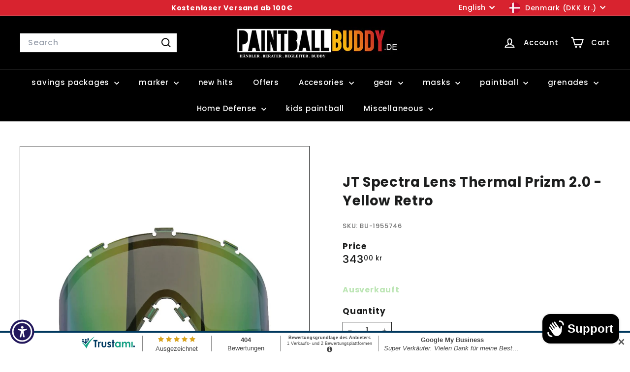

--- FILE ---
content_type: text/html; charset=utf-8
request_url: https://paintballbuddy.de/en-dk/apps/easystock/?q=umarex-t4e-hdr50-gen2-home-defense-markierer-set-inkl-10x-co2-und-100-rubberballs-schwarz,markierer-ol-gun-buddy,dye-i5-hypercam-paintball-maske-black-gold-mit-gsr-pro-strap,dye-i5-im-shields-paintball-maske-schwarz-rot-thermalglas,rauchgranaten-enolagay-blendgranate-enola-gaye-flash-grenade-3-0,guns-titties-pvc-patch,hersteller-enola-gaye-enola-gaye-eg25-gelb,enola-gaye-rauchgranate-eg25-grun&sign=3614632419123993&timeh=1768973238772&locale=en
body_size: 999
content:

    
        

        

        {
            "products": {
                
            
"umarex-t4e-hdr50-gen2-home-defense-markierer-set-inkl-10x-co2-und-100-rubberballs-schwarz":
{
        "id": 7435911692506,
        "collections": [479335055626,
516286710026,
478466015498,
562166104330,
268684558533,
544799752458,
261913247941,
265443901637,
261783650501,
263637696709,
478880366858,
480222707978,
401518264538,
261545164997,
264334704837,
261783519429
],
        "description": "\u003ch3 data-mce-fragment=\"1\" class=\"ppp_img",
        "handle": "umarex-t4e-hdr50-gen2-home-defense-markierer-set-inkl-10x-co2-und-100-rubberballs-schwarz",
        "images": ["\/\/paintballbuddy.de\/cdn\/shop\/files\/Umarex_T4E_HDR50_Gen2_Home_Defense_Markierer_Set_inkl._10x_Co2_und_100_Rubberballs_-_Schwarz.jpg?v=1753361694","\/\/paintballbuddy.de\/cdn\/shop\/files\/umarex-t4e-hdr50-gen2-markierer-home-defense-set-inkl-10x-co2-und-100-rubberballssparpaket-320437.jpg?v=1753361694"],
        "inventory_management": true,
        "inventory_policy": false,
        "price": "762,00 kr",
        "quantity": 18,
        "title": "Umarex T4E HDR50 Marker Home Defense Set incl. 10x Co2 and 100 rubber balls",
        "variants_count": 1,
        "variants": [{
                "id": 42014976966874,
                "default":true,
                "inventory_management":true,
                "inventory_policy":false,
                "price": "762,00 kr",
                "quantity": 18,
                "title": "Default Title"
                }
]
    }
,
            
"markierer-ol-gun-buddy":
{
        "id": 8154441711882,
        "collections": [262392938693,
493862781194,
478743331082,
262400442565,
261782470853,
554836197642,
554597515530
],
        "description": "\u003ch3 data-mce-fragment=\"1\"\u003e Marker Oil \"G",
        "handle": "markierer-ol-gun-buddy",
        "images": ["\/\/paintballbuddy.de\/cdn\/shop\/files\/markierer-ol-gun-buddymarkiererol-5066512.jpg?v=1755550374","\/\/paintballbuddy.de\/cdn\/shop\/files\/markierer-ol-gun-buddymarkiererol-8794097.jpg?v=1755550374"],
        "inventory_management": true,
        "inventory_policy": false,
        "price": "38,00 kr",
        "quantity": 816,
        "title": "Marker Oil \"Gun Buddy\"",
        "variants_count": 1,
        "variants": [{
                "id": 44304354935050,
                "default":true,
                "inventory_management":true,
                "inventory_policy":false,
                "price": "38,00 kr",
                "quantity": 816,
                "title": "Default Title"
                }
]
    }
,
            
"dye-i5-hypercam-paintball-maske-black-gold-mit-gsr-pro-strap":
{
        "id": 10351530934538,
        "collections": [508275294474,
478743331082,
498718605578,
540836692234,
261782307013,
261717950661,
554597515530,
547050488074
],
        "description": "\u003ch2\u003eDYE i5 IM Shields Paintball Thermal ",
        "handle": "dye-i5-hypercam-paintball-maske-black-gold-mit-gsr-pro-strap",
        "images": ["\/\/paintballbuddy.de\/cdn\/shop\/files\/dye-i5-im-shieldspaintball-thermal-maske-hypercam-black-goldpaintball-maske-2559673.jpg?v=1768687156","\/\/paintballbuddy.de\/cdn\/shop\/files\/dye-i5-im-shieldspaintball-thermal-maske-hypercam-black-goldpaintball-maske-9977430.jpg?v=1768687157","\/\/paintballbuddy.de\/cdn\/shop\/files\/dye-i5-im-shieldspaintball-thermal-maske-hypercam-black-goldpaintball-maske-1518310.jpg?v=1768687158","\/\/paintballbuddy.de\/cdn\/shop\/files\/dye-i5-im-shieldspaintball-thermal-maske-hypercam-black-goldpaintball-maske-6107918.jpg?v=1768687158","\/\/paintballbuddy.de\/cdn\/shop\/files\/dye-i5-im-shieldspaintball-thermal-maske-hypercam-black-goldpaintball-maske-7539432.jpg?v=1768687158","\/\/paintballbuddy.de\/cdn\/shop\/files\/dye-i5-im-shieldspaintball-thermal-maske-hypercam-black-goldpaintball-maske-4914316.jpg?v=1768687159"],
        "inventory_management": true,
        "inventory_policy": true,
        "price": "2.238,00 kr",
        "quantity": 1,
        "title": "DYE i5 IM ShieldsPaintball Thermal Maske - Hypercam Black Gold",
        "variants_count": 1,
        "variants": [{
                "id": 52346183876874,
                "default":true,
                "inventory_management":true,
                "inventory_policy":true,
                "price": "2.238,00 kr",
                "quantity": 1,
                "title": "Default Title"
                }
]
    }
,
            
"dye-i5-im-shields-paintball-maske-schwarz-rot-thermalglas":
{
        "id": 10351530901770,
        "collections": [508275294474,
480222150922,
478743331082,
498718605578,
264333557957,
540836692234,
261782307013,
264333426885,
261717950661,
261777195205,
554597515530,
547050488074
],
        "description": "\u003ch2\u003eDYE i5 IM Shields Thermal Paintball ",
        "handle": "dye-i5-im-shields-paintball-maske-schwarz-rot-thermalglas",
        "images": ["\/\/paintballbuddy.de\/cdn\/shop\/files\/dye-i5-im-shields-thermal-paintball-maske-schwarz-rotpaintball-maske-2964076.jpg?v=1768687162","\/\/paintballbuddy.de\/cdn\/shop\/files\/dye-i5-im-shields-thermal-paintball-maske-schwarz-rotpaintball-maske-1701931.jpg?v=1768687163","\/\/paintballbuddy.de\/cdn\/shop\/files\/dye-i5-im-shields-thermal-paintball-maske-schwarz-rotpaintball-maske-1724586.jpg?v=1768687164","\/\/paintballbuddy.de\/cdn\/shop\/files\/dye-i5-im-shields-thermal-paintball-maske-schwarz-rotpaintball-maske-3526582.jpg?v=1768687165","\/\/paintballbuddy.de\/cdn\/shop\/files\/dye-i5-im-shields-thermal-paintball-maske-schwarz-rotpaintball-maske-6991480.jpg?v=1768687166","\/\/paintballbuddy.de\/cdn\/shop\/files\/dye-i5-im-shields-thermal-paintball-maske-schwarz-rotpaintball-maske-3236308.jpg?v=1768687166"],
        "inventory_management": true,
        "inventory_policy": true,
        "price": "2.238,00 kr",
        "quantity": 1,
        "title": "DYE i5 IM Shields Thermal Paintball Maske - Schwarz Rot",
        "variants_count": 1,
        "variants": [{
                "id": 52346183450890,
                "default":true,
                "inventory_management":true,
                "inventory_policy":true,
                "price": "2.238,00 kr",
                "quantity": 1,
                "title": "Default Title"
                }
]
    }
,
            
"rauchgranaten-enolagay-blendgranate-enola-gaye-flash-grenade-3-0":
{
        "id": 6557057253573,
        "collections": [516286710026,
493862781194,
478743331082,
480760627466,
497575854346,
262401294533,
261772640453,
554597515530
],
        "description": "\u003ch3 class=\"ppp_img_div\"\u003e Enola Gaye Flas",
        "handle": "rauchgranaten-enolagay-blendgranate-enola-gaye-flash-grenade-3-0",
        "images": ["\/\/paintballbuddy.de\/cdn\/shop\/files\/enola-gaye-blendgranate-flash-30flashbang-farbgranaten-375014.jpg?v=1736375082","\/\/paintballbuddy.de\/cdn\/shop\/files\/enola-gaye-blendgranate-flash-30flashbang-farbgranaten-692428.jpg?v=1736375082"],
        "inventory_management": true,
        "inventory_policy": false,
        "price": "61,00 kr",
        "quantity": 70,
        "title": "Enola Gaye Flashbang Flash 3.0",
        "variants_count": 1,
        "variants": [{
                "id": 39341609910469,
                "default":true,
                "inventory_management":true,
                "inventory_policy":false,
                "price": "61,00 kr",
                "quantity": 70,
                "title": "Default Title"
                }
]
    }
,
            
"guns-titties-pvc-patch":
{
        "id": 6644475265221,
        "collections": [478743331082,
261889556677,
562354356490,
262401130693,
554597515530
],
        "description": "\u003ch3\u003e Guns \u0026amp; Titties PVC Patch\u003c\/h3\u003e",
        "handle": "guns-titties-pvc-patch",
        "images": ["\/\/paintballbuddy.de\/cdn\/shop\/files\/guns-titties-pvc-patchpvc-patch-151192.jpg?v=1736365379"],
        "inventory_management": true,
        "inventory_policy": false,
        "price": "38,00 kr",
        "quantity": 43,
        "title": "Guns \u0026amp; Titties PVC Patch",
        "variants_count": 1,
        "variants": [{
                "id": 39674192494789,
                "default":true,
                "inventory_management":true,
                "inventory_policy":false,
                "price": "38,00 kr",
                "quantity": 43,
                "title": "Default Title"
                }
]
    }
,
            
"hersteller-enola-gaye-enola-gaye-eg25-gelb":
{
        "id": 6557055090885,
        "collections": [516286710026,
493862781194,
478743331082,
266400530629,
480760627466,
261772640453,
554597515530,
262401425605
],
        "description": "\u003ch3 class=\"ppp_img_div\"\u003e Enola Gaye Smok",
        "handle": "hersteller-enola-gaye-enola-gaye-eg25-gelb",
        "images": ["\/\/paintballbuddy.de\/cdn\/shop\/files\/enola-gaye-rauchgranate-eg25-gelbrauchgranaten-920211.jpg?v=1736375096","\/\/paintballbuddy.de\/cdn\/shop\/files\/enola-gaye-rauchgranate-eg25-gelbrauchgranaten-309962.jpg?v=1736375096","\/\/paintballbuddy.de\/cdn\/shop\/files\/enola-gaye-rauchgranate-eg25-gelbrauchgranaten-471392.jpg?v=1736375096","\/\/paintballbuddy.de\/cdn\/shop\/files\/enola-gaye-rauchgranate-eg25-gelbrauchgranaten-820405.jpg?v=1736375096"],
        "inventory_management": true,
        "inventory_policy": false,
        "price": "38,00 kr",
        "quantity": 153,
        "title": "Enola Gaye Smoke Grenade EG25 - Yellow",
        "variants_count": 1,
        "variants": [{
                "id": 39341602635973,
                "default":true,
                "inventory_management":true,
                "inventory_policy":false,
                "price": "38,00 kr",
                "quantity": 153,
                "title": "Default Title"
                }
]
    }
,
            
"enola-gaye-rauchgranate-eg25-grun":
{
        "id": 8229591777546,
        "collections": [516286710026,
493862781194,
478743331082,
266400530629,
480760627466,
261772640453,
554597515530,
262401425605
],
        "description": "\u003ch3 class=\"ppp_img_div\"\u003e Enola Gaye Smok",
        "handle": "enola-gaye-rauchgranate-eg25-grun",
        "images": ["\/\/paintballbuddy.de\/cdn\/shop\/files\/enola-gaye-rauchgranate-eg25-grunrauchgranaten-779442.jpg?v=1736375097","\/\/paintballbuddy.de\/cdn\/shop\/files\/enola-gaye-rauchgranate-eg25-grunrauchgranaten-454222.jpg?v=1736375097","\/\/paintballbuddy.de\/cdn\/shop\/files\/enola-gaye-rauchgranate-eg25-grunrauchgranaten-490195.jpg?v=1736375097","\/\/paintballbuddy.de\/cdn\/shop\/files\/enola-gaye-rauchgranate-eg25-grunrauchgranaten-825723.jpg?v=1736375097"],
        "inventory_management": true,
        "inventory_policy": false,
        "price": "38,00 kr",
        "quantity": 107,
        "title": "Enola Gaye Smoke Grenade EG25 - Green",
        "variants_count": 1,
        "variants": [{
                "id": 44524231655690,
                "default":true,
                "inventory_management":true,
                "inventory_policy":false,
                "price": "38,00 kr",
                "quantity": 107,
                "title": "Default Title"
                }
]
    }

            
        
            }
        }
    

--- FILE ---
content_type: text/html; charset=utf-8
request_url: https://paintballbuddy.de/en-dk/apps/easystock/?q=umarex-t4e-hdr50-gen2-home-defense-markierer-set-inkl-10x-co2-und-100-rubberballs-schwarz,markierer-ol-gun-buddy,dye-i5-hypercam-paintball-maske-black-gold-mit-gsr-pro-strap,dye-i5-im-shields-paintball-maske-schwarz-rot-thermalglas,rauchgranaten-enolagay-blendgranate-enola-gaye-flash-grenade-3-0,guns-titties-pvc-patch,hersteller-enola-gaye-enola-gaye-eg25-gelb,enola-gaye-rauchgranate-eg25-grun&sign=2836566107256590&timeh=1768973239114&locale=en
body_size: 1352
content:

    
        

        

        {
            "products": {
                
            
"umarex-t4e-hdr50-gen2-home-defense-markierer-set-inkl-10x-co2-und-100-rubberballs-schwarz":
{
        "id": 7435911692506,
        "collections": [479335055626,
516286710026,
478466015498,
562166104330,
268684558533,
544799752458,
261913247941,
265443901637,
261783650501,
263637696709,
478880366858,
480222707978,
401518264538,
261545164997,
264334704837,
261783519429
],
        "description": "\u003ch3 data-mce-fragment=\"1\" class=\"ppp_img",
        "handle": "umarex-t4e-hdr50-gen2-home-defense-markierer-set-inkl-10x-co2-und-100-rubberballs-schwarz",
        "images": ["\/\/paintballbuddy.de\/cdn\/shop\/files\/Umarex_T4E_HDR50_Gen2_Home_Defense_Markierer_Set_inkl._10x_Co2_und_100_Rubberballs_-_Schwarz.jpg?v=1753361694","\/\/paintballbuddy.de\/cdn\/shop\/files\/umarex-t4e-hdr50-gen2-markierer-home-defense-set-inkl-10x-co2-und-100-rubberballssparpaket-320437.jpg?v=1753361694"],
        "inventory_management": true,
        "inventory_policy": false,
        "price": "762,00 kr",
        "quantity": 18,
        "title": "Umarex T4E HDR50 Marker Home Defense Set incl. 10x Co2 and 100 rubber balls",
        "variants_count": 1,
        "variants": [{
                "id": 42014976966874,
                "default":true,
                "inventory_management":true,
                "inventory_policy":false,
                "price": "762,00 kr",
                "quantity": 18,
                "title": "Default Title"
                }
]
    }
,
            
"markierer-ol-gun-buddy":
{
        "id": 8154441711882,
        "collections": [262392938693,
493862781194,
478743331082,
262400442565,
261782470853,
554836197642,
554597515530
],
        "description": "\u003ch3 data-mce-fragment=\"1\"\u003e Marker Oil \"G",
        "handle": "markierer-ol-gun-buddy",
        "images": ["\/\/paintballbuddy.de\/cdn\/shop\/files\/markierer-ol-gun-buddymarkiererol-5066512.jpg?v=1755550374","\/\/paintballbuddy.de\/cdn\/shop\/files\/markierer-ol-gun-buddymarkiererol-8794097.jpg?v=1755550374"],
        "inventory_management": true,
        "inventory_policy": false,
        "price": "38,00 kr",
        "quantity": 816,
        "title": "Marker Oil \"Gun Buddy\"",
        "variants_count": 1,
        "variants": [{
                "id": 44304354935050,
                "default":true,
                "inventory_management":true,
                "inventory_policy":false,
                "price": "38,00 kr",
                "quantity": 816,
                "title": "Default Title"
                }
]
    }
,
            
"dye-i5-hypercam-paintball-maske-black-gold-mit-gsr-pro-strap":
{
        "id": 10351530934538,
        "collections": [508275294474,
478743331082,
498718605578,
540836692234,
261782307013,
261717950661,
554597515530,
547050488074
],
        "description": "\u003ch2\u003eDYE i5 IM Shields Paintball Thermal ",
        "handle": "dye-i5-hypercam-paintball-maske-black-gold-mit-gsr-pro-strap",
        "images": ["\/\/paintballbuddy.de\/cdn\/shop\/files\/dye-i5-im-shieldspaintball-thermal-maske-hypercam-black-goldpaintball-maske-2559673.jpg?v=1768687156","\/\/paintballbuddy.de\/cdn\/shop\/files\/dye-i5-im-shieldspaintball-thermal-maske-hypercam-black-goldpaintball-maske-9977430.jpg?v=1768687157","\/\/paintballbuddy.de\/cdn\/shop\/files\/dye-i5-im-shieldspaintball-thermal-maske-hypercam-black-goldpaintball-maske-1518310.jpg?v=1768687158","\/\/paintballbuddy.de\/cdn\/shop\/files\/dye-i5-im-shieldspaintball-thermal-maske-hypercam-black-goldpaintball-maske-6107918.jpg?v=1768687158","\/\/paintballbuddy.de\/cdn\/shop\/files\/dye-i5-im-shieldspaintball-thermal-maske-hypercam-black-goldpaintball-maske-7539432.jpg?v=1768687158","\/\/paintballbuddy.de\/cdn\/shop\/files\/dye-i5-im-shieldspaintball-thermal-maske-hypercam-black-goldpaintball-maske-4914316.jpg?v=1768687159"],
        "inventory_management": true,
        "inventory_policy": true,
        "price": "2.238,00 kr",
        "quantity": 1,
        "title": "DYE i5 IM ShieldsPaintball Thermal Maske - Hypercam Black Gold",
        "variants_count": 1,
        "variants": [{
                "id": 52346183876874,
                "default":true,
                "inventory_management":true,
                "inventory_policy":true,
                "price": "2.238,00 kr",
                "quantity": 1,
                "title": "Default Title"
                }
]
    }
,
            
"dye-i5-im-shields-paintball-maske-schwarz-rot-thermalglas":
{
        "id": 10351530901770,
        "collections": [508275294474,
480222150922,
478743331082,
498718605578,
264333557957,
540836692234,
261782307013,
264333426885,
261717950661,
261777195205,
554597515530,
547050488074
],
        "description": "\u003ch2\u003eDYE i5 IM Shields Thermal Paintball ",
        "handle": "dye-i5-im-shields-paintball-maske-schwarz-rot-thermalglas",
        "images": ["\/\/paintballbuddy.de\/cdn\/shop\/files\/dye-i5-im-shields-thermal-paintball-maske-schwarz-rotpaintball-maske-2964076.jpg?v=1768687162","\/\/paintballbuddy.de\/cdn\/shop\/files\/dye-i5-im-shields-thermal-paintball-maske-schwarz-rotpaintball-maske-1701931.jpg?v=1768687163","\/\/paintballbuddy.de\/cdn\/shop\/files\/dye-i5-im-shields-thermal-paintball-maske-schwarz-rotpaintball-maske-1724586.jpg?v=1768687164","\/\/paintballbuddy.de\/cdn\/shop\/files\/dye-i5-im-shields-thermal-paintball-maske-schwarz-rotpaintball-maske-3526582.jpg?v=1768687165","\/\/paintballbuddy.de\/cdn\/shop\/files\/dye-i5-im-shields-thermal-paintball-maske-schwarz-rotpaintball-maske-6991480.jpg?v=1768687166","\/\/paintballbuddy.de\/cdn\/shop\/files\/dye-i5-im-shields-thermal-paintball-maske-schwarz-rotpaintball-maske-3236308.jpg?v=1768687166"],
        "inventory_management": true,
        "inventory_policy": true,
        "price": "2.238,00 kr",
        "quantity": 1,
        "title": "DYE i5 IM Shields Thermal Paintball Maske - Schwarz Rot",
        "variants_count": 1,
        "variants": [{
                "id": 52346183450890,
                "default":true,
                "inventory_management":true,
                "inventory_policy":true,
                "price": "2.238,00 kr",
                "quantity": 1,
                "title": "Default Title"
                }
]
    }
,
            
"rauchgranaten-enolagay-blendgranate-enola-gaye-flash-grenade-3-0":
{
        "id": 6557057253573,
        "collections": [516286710026,
493862781194,
478743331082,
480760627466,
497575854346,
262401294533,
261772640453,
554597515530
],
        "description": "\u003ch3 class=\"ppp_img_div\"\u003e Enola Gaye Flas",
        "handle": "rauchgranaten-enolagay-blendgranate-enola-gaye-flash-grenade-3-0",
        "images": ["\/\/paintballbuddy.de\/cdn\/shop\/files\/enola-gaye-blendgranate-flash-30flashbang-farbgranaten-375014.jpg?v=1736375082","\/\/paintballbuddy.de\/cdn\/shop\/files\/enola-gaye-blendgranate-flash-30flashbang-farbgranaten-692428.jpg?v=1736375082"],
        "inventory_management": true,
        "inventory_policy": false,
        "price": "61,00 kr",
        "quantity": 70,
        "title": "Enola Gaye Flashbang Flash 3.0",
        "variants_count": 1,
        "variants": [{
                "id": 39341609910469,
                "default":true,
                "inventory_management":true,
                "inventory_policy":false,
                "price": "61,00 kr",
                "quantity": 70,
                "title": "Default Title"
                }
]
    }
,
            
"guns-titties-pvc-patch":
{
        "id": 6644475265221,
        "collections": [478743331082,
261889556677,
562354356490,
262401130693,
554597515530
],
        "description": "\u003ch3\u003e Guns \u0026amp; Titties PVC Patch\u003c\/h3\u003e",
        "handle": "guns-titties-pvc-patch",
        "images": ["\/\/paintballbuddy.de\/cdn\/shop\/files\/guns-titties-pvc-patchpvc-patch-151192.jpg?v=1736365379"],
        "inventory_management": true,
        "inventory_policy": false,
        "price": "38,00 kr",
        "quantity": 43,
        "title": "Guns \u0026amp; Titties PVC Patch",
        "variants_count": 1,
        "variants": [{
                "id": 39674192494789,
                "default":true,
                "inventory_management":true,
                "inventory_policy":false,
                "price": "38,00 kr",
                "quantity": 43,
                "title": "Default Title"
                }
]
    }
,
            
"hersteller-enola-gaye-enola-gaye-eg25-gelb":
{
        "id": 6557055090885,
        "collections": [516286710026,
493862781194,
478743331082,
266400530629,
480760627466,
261772640453,
554597515530,
262401425605
],
        "description": "\u003ch3 class=\"ppp_img_div\"\u003e Enola Gaye Smok",
        "handle": "hersteller-enola-gaye-enola-gaye-eg25-gelb",
        "images": ["\/\/paintballbuddy.de\/cdn\/shop\/files\/enola-gaye-rauchgranate-eg25-gelbrauchgranaten-920211.jpg?v=1736375096","\/\/paintballbuddy.de\/cdn\/shop\/files\/enola-gaye-rauchgranate-eg25-gelbrauchgranaten-309962.jpg?v=1736375096","\/\/paintballbuddy.de\/cdn\/shop\/files\/enola-gaye-rauchgranate-eg25-gelbrauchgranaten-471392.jpg?v=1736375096","\/\/paintballbuddy.de\/cdn\/shop\/files\/enola-gaye-rauchgranate-eg25-gelbrauchgranaten-820405.jpg?v=1736375096"],
        "inventory_management": true,
        "inventory_policy": false,
        "price": "38,00 kr",
        "quantity": 153,
        "title": "Enola Gaye Smoke Grenade EG25 - Yellow",
        "variants_count": 1,
        "variants": [{
                "id": 39341602635973,
                "default":true,
                "inventory_management":true,
                "inventory_policy":false,
                "price": "38,00 kr",
                "quantity": 153,
                "title": "Default Title"
                }
]
    }
,
            
"enola-gaye-rauchgranate-eg25-grun":
{
        "id": 8229591777546,
        "collections": [516286710026,
493862781194,
478743331082,
266400530629,
480760627466,
261772640453,
554597515530,
262401425605
],
        "description": "\u003ch3 class=\"ppp_img_div\"\u003e Enola Gaye Smok",
        "handle": "enola-gaye-rauchgranate-eg25-grun",
        "images": ["\/\/paintballbuddy.de\/cdn\/shop\/files\/enola-gaye-rauchgranate-eg25-grunrauchgranaten-779442.jpg?v=1736375097","\/\/paintballbuddy.de\/cdn\/shop\/files\/enola-gaye-rauchgranate-eg25-grunrauchgranaten-454222.jpg?v=1736375097","\/\/paintballbuddy.de\/cdn\/shop\/files\/enola-gaye-rauchgranate-eg25-grunrauchgranaten-490195.jpg?v=1736375097","\/\/paintballbuddy.de\/cdn\/shop\/files\/enola-gaye-rauchgranate-eg25-grunrauchgranaten-825723.jpg?v=1736375097"],
        "inventory_management": true,
        "inventory_policy": false,
        "price": "38,00 kr",
        "quantity": 107,
        "title": "Enola Gaye Smoke Grenade EG25 - Green",
        "variants_count": 1,
        "variants": [{
                "id": 44524231655690,
                "default":true,
                "inventory_management":true,
                "inventory_policy":false,
                "price": "38,00 kr",
                "quantity": 107,
                "title": "Default Title"
                }
]
    }

            
        
            }
        }
    

--- FILE ---
content_type: text/html; charset=utf-8
request_url: https://paintballbuddy.de/en-dk/apps/easystock/?q=umarex-t4e-hdr50-gen2-home-defense-markierer-set-inkl-10x-co2-und-100-rubberballs-schwarz,markierer-ol-gun-buddy,dye-i5-hypercam-paintball-maske-black-gold-mit-gsr-pro-strap,dye-i5-im-shields-paintball-maske-schwarz-rot-thermalglas,rauchgranaten-enolagay-blendgranate-enola-gaye-flash-grenade-3-0,guns-titties-pvc-patch,hersteller-enola-gaye-enola-gaye-eg25-gelb,enola-gaye-rauchgranate-eg25-grun&sign=5699502957488260&timeh=1768973239452&locale=en
body_size: 1036
content:

    
        

        

        {
            "products": {
                
            
"umarex-t4e-hdr50-gen2-home-defense-markierer-set-inkl-10x-co2-und-100-rubberballs-schwarz":
{
        "id": 7435911692506,
        "collections": [479335055626,
516286710026,
478466015498,
562166104330,
268684558533,
544799752458,
261913247941,
265443901637,
261783650501,
263637696709,
478880366858,
480222707978,
401518264538,
261545164997,
264334704837,
261783519429
],
        "description": "\u003ch3 data-mce-fragment=\"1\" class=\"ppp_img",
        "handle": "umarex-t4e-hdr50-gen2-home-defense-markierer-set-inkl-10x-co2-und-100-rubberballs-schwarz",
        "images": ["\/\/paintballbuddy.de\/cdn\/shop\/files\/Umarex_T4E_HDR50_Gen2_Home_Defense_Markierer_Set_inkl._10x_Co2_und_100_Rubberballs_-_Schwarz.jpg?v=1753361694","\/\/paintballbuddy.de\/cdn\/shop\/files\/umarex-t4e-hdr50-gen2-markierer-home-defense-set-inkl-10x-co2-und-100-rubberballssparpaket-320437.jpg?v=1753361694"],
        "inventory_management": true,
        "inventory_policy": false,
        "price": "762,00 kr",
        "quantity": 18,
        "title": "Umarex T4E HDR50 Marker Home Defense Set incl. 10x Co2 and 100 rubber balls",
        "variants_count": 1,
        "variants": [{
                "id": 42014976966874,
                "default":true,
                "inventory_management":true,
                "inventory_policy":false,
                "price": "762,00 kr",
                "quantity": 18,
                "title": "Default Title"
                }
]
    }
,
            
"markierer-ol-gun-buddy":
{
        "id": 8154441711882,
        "collections": [262392938693,
493862781194,
478743331082,
262400442565,
261782470853,
554836197642,
554597515530
],
        "description": "\u003ch3 data-mce-fragment=\"1\"\u003e Marker Oil \"G",
        "handle": "markierer-ol-gun-buddy",
        "images": ["\/\/paintballbuddy.de\/cdn\/shop\/files\/markierer-ol-gun-buddymarkiererol-5066512.jpg?v=1755550374","\/\/paintballbuddy.de\/cdn\/shop\/files\/markierer-ol-gun-buddymarkiererol-8794097.jpg?v=1755550374"],
        "inventory_management": true,
        "inventory_policy": false,
        "price": "38,00 kr",
        "quantity": 816,
        "title": "Marker Oil \"Gun Buddy\"",
        "variants_count": 1,
        "variants": [{
                "id": 44304354935050,
                "default":true,
                "inventory_management":true,
                "inventory_policy":false,
                "price": "38,00 kr",
                "quantity": 816,
                "title": "Default Title"
                }
]
    }
,
            
"dye-i5-hypercam-paintball-maske-black-gold-mit-gsr-pro-strap":
{
        "id": 10351530934538,
        "collections": [508275294474,
478743331082,
498718605578,
540836692234,
261782307013,
261717950661,
554597515530,
547050488074
],
        "description": "\u003ch2\u003eDYE i5 IM Shields Paintball Thermal ",
        "handle": "dye-i5-hypercam-paintball-maske-black-gold-mit-gsr-pro-strap",
        "images": ["\/\/paintballbuddy.de\/cdn\/shop\/files\/dye-i5-im-shieldspaintball-thermal-maske-hypercam-black-goldpaintball-maske-2559673.jpg?v=1768687156","\/\/paintballbuddy.de\/cdn\/shop\/files\/dye-i5-im-shieldspaintball-thermal-maske-hypercam-black-goldpaintball-maske-9977430.jpg?v=1768687157","\/\/paintballbuddy.de\/cdn\/shop\/files\/dye-i5-im-shieldspaintball-thermal-maske-hypercam-black-goldpaintball-maske-1518310.jpg?v=1768687158","\/\/paintballbuddy.de\/cdn\/shop\/files\/dye-i5-im-shieldspaintball-thermal-maske-hypercam-black-goldpaintball-maske-6107918.jpg?v=1768687158","\/\/paintballbuddy.de\/cdn\/shop\/files\/dye-i5-im-shieldspaintball-thermal-maske-hypercam-black-goldpaintball-maske-7539432.jpg?v=1768687158","\/\/paintballbuddy.de\/cdn\/shop\/files\/dye-i5-im-shieldspaintball-thermal-maske-hypercam-black-goldpaintball-maske-4914316.jpg?v=1768687159"],
        "inventory_management": true,
        "inventory_policy": true,
        "price": "2.238,00 kr",
        "quantity": 1,
        "title": "DYE i5 IM ShieldsPaintball Thermal Maske - Hypercam Black Gold",
        "variants_count": 1,
        "variants": [{
                "id": 52346183876874,
                "default":true,
                "inventory_management":true,
                "inventory_policy":true,
                "price": "2.238,00 kr",
                "quantity": 1,
                "title": "Default Title"
                }
]
    }
,
            
"dye-i5-im-shields-paintball-maske-schwarz-rot-thermalglas":
{
        "id": 10351530901770,
        "collections": [508275294474,
480222150922,
478743331082,
498718605578,
264333557957,
540836692234,
261782307013,
264333426885,
261717950661,
261777195205,
554597515530,
547050488074
],
        "description": "\u003ch2\u003eDYE i5 IM Shields Thermal Paintball ",
        "handle": "dye-i5-im-shields-paintball-maske-schwarz-rot-thermalglas",
        "images": ["\/\/paintballbuddy.de\/cdn\/shop\/files\/dye-i5-im-shields-thermal-paintball-maske-schwarz-rotpaintball-maske-2964076.jpg?v=1768687162","\/\/paintballbuddy.de\/cdn\/shop\/files\/dye-i5-im-shields-thermal-paintball-maske-schwarz-rotpaintball-maske-1701931.jpg?v=1768687163","\/\/paintballbuddy.de\/cdn\/shop\/files\/dye-i5-im-shields-thermal-paintball-maske-schwarz-rotpaintball-maske-1724586.jpg?v=1768687164","\/\/paintballbuddy.de\/cdn\/shop\/files\/dye-i5-im-shields-thermal-paintball-maske-schwarz-rotpaintball-maske-3526582.jpg?v=1768687165","\/\/paintballbuddy.de\/cdn\/shop\/files\/dye-i5-im-shields-thermal-paintball-maske-schwarz-rotpaintball-maske-6991480.jpg?v=1768687166","\/\/paintballbuddy.de\/cdn\/shop\/files\/dye-i5-im-shields-thermal-paintball-maske-schwarz-rotpaintball-maske-3236308.jpg?v=1768687166"],
        "inventory_management": true,
        "inventory_policy": true,
        "price": "2.238,00 kr",
        "quantity": 1,
        "title": "DYE i5 IM Shields Thermal Paintball Maske - Schwarz Rot",
        "variants_count": 1,
        "variants": [{
                "id": 52346183450890,
                "default":true,
                "inventory_management":true,
                "inventory_policy":true,
                "price": "2.238,00 kr",
                "quantity": 1,
                "title": "Default Title"
                }
]
    }
,
            
"rauchgranaten-enolagay-blendgranate-enola-gaye-flash-grenade-3-0":
{
        "id": 6557057253573,
        "collections": [516286710026,
493862781194,
478743331082,
480760627466,
497575854346,
262401294533,
261772640453,
554597515530
],
        "description": "\u003ch3 class=\"ppp_img_div\"\u003e Enola Gaye Flas",
        "handle": "rauchgranaten-enolagay-blendgranate-enola-gaye-flash-grenade-3-0",
        "images": ["\/\/paintballbuddy.de\/cdn\/shop\/files\/enola-gaye-blendgranate-flash-30flashbang-farbgranaten-375014.jpg?v=1736375082","\/\/paintballbuddy.de\/cdn\/shop\/files\/enola-gaye-blendgranate-flash-30flashbang-farbgranaten-692428.jpg?v=1736375082"],
        "inventory_management": true,
        "inventory_policy": false,
        "price": "61,00 kr",
        "quantity": 70,
        "title": "Enola Gaye Flashbang Flash 3.0",
        "variants_count": 1,
        "variants": [{
                "id": 39341609910469,
                "default":true,
                "inventory_management":true,
                "inventory_policy":false,
                "price": "61,00 kr",
                "quantity": 70,
                "title": "Default Title"
                }
]
    }
,
            
"guns-titties-pvc-patch":
{
        "id": 6644475265221,
        "collections": [478743331082,
261889556677,
562354356490,
262401130693,
554597515530
],
        "description": "\u003ch3\u003e Guns \u0026amp; Titties PVC Patch\u003c\/h3\u003e",
        "handle": "guns-titties-pvc-patch",
        "images": ["\/\/paintballbuddy.de\/cdn\/shop\/files\/guns-titties-pvc-patchpvc-patch-151192.jpg?v=1736365379"],
        "inventory_management": true,
        "inventory_policy": false,
        "price": "38,00 kr",
        "quantity": 43,
        "title": "Guns \u0026amp; Titties PVC Patch",
        "variants_count": 1,
        "variants": [{
                "id": 39674192494789,
                "default":true,
                "inventory_management":true,
                "inventory_policy":false,
                "price": "38,00 kr",
                "quantity": 43,
                "title": "Default Title"
                }
]
    }
,
            
"hersteller-enola-gaye-enola-gaye-eg25-gelb":
{
        "id": 6557055090885,
        "collections": [516286710026,
493862781194,
478743331082,
266400530629,
480760627466,
261772640453,
554597515530,
262401425605
],
        "description": "\u003ch3 class=\"ppp_img_div\"\u003e Enola Gaye Smok",
        "handle": "hersteller-enola-gaye-enola-gaye-eg25-gelb",
        "images": ["\/\/paintballbuddy.de\/cdn\/shop\/files\/enola-gaye-rauchgranate-eg25-gelbrauchgranaten-920211.jpg?v=1736375096","\/\/paintballbuddy.de\/cdn\/shop\/files\/enola-gaye-rauchgranate-eg25-gelbrauchgranaten-309962.jpg?v=1736375096","\/\/paintballbuddy.de\/cdn\/shop\/files\/enola-gaye-rauchgranate-eg25-gelbrauchgranaten-471392.jpg?v=1736375096","\/\/paintballbuddy.de\/cdn\/shop\/files\/enola-gaye-rauchgranate-eg25-gelbrauchgranaten-820405.jpg?v=1736375096"],
        "inventory_management": true,
        "inventory_policy": false,
        "price": "38,00 kr",
        "quantity": 153,
        "title": "Enola Gaye Smoke Grenade EG25 - Yellow",
        "variants_count": 1,
        "variants": [{
                "id": 39341602635973,
                "default":true,
                "inventory_management":true,
                "inventory_policy":false,
                "price": "38,00 kr",
                "quantity": 153,
                "title": "Default Title"
                }
]
    }
,
            
"enola-gaye-rauchgranate-eg25-grun":
{
        "id": 8229591777546,
        "collections": [516286710026,
493862781194,
478743331082,
266400530629,
480760627466,
261772640453,
554597515530,
262401425605
],
        "description": "\u003ch3 class=\"ppp_img_div\"\u003e Enola Gaye Smok",
        "handle": "enola-gaye-rauchgranate-eg25-grun",
        "images": ["\/\/paintballbuddy.de\/cdn\/shop\/files\/enola-gaye-rauchgranate-eg25-grunrauchgranaten-779442.jpg?v=1736375097","\/\/paintballbuddy.de\/cdn\/shop\/files\/enola-gaye-rauchgranate-eg25-grunrauchgranaten-454222.jpg?v=1736375097","\/\/paintballbuddy.de\/cdn\/shop\/files\/enola-gaye-rauchgranate-eg25-grunrauchgranaten-490195.jpg?v=1736375097","\/\/paintballbuddy.de\/cdn\/shop\/files\/enola-gaye-rauchgranate-eg25-grunrauchgranaten-825723.jpg?v=1736375097"],
        "inventory_management": true,
        "inventory_policy": false,
        "price": "38,00 kr",
        "quantity": 107,
        "title": "Enola Gaye Smoke Grenade EG25 - Green",
        "variants_count": 1,
        "variants": [{
                "id": 44524231655690,
                "default":true,
                "inventory_management":true,
                "inventory_policy":false,
                "price": "38,00 kr",
                "quantity": 107,
                "title": "Default Title"
                }
]
    }

            
        
            }
        }
    

--- FILE ---
content_type: text/html; charset=utf-8
request_url: https://paintballbuddy.de/en-dk/apps/easystock/?q=umarex-t4e-hdr50-gen2-home-defense-markierer-set-inkl-10x-co2-und-100-rubberballs-schwarz,markierer-ol-gun-buddy,dye-i5-hypercam-paintball-maske-black-gold-mit-gsr-pro-strap,dye-i5-im-shields-paintball-maske-schwarz-rot-thermalglas,rauchgranaten-enolagay-blendgranate-enola-gaye-flash-grenade-3-0,guns-titties-pvc-patch,hersteller-enola-gaye-enola-gaye-eg25-gelb,enola-gaye-rauchgranate-eg25-grun&sign=4060209814683435&timeh=1768973244192&locale=en
body_size: 1437
content:

    
        

        

        {
            "products": {
                
            
"umarex-t4e-hdr50-gen2-home-defense-markierer-set-inkl-10x-co2-und-100-rubberballs-schwarz":
{
        "id": 7435911692506,
        "collections": [479335055626,
516286710026,
478466015498,
562166104330,
268684558533,
544799752458,
261913247941,
265443901637,
261783650501,
263637696709,
478880366858,
480222707978,
401518264538,
261545164997,
264334704837,
261783519429
],
        "description": "\u003ch3 data-mce-fragment=\"1\" class=\"ppp_img",
        "handle": "umarex-t4e-hdr50-gen2-home-defense-markierer-set-inkl-10x-co2-und-100-rubberballs-schwarz",
        "images": ["\/\/paintballbuddy.de\/cdn\/shop\/files\/Umarex_T4E_HDR50_Gen2_Home_Defense_Markierer_Set_inkl._10x_Co2_und_100_Rubberballs_-_Schwarz.jpg?v=1753361694","\/\/paintballbuddy.de\/cdn\/shop\/files\/umarex-t4e-hdr50-gen2-markierer-home-defense-set-inkl-10x-co2-und-100-rubberballssparpaket-320437.jpg?v=1753361694"],
        "inventory_management": true,
        "inventory_policy": false,
        "price": "762,00 kr",
        "quantity": 18,
        "title": "Umarex T4E HDR50 Marker Home Defense Set incl. 10x Co2 and 100 rubber balls",
        "variants_count": 1,
        "variants": [{
                "id": 42014976966874,
                "default":true,
                "inventory_management":true,
                "inventory_policy":false,
                "price": "762,00 kr",
                "quantity": 18,
                "title": "Default Title"
                }
]
    }
,
            
"markierer-ol-gun-buddy":
{
        "id": 8154441711882,
        "collections": [262392938693,
493862781194,
478743331082,
262400442565,
261782470853,
554836197642,
554597515530
],
        "description": "\u003ch3 data-mce-fragment=\"1\"\u003e Marker Oil \"G",
        "handle": "markierer-ol-gun-buddy",
        "images": ["\/\/paintballbuddy.de\/cdn\/shop\/files\/markierer-ol-gun-buddymarkiererol-5066512.jpg?v=1755550374","\/\/paintballbuddy.de\/cdn\/shop\/files\/markierer-ol-gun-buddymarkiererol-8794097.jpg?v=1755550374"],
        "inventory_management": true,
        "inventory_policy": false,
        "price": "38,00 kr",
        "quantity": 816,
        "title": "Marker Oil \"Gun Buddy\"",
        "variants_count": 1,
        "variants": [{
                "id": 44304354935050,
                "default":true,
                "inventory_management":true,
                "inventory_policy":false,
                "price": "38,00 kr",
                "quantity": 816,
                "title": "Default Title"
                }
]
    }
,
            
"dye-i5-hypercam-paintball-maske-black-gold-mit-gsr-pro-strap":
{
        "id": 10351530934538,
        "collections": [508275294474,
478743331082,
498718605578,
540836692234,
261782307013,
261717950661,
554597515530,
547050488074
],
        "description": "\u003ch2\u003eDYE i5 IM Shields Paintball Thermal ",
        "handle": "dye-i5-hypercam-paintball-maske-black-gold-mit-gsr-pro-strap",
        "images": ["\/\/paintballbuddy.de\/cdn\/shop\/files\/dye-i5-im-shieldspaintball-thermal-maske-hypercam-black-goldpaintball-maske-2559673.jpg?v=1768687156","\/\/paintballbuddy.de\/cdn\/shop\/files\/dye-i5-im-shieldspaintball-thermal-maske-hypercam-black-goldpaintball-maske-9977430.jpg?v=1768687157","\/\/paintballbuddy.de\/cdn\/shop\/files\/dye-i5-im-shieldspaintball-thermal-maske-hypercam-black-goldpaintball-maske-1518310.jpg?v=1768687158","\/\/paintballbuddy.de\/cdn\/shop\/files\/dye-i5-im-shieldspaintball-thermal-maske-hypercam-black-goldpaintball-maske-6107918.jpg?v=1768687158","\/\/paintballbuddy.de\/cdn\/shop\/files\/dye-i5-im-shieldspaintball-thermal-maske-hypercam-black-goldpaintball-maske-7539432.jpg?v=1768687158","\/\/paintballbuddy.de\/cdn\/shop\/files\/dye-i5-im-shieldspaintball-thermal-maske-hypercam-black-goldpaintball-maske-4914316.jpg?v=1768687159"],
        "inventory_management": true,
        "inventory_policy": true,
        "price": "2.238,00 kr",
        "quantity": 1,
        "title": "DYE i5 IM ShieldsPaintball Thermal Maske - Hypercam Black Gold",
        "variants_count": 1,
        "variants": [{
                "id": 52346183876874,
                "default":true,
                "inventory_management":true,
                "inventory_policy":true,
                "price": "2.238,00 kr",
                "quantity": 1,
                "title": "Default Title"
                }
]
    }
,
            
"dye-i5-im-shields-paintball-maske-schwarz-rot-thermalglas":
{
        "id": 10351530901770,
        "collections": [508275294474,
480222150922,
478743331082,
498718605578,
264333557957,
540836692234,
261782307013,
264333426885,
261717950661,
261777195205,
554597515530,
547050488074
],
        "description": "\u003ch2\u003eDYE i5 IM Shields Thermal Paintball ",
        "handle": "dye-i5-im-shields-paintball-maske-schwarz-rot-thermalglas",
        "images": ["\/\/paintballbuddy.de\/cdn\/shop\/files\/dye-i5-im-shields-thermal-paintball-maske-schwarz-rotpaintball-maske-2964076.jpg?v=1768687162","\/\/paintballbuddy.de\/cdn\/shop\/files\/dye-i5-im-shields-thermal-paintball-maske-schwarz-rotpaintball-maske-1701931.jpg?v=1768687163","\/\/paintballbuddy.de\/cdn\/shop\/files\/dye-i5-im-shields-thermal-paintball-maske-schwarz-rotpaintball-maske-1724586.jpg?v=1768687164","\/\/paintballbuddy.de\/cdn\/shop\/files\/dye-i5-im-shields-thermal-paintball-maske-schwarz-rotpaintball-maske-3526582.jpg?v=1768687165","\/\/paintballbuddy.de\/cdn\/shop\/files\/dye-i5-im-shields-thermal-paintball-maske-schwarz-rotpaintball-maske-6991480.jpg?v=1768687166","\/\/paintballbuddy.de\/cdn\/shop\/files\/dye-i5-im-shields-thermal-paintball-maske-schwarz-rotpaintball-maske-3236308.jpg?v=1768687166"],
        "inventory_management": true,
        "inventory_policy": true,
        "price": "2.238,00 kr",
        "quantity": 1,
        "title": "DYE i5 IM Shields Thermal Paintball Maske - Schwarz Rot",
        "variants_count": 1,
        "variants": [{
                "id": 52346183450890,
                "default":true,
                "inventory_management":true,
                "inventory_policy":true,
                "price": "2.238,00 kr",
                "quantity": 1,
                "title": "Default Title"
                }
]
    }
,
            
"rauchgranaten-enolagay-blendgranate-enola-gaye-flash-grenade-3-0":
{
        "id": 6557057253573,
        "collections": [516286710026,
493862781194,
478743331082,
480760627466,
497575854346,
262401294533,
261772640453,
554597515530
],
        "description": "\u003ch3 class=\"ppp_img_div\"\u003e Enola Gaye Flas",
        "handle": "rauchgranaten-enolagay-blendgranate-enola-gaye-flash-grenade-3-0",
        "images": ["\/\/paintballbuddy.de\/cdn\/shop\/files\/enola-gaye-blendgranate-flash-30flashbang-farbgranaten-375014.jpg?v=1736375082","\/\/paintballbuddy.de\/cdn\/shop\/files\/enola-gaye-blendgranate-flash-30flashbang-farbgranaten-692428.jpg?v=1736375082"],
        "inventory_management": true,
        "inventory_policy": false,
        "price": "61,00 kr",
        "quantity": 70,
        "title": "Enola Gaye Flashbang Flash 3.0",
        "variants_count": 1,
        "variants": [{
                "id": 39341609910469,
                "default":true,
                "inventory_management":true,
                "inventory_policy":false,
                "price": "61,00 kr",
                "quantity": 70,
                "title": "Default Title"
                }
]
    }
,
            
"guns-titties-pvc-patch":
{
        "id": 6644475265221,
        "collections": [478743331082,
261889556677,
562354356490,
262401130693,
554597515530
],
        "description": "\u003ch3\u003e Guns \u0026amp; Titties PVC Patch\u003c\/h3\u003e",
        "handle": "guns-titties-pvc-patch",
        "images": ["\/\/paintballbuddy.de\/cdn\/shop\/files\/guns-titties-pvc-patchpvc-patch-151192.jpg?v=1736365379"],
        "inventory_management": true,
        "inventory_policy": false,
        "price": "38,00 kr",
        "quantity": 43,
        "title": "Guns \u0026amp; Titties PVC Patch",
        "variants_count": 1,
        "variants": [{
                "id": 39674192494789,
                "default":true,
                "inventory_management":true,
                "inventory_policy":false,
                "price": "38,00 kr",
                "quantity": 43,
                "title": "Default Title"
                }
]
    }
,
            
"hersteller-enola-gaye-enola-gaye-eg25-gelb":
{
        "id": 6557055090885,
        "collections": [516286710026,
493862781194,
478743331082,
266400530629,
480760627466,
261772640453,
554597515530,
262401425605
],
        "description": "\u003ch3 class=\"ppp_img_div\"\u003e Enola Gaye Smok",
        "handle": "hersteller-enola-gaye-enola-gaye-eg25-gelb",
        "images": ["\/\/paintballbuddy.de\/cdn\/shop\/files\/enola-gaye-rauchgranate-eg25-gelbrauchgranaten-920211.jpg?v=1736375096","\/\/paintballbuddy.de\/cdn\/shop\/files\/enola-gaye-rauchgranate-eg25-gelbrauchgranaten-309962.jpg?v=1736375096","\/\/paintballbuddy.de\/cdn\/shop\/files\/enola-gaye-rauchgranate-eg25-gelbrauchgranaten-471392.jpg?v=1736375096","\/\/paintballbuddy.de\/cdn\/shop\/files\/enola-gaye-rauchgranate-eg25-gelbrauchgranaten-820405.jpg?v=1736375096"],
        "inventory_management": true,
        "inventory_policy": false,
        "price": "38,00 kr",
        "quantity": 153,
        "title": "Enola Gaye Smoke Grenade EG25 - Yellow",
        "variants_count": 1,
        "variants": [{
                "id": 39341602635973,
                "default":true,
                "inventory_management":true,
                "inventory_policy":false,
                "price": "38,00 kr",
                "quantity": 153,
                "title": "Default Title"
                }
]
    }
,
            
"enola-gaye-rauchgranate-eg25-grun":
{
        "id": 8229591777546,
        "collections": [516286710026,
493862781194,
478743331082,
266400530629,
480760627466,
261772640453,
554597515530,
262401425605
],
        "description": "\u003ch3 class=\"ppp_img_div\"\u003e Enola Gaye Smok",
        "handle": "enola-gaye-rauchgranate-eg25-grun",
        "images": ["\/\/paintballbuddy.de\/cdn\/shop\/files\/enola-gaye-rauchgranate-eg25-grunrauchgranaten-779442.jpg?v=1736375097","\/\/paintballbuddy.de\/cdn\/shop\/files\/enola-gaye-rauchgranate-eg25-grunrauchgranaten-454222.jpg?v=1736375097","\/\/paintballbuddy.de\/cdn\/shop\/files\/enola-gaye-rauchgranate-eg25-grunrauchgranaten-490195.jpg?v=1736375097","\/\/paintballbuddy.de\/cdn\/shop\/files\/enola-gaye-rauchgranate-eg25-grunrauchgranaten-825723.jpg?v=1736375097"],
        "inventory_management": true,
        "inventory_policy": false,
        "price": "38,00 kr",
        "quantity": 107,
        "title": "Enola Gaye Smoke Grenade EG25 - Green",
        "variants_count": 1,
        "variants": [{
                "id": 44524231655690,
                "default":true,
                "inventory_management":true,
                "inventory_policy":false,
                "price": "38,00 kr",
                "quantity": 107,
                "title": "Default Title"
                }
]
    }

            
        
            }
        }
    

--- FILE ---
content_type: text/css
request_url: https://tracking.eu-central-1-0.sendcloud.sc/css/app.46cabb9c.css
body_size: 6739
content:
.ui-margin-0.ui-margin-0{margin-top:0;margin-right:0;margin-bottom:0;margin-left:0}.ui-margin-0--top.ui-margin-0--top{margin-top:0}.ui-margin-0--right.ui-margin-0--right{margin-right:0}.ui-margin-0--bottom.ui-margin-0--bottom{margin-bottom:0}.ui-margin-0--left.ui-margin-0--left{margin-left:0}.ui-margin-0--x.ui-margin-0--x{margin-right:0;margin-left:0}.ui-margin-0--y.ui-margin-0--y{margin-top:0;margin-bottom:0}.ui-margin-2.ui-margin-2{margin-top:2px;margin-right:2px;margin-bottom:2px;margin-left:2px}.ui-margin-2--top.ui-margin-2--top{margin-top:2px}.ui-margin-2--right.ui-margin-2--right{margin-right:2px}.ui-margin-2--bottom.ui-margin-2--bottom{margin-bottom:2px}.ui-margin-2--left.ui-margin-2--left{margin-left:2px}.ui-margin-2--x.ui-margin-2--x{margin-right:2px;margin-left:2px}.ui-margin-2--y.ui-margin-2--y{margin-top:2px;margin-bottom:2px}.ui-margin-4.ui-margin-4{margin-top:4px;margin-right:4px;margin-bottom:4px;margin-left:4px}.ui-margin-4--top.ui-margin-4--top{margin-top:4px}.ui-margin-4--right.ui-margin-4--right{margin-right:4px}.ui-margin-4--bottom.ui-margin-4--bottom{margin-bottom:4px}.ui-margin-4--left.ui-margin-4--left{margin-left:4px}.ui-margin-4--x.ui-margin-4--x{margin-right:4px;margin-left:4px}.ui-margin-4--y.ui-margin-4--y{margin-top:4px;margin-bottom:4px}.ui-margin-8.ui-margin-8{margin-top:8px;margin-right:8px;margin-bottom:8px;margin-left:8px}.ui-margin-8--top.ui-margin-8--top{margin-top:8px}.ui-margin-8--right.ui-margin-8--right{margin-right:8px}.ui-margin-8--bottom.ui-margin-8--bottom{margin-bottom:8px}.ui-margin-8--left.ui-margin-8--left{margin-left:8px}.ui-margin-8--x.ui-margin-8--x{margin-right:8px;margin-left:8px}.ui-margin-8--y.ui-margin-8--y{margin-top:8px;margin-bottom:8px}.ui-margin-12.ui-margin-12{margin-top:12px;margin-right:12px;margin-bottom:12px;margin-left:12px}.ui-margin-12--top.ui-margin-12--top{margin-top:12px}.ui-margin-12--right.ui-margin-12--right{margin-right:12px}.ui-margin-12--bottom.ui-margin-12--bottom{margin-bottom:12px}.ui-margin-12--left.ui-margin-12--left{margin-left:12px}.ui-margin-12--x.ui-margin-12--x{margin-right:12px;margin-left:12px}.ui-margin-12--y.ui-margin-12--y{margin-top:12px;margin-bottom:12px}.ui-margin-16.ui-margin-16{margin-top:16px;margin-right:16px;margin-bottom:16px;margin-left:16px}.ui-margin-16--top.ui-margin-16--top{margin-top:16px}.ui-margin-16--right.ui-margin-16--right{margin-right:16px}.ui-margin-16--bottom.ui-margin-16--bottom{margin-bottom:16px}.ui-margin-16--left.ui-margin-16--left{margin-left:16px}.ui-margin-16--x.ui-margin-16--x{margin-right:16px;margin-left:16px}.ui-margin-16--y.ui-margin-16--y{margin-top:16px;margin-bottom:16px}.ui-margin-20.ui-margin-20{margin-top:20px;margin-right:20px;margin-bottom:20px;margin-left:20px}.ui-margin-20--top.ui-margin-20--top{margin-top:20px}.ui-margin-20--right.ui-margin-20--right{margin-right:20px}.ui-margin-20--bottom.ui-margin-20--bottom{margin-bottom:20px}.ui-margin-20--left.ui-margin-20--left{margin-left:20px}.ui-margin-20--x.ui-margin-20--x{margin-right:20px;margin-left:20px}.ui-margin-20--y.ui-margin-20--y{margin-top:20px;margin-bottom:20px}.ui-margin-24.ui-margin-24{margin-top:24px;margin-right:24px;margin-bottom:24px;margin-left:24px}.ui-margin-24--top.ui-margin-24--top{margin-top:24px}.ui-margin-24--right.ui-margin-24--right{margin-right:24px}.ui-margin-24--bottom.ui-margin-24--bottom{margin-bottom:24px}.ui-margin-24--left.ui-margin-24--left{margin-left:24px}.ui-margin-24--x.ui-margin-24--x{margin-right:24px;margin-left:24px}.ui-margin-24--y.ui-margin-24--y{margin-top:24px;margin-bottom:24px}.ui-margin-32.ui-margin-32{margin-top:32px;margin-right:32px;margin-bottom:32px;margin-left:32px}.ui-margin-32--top.ui-margin-32--top{margin-top:32px}.ui-margin-32--right.ui-margin-32--right{margin-right:32px}.ui-margin-32--bottom.ui-margin-32--bottom{margin-bottom:32px}.ui-margin-32--left.ui-margin-32--left{margin-left:32px}.ui-margin-32--x.ui-margin-32--x{margin-right:32px;margin-left:32px}.ui-margin-32--y.ui-margin-32--y{margin-top:32px;margin-bottom:32px}.ui-margin-40.ui-margin-40{margin-top:40px;margin-right:40px;margin-bottom:40px;margin-left:40px}.ui-margin-40--top.ui-margin-40--top{margin-top:40px}.ui-margin-40--right.ui-margin-40--right{margin-right:40px}.ui-margin-40--bottom.ui-margin-40--bottom{margin-bottom:40px}.ui-margin-40--left.ui-margin-40--left{margin-left:40px}.ui-margin-40--x.ui-margin-40--x{margin-right:40px;margin-left:40px}.ui-margin-40--y.ui-margin-40--y{margin-top:40px;margin-bottom:40px}.ui-margin-60.ui-margin-60{margin-top:60px;margin-right:60px;margin-bottom:60px;margin-left:60px}.ui-margin-60--top.ui-margin-60--top{margin-top:60px}.ui-margin-60--right.ui-margin-60--right{margin-right:60px}.ui-margin-60--bottom.ui-margin-60--bottom{margin-bottom:60px}.ui-margin-60--left.ui-margin-60--left{margin-left:60px}.ui-margin-60--x.ui-margin-60--x{margin-right:60px;margin-left:60px}.ui-margin-60--y.ui-margin-60--y{margin-top:60px;margin-bottom:60px}.ui-margin-auto.ui-margin-auto{margin-top:"auto";margin-right:"auto";margin-bottom:"auto";margin-left:"auto"}.ui-margin-auto--top.ui-margin-auto--top{margin-top:"auto"}.ui-margin-auto--right.ui-margin-auto--right{margin-right:"auto"}.ui-margin-auto--bottom.ui-margin-auto--bottom{margin-bottom:"auto"}.ui-margin-auto--left.ui-margin-auto--left{margin-left:"auto"}.ui-margin-auto--x.ui-margin-auto--x{margin-right:"auto";margin-left:"auto"}.ui-margin-auto--y.ui-margin-auto--y{margin-top:"auto";margin-bottom:"auto"}@media screen and (min-width:450px){.ui-margin--extra-small.ui-margin--extra-small{margin:0}}@media screen and (min-width:576px){.ui-margin--small.ui-margin--small{margin:0}}@media screen and (min-width:768px){.ui-margin--medium.ui-margin--medium{margin:0}}@media screen and (min-width:992px){.ui-margin--large.ui-margin--large{margin:0}}@media screen and (min-width:1200px){.ui-margin--extra-large.ui-margin--extra-large{margin:0}}@media screen and (min-width:1400px){.ui-margin--extra-extra-large.ui-margin--extra-extra-large{margin:0}}.ui-margin\:none{margin:0!important}.ui-margin\:top-none{margin-top:0!important}.ui-margin\:bottom-none{margin-bottom:0!important}.ui-margin\:left-none{margin-left:0!important}.ui-margin\:right-none{margin-right:0!important}.ui-margin\:small{margin:4px!important}.ui-margin\:top-small{margin-top:4px!important}.ui-margin\:bottom-small{margin-bottom:4px!important}.ui-margin\:left-small{margin-left:4px!important}.ui-margin\:right-small{margin-right:4px!important}.ui-margin\:medium{margin:8px!important}.ui-margin\:top-medium{margin-top:8px!important}.ui-margin\:bottom-medium{margin-bottom:8px!important}.ui-margin\:left-medium{margin-left:8px!important}.ui-margin\:right-medium{margin-right:8px!important}.ui-margin\:large{margin:16px!important}.ui-margin\:top-large{margin-top:16px!important}.ui-margin\:bottom-large{margin-bottom:16px!important}.ui-margin\:left-large{margin-left:16px!important}.ui-margin\:right-large{margin-right:16px!important}.ui-margin\:extra-large{margin:32px!important}.ui-margin\:top-extra-large{margin-top:32px!important}.ui-margin\:bottom-extra-large{margin-bottom:32px!important}.ui-margin\:left-extra-large{margin-left:32px!important}.ui-margin\:right-extra-large{margin-right:32px!important}.ui-padding-0.ui-padding-0{padding-top:0;padding-right:0;padding-bottom:0;padding-left:0}.ui-padding-0--top.ui-padding-0--top{padding-top:0}.ui-padding-0--right.ui-padding-0--right{padding-right:0}.ui-padding-0--bottom.ui-padding-0--bottom{padding-bottom:0}.ui-padding-0--left.ui-padding-0--left{padding-left:0}.ui-padding-0--x.ui-padding-0--x{padding-right:0;padding-left:0}.ui-padding-0--y.ui-padding-0--y{padding-top:0;padding-bottom:0}.ui-padding-2.ui-padding-2{padding-top:2px;padding-right:2px;padding-bottom:2px;padding-left:2px}.ui-padding-2--top.ui-padding-2--top{padding-top:2px}.ui-padding-2--right.ui-padding-2--right{padding-right:2px}.ui-padding-2--bottom.ui-padding-2--bottom{padding-bottom:2px}.ui-padding-2--left.ui-padding-2--left{padding-left:2px}.ui-padding-2--x.ui-padding-2--x{padding-right:2px;padding-left:2px}.ui-padding-2--y.ui-padding-2--y{padding-top:2px;padding-bottom:2px}.ui-padding-4.ui-padding-4{padding-top:4px;padding-right:4px;padding-bottom:4px;padding-left:4px}.ui-padding-4--top.ui-padding-4--top{padding-top:4px}.ui-padding-4--right.ui-padding-4--right{padding-right:4px}.ui-padding-4--bottom.ui-padding-4--bottom{padding-bottom:4px}.ui-padding-4--left.ui-padding-4--left{padding-left:4px}.ui-padding-4--x.ui-padding-4--x{padding-right:4px;padding-left:4px}.ui-padding-4--y.ui-padding-4--y{padding-top:4px;padding-bottom:4px}.ui-padding-8.ui-padding-8{padding-top:8px;padding-right:8px;padding-bottom:8px;padding-left:8px}.ui-padding-8--top.ui-padding-8--top{padding-top:8px}.ui-padding-8--right.ui-padding-8--right{padding-right:8px}.ui-padding-8--bottom.ui-padding-8--bottom{padding-bottom:8px}.ui-padding-8--left.ui-padding-8--left{padding-left:8px}.ui-padding-8--x.ui-padding-8--x{padding-right:8px;padding-left:8px}.ui-padding-8--y.ui-padding-8--y{padding-top:8px;padding-bottom:8px}.ui-padding-12.ui-padding-12{padding-top:12px;padding-right:12px;padding-bottom:12px;padding-left:12px}.ui-padding-12--top.ui-padding-12--top{padding-top:12px}.ui-padding-12--right.ui-padding-12--right{padding-right:12px}.ui-padding-12--bottom.ui-padding-12--bottom{padding-bottom:12px}.ui-padding-12--left.ui-padding-12--left{padding-left:12px}.ui-padding-12--x.ui-padding-12--x{padding-right:12px;padding-left:12px}.ui-padding-12--y.ui-padding-12--y{padding-top:12px;padding-bottom:12px}.ui-padding-16.ui-padding-16{padding-top:16px;padding-right:16px;padding-bottom:16px;padding-left:16px}.ui-padding-16--top.ui-padding-16--top{padding-top:16px}.ui-padding-16--right.ui-padding-16--right{padding-right:16px}.ui-padding-16--bottom.ui-padding-16--bottom{padding-bottom:16px}.ui-padding-16--left.ui-padding-16--left{padding-left:16px}.ui-padding-16--x.ui-padding-16--x{padding-right:16px;padding-left:16px}.ui-padding-16--y.ui-padding-16--y{padding-top:16px;padding-bottom:16px}.ui-padding-20.ui-padding-20{padding-top:20px;padding-right:20px;padding-bottom:20px;padding-left:20px}.ui-padding-20--top.ui-padding-20--top{padding-top:20px}.ui-padding-20--right.ui-padding-20--right{padding-right:20px}.ui-padding-20--bottom.ui-padding-20--bottom{padding-bottom:20px}.ui-padding-20--left.ui-padding-20--left{padding-left:20px}.ui-padding-20--x.ui-padding-20--x{padding-right:20px;padding-left:20px}.ui-padding-20--y.ui-padding-20--y{padding-top:20px;padding-bottom:20px}.ui-padding-24.ui-padding-24{padding-top:24px;padding-right:24px;padding-bottom:24px;padding-left:24px}.ui-padding-24--top.ui-padding-24--top{padding-top:24px}.ui-padding-24--right.ui-padding-24--right{padding-right:24px}.ui-padding-24--bottom.ui-padding-24--bottom{padding-bottom:24px}.ui-padding-24--left.ui-padding-24--left{padding-left:24px}.ui-padding-24--x.ui-padding-24--x{padding-right:24px;padding-left:24px}.ui-padding-24--y.ui-padding-24--y{padding-top:24px;padding-bottom:24px}.ui-padding-32.ui-padding-32{padding-top:32px;padding-right:32px;padding-bottom:32px;padding-left:32px}.ui-padding-32--top.ui-padding-32--top{padding-top:32px}.ui-padding-32--right.ui-padding-32--right{padding-right:32px}.ui-padding-32--bottom.ui-padding-32--bottom{padding-bottom:32px}.ui-padding-32--left.ui-padding-32--left{padding-left:32px}.ui-padding-32--x.ui-padding-32--x{padding-right:32px;padding-left:32px}.ui-padding-32--y.ui-padding-32--y{padding-top:32px;padding-bottom:32px}.ui-padding-40.ui-padding-40{padding-top:40px;padding-right:40px;padding-bottom:40px;padding-left:40px}.ui-padding-40--top.ui-padding-40--top{padding-top:40px}.ui-padding-40--right.ui-padding-40--right{padding-right:40px}.ui-padding-40--bottom.ui-padding-40--bottom{padding-bottom:40px}.ui-padding-40--left.ui-padding-40--left{padding-left:40px}.ui-padding-40--x.ui-padding-40--x{padding-right:40px;padding-left:40px}.ui-padding-40--y.ui-padding-40--y{padding-top:40px;padding-bottom:40px}.ui-padding-60.ui-padding-60{padding-top:60px;padding-right:60px;padding-bottom:60px;padding-left:60px}.ui-padding-60--top.ui-padding-60--top{padding-top:60px}.ui-padding-60--right.ui-padding-60--right{padding-right:60px}.ui-padding-60--bottom.ui-padding-60--bottom{padding-bottom:60px}.ui-padding-60--left.ui-padding-60--left{padding-left:60px}.ui-padding-60--x.ui-padding-60--x{padding-right:60px;padding-left:60px}.ui-padding-60--y.ui-padding-60--y{padding-top:60px;padding-bottom:60px}.ui-padding-auto.ui-padding-auto{padding-top:"auto";padding-right:"auto";padding-bottom:"auto";padding-left:"auto"}.ui-padding-auto--top.ui-padding-auto--top{padding-top:"auto"}.ui-padding-auto--right.ui-padding-auto--right{padding-right:"auto"}.ui-padding-auto--bottom.ui-padding-auto--bottom{padding-bottom:"auto"}.ui-padding-auto--left.ui-padding-auto--left{padding-left:"auto"}.ui-padding-auto--x.ui-padding-auto--x{padding-right:"auto";padding-left:"auto"}.ui-padding-auto--y.ui-padding-auto--y{padding-top:"auto";padding-bottom:"auto"}@media screen and (min-width:450px){.ui-padding--extra-small.ui-padding--extra-small{padding:0}}@media screen and (min-width:576px){.ui-padding--small.ui-padding--small{padding:0}}@media screen and (min-width:768px){.ui-padding--medium.ui-padding--medium{padding:0}}@media screen and (min-width:992px){.ui-padding--large.ui-padding--large{padding:0}}@media screen and (min-width:1200px){.ui-padding--extra-large.ui-padding--extra-large{padding:0}}@media screen and (min-width:1400px){.ui-padding--extra-extra-large.ui-padding--extra-extra-large{padding:0}}.ui-padding\:none{padding:0!important}.ui-padding\:top-none{padding-top:0!important}.ui-padding\:bottom-none{padding-bottom:0!important}.ui-padding\:left-none{padding-left:0!important}.ui-padding\:right-none{padding-right:0!important}.ui-padding\:small{padding:4px!important}.ui-padding\:top-small{padding-top:4px!important}.ui-padding\:bottom-small{padding-bottom:4px!important}.ui-padding\:left-small{padding-left:4px!important}.ui-padding\:right-small{padding-right:4px!important}.ui-padding\:medium{padding:8px!important}.ui-padding\:top-medium{padding-top:8px!important}.ui-padding\:bottom-medium{padding-bottom:8px!important}.ui-padding\:left-medium{padding-left:8px!important}.ui-padding\:right-medium{padding-right:8px!important}.ui-padding\:large{padding:16px!important}.ui-padding\:top-large{padding-top:16px!important}.ui-padding\:bottom-large{padding-bottom:16px!important}.ui-padding\:left-large{padding-left:16px!important}.ui-padding\:right-large{padding-right:16px!important}.ui-padding\:extra-large{padding:32px!important}.ui-padding\:top-extra-large{padding-top:32px!important}.ui-padding\:bottom-extra-large{padding-bottom:32px!important}.ui-padding\:left-extra-large{padding-left:32px!important}.ui-padding\:right-extra-large{padding-right:32px!important}.ui-text\:center{text-align:center!important}.ui-text\:right{text-align:right!important}.ui-text\:bold{font-weight:700!important}.ui-text\:color-muted{color:#686868!important}.ui-text\:color-primary{color:#112857!important}.ui-text\:color-white{color:#fff!important}.ui-text\:normal{font-weight:400!important}.ui-text\:error{color:#b50000!important;display:block;font-size:14px!important;font-weight:600!important}.ui-icon--small{width:16px!important;height:16px!important}.ui-icon--medium{width:20px!important;height:20px!important}.ui-icon--large{width:24px!important;height:24px!important}.ui-icon--extra-large{width:40px!important;height:40px!important}.ui-alternating-bg>:nth-child(odd){background-color:#f5f6fa}.ui-badge{display:inline-block;min-width:10px;padding:4px 16px;font-size:12px;font-weight:600;color:#fff;line-height:16px;vertical-align:middle;white-space:nowrap;text-align:center;background-color:#686868;border-radius:20px}.ui-badge--primary{background-color:#112857}.ui-badge--info{background-color:#1d97ff}.ui-badge--success{background-color:#03a678}.ui-badge--warning{background-color:#ffcd2f}.ui-badge--danger{background-color:#b50000}.ui-badge--pending{background-color:#e7e7e7}.ui-badge--pending,.ui-badge--warning{color:#212121}.ui-dl{margin-bottom:0;margin-top:0}.ui-dl dt{color:#686868}.ui-dl dd{font-weight:600;margin-left:0}.ui-button{border-radius:6px;height:44px;color:#112857;cursor:pointer;font-size:15px;text-decoration:none;vertical-align:middle;font-weight:700;font-family:inherit;display:inline-block;border:1px solid transparent;padding:0 16px;background-color:transparent;overflow:hidden;text-overflow:ellipsis}.ui-button:disabled{color:#686868;border-color:currentColor;cursor:not-allowed}.ui-button:focus,.ui-button:hover{text-decoration:inherit}.ui-button--primary{background-color:#112857;border-color:#112857;color:#fff}.ui-button--primary:not(:disabled):focus,.ui-button--primary:not(:disabled):hover{background-color:#4d5e81;border-color:#112857;color:#fff}.ui-button--primary:not(:disabled):active{background-color:#0c1c3c;border-color:#0c1c3c}.ui-button--primary:disabled{background-color:#e7e7e7;border-color:currentColor;color:#686868;cursor:not-allowed}.ui-button--secondary{border-color:currentColor}.ui-button--secondary:not(:disabled):focus,.ui-button--secondary:not(:disabled):hover{background-color:#d2eaff;border-color:#a5d5ff}.ui-button--secondary:not(:disabled):active{background-color:#a5d5ff;border-color:#77c1ff}.ui-button--danger{color:#b50000;border-color:currentColor}.ui-button--danger:not(:disabled):focus,.ui-button--danger:not(:disabled):hover{background-color:#f8e6e6;border-color:#e19999;color:#b50000}.ui-button--danger:not(:disabled):active{background-color:#f0cccc;border-color:#d36666}.ui-button--danger:disabled{background-color:transparent;border-color:currentColor;color:#686868;cursor:not-allowed}.ui-button--borderless{background-color:transparent;border-color:transparent}.ui-button--borderless:not(:disabled):focus,.ui-button--borderless:not(:disabled):hover{border-color:#1d97ff}.ui-button--borderless:not(:disabled):active{background-color:#d2eaff}.ui-button--borderless:disabled{border-color:transparent;color:#686868;cursor:not-allowed}.ui-button--active{background-color:#e8f5ff;border-color:#1d97ff}.ui-button--active:not(:disabled):focus,.ui-button--active:not(:disabled):hover{background-color:#d2eaff}.ui-button--active:not(:disabled):active{background-color:#a5d5ff}.ui-button--active:disabled{background-color:#e7e7e7;border-color:transparent;color:#686868;cursor:not-allowed}.ui-button--small{line-height:34px;height:34px;padding:0 12px}.ui-button--icon-only{border-radius:6px;width:44px;height:44px;font-size:19.5px;padding:0;display:-webkit-inline-box;display:-ms-inline-flexbox;display:inline-flex;-webkit-box-pack:center;-ms-flex-pack:center;justify-content:center;-webkit-box-align:center;-ms-flex-align:center;align-items:center;text-align:center}.ui-button--icon-only.ui-button--small{width:34px;height:34px}button.ui-button::-moz-focus-inner{border:none;padding:0}a.ui-button{line-height:42px}.ui-input{background-color:#fff;border:1px solid #112857;border-radius:6px;display:block;font-family:inherit;font-size:inherit;font-weight:400;height:43px;line-height:1.3;min-width:0;max-width:100%;padding:6px 12px}.ui-label .ui-input,.ui-label+.ui-input{margin-top:8px}.ui-input[type=number],.ui-input[type=time]{padding-right:6px}.ui-input:focus{border-color:#1d97ff;-webkit-box-shadow:0 0 0 3px rgba(29,151,255,.4);box-shadow:0 0 0 3px rgba(29,151,255,.4);outline:none}.ui-input:disabled{background-color:#e7e7e7;border-color:currentColor;color:#686868;cursor:not-allowed}.ui-input[readonly]{background-color:#f3f3f3;border-color:currentColor;color:inherit}.ui-input:enabled:active:not(.ui-input--error),.ui-input:enabled:hover:not(.ui-input--error){border-color:#1d97ff}.ui-input--error:enabled{border-color:#b50000;background-image:url("data:image/svg+xml;charset=utf-8,%3Csvg xmlns='http://www.w3.org/2000/svg' viewBox='0 0 192 512'%3E%3Cpath fill='%23B50000' d='M176 432c0 44.11-35.89 80-80 80s-80-35.89-80-80 35.89-80 80-80 80 35.89 80 80zM25.26 25.2l13.6 272A24 24 0 0 0 62.83 320h66.34a24 24 0 0 0 23.97-22.8l13.6-272A24 24 0 0 0 142.77 0H49.23a24 24 0 0 0-23.97 25.2z'/%3E%3C/svg%3E");background-position:right 10px center;background-repeat:no-repeat;background-size:7px 14px;padding-right:28px}.ui-input--error:enabled:focus{border-color:#b50000;-webkit-box-shadow:0 0 0 3px rgba(181,0,0,.4);box-shadow:0 0 0 3px rgba(181,0,0,.4)}.ui-input.ui-input--loading{background-image:url("data:image/svg+xml;charset=utf-8,%3Csvg xmlns='http://www.w3.org/2000/svg' width='40' height='40'%3E%3Cstyle%3E@keyframes spin{0%25{transform:rotate(0deg)}to{transform:rotate(1turn)}}%3C/style%3E%3Cpath fill='none' stroke='%23C3C5C7' stroke-linecap='round' stroke-width='5' d='M35 20A15 15 0 1 1 20 5' style='animation:spin 1.25s linear infinite;transform-origin:center;animation-timing-function:linear'/%3E%3C/svg%3E");background-position:right 10px center;background-repeat:no-repeat;background-size:22px;padding-right:34px}.ui-input--full-width{width:100%}.ui-label{display:block;font-weight:700}.ui-label__secondary{display:block;font-weight:400;margin-top:4px}.ui-panel{background-color:#fff;border-radius:6px;border:1px solid #c3c5c7;padding:10px}@media screen and (min-width:768px){.ui-panel{padding:20px}}.ui-panel__header{margin-top:-10px;margin-right:-10px;margin-left:-10px;padding:10px}@media screen and (min-width:768px){.ui-panel__header{margin-top:-20px;margin-right:-20px;margin-left:-20px;padding:20px}}.ui-panel__header:last-child{margin-bottom:-10px}@media screen and (min-width:768px){.ui-panel__header:last-child{margin-bottom:-20px}}.ui-panel__header:not(:last-child){border-bottom:1px solid #e7e7e7;margin-bottom:10px}@media screen and (min-width:768px){.ui-panel__header:not(:last-child){margin-bottom:20px}}.ui-panel__footer{margin-top:10px;margin-bottom:-10px;margin-right:-10px;margin-left:-10px;padding:10px;border-top:1px solid #e7e7e7;border-bottom-left-radius:6px;border-bottom-right-radius:6px}@media screen and (min-width:768px){.ui-panel__footer{margin-top:20px;margin-bottom:-20px;margin-right:-20px;margin-left:-20px;padding-right:20px;padding-left:20px;padding-top:15px;padding-bottom:15px}}.ui-panel--no-padding{padding:0}.ui-tab-wrapper:not(.ui-tab-wrapper--segmented)+.ui-panel{margin-top:-1px;border-top-left-radius:0;border-top-right-radius:0}@media screen and (min-width:768px){.ui-tab-wrapper:not(.ui-tab-wrapper--segmented)+.ui-panel{border-top-right-radius:6px}}.ui-select{-moz-appearance:none;-webkit-appearance:none;appearance:none;background-color:#fff;background-image:url("data:image/svg+xml;charset=utf-8,%3Csvg width='11' height='10' viewBox='0 0 306 306' xmlns='http://www.w3.org/2000/svg'%3E%3Cpath fill='%23112857' d='m306 94.35-35.7-35.7L153 175.95 35.7 58.65 0 94.35l153 153z'/%3E%3C/svg%3E");background-position:right 13px center;background-repeat:no-repeat;background-size:13px auto;border:1px solid #112857;border-radius:6px;-webkit-box-sizing:border-box;box-sizing:border-box;color:#112857;cursor:pointer;display:block;font-family:inherit;font-size:inherit;font-weight:400;height:43px;line-height:1.3;max-width:100%;padding:0 39px 0 12px;text-overflow:ellipsis}.ui-select::-ms-expand{display:none}.ui-label .ui-select,.ui-label+.ui-select{margin-top:8px}.ui-select:enabled:active:not(.ui-select--error),.ui-select:enabled:hover:not(.ui-select--error){border-color:#1d97ff}.ui-select:focus:not(.ui-select--error){border-color:#112857;-webkit-box-shadow:0 0 0 3px rgba(29,151,255,.4);box-shadow:0 0 0 3px rgba(29,151,255,.4);outline:none}.ui-select:disabled{background-color:#e7e7e7;border-color:currentColor;color:#686868;cursor:not-allowed}.ui-select[readonly]{background-color:#f3f3f3;border-color:currentColor;color:inherit}.ui-select option{font-weight:400}.ui-select--full-width{width:100%}.ui-select--error:enabled{border-color:#b50000;outline:none;background-image:url("data:image/svg+xml;charset=utf-8,%3Csvg width='11' height='10' viewBox='0 0 306 306' xmlns='http://www.w3.org/2000/svg'%3E%3Cpath fill='%23112857' d='m306 94.35-35.7-35.7L153 175.95 35.7 58.65 0 94.35l153 153z'/%3E%3C/svg%3E"),url("data:image/svg+xml;charset=utf-8,%3Csvg xmlns='http://www.w3.org/2000/svg' viewBox='0 0 192 512'%3E%3Cpath fill='%23B50000' d='M176 432c0 44.11-35.89 80-80 80s-80-35.89-80-80 35.89-80 80-80 80 35.89 80 80zM25.26 25.2l13.6 272A24 24 0 0 0 62.83 320h66.34a24 24 0 0 0 23.97-22.8l13.6-272A24 24 0 0 0 142.77 0H49.23a24 24 0 0 0-23.97 25.2z'/%3E%3C/svg%3E");background-position:right 13px center,right 35px center;background-size:13px auto,7px 14px;padding-right:60px}.ui-select--error:enabled:focus,.ui-select--error:enabled:hover{border-color:#b50000;-webkit-box-shadow:0 0 0 3px rgba(181,0,0,.4);box-shadow:0 0 0 3px rgba(181,0,0,.4)}.ui-select--loading{background-image:url("data:image/svg+xml;charset=utf-8,%3Csvg width='11' height='10' viewBox='0 0 306 306' xmlns='http://www.w3.org/2000/svg'%3E%3Cpath fill='%23112857' d='m306 94.35-35.7-35.7L153 175.95 35.7 58.65 0 94.35l153 153z'/%3E%3C/svg%3E"),url("data:image/svg+xml;charset=utf-8,%3Csvg xmlns='http://www.w3.org/2000/svg' width='40' height='40'%3E%3Cstyle%3E@keyframes spin{0%25{transform:rotate(0deg)}to{transform:rotate(1turn)}}%3C/style%3E%3Cpath fill='none' stroke='%23C3C5C7' stroke-linecap='round' stroke-width='5' d='M35 20A15 15 0 1 1 20 5' style='animation:spin 1.25s linear infinite;transform-origin:center;animation-timing-function:linear'/%3E%3C/svg%3E");background-position:right 13px center,right 35px center;background-size:13px auto,22px;padding-right:60px}.ui-table{width:100%;border-spacing:0}.ui-table tbody>tr:nth-child(odd){background-color:#f5f6fa}.ui-table th{font-size:15px;font-weight:400;text-align:left;text-transform:uppercase;color:#686868}.ui-table td,.ui-table th{padding-top:15px;padding-bottom:15px}@media screen and (max-width:575.98px){.ui-table td,.ui-table th{padding-right:5px;padding-left:5px}}@media screen and (min-width:576px)and (max-width:767.98px){.ui-table td,.ui-table th{padding-right:10px;padding-left:10px}}@media screen and (min-width:768px){.ui-table td,.ui-table th{padding:20px 15px}}.ui-textarea{background-color:#fff;border:1px solid #112857;border-radius:6px;display:block;font-family:inherit;font-size:inherit;font-weight:400;line-height:1.3;padding:6px 12px;resize:vertical;width:100%}.ui-label .ui-textarea,.ui-label+.ui-textarea{margin-top:8px}.ui-textarea:focus{border-color:#1d97ff;-webkit-box-shadow:0 0 0 3px rgba(29,151,255,.4);box-shadow:0 0 0 3px rgba(29,151,255,.4);outline:none}.ui-textarea:disabled{background-color:#e7e7e7;border-color:currentColor;color:#686868;cursor:not-allowed}.ui-textarea[readonly]{background-color:#f3f3f3;border-color:currentColor;color:inherit}.ui-textarea:enabled:active:not(.ui-textarea--error),.ui-textarea:enabled:hover:not(.ui-textarea--error){border-color:#1d97ff}.ui-textarea--error:enabled{border-color:#b50000;background-image:url("data:image/svg+xml;charset=utf-8,%3Csvg xmlns='http://www.w3.org/2000/svg' viewBox='0 0 192 512'%3E%3Cpath fill='%23B50000' d='M176 432c0 44.11-35.89 80-80 80s-80-35.89-80-80 35.89-80 80-80 80 35.89 80 80zM25.26 25.2l13.6 272A24 24 0 0 0 62.83 320h66.34a24 24 0 0 0 23.97-22.8l13.6-272A24 24 0 0 0 142.77 0H49.23a24 24 0 0 0-23.97 25.2z'/%3E%3C/svg%3E");background-position:right 10px top 10px;background-repeat:no-repeat;background-size:7px 14px;padding-right:28px}.ui-textarea--error:enabled:focus{border-color:#b50000;-webkit-box-shadow:0 0 0 3px rgba(181,0,0,.4);box-shadow:0 0 0 3px rgba(181,0,0,.4)}.ui-textarea.ui-textarea--loading{background-image:url("data:image/svg+xml;charset=utf-8,%3Csvg xmlns='http://www.w3.org/2000/svg' width='40' height='40'%3E%3Cstyle%3E@keyframes spin{0%25{transform:rotate(0deg)}to{transform:rotate(1turn)}}%3C/style%3E%3Cpath fill='none' stroke='%23C3C5C7' stroke-linecap='round' stroke-width='5' d='M35 20A15 15 0 1 1 20 5' style='animation:spin 1.25s linear infinite;transform-origin:center;animation-timing-function:linear'/%3E%3C/svg%3E");background-position:right 10px top 10px;background-repeat:no-repeat;background-size:22px 22px;padding-right:34px}*,:after,:before{-webkit-box-sizing:border-box;box-sizing:border-box}:focus{outline:none;-webkit-box-shadow:0 0 0 3px rgba(29,151,255,.4);box-shadow:0 0 0 3px rgba(29,151,255,.4);isolation:isolate}body,html{height:100%}html{-webkit-text-size-adjust:100%;-webkit-tap-highlight-color:rgba(0,0,0,0);font-family:sans-serif;direction:ltr;-ms-touch-action:manipulation;touch-action:manipulation}body{margin:0;font-family:Source Sans Pro,sans-serif;font-size:16px;line-height:1.52857143;color:#212121;background-color:#fff}@media screen and (min-width:768px){body{min-height:100%}}article,aside,figcaption,figure,footer,header,hgroup,main,menu,nav,section{display:block}[hidden],template{display:none}b,strong{font-weight:700}mark{color:#212121;background-color:#f3f3f3;padding:.2em}small{font-size:85%}img{border:0;vertical-align:middle}svg:not(:root){overflow:hidden}figure{margin:0}hr{-webkit-box-sizing:content-box;box-sizing:content-box;height:0;margin-top:21px;margin-bottom:21px;border:0;border-top:1px solid #e7e7e7}pre{overflow:auto;display:block;padding:10px;margin:0 0 10.5px;font-size:13px;font-family:Menlo,Monaco,Consolas,Courier New,monospace;line-height:1.52857143;word-break:break-all;word-wrap:break-word;color:#212121;background-color:#f3f3f3;border:1px solid #c3c5c7;border-radius:4px}[data-ng-click],[ng-click],[role=button]{cursor:pointer}p{margin:0 0 10.5px}address{margin-bottom:21px;font-style:normal;line-height:1.52857143}/*! Source: https://github.com/h5bp/html5-boilerplate/blob/master/src/css/main.css */@media print{*,:after,:before{background:transparent!important;color:#000!important;-webkit-box-shadow:none!important;box-shadow:none!important;text-shadow:none!important}a,a:visited{text-decoration:underline}a[href]:after{content:" (" attr(href) ")"}a[href^="#"]:after,a[href^="javascript:"]:after{content:""}pre{border:1px solid #7e7e7e;page-break-inside:avoid}thead{display:table-header-group}img,tr{page-break-inside:avoid}img{max-width:100%!important}h2,h3,p{orphans:3;widows:3}h2,h3{page-break-after:avoid}}@-webkit-keyframes vertical{0%{-webkit-transform:translateY(-3px);transform:translateY(-3px)}4%{-webkit-transform:translateY(3px);transform:translateY(3px)}8%{-webkit-transform:translateY(-3px);transform:translateY(-3px)}12%{-webkit-transform:translateY(3px);transform:translateY(3px)}16%{-webkit-transform:translateY(-3px);transform:translateY(-3px)}20%{-webkit-transform:translateY(3px);transform:translateY(3px)}22%,to{-webkit-transform:translate(0);transform:translate(0)}}@keyframes vertical{0%{-webkit-transform:translateY(-3px);transform:translateY(-3px)}4%{-webkit-transform:translateY(3px);transform:translateY(3px)}8%{-webkit-transform:translateY(-3px);transform:translateY(-3px)}12%{-webkit-transform:translateY(3px);transform:translateY(3px)}16%{-webkit-transform:translateY(-3px);transform:translateY(-3px)}20%{-webkit-transform:translateY(3px);transform:translateY(3px)}22%,to{-webkit-transform:translate(0);transform:translate(0)}}a{text-decoration:none;color:#0070d0}a:focus,a:hover{text-decoration:underline;color:#112857}a:focus{outline:none;-webkit-box-shadow:0 0 0 3px rgba(29,151,255,.4);box-shadow:0 0 0 3px rgba(29,151,255,.4);isolation:isolate}h1,h2,h3,h4,h5,h6{font-family:inherit;line-height:1.1;color:inherit}h1,h2,h3,h4{font-weight:700}h5,h6{font-weight:500}h1 small,h2 small,h3 small,h4 small,h5 small,h6 small{font-weight:400;line-height:1;color:#212121}h1,h2,h3{margin-top:21px;margin-bottom:10.5px}h1 small,h2 small,h3 small{font-size:65%}h4,h5,h6{margin-top:10.5px;margin-bottom:10.5px}h4 small,h5 small,h6 small{font-size:75%}h1{margin:.67em 0;font-size:36px}h2{font-size:30px}h3{font-size:24px}h4{font-size:18px}h5{font-size:14px}h6{font-size:12px}table{border-collapse:collapse;border-spacing:0;background-color:transparent}th{text-align:left}td,th{padding:0}label{display:inline-block;max-width:100%;margin-bottom:5px;font-weight:700}button,input,select,textarea{font-family:inherit;font-size:inherit;line-height:inherit}button,input,optgroup,select,textarea{color:inherit;font:inherit;margin:0}button{overflow:visible}button,select{text-transform:none}button,input[type=button],input[type=reset],input[type=submit]{-webkit-appearance:button;-moz-appearance:button;appearance:button;cursor:pointer}@media screen and (min-width:768px){input[type=email],input[type=password],input[type=search],input[type=text]{-webkit-appearance:none;-moz-appearance:none;appearance:none}}button[disabled],html input[disabled]{cursor:default}input{line-height:normal}button::-moz-focus-inner,input::-moz-focus-inner{border:0;padding:0}input[type=checkbox],input[type=radio]{-webkit-box-sizing:border-box;box-sizing:border-box;padding:0;margin:4px 0 0;margin-top:1px;line-height:normal}input[type=number]::-webkit-inner-spin-button,input[type=number]::-webkit-outer-spin-button{height:auto}input[type=search]{-webkit-appearance:none;-moz-appearance:none;appearance:none;-webkit-box-sizing:border-box;box-sizing:border-box}input[type=search]::-webkit-search-cancel-button,input[type=search]::-webkit-search-decoration{-webkit-appearance:none;appearance:none}input[type=file]{display:block}input[type=range]{display:block;width:100%}select[multiple],select[size]{height:auto}input[type=checkbox]:focus,input[type=file]:focus,input[type=radio]:focus{outline:5px auto -webkit-focus-ring-color;outline-offset:-2px}fieldset{margin:0;margin-bottom:20px;padding:0;padding-bottom:20px;border:none;border-bottom:1px dashed #e7e7e7;min-width:0}fieldset:last-child{border-bottom:0}legend{border:none;padding:0;display:block;width:100%;margin-bottom:21px;font-size:21px;line-height:inherit;color:#212121;border-bottom:1px solid #e7e7e7}textarea{overflow:auto}optgroup{font-weight:700}fieldset[disabled] input[type=checkbox],fieldset[disabled] input[type=radio],input[type=checkbox].disabled,input[type=checkbox][disabled],input[type=radio].disabled,input[type=radio][disabled]{cursor:not-allowed}ol,ul{margin-top:0;margin-bottom:10.5px}ol ol,ol ul,ul ol,ul ul{margin-bottom:0}dl{margin-top:0;margin-bottom:21px}dd,dt{line-height:1.52857143}dt{font-weight:700}dd{margin-left:0}#app[data-v-2dff3c16]{color:#686868;height:100vh;-webkit-box-orient:vertical;-webkit-box-direction:normal;-ms-flex-direction:column;flex-direction:column;-webkit-box-pack:center;-ms-flex-pack:center;justify-content:center;-ms-flex-line-pack:center;align-content:center;gap:16px}#app[data-v-2dff3c16],.form-error{display:-webkit-box;display:-ms-flexbox;display:flex}.form-error{color:#dc3545;font-size:14px;font-weight:600;margin-top:4px}.form-error__icon{-ms-flex-negative:0;flex-shrink:0;margin-top:2px;margin-right:4px;width:16px;height:16px}.ui-logo-footer{-webkit-box-align:center;-ms-flex-align:center;align-items:center;color:#999;display:-webkit-box;display:-ms-flexbox;display:flex;-webkit-box-orient:horizontal;-webkit-box-direction:normal;-ms-flex-direction:row;flex-direction:row;-ms-flex-wrap:wrap;flex-wrap:wrap;font-family:Source Sans Pro,Arial,sans-serif;font-size:14px;-webkit-box-pack:center;-ms-flex-pack:center;justify-content:center}.ui-logo-footer__link{color:inherit;margin-left:10px;text-decoration:none;width:125px}.ui-logo-footer__link:focus{border-radius:999px;-webkit-box-shadow:0 0 0 3px rgba(0,123,255,.25);box-shadow:0 0 0 3px rgba(0,123,255,.25);outline:0}.ui-logo-footer__link:hover{text-decoration:underline}.ui-logo-footer[data-v-3378dc44]{gap:8px}.tracking-home__save[data-v-8889961a]{-webkit-box-pack:center;-ms-flex-pack:center;justify-content:center;-ms-flex-line-pack:center;align-content:center;display:-webkit-box;display:-ms-flexbox;display:flex}.tracking-home__save-button[data-v-8889961a]{justify-items:center;-webkit-box-align:center;-ms-flex-align:center;align-items:center;display:-webkit-box;display:-ms-flexbox;display:flex;gap:10px}.tracking-home__form[data-v-8889961a]{display:-webkit-box;display:-ms-flexbox;display:flex;-webkit-box-pack:center;-ms-flex-pack:center;justify-content:center}.form__panel[data-v-8889961a]{max-width:330px;width:90%;background-color:#fff;border:1px solid hsla(0,0%,49%,.2);border-radius:5px;-webkit-box-shadow:0 0 10px 0 rgba(0,0,0,.07);box-shadow:0 0 10px 0 rgba(0,0,0,.07)}.tracking-home__input-hint[data-v-8889961a]{display:block}.container[data-v-66263956]{max-width:950px}.tracking-loader[data-v-66263956]{margin:0 auto;max-width:790px;padding:0 1rem}.tracking-loader__panel[data-v-66263956]{-webkit-box-align:center;-ms-flex-align:center;align-items:center;background-color:#fff;border:1px solid #e5e5e5;border-radius:5px;-webkit-box-shadow:0 0 10px 0 rgba(0,0,0,.07);box-shadow:0 0 10px 0 rgba(0,0,0,.07);display:-webkit-box;display:-ms-flexbox;display:flex;-webkit-box-orient:vertical;-webkit-box-direction:normal;-ms-flex-direction:column;flex-direction:column;padding:2rem 1rem}@media screen and (min-width:500px){.tracking-loader__panel[data-v-66263956]{padding:2rem}}.tracking-loader__text[data-v-66263956]{font-size:1.25rem;margin-bottom:1rem;text-align:center}@media screen and (min-width:500px){.tracking-loader__text[data-v-66263956]{font-size:2rem}}.rate-my-carrier-page{width:100%;height:100%;display:-webkit-box;display:-ms-flexbox;display:flex;-webkit-box-align:center;-ms-flex-align:center;align-items:center;-webkit-box-pack:center;-ms-flex-pack:center;justify-content:center;position:relative;background-color:#f4faff;padding:20px}.sendcloud-logo{width:20rem;position:absolute;bottom:5vh;left:5vw}@media screen and (max-width:575.98px){.sendcloud-logo{left:50%;-webkit-transform:translateX(-50%);transform:translateX(-50%)}}.rate-carrier-success_container[data-v-b07cd79a]{display:-webkit-box;display:-ms-flexbox;display:flex;-webkit-box-orient:vertical;-webkit-box-direction:normal;-ms-flex-direction:column;flex-direction:column;-webkit-box-align:center;-ms-flex-align:center;align-items:center;-webkit-box-pack:center;-ms-flex-pack:center;justify-content:center;text-align:center;background-color:#fff;width:-webkit-fit-content;width:-moz-fit-content;width:fit-content;padding-inline:32px;padding-block:16px;border:1px solid #e7e7e7;border-radius:6px;-webkit-box-shadow:0 4px 3px 2px rgba(0,0,0,.2);box-shadow:0 4px 3px 2px rgba(0,0,0,.2)}.rate-carrier-success_star-rating[data-v-b07cd79a]{margin-top:8px;margin-bottom:32px}.rate-carrier-success_star[data-v-b07cd79a]{height:2em!important}.rate-carrier-success_title[data-v-b07cd79a]{font-weight:600;color:#212121}.rate-carrier-error_container[data-v-34dc471b]{display:-webkit-box;display:-ms-flexbox;display:flex;-webkit-box-align:center;-ms-flex-align:center;align-items:center;gap:.5rem;background-color:#fff;width:-webkit-fit-content;width:-moz-fit-content;width:fit-content;padding:20px;border:1px solid #e7e7e7;border-radius:6px;-webkit-box-shadow:0 4px 3px 2px rgba(0,0,0,.2);box-shadow:0 4px 3px 2px rgba(0,0,0,.2)}.rate-carrier-error_title[data-v-34dc471b]{font-weight:600;color:#212121;margin:0}

--- FILE ---
content_type: application/javascript
request_url: https://tracking.eu-central-1-0.sendcloud.sc/js/chunk-vendors.8be57377.js
body_size: 139035
content:
(self["webpackChunkfrontend"]=self["webpackChunkfrontend"]||[]).push([[504],{2:function(e,t,n){var r=n(6926),o=n(9310);(e.exports=function(e,t){return o[e]||(o[e]=void 0!==t?t:{})})("versions",[]).push({version:"3.25.5",mode:r?"pure":"global",copyright:"© 2014-2022 Denis Pushkarev (zloirock.ru)",license:"https://github.com/zloirock/core-js/blob/v3.25.5/LICENSE",source:"https://github.com/zloirock/core-js"})},6:function(e,t,n){var r=n(8823),o=Function.prototype,a=o.call,i=r&&o.bind.bind(a,a);e.exports=function(e){return r?i(e):function(){return a.apply(e,arguments)}}},170:function(e,t,n){"use strict";var r=n(6440);function o(e){var t={"!":"%21","'":"%27","(":"%28",")":"%29","~":"%7E","%20":"+","%00":"\0"};return encodeURIComponent(e).replace(/[!'\(\)~]|%20|%00/g,function(e){return t[e]})}function a(e,t){this._pairs=[],e&&r(e,this,t)}var i=a.prototype;i.append=function(e,t){this._pairs.push([e,t])},i.toString=function(e){var t=e?function(t){return e.call(this,t,o)}:o;return this._pairs.map(function(e){return t(e[0])+"="+t(e[1])},"").join("&")},e.exports=a},200:function(e,t,n){var r=function(e){return e&&e.Math==Math&&e};e.exports=r("object"==typeof globalThis&&globalThis)||r("object"==typeof window&&window)||r("object"==typeof self&&self)||r("object"==typeof n.g&&n.g)||function(){return this}()||Function("return this")()},243:function(e){"use strict";e.exports=FormData},281:function(e,t,n){var r=n(8569),o=n(6);e.exports=function(e){if("Function"===r(e))return o(e)}},290:function(e){e.exports=["constructor","hasOwnProperty","isPrototypeOf","propertyIsEnumerable","toLocaleString","toString","valueOf"]},665:function(e,t,n){var r=n(281),o=0,a=Math.random(),i=r(1..toString);e.exports=function(e){return"Symbol("+(void 0===e?"":e)+")_"+i(++o+a,36)}},690:function(e,t,n){"use strict";n.d(t,{T2:function(){return s},XW:function(){return a},xg:function(){return i}});var r,o=n(3816);function a(e){return new s(t=>{t(e)})}function i(e){return new s((t,n)=>{n(e)})}(function(e){var t=0;e[e["PENDING"]=t]="PENDING";var n=1;e[e["RESOLVED"]=n]="RESOLVED";var r=2;e[e["REJECTED"]=r]="REJECTED"})(r||(r={}));class s{__init(){this._state=r.PENDING}__init2(){this._handlers=[]}constructor(e){s.prototype.__init.call(this),s.prototype.__init2.call(this),s.prototype.__init3.call(this),s.prototype.__init4.call(this),s.prototype.__init5.call(this),s.prototype.__init6.call(this);try{e(this._resolve,this._reject)}catch(t){this._reject(t)}}then(e,t){return new s((n,r)=>{this._handlers.push([!1,t=>{if(e)try{n(e(t))}catch(o){r(o)}else n(t)},e=>{if(t)try{n(t(e))}catch(o){r(o)}else r(e)}]),this._executeHandlers()})}catch(e){return this.then(e=>e,e)}finally(e){return new s((t,n)=>{let r,o;return this.then(t=>{o=!1,r=t,e&&e()},t=>{o=!0,r=t,e&&e()}).then(()=>{o?n(r):t(r)})})}__init3(){this._resolve=e=>{this._setResult(r.RESOLVED,e)}}__init4(){this._reject=e=>{this._setResult(r.REJECTED,e)}}__init5(){this._setResult=(e,t)=>{this._state===r.PENDING&&((0,o.Qg)(t)?t.then(this._resolve,this._reject):(this._state=e,this._value=t,this._executeHandlers()))}}__init6(){this._executeHandlers=()=>{if(this._state!==r.PENDING){var e=this._handlers.slice();this._handlers=[],e.forEach(e=>{e[0]||(this._state===r.RESOLVED&&e[1](this._value),this._state===r.REJECTED&&e[2](this._value),e[0]=!0)})}}}}},786:function(e,t,n){e.exports=n(9226)},853:function(e,t,n){"use strict";function r(e){let t,n=e[0],r=1;while(r<e.length){var o=e[r],a=e[r+1];if(r+=2,("optionalAccess"===o||"optionalCall"===o)&&null==n)return;"access"===o||"optionalAccess"===o?(t=n,n=a(n)):"call"!==o&&"optionalCall"!==o||(n=a((...e)=>n.call(t,...e)),t=void 0)}return n}n.d(t,{z:function(){return r}})},874:function(e,t,n){var r=n(2368),o=n(5335),a=n(2328),i=n(6457),s=n(9751),c=n(1602),l=TypeError,u=c("toPrimitive");e.exports=function(e,t){if(!o(e)||a(e))return e;var n,c=i(e,u);if(c){if(void 0===t&&(t="default"),n=r(c,e,t),!o(n)||a(n))return n;throw l("Can't convert object to primitive value")}return void 0===t&&(t="number"),s(e,t)}},1229:function(e,t,n){var r=n(8406),o=TypeError;e.exports=function(e){if(r(e))throw o("Can't call method on "+e);return e}},1273:function(e,t,n){"use strict";n.d(t,{Vg:function(){return C},gc:function(){return N}});var r=n(7107),o=n(6913);function a(e,t){var n=Object.keys(e);if(Object.getOwnPropertySymbols){var r=Object.getOwnPropertySymbols(e);t&&(r=r.filter(function(t){return Object.getOwnPropertyDescriptor(e,t).enumerable})),n.push.apply(n,r)}return n}function i(e){for(var t=1;t<arguments.length;t++){var n=null!=arguments[t]?arguments[t]:{};t%2?a(Object(n),!0).forEach(function(t){c(e,t,n[t])}):Object.getOwnPropertyDescriptors?Object.defineProperties(e,Object.getOwnPropertyDescriptors(n)):a(Object(n)).forEach(function(t){Object.defineProperty(e,t,Object.getOwnPropertyDescriptor(n,t))})}return e}function s(e){return s="function"==typeof Symbol&&"symbol"==typeof Symbol.iterator?function(e){return typeof e}:function(e){return e&&"function"==typeof Symbol&&e.constructor===Symbol&&e!==Symbol.prototype?"symbol":typeof e},s(e)}function c(e,t,n){return t in e?Object.defineProperty(e,t,{value:n,enumerable:!0,configurable:!0,writable:!0}):e[t]=n,e}function l(e,t){if(null==e)return{};var n,r,o={},a=Object.keys(e);for(r=0;r<a.length;r++)n=a[r],t.indexOf(n)>=0||(o[n]=e[n]);return o}function u(e,t){if(null==e)return{};var n,r,o=l(e,t);if(Object.getOwnPropertySymbols){var a=Object.getOwnPropertySymbols(e);for(r=0;r<a.length;r++)n=a[r],t.indexOf(n)>=0||Object.prototype.propertyIsEnumerable.call(e,n)&&(o[n]=e[n])}return o}function f(e){return p(e)||d(e)||h(e)||v()}function p(e){if(Array.isArray(e))return m(e)}function d(e){if("undefined"!==typeof Symbol&&null!=e[Symbol.iterator]||null!=e["@@iterator"])return Array.from(e)}function h(e,t){if(e){if("string"===typeof e)return m(e,t);var n=Object.prototype.toString.call(e).slice(8,-1);return"Object"===n&&e.constructor&&(n=e.constructor.name),"Map"===n||"Set"===n?Array.from(e):"Arguments"===n||/^(?:Ui|I)nt(?:8|16|32)(?:Clamped)?Array$/.test(n)?m(e,t):void 0}}function m(e,t){(null==t||t>e.length)&&(t=e.length);for(var n=0,r=new Array(t);n<t;n++)r[n]=e[n];return r}function v(){throw new TypeError("Invalid attempt to spread non-iterable instance.\nIn order to be iterable, non-array objects must have a [Symbol.iterator]() method.")}var _="undefined"!==typeof globalThis?globalThis:"undefined"!==typeof window?window:"undefined"!==typeof n.g?n.g:"undefined"!==typeof self?self:{},g={exports:{}};(function(e){(function(t){var n=function(e,t,r){if(!l(t)||f(t)||p(t)||d(t)||c(t))return t;var o,a=0,i=0;if(u(t))for(o=[],i=t.length;a<i;a++)o.push(n(e,t[a],r));else for(var s in o={},t)Object.prototype.hasOwnProperty.call(t,s)&&(o[e(s,r)]=n(e,t[s],r));return o},r=function(e,t){t=t||{};var n=t.separator||"_",r=t.split||/(?=[A-Z])/;return e.split(r).join(n)},o=function(e){return h(e)?e:(e=e.replace(/[\-_\s]+(.)?/g,function(e,t){return t?t.toUpperCase():""}),e.substr(0,1).toLowerCase()+e.substr(1))},a=function(e){var t=o(e);return t.substr(0,1).toUpperCase()+t.substr(1)},i=function(e,t){return r(e,t).toLowerCase()},s=Object.prototype.toString,c=function(e){return"function"===typeof e},l=function(e){return e===Object(e)},u=function(e){return"[object Array]"==s.call(e)},f=function(e){return"[object Date]"==s.call(e)},p=function(e){return"[object RegExp]"==s.call(e)},d=function(e){return"[object Boolean]"==s.call(e)},h=function(e){return e-=0,e===e},m=function(e,t){var n=t&&"process"in t?t.process:t;return"function"!==typeof n?e:function(t,r){return n(t,e,r)}},v={camelize:o,decamelize:i,pascalize:a,depascalize:i,camelizeKeys:function(e,t){return n(m(o,t),e)},decamelizeKeys:function(e,t){return n(m(i,t),e,t)},pascalizeKeys:function(e,t){return n(m(a,t),e)},depascalizeKeys:function(){return this.decamelizeKeys.apply(this,arguments)}};e.exports?e.exports=v:t.humps=v})(_)})(g);var y=g.exports,b=["class","style"];function E(e){return e.split(";").map(function(e){return e.trim()}).filter(function(e){return e}).reduce(function(e,t){var n=t.indexOf(":"),r=y.camelize(t.slice(0,n)),o=t.slice(n+1).trim();return e[r]=o,e},{})}function S(e){return e.split(/\s+/).reduce(function(e,t){return e[t]=!0,e},{})}function w(e){var t=arguments.length>1&&void 0!==arguments[1]?arguments[1]:{},n=arguments.length>2&&void 0!==arguments[2]?arguments[2]:{};if("string"===typeof e)return e;var r=(e.children||[]).map(function(e){return w(e)}),a=Object.keys(e.attributes||{}).reduce(function(t,n){var r=e.attributes[n];switch(n){case"class":t.class=S(r);break;case"style":t.style=E(r);break;default:t.attrs[n]=r}return t},{attrs:{},class:{},style:{}});n.class;var s=n.style,c=void 0===s?{}:s,l=u(n,b);return(0,o.h)(e.tag,i(i(i({},t),{},{class:a.class,style:i(i({},a.style),c)},a.attrs),l),r)}var T=!1;try{T=!0}catch(A){}function x(){var e;!T&&console&&"function"===typeof console.error&&(e=console).error.apply(e,arguments)}function O(e,t){return Array.isArray(t)&&t.length>0||!Array.isArray(t)&&t?c({},e,t):{}}function k(e){var t,n=(t={"fa-spin":e.spin,"fa-pulse":e.pulse,"fa-fw":e.fixedWidth,"fa-border":e.border,"fa-li":e.listItem,"fa-inverse":e.inverse,"fa-flip":!0===e.flip,"fa-flip-horizontal":"horizontal"===e.flip||"both"===e.flip,"fa-flip-vertical":"vertical"===e.flip||"both"===e.flip},c(t,"fa-".concat(e.size),null!==e.size),c(t,"fa-rotate-".concat(e.rotation),null!==e.rotation),c(t,"fa-pull-".concat(e.pull),null!==e.pull),c(t,"fa-swap-opacity",e.swapOpacity),c(t,"fa-bounce",e.bounce),c(t,"fa-shake",e.shake),c(t,"fa-beat",e.beat),c(t,"fa-fade",e.fade),c(t,"fa-beat-fade",e.beatFade),c(t,"fa-flash",e.flash),c(t,"fa-spin-pulse",e.spinPulse),c(t,"fa-spin-reverse",e.spinReverse),t);return Object.keys(n).map(function(e){return n[e]?e:null}).filter(function(e){return e})}function R(e){return e&&"object"===s(e)&&e.prefix&&e.iconName&&e.icon?e:r.qg.icon?r.qg.icon(e):null===e?null:"object"===s(e)&&e.prefix&&e.iconName?e:Array.isArray(e)&&2===e.length?{prefix:e[0],iconName:e[1]}:"string"===typeof e?{prefix:"fas",iconName:e}:void 0}var N=(0,o.pM)({name:"FontAwesomeIcon",props:{border:{type:Boolean,default:!1},fixedWidth:{type:Boolean,default:!1},flip:{type:[Boolean,String],default:!1,validator:function(e){return[!0,!1,"horizontal","vertical","both"].indexOf(e)>-1}},icon:{type:[Object,Array,String],required:!0},mask:{type:[Object,Array,String],default:null},listItem:{type:Boolean,default:!1},pull:{type:String,default:null,validator:function(e){return["right","left"].indexOf(e)>-1}},pulse:{type:Boolean,default:!1},rotation:{type:[String,Number],default:null,validator:function(e){return[90,180,270].indexOf(Number.parseInt(e,10))>-1}},swapOpacity:{type:Boolean,default:!1},size:{type:String,default:null,validator:function(e){return["2xs","xs","sm","lg","xl","2xl","1x","2x","3x","4x","5x","6x","7x","8x","9x","10x"].indexOf(e)>-1}},spin:{type:Boolean,default:!1},transform:{type:[String,Object],default:null},symbol:{type:[Boolean,String],default:!1},title:{type:String,default:null},inverse:{type:Boolean,default:!1},bounce:{type:Boolean,default:!1},shake:{type:Boolean,default:!1},beat:{type:Boolean,default:!1},fade:{type:Boolean,default:!1},beatFade:{type:Boolean,default:!1},flash:{type:Boolean,default:!1},spinPulse:{type:Boolean,default:!1},spinReverse:{type:Boolean,default:!1}},setup:function(e,t){var n=t.attrs,a=(0,o.EW)(function(){return R(e.icon)}),s=(0,o.EW)(function(){return O("classes",k(e))}),c=(0,o.EW)(function(){return O("transform","string"===typeof e.transform?r.qg.transform(e.transform):e.transform)}),l=(0,o.EW)(function(){return O("mask",R(e.mask))}),u=(0,o.EW)(function(){return(0,r.Kk)(a.value,i(i(i(i({},s.value),c.value),l.value),{},{symbol:e.symbol,title:e.title}))});(0,o.wB)(u,function(e){if(!e)return x("Could not find one or more icon(s)",a.value,l.value)},{immediate:!0});var f=(0,o.EW)(function(){return u.value?w(u.value.abstract[0],{},n):null});return function(){return f.value}}}),C=(0,o.pM)({name:"FontAwesomeLayers",props:{fixedWidth:{type:Boolean,default:!1}},setup:function(e,t){var n=t.slots,a=r.$W.familyPrefix,i=(0,o.EW)(function(){return["".concat(a,"-layers")].concat(f(e.fixedWidth?["".concat(a,"-fw")]:[]))});return function(){return(0,o.h)("div",{class:i.value},n.default?n.default():[])}}});(0,o.pM)({name:"FontAwesomeLayersText",props:{value:{type:[String,Number],default:""},transform:{type:[String,Object],default:null},counter:{type:Boolean,default:!1},position:{type:String,default:null,validator:function(e){return["bottom-left","bottom-right","top-left","top-right"].indexOf(e)>-1}}},setup:function(e,t){var n=t.attrs,a=r.$W.familyPrefix,s=(0,o.EW)(function(){return O("classes",[].concat(f(e.counter?["".concat(a,"-layers-counter")]:[]),f(e.position?["".concat(a,"-layers-").concat(e.position)]:[])))}),c=(0,o.EW)(function(){return O("transform","string"===typeof e.transform?r.qg.transform(e.transform):e.transform)}),l=(0,o.EW)(function(){var t=(0,r.Qq)(e.value.toString(),i(i({},c.value),s.value)),n=t.abstract;return e.counter&&(n[0].attributes.class=n[0].attributes.class.replace("fa-layers-text","")),n[0]}),u=(0,o.EW)(function(){return w(l.value,{},n)});return function(){return u.value}}})},1336:function(e,t,n){"use strict";n.d(t,{NJ:function(){return c},ap:function(){return i},m7:function(){return s},vm:function(){return a}});var r=n(6475),o=n(5031);function a(){if(!("fetch"in(0,r.V)()))return!1;try{return new Headers,new Request("http://www.example.com"),new Response,!0}catch(e){return!1}}function i(e){return e&&/^function fetch\(\)\s+\{\s+\[native code\]\s+\}$/.test(e.toString())}function s(){if(!a())return!1;var e=(0,r.V)();if(i(e.fetch))return!0;let t=!1;var n=e.document;if(n&&"function"===typeof n.createElement)try{var s=n.createElement("iframe");s.hidden=!0,n.head.appendChild(s),s.contentWindow&&s.contentWindow.fetch&&(t=i(s.contentWindow.fetch)),n.head.removeChild(s)}catch(c){("undefined"===typeof __SENTRY_DEBUG__||__SENTRY_DEBUG__)&&o.vF.warn("Could not create sandbox iframe for pure fetch check, bailing to window.fetch: ",c)}return t}function c(){var e=(0,r.V)(),t=e.chrome,n=t&&t.app&&t.app.runtime,o="history"in e&&!!e.history.pushState&&!!e.history.replaceState;return!n&&o}},1602:function(e,t,n){var r=n(200),o=n(2),a=n(6490),i=n(665),s=n(2072),c=n(5225),l=o("wks"),u=r.Symbol,f=u&&u["for"],p=c?u:u&&u.withoutSetter||i;e.exports=function(e){if(!a(l,e)||!s&&"string"!=typeof l[e]){var t="Symbol."+e;s&&a(u,e)?l[e]=u[e]:l[e]=c&&f?f(t):p(t)}return l[e]}},1605:function(e,t,n){var r=n(200),o=n(7632).f,a=n(7712),i=n(7485),s=n(9430),c=n(4361),l=n(4977);e.exports=function(e,t){var n,u,f,p,d,h,m=e.target,v=e.global,_=e.stat;if(u=v?r:_?r[m]||s(m,{}):(r[m]||{}).prototype,u)for(f in t){if(d=t[f],e.dontCallGetSet?(h=o(u,f),p=h&&h.value):p=u[f],n=l(v?f:m+(_?".":"#")+f,e.forced),!n&&void 0!==p){if(typeof d==typeof p)continue;c(d,p)}(e.sham||p&&p.sham)&&a(d,"sham",!0),i(u,f,d,e)}}},2002:function(e,t,n){"use strict";var r=n(170);e.exports="undefined"!==typeof URLSearchParams?URLSearchParams:r},2012:function(e,t,n){"use strict";var r=n(9516),o=["age","authorization","content-length","content-type","etag","expires","from","host","if-modified-since","if-unmodified-since","last-modified","location","max-forwards","proxy-authorization","referer","retry-after","user-agent"];e.exports=function(e){var t,n,a,i={};return e?(r.forEach(e.split("\n"),function(e){if(a=e.indexOf(":"),t=r.trim(e.slice(0,a)).toLowerCase(),n=r.trim(e.slice(a+1)),t){if(i[t]&&o.indexOf(t)>=0)return;i[t]="set-cookie"===t?(i[t]?i[t]:[]).concat([n]):i[t]?i[t]+", "+n:n}}),i):i}},2071:function(e,t,n){var r=n(5077),o=n(6490),a=Function.prototype,i=r&&Object.getOwnPropertyDescriptor,s=o(a,"name"),c=s&&"something"===function(){}.name,l=s&&(!r||r&&i(a,"name").configurable);e.exports={EXISTS:s,PROPER:c,CONFIGURABLE:l}},2072:function(e,t,n){var r=n(6845),o=n(2074);e.exports=!!Object.getOwnPropertySymbols&&!o(function(){var e=Symbol();return!String(e)||!(Object(e)instanceof Symbol)||!Symbol.sham&&r&&r<41})},2074:function(e){e.exports=function(e){try{return!!e()}catch(t){return!0}}},2250:function(e,t,n){"use strict";function r(){return"undefined"!==typeof __SENTRY_BROWSER_BUNDLE__&&!!__SENTRY_BROWSER_BUNDLE__}function o(){return!r()&&"[object process]"===Object.prototype.toString.call("undefined"!==typeof process?process:0)}function a(e,t){return e.require(t)}function i(t){let n;try{n=a(e,t)}catch(r){}try{const{cwd:r}=a(e,"process");n=a(e,`${r()}/node_modules/${t}`)}catch(r){}return n}n.d(t,{fj:function(){return a},wD:function(){return o},Vw:function(){return i}}),e=n.hmd(e)},2328:function(e,t,n){var r=n(6492),o=n(8420),a=n(7658),i=n(5225),s=Object;e.exports=i?function(e){return"symbol"==typeof e}:function(e){var t=r("Symbol");return o(t)&&a(t.prototype,s(e))}},2368:function(e,t,n){var r=n(8823),o=Function.prototype.call;e.exports=r?o.bind(o):function(){return o.apply(o,arguments)}},2460:function(e,t,n){"use strict";function r(e,t){return null!=e?e:t()}n.d(t,{S:function(){return r}})},2505:function(e,t,n){e.exports=n(8015)},2612:function(e,t,n){var r=n(1229),o=Object;e.exports=function(e){return o(r(e))}},2881:function(e,t,n){"use strict";var r=n(9516),o=n(7412);e.exports=function(e,t,n,a){var i=this||o;return r.forEach(a,function(r){e=r.call(i,e,t,n)}),e}},3177:function(e,t,n){"use strict";n.d(t,{A:function(){return f}});var r=n(6913);const o=["viewBox"],a=["fill"],i=["fill"];function s(e,t,n,s,c,l){return(0,r.uX)(),(0,r.CE)("svg",{xmlns:"http://www.w3.org/2000/svg",viewBox:l.viewBox},[n.iconOnly?(0,r.Q3)("",!0):((0,r.uX)(),(0,r.CE)("path",{key:0,fill:l.fill("#112857"),d:"M179 71.2c.9-.9 2.4-.8 3.2.1 2.3 2.5 7.2 6.7 14.5 6.7 5.3 0 11.3-2.3 11.3-6.5 0-4.5-3.9-6.8-11.9-8.4-11.2-2.3-19.2-6.7-19.2-16.6 0-7.6 7.6-15.1 19.3-15.1 8.7 0 14.8 4 17.6 6.3 1 .8 1.1 2.4.2 3.3l-3.1 3.3c-.8.8-2.1.9-3 .2-2.1-1.7-6.2-4.4-11.6-4.4-6.7 0-10 3.3-10 6.7 0 4 4.1 6.1 12.7 7.9 10 2.1 18.5 5.9 18.5 16.6 0 10.1-10.7 15.3-20.8 15.3-11.1 0-18.2-6.2-21-9.3-.8-.9-.8-2.3.1-3.2l3.2-2.9zM276.6 59.4c0 1 0 1.8-.1 3.1h-42.3c.6 7.9 8.2 15.3 18 15.3 7.2 0 12-3.7 14.3-6 .9-.9 2.3-.9 3.2 0l2.9 3c.9.9.8 2.3 0 3.1-2.9 2.9-10 8.7-20.3 8.7-15.9 0-27.3-12-27.3-27.6 0-15.3 10.4-27.6 26.2-27.6 14.5.1 25.4 11.1 25.4 28zm-9.3-4.8c-.3-5.9-5.7-14.2-16.2-14.2-11.3 0-16 8.7-16.7 14.2h32.9zM332.3 51.6V83c0 1.2-1 2.2-2.2 2.2h-5c-1.2 0-2.2-1-2.2-2.2V53.2c0-9-5.6-12.8-12.6-12.8-8.5 0-13 8.9-13 8.9v33.8c0 1.2-1 2.2-2.2 2.2h-5c-1.2 0-2.2-1-2.2-2.2V35.2c0-1.2 1-2.2 2.2-2.2h4.4c1.2 0 2.2 1 2.2 2.2v5.1s4.8-8.7 16.1-8.7c10.2-.1 19.5 7.1 19.5 20zM385.5 39.4V7c0-1.2 1-2.2 2.2-2.2h5c1.2 0 2.2 1 2.2 2.2v76.1c0 1.2-1 2.2-2.2 2.2h-4.3c-1.2 0-2.2-1-2.2-2.2v-5.4s-5.1 9-17.7 9c-14.2 0-25.4-12.1-25.4-27.6 0-15.4 11.2-27.6 25.4-27.6 11.6 0 17 7.9 17 7.9zm0 10.1s-5-9.1-15.4-9.1-17.4 8.4-17.4 18.7c0 10.3 6.7 18.7 17.4 18.7 10.4 0 15.4-9.1 15.4-9.1V49.5zM453.9 78.2c-2.7 2.7-9 7.9-18.4 8.4-15.5.9-28.4-11.7-28.5-27.2-.1-15.4 11.5-27.8 27-27.8 9.7 0 16.3 4.9 19.2 7.6 1 .9 1 2.4 0 3.3l-3.2 2.8c-.8.8-2.1.8-3 0-2.1-1.9-6.5-5-13-5-10.5 0-17.5 8.4-17.5 18.7 0 10.3 6.9 18.7 17.5 18.7 7 0 11.6-3.5 13.8-5.8.9-.9 2.3-.9 3.2 0l3 3c.8 1.1.8 2.5-.1 3.3zM467.2 4.8h5c1.2 0 2.2 1 2.2 2.2v76.1c0 1.2-1 2.2-2.2 2.2h-5c-1.2 0-2.2-1-2.2-2.2V7c0-1.2 1-2.2 2.2-2.2zM540.4 59.1c0 15.4-11.6 27.6-27 27.6s-27-12.1-27-27.6c0-15.4 11.6-27.6 27-27.6s27 12.2 27 27.6zm-9.5 0c0-10.3-6.9-18.7-17.5-18.7S496 48.8 496 59.1c0 10.3 6.9 18.7 17.5 18.7 10.5 0 17.4-8.4 17.4-18.7zM551.3 66.6V35.2c0-1.2 1-2.2 2.2-2.2h5c1.2 0 2.2 1 2.2 2.2V65c0 9 5.6 12.8 12.6 12.8 8.8 0 13-8.6 13-8.6v-34c0-1.2 1-2.2 2.2-2.2h5c1.2 0 2.2 1 2.2 2.2v47.9c0 1.2-1 2.2-2.2 2.2h-4.4c-1.2 0-2.2-1-2.2-2.2v-5.8s-4.8 9.4-16.1 9.4c-10.2 0-19.5-7.2-19.5-20.1zM649.3 39.4V7c0-1.2 1-2.2 2.2-2.2h5c1.2 0 2.2 1 2.2 2.2v76.1c0 1.2-1 2.2-2.2 2.2h-4.3c-1.2 0-2.2-1-2.2-2.2v-5.4s-5.1 9-17.7 9c-14.2 0-25.4-12.1-25.4-27.6 0-15.4 11.2-27.6 25.4-27.6 11.7 0 17 7.9 17 7.9zm0 10.1s-5-9.1-15.4-9.1-17.3 8.4-17.3 18.7c0 10.3 6.7 18.7 17.3 18.7 10.4 0 15.4-9.1 15.4-9.1V49.5z"},null,8,a)),(0,r.eW)(),(0,r.Lk)("path",{fill:l.fill("#1d97ff"),d:"M139.2 62.8c0-16.4-12.5-30-28.5-31.7-2.3-8.3-7.2-15.7-13.8-21.3C89.3 3.5 79.6 0 69.6 0S49.9 3.5 42.3 9.8c-6.7 5.5-11.5 13-13.8 21.3C12.5 32.8 0 46.4 0 62.8c0 1.6.2 12.8 8.6 21.4 6.4 6.6 15.7 9.9 27.6 9.9 11.4 0 22.7-2 33.5-5.9a100 100 0 0 0 33.5 5.9c11.9 0 21.2-3.3 27.5-9.9 8.3-8.5 8.5-19.6 8.5-21.4 0 .1 0 .1 0 0zm-8.7.2c0 .1.1 8.9-6.2 15.3-4.7 4.8-11.8 7.2-21.2 7.2-15.9 0-28.8-4.3-36.8-7.9-7.6-3.4-12.3-6.9-13.5-7.8l-.3-.3c-.1-.1-.1-.2-.1-.4V50.9c0-.3.2-.6.5-.8l16.3-8.4c.3-.1.6-.1.8 0l16.3 8.4c.3.1.5.5.5.8v18.2c0 .3-.1.5-.2.6-.8.7-3.6 2.7-8 5.1 3.6 1.1 7.7 2 12.1 2.7 1-.7 1.5-1.1 1.6-1.2l.1-.1c1.5-1.3 3.2-3.9 3.2-7.2V50.9c0-3.6-2-6.9-5.2-8.6L74 34c-2.8-1.4-6-1.4-8.8 0l-16.3 8.4a9.52 9.52 0 0 0-5.2 8.6v18.2c0 3.3 1.7 5.9 3.2 7.2l.1.1c.2.1 3.9 3.1 10.4 6.6-6.9 1.7-14.1 2.6-21.3 2.6-9.4 0-16.5-2.4-21.2-7.2C8.6 71.9 8.7 63 8.7 62.9v-.1c0-12.8 10.4-23.2 23.2-23.2h3.6l.7-3.5c1.5-7.6 5.6-14.6 11.6-19.5a34.42 34.42 0 0 1 43.6 0A34 34 0 0 1 103 36.1l.7 3.5h3.6c12.8 0 23.2 10.4 23.2 23.2v.2z"},null,8,i)],8,o)}var c={name:"UiLogo",props:{iconOnly:{type:Boolean,default:!1,required:!1},color:{type:String,default:"",required:!1}},computed:{viewBox(){return this.iconOnly?"0 0 140 94.2":"0 0 658.8 94.2"}},methods:{fill(e){return this.color?this.color:e}}},l=n(6262);const u=(0,l.A)(c,[["render",s]]);var f=u},3191:function(e,t,n){"use strict";var r=n(8563);function o(e){if("function"!==typeof e)throw new TypeError("executor must be a function.");var t;this.promise=new Promise(function(e){t=e});var n=this;this.promise.then(function(e){if(n._listeners){var t=n._listeners.length;while(t-- >0)n._listeners[t](e);n._listeners=null}}),this.promise.then=function(e){var t,r=new Promise(function(e){n.subscribe(e),t=e}).then(e);return r.cancel=function(){n.unsubscribe(t)},r},e(function(e,o,a){n.reason||(n.reason=new r(e,o,a),t(n.reason))})}o.prototype.throwIfRequested=function(){if(this.reason)throw this.reason},o.prototype.subscribe=function(e){this.reason?e(this.reason):this._listeners?this._listeners.push(e):this._listeners=[e]},o.prototype.unsubscribe=function(e){if(this._listeners){var t=this._listeners.indexOf(e);-1!==t&&this._listeners.splice(t,1)}},o.source=function(){var e,t=new o(function(t){e=t});return{token:t,cancel:e}},e.exports=o},3262:function(e,t,n){var r=n(200),o=n(5335),a=r.document,i=o(a)&&o(a.createElement);e.exports=function(e){return i?a.createElement(e):{}}},3471:function(e,t,n){"use strict";var r=n(9516);function o(){this.handlers=[]}o.prototype.use=function(e,t,n){return this.handlers.push({fulfilled:e,rejected:t,synchronous:!!n&&n.synchronous,runWhen:n?n.runWhen:null}),this.handlers.length-1},o.prototype.eject=function(e){this.handlers[e]&&(this.handlers[e]=null)},o.prototype.clear=function(){this.handlers&&(this.handlers=[])},o.prototype.forEach=function(e){r.forEach(this.handlers,function(t){null!==t&&e(t)})},e.exports=o},3493:function(e,t,n){var r=n(3747);e.exports=function(e){return r(e.length)}},3610:function(e,t,n){var r=n(5077),o=n(7694),a=n(4491),i=n(3938),s=n(6032),c=TypeError,l=Object.defineProperty,u=Object.getOwnPropertyDescriptor,f="enumerable",p="configurable",d="writable";t.f=r?a?function(e,t,n){if(i(e),t=s(t),i(n),"function"===typeof e&&"prototype"===t&&"value"in n&&d in n&&!n[d]){var r=u(e,t);r&&r[d]&&(e[t]=n.value,n={configurable:p in n?n[p]:r[p],enumerable:f in n?n[f]:r[f],writable:!1})}return l(e,t,n)}:l:function(e,t,n){if(i(e),t=s(t),i(n),o)try{return l(e,t,n)}catch(r){}if("get"in n||"set"in n)throw c("Accessors not supported");return"value"in n&&(e[t]=n.value),e}},3747:function(e,t,n){var r=n(9328),o=Math.min;e.exports=function(e){return e>0?o(r(e),9007199254740991):0}},3816:function(e,t,n){"use strict";n.d(t,{BD:function(){return s},Kg:function(){return l},Qd:function(){return f},Qg:function(){return m},T2:function(){return i},W6:function(){return c},bJ:function(){return o},gd:function(){return h},mE:function(){return v},sO:function(){return u},tH:function(){return g},vq:function(){return d},xH:function(){return p},yr:function(){return _}});var r=Object.prototype.toString;function o(e){switch(r.call(e)){case"[object Error]":case"[object Exception]":case"[object DOMException]":return!0;default:return g(e,Error)}}function a(e,t){return r.call(e)===`[object ${t}]`}function i(e){return a(e,"ErrorEvent")}function s(e){return a(e,"DOMError")}function c(e){return a(e,"DOMException")}function l(e){return a(e,"String")}function u(e){return null===e||"object"!==typeof e&&"function"!==typeof e}function f(e){return a(e,"Object")}function p(e){return"undefined"!==typeof Event&&g(e,Event)}function d(e){return"undefined"!==typeof Element&&g(e,Element)}function h(e){return a(e,"RegExp")}function m(e){return Boolean(e&&e.then&&"function"===typeof e.then)}function v(e){return f(e)&&"nativeEvent"in e&&"preventDefault"in e&&"stopPropagation"in e}function _(e){return"number"===typeof e&&e!==e}function g(e,t){try{return e instanceof t}catch(n){return!1}}},3838:function(e){var t=String;e.exports=function(e){try{return t(e)}catch(n){return"Object"}}},3864:function(e){"use strict";e.exports=function(e){return!(!e||!e.__CANCEL__)}},3917:function(e,t,n){"use strict";n.d(t,{gd:function(){return o},qQ:function(){return c},vk:function(){return a}});var r=50;function o(...e){var t=e.sort((e,t)=>e[0]-t[0]).map(e=>e[1]);return(e,n=0)=>{var r=[];for(var o of e.split("\n").slice(n)){var a=o.replace(/\(error: (.*)\)/,"$1");for(var s of t){var c=s(a);if(c){r.push(c);break}}}return i(r)}}function a(e){return Array.isArray(e)?o(...e):e}function i(e){if(!e.length)return[];let t=e;var n=t[0].function||"",o=t[t.length-1].function||"";return-1===n.indexOf("captureMessage")&&-1===n.indexOf("captureException")||(t=t.slice(1)),-1!==o.indexOf("sentryWrapped")&&(t=t.slice(0,-1)),t.slice(0,r).map(e=>({...e,filename:e.filename||t[0].filename,function:e.function||"?"})).reverse()}var s="<anonymous>";function c(e){try{return e&&"function"===typeof e&&e.name||s}catch(t){return s}}},3938:function(e,t,n){var r=n(5335),o=String,a=TypeError;e.exports=function(e){if(r(e))return e;throw a(o(e)+" is not an object")}},3948:function(e,t,n){"use strict";var r=n(9516);e.exports=r.isStandardBrowserEnv()?function(){return{write:function(e,t,n,o,a,i){var s=[];s.push(e+"="+encodeURIComponent(t)),r.isNumber(n)&&s.push("expires="+new Date(n).toGMTString()),r.isString(o)&&s.push("path="+o),r.isString(a)&&s.push("domain="+a),!0===i&&s.push("secure"),document.cookie=s.join("; ")},read:function(e){var t=document.cookie.match(new RegExp("(^|;\\s*)("+e+")=([^;]*)"));return t?decodeURIComponent(t[3]):null},remove:function(e){this.write(e,"",Date.now()-864e5)}}}():function(){return{write:function(){},read:function(){return null},remove:function(){}}}()},4202:function(e,t,n){"use strict";var r=n(9516);e.exports=r.isStandardBrowserEnv()?function(){var e,t=/(msie|trident)/i.test(navigator.userAgent),n=document.createElement("a");function o(e){var r=e;return t&&(n.setAttribute("href",r),r=n.href),n.setAttribute("href",r),{href:n.href,protocol:n.protocol?n.protocol.replace(/:$/,""):"",host:n.host,search:n.search?n.search.replace(/^\?/,""):"",hash:n.hash?n.hash.replace(/^#/,""):"",hostname:n.hostname,port:n.port,pathname:"/"===n.pathname.charAt(0)?n.pathname:"/"+n.pathname}}return e=o(window.location.href),function(t){var n=r.isString(t)?o(t):t;return n.protocol===e.protocol&&n.host===e.host}}():function(){return function(){return!0}}()},4298:function(e,t,n){"use strict";var r=n(9516);function o(e){return r.matchAll(/\w+|\[(\w*)]/g,e).map(function(e){return"[]"===e[0]?"":e[1]||e[0]})}function a(e){var t,n,r={},o=Object.keys(e),a=o.length;for(t=0;t<a;t++)n=o[t],r[n]=e[n];return r}function i(e){function t(e,n,o,i){var s=e[i++];if("__proto__"===s)return!0;var c=Number.isFinite(+s),l=i>=e.length;if(s=!s&&r.isArray(o)?o.length:s,l)return r.hasOwnProperty(o,s)?o[s]=[o[s],n]:o[s]=n,!c;o[s]&&r.isObject(o[s])||(o[s]=[]);var u=t(e,n,o[s],i);return u&&r.isArray(o[s])&&(o[s]=a(o[s])),!c}if(r.isFormData(e)&&r.isFunction(e.entries)){var n={};return r.forEachEntry(e,function(e,r){t(o(e),r,n,0)}),n}return null}e.exports=i},4361:function(e,t,n){var r=n(6490),o=n(5816),a=n(7632),i=n(3610);e.exports=function(e,t,n){for(var s=o(t),c=i.f,l=a.f,u=0;u<s.length;u++){var f=s[u];r(e,f)||n&&r(n,f)||c(e,f,l(t,f))}}},4408:function(e,t,n){"use strict";n.d(t,{Z7:function(){return a},rv:function(){return i},wt:function(){return o}});var r=n(4883);function o(e){var t=(0,r.BF)().getClient(),n=e||t&&t.getOptions();return!!n&&("tracesSampleRate"in n||"tracesSampler"in n)}function a(e){var t=e||(0,r.BF)(),n=t.getScope();return n&&n.getTransaction()}function i(e){return e/1e3}},4490:function(e,t,n){"use strict";var r=n(9516),o=n(2881),a=n(3864),i=n(7412),s=n(8563),c=n(7018);function l(e){if(e.cancelToken&&e.cancelToken.throwIfRequested(),e.signal&&e.signal.aborted)throw new s}e.exports=function(e){l(e),e.headers=e.headers||{},e.data=o.call(e,e.data,e.headers,null,e.transformRequest),c(e.headers,"Accept"),c(e.headers,"Content-Type"),e.headers=r.merge(e.headers.common||{},e.headers[e.method]||{},e.headers),r.forEach(["delete","get","head","post","put","patch","common"],function(t){delete e.headers[t]});var t=e.adapter||i.adapter;return t(e).then(function(t){return l(e),t.data=o.call(e,t.data,t.headers,t.status,e.transformResponse),t},function(t){return a(t)||(l(e),t&&t.response&&(t.response.data=o.call(e,t.response.data,t.response.headers,t.response.status,e.transformResponse))),Promise.reject(t)})}},4491:function(e,t,n){var r=n(5077),o=n(2074);e.exports=r&&o(function(){return 42!=Object.defineProperty(function(){},"prototype",{value:42,writable:!1}).prototype})},4601:function(e,t,n){var r=n(8420),o=n(3838),a=TypeError;e.exports=function(e){if(r(e))return e;throw a(o(e)+" is not a function")}},4680:function(e){"use strict";e.exports=function(e,t){return t?e.replace(/\/?\/$/,"")+"/"+t.replace(/^\/+/,""):e}},4789:function(e,t,n){var r=n(6347),o=n(290),a=o.concat("length","prototype");t.f=Object.getOwnPropertyNames||function(e){return r(e,a)}},4841:function(e,t,n){"use strict";var r=n(9641).version,o=n(5845),a={};["object","boolean","number","function","string","symbol"].forEach(function(e,t){a[e]=function(n){return typeof n===e||"a"+(t<1?"n ":" ")+e}});var i={};function s(e,t,n){if("object"!==typeof e)throw new o("options must be an object",o.ERR_BAD_OPTION_VALUE);var r=Object.keys(e),a=r.length;while(a-- >0){var i=r[a],s=t[i];if(s){var c=e[i],l=void 0===c||s(c,i,e);if(!0!==l)throw new o("option "+i+" must be "+l,o.ERR_BAD_OPTION_VALUE)}else if(!0!==n)throw new o("Unknown option "+i,o.ERR_BAD_OPTION)}}a.transitional=function(e,t,n){function a(e,t){return"[Axios v"+r+"] Transitional option '"+e+"'"+t+(n?". "+n:"")}return function(n,r,s){if(!1===e)throw new o(a(r," has been removed"+(t?" in "+t:"")),o.ERR_DEPRECATED);return t&&!i[r]&&(i[r]=!0,console.warn(a(r," has been deprecated since v"+t+" and will be removed in the near future"))),!e||e(n,r,s)}},e.exports={assertOptions:s,validators:a}},4883:function(e,t,n){"use strict";n.d(t,{BF:function(){return m},EU:function(){return d}});var r=n(6475),o=n(5031),a=n(6936),i=n(2250),s=n(9297),c=n(9752),l=n(8596),u=4,f=100;class p{__init(){this._stack=[{}]}constructor(e,t=new c.H,n=u){this._version=n,p.prototype.__init.call(this),this.getStackTop().scope=t,e&&this.bindClient(e)}isOlderThan(e){return this._version<e}bindClient(e){var t=this.getStackTop();t.client=e,e&&e.setupIntegrations&&e.setupIntegrations()}pushScope(){var e=c.H.clone(this.getScope());return this.getStack().push({client:this.getClient(),scope:e}),e}popScope(){return!(this.getStack().length<=1)&&!!this.getStack().pop()}withScope(e){var t=this.pushScope();try{e(t)}finally{this.popScope()}}getClient(){return this.getStackTop().client}getScope(){return this.getStackTop().scope}getStack(){return this._stack}getStackTop(){return this._stack[this._stack.length-1]}captureException(e,t){var n=this._lastEventId=t&&t.event_id?t.event_id:(0,a.eJ)(),r=new Error("Sentry syntheticException");return this._withClient((o,a)=>{o.captureException(e,{originalException:e,syntheticException:r,...t,event_id:n},a)}),n}captureMessage(e,t,n){var r=this._lastEventId=n&&n.event_id?n.event_id:(0,a.eJ)(),o=new Error(e);return this._withClient((a,i)=>{a.captureMessage(e,t,{originalException:e,syntheticException:o,...n,event_id:r},i)}),r}captureEvent(e,t){var n=t&&t.event_id?t.event_id:(0,a.eJ)();return"transaction"!==e.type&&(this._lastEventId=n),this._withClient((r,o)=>{r.captureEvent(e,{...t,event_id:n},o)}),n}lastEventId(){return this._lastEventId}addBreadcrumb(e,t){const{scope:n,client:r}=this.getStackTop();if(!n||!r)return;const{beforeBreadcrumb:a=null,maxBreadcrumbs:i=f}=r.getOptions&&r.getOptions()||{};if(!(i<=0)){var c=(0,s.lu)(),l={timestamp:c,...e},u=a?(0,o.pq)(()=>a(l,t)):l;null!==u&&n.addBreadcrumb(u,i)}}setUser(e){var t=this.getScope();t&&t.setUser(e)}setTags(e){var t=this.getScope();t&&t.setTags(e)}setExtras(e){var t=this.getScope();t&&t.setExtras(e)}setTag(e,t){var n=this.getScope();n&&n.setTag(e,t)}setExtra(e,t){var n=this.getScope();n&&n.setExtra(e,t)}setContext(e,t){var n=this.getScope();n&&n.setContext(e,t)}configureScope(e){const{scope:t,client:n}=this.getStackTop();t&&n&&e(t)}run(e){var t=h(this);try{e(this)}finally{h(t)}}getIntegration(e){var t=this.getClient();if(!t)return null;try{return t.getIntegration(e)}catch(n){return("undefined"===typeof __SENTRY_DEBUG__||__SENTRY_DEBUG__)&&o.vF.warn(`Cannot retrieve integration ${e.id} from the current Hub`),null}}startTransaction(e,t){return this._callExtensionMethod("startTransaction",e,t)}traceHeaders(){return this._callExtensionMethod("traceHeaders")}captureSession(e=!1){if(e)return this.endSession();this._sendSessionUpdate()}endSession(){var e=this.getStackTop(),t=e&&e.scope,n=t&&t.getSession();n&&(0,l.Vu)(n),this._sendSessionUpdate(),t&&t.setSession()}startSession(e){const{scope:t,client:n}=this.getStackTop(),{release:o,environment:a}=n&&n.getOptions()||{};var i=(0,r.V)();const{userAgent:s}=i.navigator||{};var c=(0,l.fj)({release:o,environment:a,...t&&{user:t.getUser()},...s&&{userAgent:s},...e});if(t){var u=t.getSession&&t.getSession();u&&"ok"===u.status&&(0,l.qO)(u,{status:"exited"}),this.endSession(),t.setSession(c)}return c}shouldSendDefaultPii(){var e=this.getClient(),t=e&&e.getOptions();return Boolean(t&&t.sendDefaultPii)}_sendSessionUpdate(){const{scope:e,client:t}=this.getStackTop();if(e){var n=e.getSession();n&&t&&t.captureSession&&t.captureSession(n)}}_withClient(e){const{scope:t,client:n}=this.getStackTop();n&&e(n,t)}_callExtensionMethod(e,...t){var n=d(),r=n.__SENTRY__;if(r&&r.extensions&&"function"===typeof r.extensions[e])return r.extensions[e].apply(this,t);("undefined"===typeof __SENTRY_DEBUG__||__SENTRY_DEBUG__)&&o.vF.warn(`Extension method ${e} couldn't be found, doing nothing.`)}}function d(){var e=(0,r.V)();return e.__SENTRY__=e.__SENTRY__||{extensions:{},hub:void 0},e}function h(e){var t=d(),n=g(t);return y(t,e),n}function m(){var e=d();return _(e)&&!g(e).isOlderThan(u)||y(e,new p),(0,i.wD)()?v(e):g(e)}function v(e){try{var t=d().__SENTRY__,n=t&&t.extensions&&t.extensions.domain&&t.extensions.domain.active;if(!n)return g(e);if(!_(n)||g(n).isOlderThan(u)){var r=g(e).getStackTop();y(n,new p(r.client,c.H.clone(r.scope)))}return g(n)}catch(o){return g(e)}}function _(e){return!!(e&&e.__SENTRY__&&e.__SENTRY__.hub)}function g(e){return(0,r.B)("hub",()=>new p,e)}function y(e,t){if(!e)return!1;var n=e.__SENTRY__=e.__SENTRY__||{};return n.hub=t,!0}},4896:function(e){"use strict";e.exports={silentJSONParsing:!0,forcedJSONParsing:!0,clarifyTimeoutError:!1}},4977:function(e,t,n){var r=n(2074),o=n(8420),a=/#|\.prototype\./,i=function(e,t){var n=c[s(e)];return n==u||n!=l&&(o(t)?r(t):!!t)},s=i.normalize=function(e){return String(e).replace(a,".").toLowerCase()},c=i.data={},l=i.NATIVE="N",u=i.POLYFILL="P";e.exports=i},5019:function(e,t,n){"use strict";var r=n(9516);e.exports=function(e){return r.isObject(e)&&!0===e.isAxiosError}},5031:function(e,t,n){"use strict";n.d(t,{Ow:function(){return i},pq:function(){return s},vF:function(){return l}});var r=n(6475),o=(0,r.V)(),a="Sentry Logger ",i=["debug","info","warn","error","log","assert","trace"];function s(e){var t=(0,r.V)();if(!("console"in t))return e();var n=t.console,o={};i.forEach(e=>{var r=n[e]&&n[e].__sentry_original__;e in t.console&&r&&(o[e]=n[e],n[e]=r)});try{return e()}finally{Object.keys(o).forEach(e=>{n[e]=o[e]})}}function c(){let e=!1;var t={enable:()=>{e=!0},disable:()=>{e=!1}};return"undefined"===typeof __SENTRY_DEBUG__||__SENTRY_DEBUG__?i.forEach(n=>{t[n]=(...t)=>{e&&s(()=>{o.console[n](`${a}[${n}]:`,...t)})}}):i.forEach(e=>{t[e]=()=>{}}),t}let l;l="undefined"===typeof __SENTRY_DEBUG__||__SENTRY_DEBUG__?(0,r.B)("logger",c):c()},5077:function(e,t,n){var r=n(2074);e.exports=!r(function(){return 7!=Object.defineProperty({},1,{get:function(){return 7}})[1]})},5155:function(e,t,n){"use strict";var r=n(9516),o=n(9106),a=n(3471),i=n(4490),s=n(5343),c=n(9615),l=n(4841),u=l.validators;function f(e){this.defaults=e,this.interceptors={request:new a,response:new a}}f.prototype.request=function(e,t){"string"===typeof e?(t=t||{},t.url=e):t=e||{},t=s(this.defaults,t),t.method?t.method=t.method.toLowerCase():this.defaults.method?t.method=this.defaults.method.toLowerCase():t.method="get";var n=t.transitional;void 0!==n&&l.assertOptions(n,{silentJSONParsing:u.transitional(u.boolean),forcedJSONParsing:u.transitional(u.boolean),clarifyTimeoutError:u.transitional(u.boolean)},!1);var o=t.paramsSerializer;null!=o&&(r.isFunction(o)?t.paramsSerializer={serialize:o}:l.assertOptions(o,{encode:u.function,serialize:u.function},!0));var a=[],c=!0;this.interceptors.request.forEach(function(e){"function"===typeof e.runWhen&&!1===e.runWhen(t)||(c=c&&e.synchronous,a.unshift(e.fulfilled,e.rejected))});var f,p=[];if(this.interceptors.response.forEach(function(e){p.push(e.fulfilled,e.rejected)}),!c){var d=[i,void 0];Array.prototype.unshift.apply(d,a),d=d.concat(p),f=Promise.resolve(t);while(d.length)f=f.then(d.shift(),d.shift());return f}var h=t;while(a.length){var m=a.shift(),v=a.shift();try{h=m(h)}catch(_){v(_);break}}try{f=i(h)}catch(_){return Promise.reject(_)}while(p.length)f=f.then(p.shift(),p.shift());return f},f.prototype.getUri=function(e){e=s(this.defaults,e);var t=c(e.baseURL,e.url,e.allowAbsoluteUrls);return o(t,e.params,e.paramsSerializer)},r.forEach(["delete","get","head","options"],function(e){f.prototype[e]=function(t,n){return this.request(s(n||{},{method:e,url:t,data:(n||{}).data}))}}),r.forEach(["post","put","patch"],function(e){function t(t){return function(n,r,o){return this.request(s(o||{},{method:e,headers:t?{"Content-Type":"multipart/form-data"}:{},url:n,data:r}))}}f.prototype[e]=t(),f.prototype[e+"Form"]=t(!0)}),e.exports=f},5220:function(e,t,n){"use strict";n.d(t,{LA:function(){return j},aE:function(){return et},lq:function(){return ot},rd:function(){return rt}});var r=n(6913);
/*!
  * vue-router v4.1.5
  * (c) 2022 Eduardo San Martin Morote
  * @license MIT
  */const o="undefined"!==typeof window;function a(e){return e.__esModule||"Module"===e[Symbol.toStringTag]}const i=Object.assign;function s(e,t){const n={};for(const r in t){const o=t[r];n[r]=l(o)?o.map(e):e(o)}return n}const c=()=>{},l=Array.isArray;const u=/\/$/,f=e=>e.replace(u,"");function p(e,t,n="/"){let r,o={},a="",i="";const s=t.indexOf("#");let c=t.indexOf("?");return s<c&&s>=0&&(c=-1),c>-1&&(r=t.slice(0,c),a=t.slice(c+1,s>-1?s:t.length),o=e(a)),s>-1&&(r=r||t.slice(0,s),i=t.slice(s,t.length)),r=b(null!=r?r:t,n),{fullPath:r+(a&&"?")+a+i,path:r,query:o,hash:i}}function d(e,t){const n=t.query?e(t.query):"";return t.path+(n&&"?")+n+(t.hash||"")}function h(e,t){return t&&e.toLowerCase().startsWith(t.toLowerCase())?e.slice(t.length)||"/":e}function m(e,t,n){const r=t.matched.length-1,o=n.matched.length-1;return r>-1&&r===o&&v(t.matched[r],n.matched[o])&&_(t.params,n.params)&&e(t.query)===e(n.query)&&t.hash===n.hash}function v(e,t){return(e.aliasOf||e)===(t.aliasOf||t)}function _(e,t){if(Object.keys(e).length!==Object.keys(t).length)return!1;for(const n in e)if(!g(e[n],t[n]))return!1;return!0}function g(e,t){return l(e)?y(e,t):l(t)?y(t,e):e===t}function y(e,t){return l(t)?e.length===t.length&&e.every((e,n)=>e===t[n]):1===e.length&&e[0]===t}function b(e,t){if(e.startsWith("/"))return e;if(!e)return t;const n=t.split("/"),r=e.split("/");let o,a,i=n.length-1;for(o=0;o<r.length;o++)if(a=r[o],"."!==a){if(".."!==a)break;i>1&&i--}return n.slice(0,i).join("/")+"/"+r.slice(o-(o===r.length?1:0)).join("/")}var E,S;(function(e){e["pop"]="pop",e["push"]="push"})(E||(E={})),function(e){e["back"]="back",e["forward"]="forward",e["unknown"]=""}(S||(S={}));function w(e){if(!e)if(o){const t=document.querySelector("base");e=t&&t.getAttribute("href")||"/",e=e.replace(/^\w+:\/\/[^\/]+/,"")}else e="/";return"/"!==e[0]&&"#"!==e[0]&&(e="/"+e),f(e)}const T=/^[^#]+#/;function x(e,t){return e.replace(T,"#")+t}function O(e,t){const n=document.documentElement.getBoundingClientRect(),r=e.getBoundingClientRect();return{behavior:t.behavior,left:r.left-n.left-(t.left||0),top:r.top-n.top-(t.top||0)}}const k=()=>({left:window.pageXOffset,top:window.pageYOffset});function R(e){let t;if("el"in e){const n=e.el,r="string"===typeof n&&n.startsWith("#");0;const o="string"===typeof n?r?document.getElementById(n.slice(1)):document.querySelector(n):n;if(!o)return;t=O(o,e)}else t=e;"scrollBehavior"in document.documentElement.style?window.scrollTo(t):window.scrollTo(null!=t.left?t.left:window.pageXOffset,null!=t.top?t.top:window.pageYOffset)}function N(e,t){const n=history.state?history.state.position-t:-1;return n+e}const C=new Map;function A(e,t){C.set(e,t)}function I(e){const t=C.get(e);return C.delete(e),t}let D=()=>location.protocol+"//"+location.host;function $(e,t){const{pathname:n,search:r,hash:o}=t,a=e.indexOf("#");if(a>-1){let t=o.includes(e.slice(a))?e.slice(a).length:1,n=o.slice(t);return"/"!==n[0]&&(n="/"+n),h(n,"")}const i=h(n,e);return i+r+o}function L(e,t,n,r){let o=[],a=[],s=null;const c=({state:a})=>{const i=$(e,location),c=n.value,l=t.value;let u=0;if(a){if(n.value=i,t.value=a,s&&s===c)return void(s=null);u=l?a.position-l.position:0}else r(i);o.forEach(e=>{e(n.value,c,{delta:u,type:E.pop,direction:u?u>0?S.forward:S.back:S.unknown})})};function l(){s=n.value}function u(e){o.push(e);const t=()=>{const t=o.indexOf(e);t>-1&&o.splice(t,1)};return a.push(t),t}function f(){const{history:e}=window;e.state&&e.replaceState(i({},e.state,{scroll:k()}),"")}function p(){for(const e of a)e();a=[],window.removeEventListener("popstate",c),window.removeEventListener("beforeunload",f)}return window.addEventListener("popstate",c),window.addEventListener("beforeunload",f),{pauseListeners:l,listen:u,destroy:p}}function P(e,t,n,r=!1,o=!1){return{back:e,current:t,forward:n,replaced:r,position:window.history.length,scroll:o?k():null}}function F(e){const{history:t,location:n}=window,r={value:$(e,n)},o={value:t.state};function a(r,a,i){const s=e.indexOf("#"),c=s>-1?(n.host&&document.querySelector("base")?e:e.slice(s))+r:D()+e+r;try{t[i?"replaceState":"pushState"](a,"",c),o.value=a}catch(l){console.error(l),n[i?"replace":"assign"](c)}}function s(e,n){const s=i({},t.state,P(o.value.back,e,o.value.forward,!0),n,{position:o.value.position});a(e,s,!0),r.value=e}function c(e,n){const s=i({},o.value,t.state,{forward:e,scroll:k()});a(s.current,s,!0);const c=i({},P(r.value,e,null),{position:s.position+1},n);a(e,c,!1),r.value=e}return o.value||a(r.value,{back:null,current:r.value,forward:null,position:t.length-1,replaced:!0,scroll:null},!0),{location:r,state:o,push:c,replace:s}}function j(e){e=w(e);const t=F(e),n=L(e,t.state,t.location,t.replace);function r(e,t=!0){t||n.pauseListeners(),history.go(e)}const o=i({location:"",base:e,go:r,createHref:x.bind(null,e)},t,n);return Object.defineProperty(o,"location",{enumerable:!0,get:()=>t.location.value}),Object.defineProperty(o,"state",{enumerable:!0,get:()=>t.state.value}),o}function U(e){return"string"===typeof e||e&&"object"===typeof e}function M(e){return"string"===typeof e||"symbol"===typeof e}const B={path:"/",name:void 0,params:{},query:{},hash:"",fullPath:"/",matched:[],meta:{},redirectedFrom:void 0},G=Symbol("");var Y;(function(e){e[e["aborted"]=4]="aborted",e[e["cancelled"]=8]="cancelled",e[e["duplicated"]=16]="duplicated"})(Y||(Y={}));function V(e,t){return i(new Error,{type:e,[G]:!0},t)}function W(e,t){return e instanceof Error&&G in e&&(null==t||!!(e.type&t))}const H="[^/]+?",z={sensitive:!1,strict:!1,start:!0,end:!0},q=/[.+*?^${}()[\]/\\]/g;function K(e,t){const n=i({},z,t),r=[];let o=n.start?"^":"";const a=[];for(const i of e){const e=i.length?[]:[90];n.strict&&!i.length&&(o+="/");for(let t=0;t<i.length;t++){const r=i[t];let s=40+(n.sensitive?.25:0);if(0===r.type)t||(o+="/"),o+=r.value.replace(q,"\\$&"),s+=40;else if(1===r.type){const{value:e,repeatable:n,optional:c,regexp:l}=r;a.push({name:e,repeatable:n,optional:c});const u=l||H;if(u!==H){s+=10;try{new RegExp(`(${u})`)}catch(f){throw new Error(`Invalid custom RegExp for param "${e}" (${u}): `+f.message)}}let p=n?`((?:${u})(?:/(?:${u}))*)`:`(${u})`;t||(p=c&&i.length<2?`(?:/${p})`:"/"+p),c&&(p+="?"),o+=p,s+=20,c&&(s+=-8),n&&(s+=-20),".*"===u&&(s+=-50)}e.push(s)}r.push(e)}if(n.strict&&n.end){const e=r.length-1;r[e][r[e].length-1]+=.7000000000000001}n.strict||(o+="/?"),n.end?o+="$":n.strict&&(o+="(?:/|$)");const s=new RegExp(o,n.sensitive?"":"i");function c(e){const t=e.match(s),n={};if(!t)return null;for(let r=1;r<t.length;r++){const e=t[r]||"",o=a[r-1];n[o.name]=e&&o.repeatable?e.split("/"):e}return n}function u(t){let n="",r=!1;for(const o of e){r&&n.endsWith("/")||(n+="/"),r=!1;for(const e of o)if(0===e.type)n+=e.value;else if(1===e.type){const{value:a,repeatable:i,optional:s}=e,c=a in t?t[a]:"";if(l(c)&&!i)throw new Error(`Provided param "${a}" is an array but it is not repeatable (* or + modifiers)`);const u=l(c)?c.join("/"):c;if(!u){if(!s)throw new Error(`Missing required param "${a}"`);o.length<2&&(n.endsWith("/")?n=n.slice(0,-1):r=!0)}n+=u}}return n||"/"}return{re:s,score:r,keys:a,parse:c,stringify:u}}function X(e,t){let n=0;while(n<e.length&&n<t.length){const r=t[n]-e[n];if(r)return r;n++}return e.length<t.length?1===e.length&&80===e[0]?-1:1:e.length>t.length?1===t.length&&80===t[0]?1:-1:0}function J(e,t){let n=0;const r=e.score,o=t.score;while(n<r.length&&n<o.length){const e=X(r[n],o[n]);if(e)return e;n++}if(1===Math.abs(o.length-r.length)){if(Q(r))return 1;if(Q(o))return-1}return o.length-r.length}function Q(e){const t=e[e.length-1];return e.length>0&&t[t.length-1]<0}const Z={type:0,value:""},ee=/[a-zA-Z0-9_]/;function te(e){if(!e)return[[]];if("/"===e)return[[Z]];if(!e.startsWith("/"))throw new Error(`Invalid path "${e}"`);function t(e){throw new Error(`ERR (${n})/"${l}": ${e}`)}let n=0,r=n;const o=[];let a;function i(){a&&o.push(a),a=[]}let s,c=0,l="",u="";function f(){l&&(0===n?a.push({type:0,value:l}):1===n||2===n||3===n?(a.length>1&&("*"===s||"+"===s)&&t(`A repeatable param (${l}) must be alone in its segment. eg: '/:ids+.`),a.push({type:1,value:l,regexp:u,repeatable:"*"===s||"+"===s,optional:"*"===s||"?"===s})):t("Invalid state to consume buffer"),l="")}function p(){l+=s}while(c<e.length)if(s=e[c++],"\\"!==s||2===n)switch(n){case 0:"/"===s?(l&&f(),i()):":"===s?(f(),n=1):p();break;case 4:p(),n=r;break;case 1:"("===s?n=2:ee.test(s)?p():(f(),n=0,"*"!==s&&"?"!==s&&"+"!==s&&c--);break;case 2:")"===s?"\\"==u[u.length-1]?u=u.slice(0,-1)+s:n=3:u+=s;break;case 3:f(),n=0,"*"!==s&&"?"!==s&&"+"!==s&&c--,u="";break;default:t("Unknown state");break}else r=n,n=4;return 2===n&&t(`Unfinished custom RegExp for param "${l}"`),f(),i(),o}function ne(e,t,n){const r=K(te(e.path),n);const o=i(r,{record:e,parent:t,children:[],alias:[]});return t&&!o.record.aliasOf===!t.record.aliasOf&&t.children.push(o),o}function re(e,t){const n=[],r=new Map;function o(e){return r.get(e)}function a(e,n,r){const o=!r,l=ae(e);l.aliasOf=r&&r.record;const f=le(t,e),p=[l];if("alias"in e){const t="string"===typeof e.alias?[e.alias]:e.alias;for(const e of t)p.push(i({},l,{components:r?r.record.components:l.components,path:e,aliasOf:r?r.record:l}))}let d,h;for(const t of p){const{path:i}=t;if(n&&"/"!==i[0]){const e=n.record.path,r="/"===e[e.length-1]?"":"/";t.path=n.record.path+(i&&r+i)}if(d=ne(t,n,f),r?r.alias.push(d):(h=h||d,h!==d&&h.alias.push(d),o&&e.name&&!se(d)&&s(e.name)),l.children){const e=l.children;for(let t=0;t<e.length;t++)a(e[t],d,r&&r.children[t])}r=r||d,u(d)}return h?()=>{s(h)}:c}function s(e){if(M(e)){const t=r.get(e);t&&(r.delete(e),n.splice(n.indexOf(t),1),t.children.forEach(s),t.alias.forEach(s))}else{const t=n.indexOf(e);t>-1&&(n.splice(t,1),e.record.name&&r.delete(e.record.name),e.children.forEach(s),e.alias.forEach(s))}}function l(){return n}function u(e){let t=0;while(t<n.length&&J(e,n[t])>=0&&(e.record.path!==n[t].record.path||!ue(e,n[t])))t++;n.splice(t,0,e),e.record.name&&!se(e)&&r.set(e.record.name,e)}function f(e,t){let o,a,s,c={};if("name"in e&&e.name){if(o=r.get(e.name),!o)throw V(1,{location:e});0,s=o.record.name,c=i(oe(t.params,o.keys.filter(e=>!e.optional).map(e=>e.name)),e.params&&oe(e.params,o.keys.map(e=>e.name))),a=o.stringify(c)}else if("path"in e)a=e.path,o=n.find(e=>e.re.test(a)),o&&(c=o.parse(a),s=o.record.name);else{if(o=t.name?r.get(t.name):n.find(e=>e.re.test(t.path)),!o)throw V(1,{location:e,currentLocation:t});s=o.record.name,c=i({},t.params,e.params),a=o.stringify(c)}const l=[];let u=o;while(u)l.unshift(u.record),u=u.parent;return{name:s,path:a,params:c,matched:l,meta:ce(l)}}return t=le({strict:!1,end:!0,sensitive:!1},t),e.forEach(e=>a(e)),{addRoute:a,resolve:f,removeRoute:s,getRoutes:l,getRecordMatcher:o}}function oe(e,t){const n={};for(const r of t)r in e&&(n[r]=e[r]);return n}function ae(e){return{path:e.path,redirect:e.redirect,name:e.name,meta:e.meta||{},aliasOf:void 0,beforeEnter:e.beforeEnter,props:ie(e),children:e.children||[],instances:{},leaveGuards:new Set,updateGuards:new Set,enterCallbacks:{},components:"components"in e?e.components||null:e.component&&{default:e.component}}}function ie(e){const t={},n=e.props||!1;if("component"in e)t.default=n;else for(const r in e.components)t[r]="boolean"===typeof n?n:n[r];return t}function se(e){while(e){if(e.record.aliasOf)return!0;e=e.parent}return!1}function ce(e){return e.reduce((e,t)=>i(e,t.meta),{})}function le(e,t){const n={};for(const r in e)n[r]=r in t?t[r]:e[r];return n}function ue(e,t){return t.children.some(t=>t===e||ue(e,t))}const fe=/#/g,pe=/&/g,de=/\//g,he=/=/g,me=/\?/g,ve=/\+/g,_e=/%5B/g,ge=/%5D/g,ye=/%5E/g,be=/%60/g,Ee=/%7B/g,Se=/%7C/g,we=/%7D/g,Te=/%20/g;function xe(e){return encodeURI(""+e).replace(Se,"|").replace(_e,"[").replace(ge,"]")}function Oe(e){return xe(e).replace(Ee,"{").replace(we,"}").replace(ye,"^")}function ke(e){return xe(e).replace(ve,"%2B").replace(Te,"+").replace(fe,"%23").replace(pe,"%26").replace(be,"`").replace(Ee,"{").replace(we,"}").replace(ye,"^")}function Re(e){return ke(e).replace(he,"%3D")}function Ne(e){return xe(e).replace(fe,"%23").replace(me,"%3F")}function Ce(e){return null==e?"":Ne(e).replace(de,"%2F")}function Ae(e){try{return decodeURIComponent(""+e)}catch(t){}return""+e}function Ie(e){const t={};if(""===e||"?"===e)return t;const n="?"===e[0],r=(n?e.slice(1):e).split("&");for(let o=0;o<r.length;++o){const e=r[o].replace(ve," "),n=e.indexOf("="),a=Ae(n<0?e:e.slice(0,n)),i=n<0?null:Ae(e.slice(n+1));if(a in t){let e=t[a];l(e)||(e=t[a]=[e]),e.push(i)}else t[a]=i}return t}function De(e){let t="";for(let n in e){const r=e[n];if(n=Re(n),null==r){void 0!==r&&(t+=(t.length?"&":"")+n);continue}const o=l(r)?r.map(e=>e&&ke(e)):[r&&ke(r)];o.forEach(e=>{void 0!==e&&(t+=(t.length?"&":"")+n,null!=e&&(t+="="+e))})}return t}function $e(e){const t={};for(const n in e){const r=e[n];void 0!==r&&(t[n]=l(r)?r.map(e=>null==e?null:""+e):null==r?r:""+r)}return t}const Le=Symbol(""),Pe=Symbol(""),Fe=Symbol(""),je=Symbol(""),Ue=Symbol("");function Me(){let e=[];function t(t){return e.push(t),()=>{const n=e.indexOf(t);n>-1&&e.splice(n,1)}}function n(){e=[]}return{add:t,list:()=>e,reset:n}}function Be(e,t,n,r,o){const a=r&&(r.enterCallbacks[o]=r.enterCallbacks[o]||[]);return()=>new Promise((i,s)=>{const c=e=>{!1===e?s(V(4,{from:n,to:t})):e instanceof Error?s(e):U(e)?s(V(2,{from:t,to:e})):(a&&r.enterCallbacks[o]===a&&"function"===typeof e&&a.push(e),i())},l=e.call(r&&r.instances[o],t,n,c);let u=Promise.resolve(l);e.length<3&&(u=u.then(c)),u.catch(e=>s(e))})}function Ge(e,t,n,r){const o=[];for(const i of e){0;for(const e in i.components){let s=i.components[e];if("beforeRouteEnter"===t||i.instances[e])if(Ye(s)){const a=s.__vccOpts||s,c=a[t];c&&o.push(Be(c,n,r,i,e))}else{let c=s();0,o.push(()=>c.then(o=>{if(!o)return Promise.reject(new Error(`Couldn't resolve component "${e}" at "${i.path}"`));const s=a(o)?o.default:o;i.components[e]=s;const c=s.__vccOpts||s,l=c[t];return l&&Be(l,n,r,i,e)()}))}}}return o}function Ye(e){return"object"===typeof e||"displayName"in e||"props"in e||"__vccOpts"in e}function Ve(e){const t=(0,r.WQ)(Fe),n=(0,r.WQ)(je),o=(0,r.EW)(()=>t.resolve((0,r.R1)(e.to))),a=(0,r.EW)(()=>{const{matched:e}=o.value,{length:t}=e,r=e[t-1],a=n.matched;if(!r||!a.length)return-1;const i=a.findIndex(v.bind(null,r));if(i>-1)return i;const s=Ke(e[t-2]);return t>1&&Ke(r)===s&&a[a.length-1].path!==s?a.findIndex(v.bind(null,e[t-2])):i}),i=(0,r.EW)(()=>a.value>-1&&qe(n.params,o.value.params)),s=(0,r.EW)(()=>a.value>-1&&a.value===n.matched.length-1&&_(n.params,o.value.params));function l(n={}){return ze(n)?t[(0,r.R1)(e.replace)?"replace":"push"]((0,r.R1)(e.to)).catch(c):Promise.resolve()}return{route:o,href:(0,r.EW)(()=>o.value.href),isActive:i,isExactActive:s,navigate:l}}const We=(0,r.pM)({name:"RouterLink",compatConfig:{MODE:3},props:{to:{type:[String,Object],required:!0},replace:Boolean,activeClass:String,exactActiveClass:String,custom:Boolean,ariaCurrentValue:{type:String,default:"page"}},useLink:Ve,setup(e,{slots:t}){const n=(0,r.Kh)(Ve(e)),{options:o}=(0,r.WQ)(Fe),a=(0,r.EW)(()=>({[Xe(e.activeClass,o.linkActiveClass,"router-link-active")]:n.isActive,[Xe(e.exactActiveClass,o.linkExactActiveClass,"router-link-exact-active")]:n.isExactActive}));return()=>{const o=t.default&&t.default(n);return e.custom?o:(0,r.h)("a",{"aria-current":n.isExactActive?e.ariaCurrentValue:null,href:n.href,onClick:n.navigate,class:a.value},o)}}}),He=We;function ze(e){if(!(e.metaKey||e.altKey||e.ctrlKey||e.shiftKey)&&!e.defaultPrevented&&(void 0===e.button||0===e.button)){if(e.currentTarget&&e.currentTarget.getAttribute){const t=e.currentTarget.getAttribute("target");if(/\b_blank\b/i.test(t))return}return e.preventDefault&&e.preventDefault(),!0}}function qe(e,t){for(const n in t){const r=t[n],o=e[n];if("string"===typeof r){if(r!==o)return!1}else if(!l(o)||o.length!==r.length||r.some((e,t)=>e!==o[t]))return!1}return!0}function Ke(e){return e?e.aliasOf?e.aliasOf.path:e.path:""}const Xe=(e,t,n)=>null!=e?e:null!=t?t:n,Je=(0,r.pM)({name:"RouterView",inheritAttrs:!1,props:{name:{type:String,default:"default"},route:Object},compatConfig:{MODE:3},setup(e,{attrs:t,slots:n}){const o=(0,r.WQ)(Ue),a=(0,r.EW)(()=>e.route||o.value),s=(0,r.WQ)(Pe,0),c=(0,r.EW)(()=>{let e=(0,r.R1)(s);const{matched:t}=a.value;let n;while((n=t[e])&&!n.components)e++;return e}),l=(0,r.EW)(()=>a.value.matched[c.value]);(0,r.Gt)(Pe,(0,r.EW)(()=>c.value+1)),(0,r.Gt)(Le,l),(0,r.Gt)(Ue,a);const u=(0,r.KR)();return(0,r.wB)(()=>[u.value,l.value,e.name],([e,t,n],[r,o,a])=>{t&&(t.instances[n]=e,o&&o!==t&&e&&e===r&&(t.leaveGuards.size||(t.leaveGuards=o.leaveGuards),t.updateGuards.size||(t.updateGuards=o.updateGuards))),!e||!t||o&&v(t,o)&&r||(t.enterCallbacks[n]||[]).forEach(t=>t(e))},{flush:"post"}),()=>{const o=a.value,s=e.name,c=l.value,f=c&&c.components[s];if(!f)return Qe(n.default,{Component:f,route:o});const p=c.props[s],d=p?!0===p?o.params:"function"===typeof p?p(o):p:null,h=e=>{e.component.isUnmounted&&(c.instances[s]=null)},m=(0,r.h)(f,i({},d,t,{onVnodeUnmounted:h,ref:u}));return Qe(n.default,{Component:m,route:o})||m}}});function Qe(e,t){if(!e)return null;const n=e(t);return 1===n.length?n[0]:n}const Ze=Je;function et(e){const t=re(e.routes,e),n=e.parseQuery||Ie,a=e.stringifyQuery||De,u=e.history;const f=Me(),h=Me(),v=Me(),_=(0,r.IJ)(B);let g=B;o&&e.scrollBehavior&&"scrollRestoration"in history&&(history.scrollRestoration="manual");const y=s.bind(null,e=>""+e),b=s.bind(null,Ce),S=s.bind(null,Ae);function w(e,n){let r,o;return M(e)?(r=t.getRecordMatcher(e),o=n):o=e,t.addRoute(o,r)}function T(e){const n=t.getRecordMatcher(e);n&&t.removeRoute(n)}function x(){return t.getRoutes().map(e=>e.record)}function O(e){return!!t.getRecordMatcher(e)}function C(e,r){if(r=i({},r||_.value),"string"===typeof e){const o=p(n,e,r.path),a=t.resolve({path:o.path},r),s=u.createHref(o.fullPath);return i(o,a,{params:S(a.params),hash:Ae(o.hash),redirectedFrom:void 0,href:s})}let o;if("path"in e)o=i({},e,{path:p(n,e.path,r.path).path});else{const t=i({},e.params);for(const e in t)null==t[e]&&delete t[e];o=i({},e,{params:b(e.params)}),r.params=b(r.params)}const s=t.resolve(o,r),c=e.hash||"";s.params=y(S(s.params));const l=d(a,i({},e,{hash:Oe(c),path:s.path})),f=u.createHref(l);return i({fullPath:l,hash:c,query:a===De?$e(e.query):e.query||{}},s,{redirectedFrom:void 0,href:f})}function D(e){return"string"===typeof e?p(n,e,_.value.path):i({},e)}function $(e,t){if(g!==e)return V(8,{from:t,to:e})}function L(e){return j(e)}function P(e){return L(i(D(e),{replace:!0}))}function F(e){const t=e.matched[e.matched.length-1];if(t&&t.redirect){const{redirect:n}=t;let r="function"===typeof n?n(e):n;return"string"===typeof r&&(r=r.includes("?")||r.includes("#")?r=D(r):{path:r},r.params={}),i({query:e.query,hash:e.hash,params:"path"in r?{}:e.params},r)}}function j(e,t){const n=g=C(e),r=_.value,o=e.state,s=e.force,c=!0===e.replace,l=F(n);if(l)return j(i(D(l),{state:"object"===typeof l?i({},o,l.state):o,force:s,replace:c}),t||n);const u=n;let f;return u.redirectedFrom=t,!s&&m(a,r,n)&&(f=V(16,{to:u,from:r}),te(r,r,!0,!1)),(f?Promise.resolve(f):G(u,r)).catch(e=>W(e)?W(e,2)?e:ee(e):Q(e,u,r)).then(e=>{if(e){if(W(e,2))return j(i({replace:c},D(e.to),{state:"object"===typeof e.to?i({},o,e.to.state):o,force:s}),t||u)}else e=H(u,r,!0,c,o);return Y(u,r,e),e})}function U(e,t){const n=$(e,t);return n?Promise.reject(n):Promise.resolve()}function G(e,t){let n;const[r,o,a]=nt(e,t);n=Ge(r.reverse(),"beforeRouteLeave",e,t);for(const s of r)s.leaveGuards.forEach(r=>{n.push(Be(r,e,t))});const i=U.bind(null,e,t);return n.push(i),tt(n).then(()=>{n=[];for(const r of f.list())n.push(Be(r,e,t));return n.push(i),tt(n)}).then(()=>{n=Ge(o,"beforeRouteUpdate",e,t);for(const r of o)r.updateGuards.forEach(r=>{n.push(Be(r,e,t))});return n.push(i),tt(n)}).then(()=>{n=[];for(const r of e.matched)if(r.beforeEnter&&!t.matched.includes(r))if(l(r.beforeEnter))for(const o of r.beforeEnter)n.push(Be(o,e,t));else n.push(Be(r.beforeEnter,e,t));return n.push(i),tt(n)}).then(()=>(e.matched.forEach(e=>e.enterCallbacks={}),n=Ge(a,"beforeRouteEnter",e,t),n.push(i),tt(n))).then(()=>{n=[];for(const r of h.list())n.push(Be(r,e,t));return n.push(i),tt(n)}).catch(e=>W(e,8)?e:Promise.reject(e))}function Y(e,t,n){for(const r of v.list())r(e,t,n)}function H(e,t,n,r,a){const s=$(e,t);if(s)return s;const c=t===B,l=o?history.state:{};n&&(r||c?u.replace(e.fullPath,i({scroll:c&&l&&l.scroll},a)):u.push(e.fullPath,a)),_.value=e,te(e,t,n,c),ee()}let z;function q(){z||(z=u.listen((e,t,n)=>{if(!ie.listening)return;const r=C(e),a=F(r);if(a)return void j(i(a,{replace:!0}),r).catch(c);g=r;const s=_.value;o&&A(N(s.fullPath,n.delta),k()),G(r,s).catch(e=>W(e,12)?e:W(e,2)?(j(e.to,r).then(e=>{W(e,20)&&!n.delta&&n.type===E.pop&&u.go(-1,!1)}).catch(c),Promise.reject()):(n.delta&&u.go(-n.delta,!1),Q(e,r,s))).then(e=>{e=e||H(r,s,!1),e&&(n.delta&&!W(e,8)?u.go(-n.delta,!1):n.type===E.pop&&W(e,20)&&u.go(-1,!1)),Y(r,s,e)}).catch(c)}))}let K,X=Me(),J=Me();function Q(e,t,n){ee(e);const r=J.list();return r.length?r.forEach(r=>r(e,t,n)):console.error(e),Promise.reject(e)}function Z(){return K&&_.value!==B?Promise.resolve():new Promise((e,t)=>{X.add([e,t])})}function ee(e){return K||(K=!e,q(),X.list().forEach(([t,n])=>e?n(e):t()),X.reset()),e}function te(t,n,a,i){const{scrollBehavior:s}=e;if(!o||!s)return Promise.resolve();const c=!a&&I(N(t.fullPath,0))||(i||!a)&&history.state&&history.state.scroll||null;return(0,r.dY)().then(()=>s(t,n,c)).then(e=>e&&R(e)).catch(e=>Q(e,t,n))}const ne=e=>u.go(e);let oe;const ae=new Set,ie={currentRoute:_,listening:!0,addRoute:w,removeRoute:T,hasRoute:O,getRoutes:x,resolve:C,options:e,push:L,replace:P,go:ne,back:()=>ne(-1),forward:()=>ne(1),beforeEach:f.add,beforeResolve:h.add,afterEach:v.add,onError:J.add,isReady:Z,install(e){const t=this;e.component("RouterLink",He),e.component("RouterView",Ze),e.config.globalProperties.$router=t,Object.defineProperty(e.config.globalProperties,"$route",{enumerable:!0,get:()=>(0,r.R1)(_)}),o&&!oe&&_.value===B&&(oe=!0,L(u.location).catch(e=>{0}));const n={};for(const o in B)n[o]=(0,r.EW)(()=>_.value[o]);e.provide(Fe,t),e.provide(je,(0,r.Kh)(n)),e.provide(Ue,_);const a=e.unmount;ae.add(e),e.unmount=function(){ae.delete(e),ae.size<1&&(g=B,z&&z(),z=null,_.value=B,oe=!1,K=!1),a()}}};return ie}function tt(e){return e.reduce((e,t)=>e.then(()=>t()),Promise.resolve())}function nt(e,t){const n=[],r=[],o=[],a=Math.max(t.matched.length,e.matched.length);for(let i=0;i<a;i++){const a=t.matched[i];a&&(e.matched.find(e=>v(e,a))?r.push(a):n.push(a));const s=e.matched[i];s&&(t.matched.find(e=>v(e,s))||o.push(s))}return[n,r,o]}function rt(){return(0,r.WQ)(Fe)}function ot(){return(0,r.WQ)(je)}},5225:function(e,t,n){var r=n(2072);e.exports=r&&!Symbol.sham&&"symbol"==typeof Symbol.iterator},5335:function(e,t,n){var r=n(8420),o=n(6568),a=o.all;e.exports=o.IS_HTMLDDA?function(e){return"object"==typeof e?null!==e:r(e)||e===a}:function(e){return"object"==typeof e?null!==e:r(e)}},5343:function(e,t,n){"use strict";var r=n(9516);e.exports=function(e,t){t=t||{};var n={};function o(e,t){return r.isPlainObject(e)&&r.isPlainObject(t)?r.merge(e,t):r.isEmptyObject(t)?r.merge({},e):r.isPlainObject(t)?r.merge({},t):r.isArray(t)?t.slice():t}function a(n){return r.isUndefined(t[n])?r.isUndefined(e[n])?void 0:o(void 0,e[n]):o(e[n],t[n])}function i(e){if(!r.isUndefined(t[e]))return o(void 0,t[e])}function s(n){return r.isUndefined(t[n])?r.isUndefined(e[n])?void 0:o(void 0,e[n]):o(void 0,t[n])}function c(n){return n in t?o(e[n],t[n]):n in e?o(void 0,e[n]):void 0}var l={url:i,method:i,data:i,baseURL:s,transformRequest:s,transformResponse:s,paramsSerializer:s,timeout:s,timeoutMessage:s,withCredentials:s,withXSRFToken:s,adapter:s,responseType:s,xsrfCookieName:s,xsrfHeaderName:s,onUploadProgress:s,onDownloadProgress:s,decompress:s,maxContentLength:s,maxBodyLength:s,beforeRedirect:s,transport:s,httpAgent:s,httpsAgent:s,cancelToken:s,socketPath:s,responseEncoding:s,validateStatus:c};return r.forEach(Object.keys(e).concat(Object.keys(t)),function(e){var t=l[e]||a,o=t(e);r.isUndefined(o)&&t!==c||(n[e]=o)}),n}},5476:function(e,t,n){var r=n(8664),o=n(1229);e.exports=function(e){return r(o(e))}},5592:function(e,t,n){"use strict";var r=n(9516),o=n(7522),a=n(3948),i=n(9106),s=n(9615),c=n(2012),l=n(4202),u=n(4896),f=n(5845),p=n(8563),d=n(5656),h=n(5721);e.exports=function(e){return new Promise(function(t,n){var m,v=e.data,_=e.headers,g=e.responseType,y=e.withXSRFToken;function b(){e.cancelToken&&e.cancelToken.unsubscribe(m),e.signal&&e.signal.removeEventListener("abort",m)}r.isFormData(v)&&r.isStandardBrowserEnv()&&delete _["Content-Type"];var E=new XMLHttpRequest;if(e.auth){var S=e.auth.username||"",w=e.auth.password?unescape(encodeURIComponent(e.auth.password)):"";_.Authorization="Basic "+btoa(S+":"+w)}var T=s(e.baseURL,e.url,e.allowAbsoluteUrls);function x(){if(E){var r="getAllResponseHeaders"in E?c(E.getAllResponseHeaders()):null,a=g&&"text"!==g&&"json"!==g?E.response:E.responseText,i={data:a,status:E.status,statusText:E.statusText,headers:r,config:e,request:E};o(function(e){t(e),b()},function(e){n(e),b()},i),E=null}}if(E.open(e.method.toUpperCase(),i(T,e.params,e.paramsSerializer),!0),E.timeout=e.timeout,"onloadend"in E?E.onloadend=x:E.onreadystatechange=function(){E&&4===E.readyState&&(0!==E.status||E.responseURL&&0===E.responseURL.indexOf("file:"))&&setTimeout(x)},E.onabort=function(){E&&(n(new f("Request aborted",f.ECONNABORTED,e,E)),E=null)},E.onerror=function(){n(new f("Network Error",f.ERR_NETWORK,e,E)),E=null},E.ontimeout=function(){var t=e.timeout?"timeout of "+e.timeout+"ms exceeded":"timeout exceeded",r=e.transitional||u;e.timeoutErrorMessage&&(t=e.timeoutErrorMessage),n(new f(t,r.clarifyTimeoutError?f.ETIMEDOUT:f.ECONNABORTED,e,E)),E=null},r.isStandardBrowserEnv()&&(y&&r.isFunction(y)&&(y=y(e)),y||!1!==y&&l(T))){var O=e.xsrfHeaderName&&e.xsrfCookieName&&a.read(e.xsrfCookieName);O&&(_[e.xsrfHeaderName]=O)}"setRequestHeader"in E&&r.forEach(_,function(e,t){"undefined"===typeof v&&"content-type"===t.toLowerCase()?delete _[t]:E.setRequestHeader(t,e)}),r.isUndefined(e.withCredentials)||(E.withCredentials=!!e.withCredentials),g&&"json"!==g&&(E.responseType=e.responseType),"function"===typeof e.onDownloadProgress&&E.addEventListener("progress",e.onDownloadProgress),"function"===typeof e.onUploadProgress&&E.upload&&E.upload.addEventListener("progress",e.onUploadProgress),(e.cancelToken||e.signal)&&(m=function(t){E&&(n(!t||t.type?new p(null,e,E):t),E.abort(),E=null)},e.cancelToken&&e.cancelToken.subscribe(m),e.signal&&(e.signal.aborted?m():e.signal.addEventListener("abort",m))),v||!1===v||0===v||""===v||(v=null);var k=d(T);k&&-1===h.protocols.indexOf(k)?n(new f("Unsupported protocol "+k+":",f.ERR_BAD_REQUEST,e)):E.send(v)})}},5656:function(e){"use strict";e.exports=function(e){var t=/^([-+\w]{1,25})(:?\/\/|:)/.exec(e);return t&&t[1]||""}},5721:function(e,t,n){"use strict";e.exports=n(9490)},5816:function(e,t,n){var r=n(6492),o=n(281),a=n(4789),i=n(8916),s=n(3938),c=o([].concat);e.exports=r("Reflect","ownKeys")||function(e){var t=a.f(s(e)),n=i.f;return n?c(t,n(e)):t}},5838:function(e,t,n){"use strict";n.d(t,{lk:function(){return b},pd:function(){return _}});var r=n(4883),o=n(5031),a=n(3816),i=n(2250),s=n(9277),c=n(4408);function l(){(0,s.O)("error",u),(0,s.O)("unhandledrejection",u)}function u(){var e=(0,c.Z7)();if(e){var t="internal_error";("undefined"===typeof __SENTRY_DEBUG__||__SENTRY_DEBUG__)&&o.vF.log(`[Tracing] Transaction: ${t} -> Global error occured`),e.setStatus(t)}}var f=n(9375),p=n(7253);function d(){var e=this.getScope();if(e){var t=e.getSpan();if(t)return{"sentry-trace":t.toTraceparent()}}return{}}function h(e,t,n){if(!(0,c.wt)(t))return e.sampled=!1,e;if(void 0!==e.sampled)return e.setMetadata({sampleRate:Number(e.sampled)}),e;let r;return"function"===typeof t.tracesSampler?(r=t.tracesSampler(n),e.setMetadata({sampleRate:Number(r)})):void 0!==n.parentSampled?r=n.parentSampled:(r=t.tracesSampleRate,e.setMetadata({sampleRate:Number(r)})),m(r)?r?(e.sampled=Math.random()<r,e.sampled?(("undefined"===typeof __SENTRY_DEBUG__||__SENTRY_DEBUG__)&&o.vF.log(`[Tracing] starting ${e.op} transaction - ${e.name}`),e):(("undefined"===typeof __SENTRY_DEBUG__||__SENTRY_DEBUG__)&&o.vF.log(`[Tracing] Discarding transaction because it's not included in the random sample (sampling rate = ${Number(r)})`),e)):(("undefined"===typeof __SENTRY_DEBUG__||__SENTRY_DEBUG__)&&o.vF.log("[Tracing] Discarding transaction because "+("function"===typeof t.tracesSampler?"tracesSampler returned 0 or false":"a negative sampling decision was inherited or tracesSampleRate is set to 0")),e.sampled=!1,e):(("undefined"===typeof __SENTRY_DEBUG__||__SENTRY_DEBUG__)&&o.vF.warn("[Tracing] Discarding transaction because of invalid sample rate."),e.sampled=!1,e)}function m(e){return(0,a.yr)(e)||"number"!==typeof e&&"boolean"!==typeof e?(("undefined"===typeof __SENTRY_DEBUG__||__SENTRY_DEBUG__)&&o.vF.warn(`[Tracing] Given sample rate is invalid. Sample rate must be a boolean or a number between 0 and 1. Got ${JSON.stringify(e)} of type ${JSON.stringify(typeof e)}.`),!1):!(e<0||e>1)||(("undefined"===typeof __SENTRY_DEBUG__||__SENTRY_DEBUG__)&&o.vF.warn(`[Tracing] Given sample rate is invalid. Sample rate must be between 0 and 1. Got ${e}.`),!1)}function v(e,t){var n=this.getClient(),r=n&&n.getOptions()||{};let o=new p.Z(e,this);return o=h(o,r,{parentSampled:e.parentSampled,transactionContext:e,...t}),o.sampled&&o.initSpanRecorder(r._experiments&&r._experiments.maxSpans),o}function _(e,t,n,r,o,a){var i=e.getClient(),s=i&&i.getOptions()||{};let c=new f.zX(t,e,n,r,o);return c=h(c,s,{parentSampled:t.parentSampled,transactionContext:t,...a}),c.sampled&&c.initSpanRecorder(s._experiments&&s._experiments.maxSpans),c}function g(){var e=(0,r.EU)();e.__SENTRY__&&(e.__SENTRY__.extensions=e.__SENTRY__.extensions||{},e.__SENTRY__.extensions.startTransaction||(e.__SENTRY__.extensions.startTransaction=v),e.__SENTRY__.extensions.traceHeaders||(e.__SENTRY__.extensions.traceHeaders=d))}function y(){var t=(0,r.EU)();if(t.__SENTRY__){var n={mongodb(){var t=(0,i.fj)(e,"./integrations/node/mongo");return new t.Mongo},mongoose(){var t=(0,i.fj)(e,"./integrations/node/mongo");return new t.Mongo({mongoose:!0})},mysql(){var t=(0,i.fj)(e,"./integrations/node/mysql");return new t.Mysql},pg(){var t=(0,i.fj)(e,"./integrations/node/postgres");return new t.Postgres}},o=Object.keys(n).filter(e=>!!(0,i.Vw)(e)).map(e=>{try{return n[e]()}catch(t){return}}).filter(e=>e);o.length>0&&(t.__SENTRY__.integrations=[...t.__SENTRY__.integrations||[],...o])}}function b(){g(),(0,i.wD)()&&y(),l()}e=n.hmd(e)},5845:function(e,t,n){"use strict";var r=n(9516);function o(e,t,n,r,o){Error.call(this),Error.captureStackTrace?Error.captureStackTrace(this,this.constructor):this.stack=(new Error).stack,this.message=e,this.name="AxiosError",t&&(this.code=t),n&&(this.config=n),r&&(this.request=r),o&&(this.response=o)}r.inherits(o,Error,{toJSON:function(){return{message:this.message,name:this.name,description:this.description,number:this.number,fileName:this.fileName,lineNumber:this.lineNumber,columnNumber:this.columnNumber,stack:this.stack,config:this.config,code:this.code,status:this.response&&this.response.status?this.response.status:null}}});var a=o.prototype,i={};["ERR_BAD_OPTION_VALUE","ERR_BAD_OPTION","ECONNABORTED","ETIMEDOUT","ERR_NETWORK","ERR_FR_TOO_MANY_REDIRECTS","ERR_DEPRECATED","ERR_BAD_RESPONSE","ERR_BAD_REQUEST","ERR_CANCELED","ERR_NOT_SUPPORT","ERR_INVALID_URL"].forEach(function(e){i[e]={value:e}}),Object.defineProperties(o,i),Object.defineProperty(a,"isAxiosError",{value:!0}),o.from=function(e,t,n,i,s,c){var l=Object.create(a);return r.toFlatObject(e,l,function(e){return e!==Error.prototype}),o.call(l,e.message,t,n,i,s),l.cause=e,l.name=e.name,c&&Object.assign(l,c),l},e.exports=o},5904:function(e,t,n){var r=n(2),o=n(665),a=r("keys");e.exports=function(e){return a[e]||(a[e]=o(e))}},6002:function(e,t,n){"use strict";n.d(t,{fG:function(){return D}});var r=n(6913);function o(e){let t=arguments.length>1&&void 0!==arguments[1]?arguments[1]:[];return Object.keys(e).reduce((n,o)=>(t.includes(o)||(n[o]=(0,r.R1)(e[o])),n),{})}function a(e){return"function"===typeof e}function i(e){return(0,r.g8)(e)||(0,r.Tm)(e)}function s(e,t,n){let r=e;const o=t.split(".");for(let a=0;a<o.length;a++){if(!r[o[a]])return n;r=r[o[a]]}return r}function c(e,t,n){return(0,r.EW)(()=>e.some(e=>s(t,e,{[n]:!1})[n]))}function l(e,t,n){return(0,r.EW)(()=>e.reduce((e,r)=>{const o=s(t,r,{[n]:!1})[n]||[];return e.concat(o)},[]))}function u(e,t,n,o){return e.call(o,(0,r.R1)(t),(0,r.R1)(n),o)}function f(e){return void 0!==e.$valid?!e.$valid:!e}function p(e,t,n,o,a,i,s){let{$lazy:c,$rewardEarly:l}=a,p=arguments.length>7&&void 0!==arguments[7]?arguments[7]:[],d=arguments.length>8?arguments[8]:void 0,h=arguments.length>9?arguments[9]:void 0,m=arguments.length>10?arguments[10]:void 0;const v=(0,r.KR)(!!o.value),_=(0,r.KR)(0);n.value=!1;const g=(0,r.wB)([t,o].concat(p,m),()=>{if(c&&!o.value||l&&!h.value&&!n.value)return;let r;try{r=u(e,t,d,s)}catch(a){r=Promise.reject(a)}_.value++,n.value=!!_.value,v.value=!1,Promise.resolve(r).then(e=>{_.value--,n.value=!!_.value,i.value=e,v.value=f(e)}).catch(e=>{_.value--,n.value=!!_.value,i.value=e,v.value=!0})},{immediate:!0,deep:"object"===typeof t});return{$invalid:v,$unwatch:g}}function d(e,t,n,o,a,i,s,c){let{$lazy:l,$rewardEarly:p}=o;const d=()=>({}),h=(0,r.EW)(()=>{if(l&&!n.value||p&&!c.value)return!1;let r=!0;try{const n=u(e,t,s,i);a.value=n,r=f(n)}catch(o){a.value=o}return r});return{$unwatch:d,$invalid:h}}function h(e,t,n,i,s,c,l,u,f,h,m){const v=(0,r.KR)(!1),_=e.$params||{},g=(0,r.KR)(null);let y,b;e.$async?({$invalid:y,$unwatch:b}=p(e.$validator,t,v,n,i,g,s,e.$watchTargets,f,h,m)):({$invalid:y,$unwatch:b}=d(e.$validator,t,n,i,g,s,f,h));const E=e.$message,S=a(E)?(0,r.EW)(()=>E(o({$pending:v,$invalid:y,$params:o(_),$model:t,$response:g,$validator:c,$propertyPath:u,$property:l}))):E||"";return{$message:S,$params:_,$pending:v,$invalid:y,$response:g,$unwatch:b}}function m(){let e=arguments.length>0&&void 0!==arguments[0]?arguments[0]:{};const t=(0,r.R1)(e),n=Object.keys(t),o={},i={},s={};let c=null;return n.forEach(e=>{const n=t[e];switch(!0){case a(n.$validator):o[e]=n;break;case a(n):o[e]={$validator:n};break;case"$validationGroups"===e:c=n;break;case e.startsWith("$"):s[e]=n;break;default:i[e]=n}}),{rules:o,nestedValidators:i,config:s,validationGroups:c}}function v(){}const _="__root";function g(e,t,n){if(n)return t?t(e()):e();try{var r=Promise.resolve(e());return t?r.then(t):r}catch(o){return Promise.reject(o)}}function y(e,t){return g(e,v,t)}function b(e,t){var n=e();return n&&n.then?n.then(t):t(n)}function E(e){return function(){for(var t=[],n=0;n<arguments.length;n++)t[n]=arguments[n];try{return Promise.resolve(e.apply(this,t))}catch(r){return Promise.reject(r)}}}function S(e,t,n,o,a,i,s,c,l){const u=Object.keys(e),f=o.get(a,e),p=(0,r.KR)(!1),d=(0,r.KR)(!1),m=(0,r.KR)(0);if(f){if(!f.$partial)return f;f.$unwatch(),p.value=f.$dirty.value}const v={$dirty:p,$path:a,$touch:()=>{p.value||(p.value=!0)},$reset:()=>{p.value&&(p.value=!1)},$commit:()=>{}};return u.length?(u.forEach(r=>{v[r]=h(e[r],t,v.$dirty,i,s,r,n,a,l,d,m)}),v.$externalResults=(0,r.EW)(()=>c.value?[].concat(c.value).map((e,t)=>({$propertyPath:a,$property:n,$validator:"$externalResults",$uid:`${a}-externalResult-${t}`,$message:e,$params:{},$response:null,$pending:!1})):[]),v.$invalid=(0,r.EW)(()=>{const e=u.some(e=>(0,r.R1)(v[e].$invalid));return d.value=e,!!v.$externalResults.value.length||e}),v.$pending=(0,r.EW)(()=>u.some(e=>(0,r.R1)(v[e].$pending))),v.$error=(0,r.EW)(()=>!!v.$dirty.value&&(v.$pending.value||v.$invalid.value)),v.$silentErrors=(0,r.EW)(()=>u.filter(e=>(0,r.R1)(v[e].$invalid)).map(e=>{const t=v[e];return(0,r.Kh)({$propertyPath:a,$property:n,$validator:e,$uid:`${a}-${e}`,$message:t.$message,$params:t.$params,$response:t.$response,$pending:t.$pending})}).concat(v.$externalResults.value)),v.$errors=(0,r.EW)(()=>v.$dirty.value?v.$silentErrors.value:[]),v.$unwatch=()=>u.forEach(e=>{v[e].$unwatch()}),v.$commit=()=>{d.value=!0,m.value=Date.now()},o.set(a,e,v),v):(f&&o.set(a,e,v),v)}function w(e,t,n,r,o,a,i){const s=Object.keys(e);return s.length?s.reduce((s,c)=>(s[c]=x({validations:e[c],state:t,key:c,parentKey:n,resultsCache:r,globalConfig:o,instance:a,externalResults:i}),s),{}):{}}function T(e,t,n){const o=(0,r.EW)(()=>[t,n].filter(e=>e).reduce((e,t)=>e.concat(Object.values((0,r.R1)(t))),[])),a=(0,r.EW)({get(){return e.$dirty.value||!!o.value.length&&o.value.every(e=>e.$dirty)},set(t){e.$dirty.value=t}}),i=(0,r.EW)(()=>{const t=(0,r.R1)(e.$silentErrors)||[],n=o.value.filter(e=>((0,r.R1)(e).$silentErrors||[]).length).reduce((e,t)=>e.concat(...t.$silentErrors),[]);return t.concat(n)}),s=(0,r.EW)(()=>{const t=(0,r.R1)(e.$errors)||[],n=o.value.filter(e=>((0,r.R1)(e).$errors||[]).length).reduce((e,t)=>e.concat(...t.$errors),[]);return t.concat(n)}),c=(0,r.EW)(()=>o.value.some(e=>e.$invalid)||(0,r.R1)(e.$invalid)||!1),l=(0,r.EW)(()=>o.value.some(e=>(0,r.R1)(e.$pending))||(0,r.R1)(e.$pending)||!1),u=(0,r.EW)(()=>o.value.some(e=>e.$dirty)||o.value.some(e=>e.$anyDirty)||a.value),f=(0,r.EW)(()=>!!a.value&&(l.value||c.value)),p=()=>{e.$touch(),o.value.forEach(e=>{e.$touch()})},d=()=>{e.$commit(),o.value.forEach(e=>{e.$commit()})},h=()=>{e.$reset(),o.value.forEach(e=>{e.$reset()})};return o.value.length&&o.value.every(e=>e.$dirty)&&p(),{$dirty:a,$errors:s,$invalid:c,$anyDirty:u,$error:f,$pending:l,$touch:p,$reset:h,$silentErrors:i,$commit:d}}function x(e){const t=E(function(){return B(),b(function(){if(R.$rewardEarly)return V(),y(r.dY)},function(){return g(r.dY,function(){return new Promise(e=>{if(!M.value)return e(!F.value);const t=(0,r.wB)(M,()=>{e(!F.value),t()})})})})});let{validations:n,state:o,key:a,parentKey:i,childResults:s,resultsCache:u,globalConfig:f={},instance:p,externalResults:d}=e;const h=i?`${i}.${a}`:a,{rules:v,nestedValidators:x,config:O,validationGroups:k}=m(n),R=Object.assign({},f,O),N=a?(0,r.EW)(()=>{const e=(0,r.R1)(o);return e?(0,r.R1)(e[a]):void 0}):o,C=Object.assign({},(0,r.R1)(d)||{}),A=(0,r.EW)(()=>{const e=(0,r.R1)(d);return a?e?(0,r.R1)(e[a]):void 0:e}),I=S(v,N,a,u,h,R,p,A,o),D=w(x,N,h,u,R,p,A),$={};k&&Object.entries(k).forEach(e=>{let[t,n]=e;$[t]={$invalid:c(n,D,"$invalid"),$error:c(n,D,"$error"),$pending:c(n,D,"$pending"),$errors:l(n,D,"$errors"),$silentErrors:l(n,D,"$silentErrors")}});const{$dirty:L,$errors:P,$invalid:F,$anyDirty:j,$error:U,$pending:M,$touch:B,$reset:G,$silentErrors:Y,$commit:V}=T(I,D,s),W=a?(0,r.EW)({get:()=>(0,r.R1)(N),set:e=>{L.value=!0;const t=(0,r.R1)(o),n=(0,r.R1)(d);n&&(n[a]=C[a]),(0,r.i9)(t[a])?t[a].value=e:t[a]=e}}):null;function H(e){return(s.value||{})[e]}function z(){(0,r.i9)(d)?d.value=C:0===Object.keys(C).length?Object.keys(d).forEach(e=>{delete d[e]}):Object.assign(d,C)}return a&&R.$autoDirty&&(0,r.wB)(N,()=>{L.value||B();const e=(0,r.R1)(d);e&&(e[a]=C[a])},{flush:"sync"}),(0,r.Kh)(Object.assign({},I,{$model:W,$dirty:L,$error:U,$errors:P,$invalid:F,$anyDirty:j,$pending:M,$touch:B,$reset:G,$path:h||_,$silentErrors:Y,$validate:t,$commit:V},s&&{$getResultsForChild:H,$clearExternalResults:z,$validationGroups:$},D))}class O{constructor(){this.storage=new Map}set(e,t,n){this.storage.set(e,{rules:t,result:n})}checkRulesValidity(e,t,n){const o=Object.keys(n),a=Object.keys(t);if(a.length!==o.length)return!1;const i=a.every(e=>o.includes(e));return!!i&&a.every(e=>!t[e].$params||Object.keys(t[e].$params).every(o=>(0,r.R1)(n[e].$params[o])===(0,r.R1)(t[e].$params[o])))}get(e,t){const n=this.storage.get(e);if(!n)return;const{rules:r,result:o}=n,a=this.checkRulesValidity(e,t,r),i=o.$unwatch?o.$unwatch:()=>({});return a?o:{$dirty:o.$dirty,$partial:!0,$unwatch:i}}}const k={COLLECT_ALL:!0,COLLECT_NONE:!1},R=Symbol("vuelidate#injectChildResults"),N=Symbol("vuelidate#removeChildResults");function C(e){let{$scope:t,instance:n}=e;const o={},a=(0,r.KR)([]),i=(0,r.EW)(()=>a.value.reduce((e,t)=>(e[t]=(0,r.R1)(o[t]),e),{}));function s(e,n){let{$registerAs:r,$scope:i,$stopPropagation:s}=n;s||t===k.COLLECT_NONE||i===k.COLLECT_NONE||t!==k.COLLECT_ALL&&t!==i||(o[r]=e,a.value.push(r))}function c(e){a.value=a.value.filter(t=>t!==e),delete o[e]}n.__vuelidateInjectInstances=[].concat(n.__vuelidateInjectInstances||[],s),n.__vuelidateRemoveInstances=[].concat(n.__vuelidateRemoveInstances||[],c);const l=(0,r.WQ)(R,[]);(0,r.Gt)(R,n.__vuelidateInjectInstances);const u=(0,r.WQ)(N,[]);return(0,r.Gt)(N,n.__vuelidateRemoveInstances),{childResults:i,sendValidationResultsToParent:l,removeValidationResultsFromParent:u}}function A(e){return new Proxy(e,{get(e,t){return"object"===typeof e[t]?A(e[t]):(0,r.EW)(()=>e[t])}})}let I=0;function D(e,t){var n;let o=arguments.length>2&&void 0!==arguments[2]?arguments[2]:{};1===arguments.length&&(o=e,e=void 0,t=void 0);let{$registerAs:s,$scope:c=k.COLLECT_ALL,$stopPropagation:l,$externalResults:u,currentVueInstance:f}=o;const p=f||(null===(n=(0,r.nI)())||void 0===n?void 0:n.proxy),d=p?p.$options:{};s||(I+=1,s=`_vuelidate_${I}`);const h=(0,r.KR)({}),m=new O,{childResults:v,sendValidationResultsToParent:_,removeValidationResultsFromParent:g}=p?C({$scope:c,instance:p}):{childResults:(0,r.KR)({})};if(!e&&d.validations){const e=d.validations;t=(0,r.KR)({}),(0,r.KC)(()=>{t.value=p,(0,r.wB)(()=>a(e)?e.call(t.value,new A(t.value)):e,e=>{h.value=x({validations:e,state:t,childResults:v,resultsCache:m,globalConfig:o,instance:p,externalResults:u||p.vuelidateExternalResults})},{immediate:!0})}),o=d.validationsConfig||o}else{const n=(0,r.i9)(e)||i(e)?e:(0,r.Kh)(e||{});(0,r.wB)(n,e=>{h.value=x({validations:e,state:t,childResults:v,resultsCache:m,globalConfig:o,instance:null!==p&&void 0!==p?p:{},externalResults:u})},{immediate:!0})}return p&&(_.forEach(e=>e(h,{$registerAs:s,$scope:c,$stopPropagation:l})),(0,r.xo)(()=>g.forEach(e=>e(s)))),(0,r.EW)(()=>Object.assign({},(0,r.R1)(h.value),v.value))}},6032:function(e,t,n){var r=n(874),o=n(2328);e.exports=function(e){var t=r(e,"string");return o(t)?t:t+""}},6069:function(e,t,n){"use strict";var r=n(9516),o=n(6440),a=n(5721);e.exports=function(e,t){return o(e,new a.classes.URLSearchParams,Object.assign({visitor:function(e,t,n,o){return a.isNode&&r.isBuffer(e)?(this.append(t,e.toString("base64")),!1):o.defaultVisitor.apply(this,arguments)}},t))}},6188:function(e,t,n){"use strict";n.d(t,{GEE:function(){return s},MjD:function(){return l},s4k:function(){return r},tUE:function(){return a},yy:function(){return i}});var r={prefix:"fas",iconName:"circle-notch",icon:[512,512,[],"f1ce","M222.7 32.1c5 16.9-4.6 34.8-21.5 39.8C121.8 95.6 64 169.1 64 256c0 106 86 192 192 192s192-86 192-192c0-86.9-57.8-160.4-137.1-184.1c-16.9-5-26.6-22.9-21.5-39.8s22.9-26.6 39.8-21.5C434.9 42.1 512 140 512 256c0 141.4-114.6 256-256 256S0 397.4 0 256C0 140 77.1 42.1 182.9 10.6c16.9-5 34.8 4.6 39.8 21.5z"]},o={prefix:"fas",iconName:"circle-exclamation",icon:[512,512,["exclamation-circle"],"f06a","M256 512c141.4 0 256-114.6 256-256S397.4 0 256 0S0 114.6 0 256S114.6 512 256 512zm0-384c13.3 0 24 10.7 24 24V264c0 13.3-10.7 24-24 24s-24-10.7-24-24V152c0-13.3 10.7-24 24-24zm32 224c0 17.7-14.3 32-32 32s-32-14.3-32-32s14.3-32 32-32s32 14.3 32 32z"]},a=o,i={prefix:"fas",iconName:"star",icon:[576,512,[11088,61446],"f005","M316.9 18C311.6 7 300.4 0 288.1 0s-23.4 7-28.8 18L195 150.3 51.4 171.5c-12 1.8-22 10.2-25.7 21.7s-.7 24.2 7.9 32.7L137.8 329 113.2 474.7c-2 12 3 24.2 12.9 31.3s23 8 33.8 2.3l128.3-68.5 128.3 68.5c10.8 5.7 23.9 4.9 33.8-2.3s14.9-19.3 12.9-31.3L438.5 329 542.7 225.9c8.6-8.5 11.7-21.2 7.9-32.7s-13.7-19.9-25.7-21.7L381.2 150.3 316.9 18z"]},s={prefix:"fas",iconName:"circle",icon:[512,512,[128308,128309,128992,128993,128994,128995,128996,9679,9898,9899,11044,61708,61915],"f111","M256 512c141.4 0 256-114.6 256-256S397.4 0 256 0S0 114.6 0 256S114.6 512 256 512z"]},c={prefix:"fas",iconName:"magnifying-glass",icon:[512,512,[128269,"search"],"f002","M416 208c0 45.9-14.9 88.3-40 122.7L502.6 457.4c12.5 12.5 12.5 32.8 0 45.3s-32.8 12.5-45.3 0L330.7 376c-34.4 25.2-76.8 40-122.7 40C93.1 416 0 322.9 0 208S93.1 0 208 0S416 93.1 416 208zM208 352c79.5 0 144-64.5 144-144s-64.5-144-144-144S64 128.5 64 208s64.5 144 144 144z"]},l=c},6262:function(e,t){"use strict";t.A=(e,t)=>{const n=e.__vccOpts||e;for(const[r,o]of t)n[r]=o;return n}},6278:function(e,t,n){"use strict";n.d(t,{y$:function(){return Z},L8:function(){return ne}});var r=n(6913);function o(){return a().__VUE_DEVTOOLS_GLOBAL_HOOK__}function a(){return"undefined"!==typeof navigator&&"undefined"!==typeof window?window:"undefined"!==typeof n.g?n.g:{}}const i="function"===typeof Proxy,s="devtools-plugin:setup",c="plugin:settings:set";let l,u;function f(){var e;return void 0!==l||("undefined"!==typeof window&&window.performance?(l=!0,u=window.performance):"undefined"!==typeof n.g&&(null===(e=n.g.perf_hooks)||void 0===e?void 0:e.performance)?(l=!0,u=n.g.perf_hooks.performance):l=!1),l}function p(){return f()?u.now():Date.now()}class d{constructor(e,t){this.target=null,this.targetQueue=[],this.onQueue=[],this.plugin=e,this.hook=t;const n={};if(e.settings)for(const i in e.settings){const t=e.settings[i];n[i]=t.defaultValue}const r=`__vue-devtools-plugin-settings__${e.id}`;let o=Object.assign({},n);try{const e=localStorage.getItem(r),t=JSON.parse(e);Object.assign(o,t)}catch(a){}this.fallbacks={getSettings(){return o},setSettings(e){try{localStorage.setItem(r,JSON.stringify(e))}catch(a){}o=e},now(){return p()}},t&&t.on(c,(e,t)=>{e===this.plugin.id&&this.fallbacks.setSettings(t)}),this.proxiedOn=new Proxy({},{get:(e,t)=>this.target?this.target.on[t]:(...e)=>{this.onQueue.push({method:t,args:e})}}),this.proxiedTarget=new Proxy({},{get:(e,t)=>this.target?this.target[t]:"on"===t?this.proxiedOn:Object.keys(this.fallbacks).includes(t)?(...e)=>(this.targetQueue.push({method:t,args:e,resolve:()=>{}}),this.fallbacks[t](...e)):(...e)=>new Promise(n=>{this.targetQueue.push({method:t,args:e,resolve:n})})})}async setRealTarget(e){this.target=e;for(const t of this.onQueue)this.target.on[t.method](...t.args);for(const t of this.targetQueue)t.resolve(await this.target[t.method](...t.args))}}function h(e,t){const n=e,r=a(),c=o(),l=i&&n.enableEarlyProxy;if(!c||!r.__VUE_DEVTOOLS_PLUGIN_API_AVAILABLE__&&l){const e=l?new d(n,c):null,o=r.__VUE_DEVTOOLS_PLUGINS__=r.__VUE_DEVTOOLS_PLUGINS__||[];o.push({pluginDescriptor:n,setupFn:t,proxy:e}),e&&t(e.proxiedTarget)}else c.emit(s,e,t)}
/*!
 * vuex v4.0.2
 * (c) 2021 Evan You
 * @license MIT
 */
var m="store";function v(e,t){Object.keys(e).forEach(function(n){return t(e[n],n)})}function _(e){return null!==e&&"object"===typeof e}function g(e){return e&&"function"===typeof e.then}function y(e,t){return function(){return e(t)}}function b(e,t,n){return t.indexOf(e)<0&&(n&&n.prepend?t.unshift(e):t.push(e)),function(){var n=t.indexOf(e);n>-1&&t.splice(n,1)}}function E(e,t){e._actions=Object.create(null),e._mutations=Object.create(null),e._wrappedGetters=Object.create(null),e._modulesNamespaceMap=Object.create(null);var n=e.state;w(e,n,[],e._modules.root,!0),S(e,n,t)}function S(e,t,n){var o=e._state;e.getters={},e._makeLocalGettersCache=Object.create(null);var a=e._wrappedGetters,i={};v(a,function(t,n){i[n]=y(t,e),Object.defineProperty(e.getters,n,{get:function(){return i[n]()},enumerable:!0})}),e._state=(0,r.Kh)({data:t}),e.strict&&N(e),o&&n&&e._withCommit(function(){o.data=null})}function w(e,t,n,r,o){var a=!n.length,i=e._modules.getNamespace(n);if(r.namespaced&&(e._modulesNamespaceMap[i],e._modulesNamespaceMap[i]=r),!a&&!o){var s=C(t,n.slice(0,-1)),c=n[n.length-1];e._withCommit(function(){s[c]=r.state})}var l=r.context=T(e,i,n);r.forEachMutation(function(t,n){var r=i+n;O(e,r,t,l)}),r.forEachAction(function(t,n){var r=t.root?n:i+n,o=t.handler||t;k(e,r,o,l)}),r.forEachGetter(function(t,n){var r=i+n;R(e,r,t,l)}),r.forEachChild(function(r,a){w(e,t,n.concat(a),r,o)})}function T(e,t,n){var r=""===t,o={dispatch:r?e.dispatch:function(n,r,o){var a=A(n,r,o),i=a.payload,s=a.options,c=a.type;return s&&s.root||(c=t+c),e.dispatch(c,i)},commit:r?e.commit:function(n,r,o){var a=A(n,r,o),i=a.payload,s=a.options,c=a.type;s&&s.root||(c=t+c),e.commit(c,i,s)}};return Object.defineProperties(o,{getters:{get:r?function(){return e.getters}:function(){return x(e,t)}},state:{get:function(){return C(e.state,n)}}}),o}function x(e,t){if(!e._makeLocalGettersCache[t]){var n={},r=t.length;Object.keys(e.getters).forEach(function(o){if(o.slice(0,r)===t){var a=o.slice(r);Object.defineProperty(n,a,{get:function(){return e.getters[o]},enumerable:!0})}}),e._makeLocalGettersCache[t]=n}return e._makeLocalGettersCache[t]}function O(e,t,n,r){var o=e._mutations[t]||(e._mutations[t]=[]);o.push(function(t){n.call(e,r.state,t)})}function k(e,t,n,r){var o=e._actions[t]||(e._actions[t]=[]);o.push(function(t){var o=n.call(e,{dispatch:r.dispatch,commit:r.commit,getters:r.getters,state:r.state,rootGetters:e.getters,rootState:e.state},t);return g(o)||(o=Promise.resolve(o)),e._devtoolHook?o.catch(function(t){throw e._devtoolHook.emit("vuex:error",t),t}):o})}function R(e,t,n,r){e._wrappedGetters[t]||(e._wrappedGetters[t]=function(e){return n(r.state,r.getters,e.state,e.getters)})}function N(e){(0,r.wB)(function(){return e._state.data},function(){0},{deep:!0,flush:"sync"})}function C(e,t){return t.reduce(function(e,t){return e[t]},e)}function A(e,t,n){return _(e)&&e.type&&(n=t,t=e,e=e.type),{type:e,payload:t,options:n}}var I="vuex bindings",D="vuex:mutations",$="vuex:actions",L="vuex",P=0;function F(e,t){h({id:"org.vuejs.vuex",app:e,label:"Vuex",homepage:"https://next.vuex.vuejs.org/",logo:"https://vuejs.org/images/icons/favicon-96x96.png",packageName:"vuex",componentStateTypes:[I]},function(n){n.addTimelineLayer({id:D,label:"Vuex Mutations",color:j}),n.addTimelineLayer({id:$,label:"Vuex Actions",color:j}),n.addInspector({id:L,label:"Vuex",icon:"storage",treeFilterPlaceholder:"Filter stores..."}),n.on.getInspectorTree(function(n){if(n.app===e&&n.inspectorId===L)if(n.filter){var r=[];V(r,t._modules.root,n.filter,""),n.rootNodes=r}else n.rootNodes=[Y(t._modules.root,"")]}),n.on.getInspectorState(function(n){if(n.app===e&&n.inspectorId===L){var r=n.nodeId;x(t,r),n.state=W(z(t._modules,r),"root"===r?t.getters:t._makeLocalGettersCache,r)}}),n.on.editInspectorState(function(n){if(n.app===e&&n.inspectorId===L){var r=n.nodeId,o=n.path;"root"!==r&&(o=r.split("/").filter(Boolean).concat(o)),t._withCommit(function(){n.set(t._state.data,o,n.state.value)})}}),t.subscribe(function(e,t){var r={};e.payload&&(r.payload=e.payload),r.state=t,n.notifyComponentUpdate(),n.sendInspectorTree(L),n.sendInspectorState(L),n.addTimelineEvent({layerId:D,event:{time:Date.now(),title:e.type,data:r}})}),t.subscribeAction({before:function(e,t){var r={};e.payload&&(r.payload=e.payload),e._id=P++,e._time=Date.now(),r.state=t,n.addTimelineEvent({layerId:$,event:{time:e._time,title:e.type,groupId:e._id,subtitle:"start",data:r}})},after:function(e,t){var r={},o=Date.now()-e._time;r.duration={_custom:{type:"duration",display:o+"ms",tooltip:"Action duration",value:o}},e.payload&&(r.payload=e.payload),r.state=t,n.addTimelineEvent({layerId:$,event:{time:Date.now(),title:e.type,groupId:e._id,subtitle:"end",data:r}})}})})}var j=8702998,U=6710886,M=16777215,B={label:"namespaced",textColor:M,backgroundColor:U};function G(e){return e&&"root"!==e?e.split("/").slice(-2,-1)[0]:"Root"}function Y(e,t){return{id:t||"root",label:G(t),tags:e.namespaced?[B]:[],children:Object.keys(e._children).map(function(n){return Y(e._children[n],t+n+"/")})}}function V(e,t,n,r){r.includes(n)&&e.push({id:r||"root",label:r.endsWith("/")?r.slice(0,r.length-1):r||"Root",tags:t.namespaced?[B]:[]}),Object.keys(t._children).forEach(function(o){V(e,t._children[o],n,r+o+"/")})}function W(e,t,n){t="root"===n?t:t[n];var r=Object.keys(t),o={state:Object.keys(e.state).map(function(t){return{key:t,editable:!0,value:e.state[t]}})};if(r.length){var a=H(t);o.getters=Object.keys(a).map(function(e){return{key:e.endsWith("/")?G(e):e,editable:!1,value:q(function(){return a[e]})}})}return o}function H(e){var t={};return Object.keys(e).forEach(function(n){var r=n.split("/");if(r.length>1){var o=t,a=r.pop();r.forEach(function(e){o[e]||(o[e]={_custom:{value:{},display:e,tooltip:"Module",abstract:!0}}),o=o[e]._custom.value}),o[a]=q(function(){return e[n]})}else t[n]=q(function(){return e[n]})}),t}function z(e,t){var n=t.split("/").filter(function(e){return e});return n.reduce(function(e,r,o){var a=e[r];if(!a)throw new Error('Missing module "'+r+'" for path "'+t+'".');return o===n.length-1?a:a._children},"root"===t?e:e.root._children)}function q(e){try{return e()}catch(t){return t}}var K=function(e,t){this.runtime=t,this._children=Object.create(null),this._rawModule=e;var n=e.state;this.state=("function"===typeof n?n():n)||{}},X={namespaced:{configurable:!0}};X.namespaced.get=function(){return!!this._rawModule.namespaced},K.prototype.addChild=function(e,t){this._children[e]=t},K.prototype.removeChild=function(e){delete this._children[e]},K.prototype.getChild=function(e){return this._children[e]},K.prototype.hasChild=function(e){return e in this._children},K.prototype.update=function(e){this._rawModule.namespaced=e.namespaced,e.actions&&(this._rawModule.actions=e.actions),e.mutations&&(this._rawModule.mutations=e.mutations),e.getters&&(this._rawModule.getters=e.getters)},K.prototype.forEachChild=function(e){v(this._children,e)},K.prototype.forEachGetter=function(e){this._rawModule.getters&&v(this._rawModule.getters,e)},K.prototype.forEachAction=function(e){this._rawModule.actions&&v(this._rawModule.actions,e)},K.prototype.forEachMutation=function(e){this._rawModule.mutations&&v(this._rawModule.mutations,e)},Object.defineProperties(K.prototype,X);var J=function(e){this.register([],e,!1)};function Q(e,t,n){if(t.update(n),n.modules)for(var r in n.modules){if(!t.getChild(r))return void 0;Q(e.concat(r),t.getChild(r),n.modules[r])}}J.prototype.get=function(e){return e.reduce(function(e,t){return e.getChild(t)},this.root)},J.prototype.getNamespace=function(e){var t=this.root;return e.reduce(function(e,n){return t=t.getChild(n),e+(t.namespaced?n+"/":"")},"")},J.prototype.update=function(e){Q([],this.root,e)},J.prototype.register=function(e,t,n){var r=this;void 0===n&&(n=!0);var o=new K(t,n);if(0===e.length)this.root=o;else{var a=this.get(e.slice(0,-1));a.addChild(e[e.length-1],o)}t.modules&&v(t.modules,function(t,o){r.register(e.concat(o),t,n)})},J.prototype.unregister=function(e){var t=this.get(e.slice(0,-1)),n=e[e.length-1],r=t.getChild(n);r&&r.runtime&&t.removeChild(n)},J.prototype.isRegistered=function(e){var t=this.get(e.slice(0,-1)),n=e[e.length-1];return!!t&&t.hasChild(n)};function Z(e){return new ee(e)}var ee=function(e){var t=this;void 0===e&&(e={});var n=e.plugins;void 0===n&&(n=[]);var r=e.strict;void 0===r&&(r=!1);var o=e.devtools;this._committing=!1,this._actions=Object.create(null),this._actionSubscribers=[],this._mutations=Object.create(null),this._wrappedGetters=Object.create(null),this._modules=new J(e),this._modulesNamespaceMap=Object.create(null),this._subscribers=[],this._makeLocalGettersCache=Object.create(null),this._devtools=o;var a=this,i=this,s=i.dispatch,c=i.commit;this.dispatch=function(e,t){return s.call(a,e,t)},this.commit=function(e,t,n){return c.call(a,e,t,n)},this.strict=r;var l=this._modules.root.state;w(this,l,[],this._modules.root),S(this,l),n.forEach(function(e){return e(t)})},te={state:{configurable:!0}};ee.prototype.install=function(e,t){e.provide(t||m,this),e.config.globalProperties.$store=this;var n=void 0!==this._devtools&&this._devtools;n&&F(e,this)},te.state.get=function(){return this._state.data},te.state.set=function(e){0},ee.prototype.commit=function(e,t,n){var r=this,o=A(e,t,n),a=o.type,i=o.payload,s=(o.options,{type:a,payload:i}),c=this._mutations[a];c&&(this._withCommit(function(){c.forEach(function(e){e(i)})}),this._subscribers.slice().forEach(function(e){return e(s,r.state)}))},ee.prototype.dispatch=function(e,t){var n=this,r=A(e,t),o=r.type,a=r.payload,i={type:o,payload:a},s=this._actions[o];if(s){try{this._actionSubscribers.slice().filter(function(e){return e.before}).forEach(function(e){return e.before(i,n.state)})}catch(l){0}var c=s.length>1?Promise.all(s.map(function(e){return e(a)})):s[0](a);return new Promise(function(e,t){c.then(function(t){try{n._actionSubscribers.filter(function(e){return e.after}).forEach(function(e){return e.after(i,n.state)})}catch(l){0}e(t)},function(e){try{n._actionSubscribers.filter(function(e){return e.error}).forEach(function(t){return t.error(i,n.state,e)})}catch(l){0}t(e)})})}},ee.prototype.subscribe=function(e,t){return b(e,this._subscribers,t)},ee.prototype.subscribeAction=function(e,t){var n="function"===typeof e?{before:e}:e;return b(n,this._actionSubscribers,t)},ee.prototype.watch=function(e,t,n){var o=this;return(0,r.wB)(function(){return e(o.state,o.getters)},t,Object.assign({},n))},ee.prototype.replaceState=function(e){var t=this;this._withCommit(function(){t._state.data=e})},ee.prototype.registerModule=function(e,t,n){void 0===n&&(n={}),"string"===typeof e&&(e=[e]),this._modules.register(e,t),w(this,this.state,e,this._modules.get(e),n.preserveState),S(this,this.state)},ee.prototype.unregisterModule=function(e){var t=this;"string"===typeof e&&(e=[e]),this._modules.unregister(e),this._withCommit(function(){var n=C(t.state,e.slice(0,-1));delete n[e[e.length-1]]}),E(this)},ee.prototype.hasModule=function(e){return"string"===typeof e&&(e=[e]),this._modules.isRegistered(e)},ee.prototype.hotUpdate=function(e){this._modules.update(e),E(this,!0)},ee.prototype._withCommit=function(e){var t=this._committing;this._committing=!0,e(),this._committing=t},Object.defineProperties(ee.prototype,te);ae(function(e,t){var n={};return re(t).forEach(function(t){var r=t.key,o=t.val;n[r]=function(){var t=this.$store.state,n=this.$store.getters;if(e){var r=ie(this.$store,"mapState",e);if(!r)return;t=r.context.state,n=r.context.getters}return"function"===typeof o?o.call(this,t,n):t[o]},n[r].vuex=!0}),n}),ae(function(e,t){var n={};return re(t).forEach(function(t){var r=t.key,o=t.val;n[r]=function(){var t=[],n=arguments.length;while(n--)t[n]=arguments[n];var r=this.$store.commit;if(e){var a=ie(this.$store,"mapMutations",e);if(!a)return;r=a.context.commit}return"function"===typeof o?o.apply(this,[r].concat(t)):r.apply(this.$store,[o].concat(t))}}),n});var ne=ae(function(e,t){var n={};return re(t).forEach(function(t){var r=t.key,o=t.val;o=e+o,n[r]=function(){if(!e||ie(this.$store,"mapGetters",e))return this.$store.getters[o]},n[r].vuex=!0}),n});ae(function(e,t){var n={};return re(t).forEach(function(t){var r=t.key,o=t.val;n[r]=function(){var t=[],n=arguments.length;while(n--)t[n]=arguments[n];var r=this.$store.dispatch;if(e){var a=ie(this.$store,"mapActions",e);if(!a)return;r=a.context.dispatch}return"function"===typeof o?o.apply(this,[r].concat(t)):r.apply(this.$store,[o].concat(t))}}),n});function re(e){return oe(e)?Array.isArray(e)?e.map(function(e){return{key:e,val:e}}):Object.keys(e).map(function(t){return{key:t,val:e[t]}}):[]}function oe(e){return Array.isArray(e)||_(e)}function ae(e){return function(t,n){return"string"!==typeof t?(n=t,t=""):"/"!==t.charAt(t.length-1)&&(t+="/"),e(t,n)}}function ie(e,t,n){var r=e._modulesNamespaceMap[n];return r}},6347:function(e,t,n){var r=n(281),o=n(6490),a=n(5476),i=n(8186).indexOf,s=n(7708),c=r([].push);e.exports=function(e,t){var n,r=a(e),l=0,u=[];for(n in r)!o(s,n)&&o(r,n)&&c(u,n);while(t.length>l)o(r,n=t[l++])&&(~i(u,n)||c(u,n));return u}},6440:function(e,t,n){"use strict";var r=n(9516),o=n(5845),a=n(786);function i(e){return r.isPlainObject(e)||r.isArray(e)}function s(e){return r.endsWith(e,"[]")?e.slice(0,-2):e}function c(e,t,n){return e?e.concat(t).map(function(e,t){return e=s(e),!n&&t?"["+e+"]":e}).join(n?".":""):t}function l(e){return r.isArray(e)&&!e.some(i)}var u=r.toFlatObject(r,{},null,function(e){return/^is[A-Z]/.test(e)});function f(e){return e&&r.isFunction(e.append)&&"FormData"===e[Symbol.toStringTag]&&e[Symbol.iterator]}function p(e,t,n){if(!r.isObject(e))throw new TypeError("target must be an object");t=t||new(a||FormData),n=r.toFlatObject(n,{metaTokens:!0,dots:!1,indexes:!1},!1,function(e,t){return!r.isUndefined(t[e])});var p=n.metaTokens,d=n.visitor||y,h=n.dots,m=n.indexes,v=n.Blob||"undefined"!==typeof Blob&&Blob,_=v&&f(t);if(!r.isFunction(d))throw new TypeError("visitor must be a function");function g(e){if(null===e)return"";if(r.isDate(e))return e.toISOString();if(!_&&r.isBlob(e))throw new o("Blob is not supported. Use a Buffer instead.");return r.isArrayBuffer(e)||r.isTypedArray(e)?_&&"function"===typeof Blob?new Blob([e]):Buffer.from(e):e}function y(e,n,o){var a=e;if(e&&!o&&"object"===typeof e)if(r.endsWith(n,"{}"))n=p?n:n.slice(0,-2),e=JSON.stringify(e);else if(r.isArray(e)&&l(e)||r.isFileList(e)||r.endsWith(n,"[]")&&(a=r.toArray(e)))return n=s(n),a.forEach(function(e,o){!r.isUndefined(e)&&null!==e&&t.append(!0===m?c([n],o,h):null===m?n:n+"[]",g(e))}),!1;return!!i(e)||(t.append(c(o,n,h),g(e)),!1)}var b=[],E=Object.assign(u,{defaultVisitor:y,convertValue:g,isVisitable:i});function S(e,n){if(!r.isUndefined(e)){if(-1!==b.indexOf(e))throw Error("Circular reference detected in "+n.join("."));b.push(e),r.forEach(e,function(e,o){var a=!(r.isUndefined(e)||null===e)&&d.call(t,e,r.isString(o)?o.trim():o,n,E);!0===a&&S(e,n?n.concat(o):[o])}),b.pop()}}if(!r.isObject(e))throw new TypeError("data must be an object");return S(e),t}e.exports=p},6457:function(e,t,n){var r=n(4601),o=n(8406);e.exports=function(e,t){var n=e[t];return o(n)?void 0:r(n)}},6475:function(e,t,n){"use strict";function r(e){return e&&e.Math==Math?e:void 0}n.d(t,{B:function(){return i},V:function(){return a}});var o="object"==typeof globalThis&&r(globalThis)||"object"==typeof window&&r(window)||"object"==typeof self&&r(self)||"object"==typeof n.g&&r(n.g)||function(){return this}()||{};function a(){return o}function i(e,t,n){var r=n||o,a=r.__SENTRY__=r.__SENTRY__||{},i=a[e]||(a[e]=t());return i}},6490:function(e,t,n){var r=n(281),o=n(2612),a=r({}.hasOwnProperty);e.exports=Object.hasOwn||function(e,t){return a(o(e),t)}},6492:function(e,t,n){var r=n(200),o=n(8420),a=function(e){return o(e)?e:void 0};e.exports=function(e,t){return arguments.length<2?a(r[e]):r[e]&&r[e][t]}},6539:function(e,t,n){var r=n(9328),o=Math.max,a=Math.min;e.exports=function(e,t){var n=r(e);return n<0?o(n+t,0):a(n,t)}},6568:function(e){var t="object"==typeof document&&document.all,n="undefined"==typeof t&&void 0!==t;e.exports={all:t,IS_HTMLDDA:n}},6648:function(e,t,n){"use strict";var r=n(5077),o=n(8679),a=TypeError,i=Object.getOwnPropertyDescriptor,s=r&&!function(){if(void 0!==this)return!0;try{Object.defineProperty([],"length",{writable:!1}).length=1}catch(e){return e instanceof TypeError}}();e.exports=s?function(e,t){if(o(e)&&!i(e,"length").writable)throw a("Cannot set read only .length");return e.length=t}:function(e,t){return e.length=t}},6843:function(e){e.exports=function(e,t){return{enumerable:!(1&e),configurable:!(2&e),writable:!(4&e),value:t}}},6845:function(e,t,n){var r,o,a=n(200),i=n(7061),s=a.process,c=a.Deno,l=s&&s.versions||c&&c.version,u=l&&l.v8;u&&(r=u.split("."),o=r[0]>0&&r[0]<4?1:+(r[0]+r[1])),!o&&i&&(r=i.match(/Edge\/(\d+)/),(!r||r[1]>=74)&&(r=i.match(/Chrome\/(\d+)/),r&&(o=+r[1]))),e.exports=o},6913:function(e,t,n){"use strict";function r(e,t){const n=Object.create(null),r=e.split(",");for(let o=0;o<r.length;o++)n[r[o]]=!0;return t?e=>!!n[e.toLowerCase()]:e=>!!n[e]}n.d(t,{C4:function(){return d},CE:function(){return is},EW:function(){return Qs},EY:function(){return Ki},Ef:function(){return uu},FK:function(){return qi},Gt:function(){return Pr},IJ:function(){return Ht},Jo:function(){return Fl},KC:function(){return bo},KR:function(){return Wt},Kh:function(){return Nt},Lk:function(){return hs},Q3:function(){return Es},R1:function(){return Xt},RG:function(){return ia},Tm:function(){return Lt},Tr:function(){return l},WQ:function(){return Fr},Wv:function(){return ss},bF:function(){return ms},bo:function(){return Lo},dY:function(){return Rn},eW:function(){return ys},g2:function(){return Mo},g8:function(){return $t},h:function(){return lc},hi:function(){return xo},i9:function(){return Vt},k6:function(){return vr},nI:function(){return As},pI:function(){return oa},pM:function(){return ro},sV:function(){return Eo},uX:function(){return es},uY:function(){return se},v_:function(){return g},wB:function(){return Gr},xo:function(){return To}});const o="Infinity,undefined,NaN,isFinite,isNaN,parseFloat,parseInt,decodeURI,decodeURIComponent,encodeURI,encodeURIComponent,Math,Number,Date,Array,Object,Boolean,String,RegExp,Map,Set,JSON,Intl,BigInt",a=r(o),i="itemscope,allowfullscreen,formnovalidate,ismap,nomodule,novalidate,readonly",s=r(i);function c(e){return!!e||""===e}function l(e){if(A(e)){const t={};for(let n=0;n<e.length;n++){const r=e[n],o=P(r)?p(r):l(r);if(o)for(const e in o)t[e]=o[e]}return t}return P(e)||j(e)?e:void 0}const u=/;(?![^(]*\))/g,f=/:(.+)/;function p(e){const t={};return e.split(u).forEach(e=>{if(e){const n=e.split(f);n.length>1&&(t[n[0].trim()]=n[1].trim())}}),t}function d(e){let t="";if(P(e))t=e;else if(A(e))for(let n=0;n<e.length;n++){const r=d(e[n]);r&&(t+=r+" ")}else if(j(e))for(const n in e)e[n]&&(t+=n+" ");return t.trim()}function h(e){if(!e)return null;let{class:t,style:n}=e;return t&&!P(t)&&(e.class=d(t)),n&&(e.style=l(n)),e}function m(e,t){if(e.length!==t.length)return!1;let n=!0;for(let r=0;n&&r<e.length;r++)n=v(e[r],t[r]);return n}function v(e,t){if(e===t)return!0;let n=$(e),r=$(t);if(n||r)return!(!n||!r)&&e.getTime()===t.getTime();if(n=F(e),r=F(t),n||r)return e===t;if(n=A(e),r=A(t),n||r)return!(!n||!r)&&m(e,t);if(n=j(e),r=j(t),n||r){if(!n||!r)return!1;const o=Object.keys(e).length,a=Object.keys(t).length;if(o!==a)return!1;for(const n in e){const r=e.hasOwnProperty(n),o=t.hasOwnProperty(n);if(r&&!o||!r&&o||!v(e[n],t[n]))return!1}}return String(e)===String(t)}function _(e,t){return e.findIndex(e=>v(e,t))}const g=e=>P(e)?e:null==e?"":A(e)||j(e)&&(e.toString===M||!L(e.toString))?JSON.stringify(e,y,2):String(e),y=(e,t)=>t&&t.__v_isRef?y(e,t.value):I(t)?{[`Map(${t.size})`]:[...t.entries()].reduce((e,[t,n])=>(e[`${t} =>`]=n,e),{})}:D(t)?{[`Set(${t.size})`]:[...t.values()]}:!j(t)||A(t)||Y(t)?t:String(t),b={},E=[],S=()=>{},w=()=>!1,T=/^on[^a-z]/,x=e=>T.test(e),O=e=>e.startsWith("onUpdate:"),k=Object.assign,R=(e,t)=>{const n=e.indexOf(t);n>-1&&e.splice(n,1)},N=Object.prototype.hasOwnProperty,C=(e,t)=>N.call(e,t),A=Array.isArray,I=e=>"[object Map]"===B(e),D=e=>"[object Set]"===B(e),$=e=>"[object Date]"===B(e),L=e=>"function"===typeof e,P=e=>"string"===typeof e,F=e=>"symbol"===typeof e,j=e=>null!==e&&"object"===typeof e,U=e=>j(e)&&L(e.then)&&L(e.catch),M=Object.prototype.toString,B=e=>M.call(e),G=e=>B(e).slice(8,-1),Y=e=>"[object Object]"===B(e),V=e=>P(e)&&"NaN"!==e&&"-"!==e[0]&&""+parseInt(e,10)===e,W=r(",key,ref,ref_for,ref_key,onVnodeBeforeMount,onVnodeMounted,onVnodeBeforeUpdate,onVnodeUpdated,onVnodeBeforeUnmount,onVnodeUnmounted"),H=e=>{const t=Object.create(null);return n=>{const r=t[n];return r||(t[n]=e(n))}},z=/-(\w)/g,q=H(e=>e.replace(z,(e,t)=>t?t.toUpperCase():"")),K=/\B([A-Z])/g,X=H(e=>e.replace(K,"-$1").toLowerCase()),J=H(e=>e.charAt(0).toUpperCase()+e.slice(1)),Q=H(e=>e?`on${J(e)}`:""),Z=(e,t)=>!Object.is(e,t),ee=(e,t)=>{for(let n=0;n<e.length;n++)e[n](t)},te=(e,t,n)=>{Object.defineProperty(e,t,{configurable:!0,enumerable:!1,value:n})},ne=e=>{const t=parseFloat(e);return isNaN(t)?e:t};let re;const oe=()=>re||(re="undefined"!==typeof globalThis?globalThis:"undefined"!==typeof self?self:"undefined"!==typeof window?window:"undefined"!==typeof n.g?n.g:{});let ae;class ie{constructor(e=!1){this.active=!0,this.effects=[],this.cleanups=[],!e&&ae&&(this.parent=ae,this.index=(ae.scopes||(ae.scopes=[])).push(this)-1)}run(e){if(this.active){const t=ae;try{return ae=this,e()}finally{ae=t}}else 0}on(){ae=this}off(){ae=this.parent}stop(e){if(this.active){let t,n;for(t=0,n=this.effects.length;t<n;t++)this.effects[t].stop();for(t=0,n=this.cleanups.length;t<n;t++)this.cleanups[t]();if(this.scopes)for(t=0,n=this.scopes.length;t<n;t++)this.scopes[t].stop(!0);if(this.parent&&!e){const e=this.parent.scopes.pop();e&&e!==this&&(this.parent.scopes[this.index]=e,e.index=this.index)}this.active=!1}}}function se(e){return new ie(e)}function ce(e,t=ae){t&&t.active&&t.effects.push(e)}function le(){return ae}function ue(e){ae&&ae.cleanups.push(e)}const fe=e=>{const t=new Set(e);return t.w=0,t.n=0,t},pe=e=>(e.w&ge)>0,de=e=>(e.n&ge)>0,he=({deps:e})=>{if(e.length)for(let t=0;t<e.length;t++)e[t].w|=ge},me=e=>{const{deps:t}=e;if(t.length){let n=0;for(let r=0;r<t.length;r++){const o=t[r];pe(o)&&!de(o)?o.delete(e):t[n++]=o,o.w&=~ge,o.n&=~ge}t.length=n}},ve=new WeakMap;let _e=0,ge=1;const ye=30;let be;const Ee=Symbol(""),Se=Symbol("");class we{constructor(e,t=null,n){this.fn=e,this.scheduler=t,this.active=!0,this.deps=[],this.parent=void 0,ce(this,n)}run(){if(!this.active)return this.fn();let e=be,t=ke;while(e){if(e===this)return;e=e.parent}try{return this.parent=be,be=this,ke=!0,ge=1<<++_e,_e<=ye?he(this):Te(this),this.fn()}finally{_e<=ye&&me(this),ge=1<<--_e,be=this.parent,ke=t,this.parent=void 0,this.deferStop&&this.stop()}}stop(){be===this?this.deferStop=!0:this.active&&(Te(this),this.onStop&&this.onStop(),this.active=!1)}}function Te(e){const{deps:t}=e;if(t.length){for(let n=0;n<t.length;n++)t[n].delete(e);t.length=0}}function xe(e,t){e.effect&&(e=e.effect.fn);const n=new we(e);t&&(k(n,t),t.scope&&ce(n,t.scope)),t&&t.lazy||n.run();const r=n.run.bind(n);return r.effect=n,r}function Oe(e){e.effect.stop()}let ke=!0;const Re=[];function Ne(){Re.push(ke),ke=!1}function Ce(){const e=Re.pop();ke=void 0===e||e}function Ae(e,t,n){if(ke&&be){let t=ve.get(e);t||ve.set(e,t=new Map);let r=t.get(n);r||t.set(n,r=fe());const o=void 0;Ie(r,o)}}function Ie(e,t){let n=!1;_e<=ye?de(e)||(e.n|=ge,n=!pe(e)):n=!e.has(be),n&&(e.add(be),be.deps.push(e))}function De(e,t,n,r,o,a){const i=ve.get(e);if(!i)return;let s=[];if("clear"===t)s=[...i.values()];else if("length"===n&&A(e))i.forEach((e,t)=>{("length"===t||t>=r)&&s.push(e)});else switch(void 0!==n&&s.push(i.get(n)),t){case"add":A(e)?V(n)&&s.push(i.get("length")):(s.push(i.get(Ee)),I(e)&&s.push(i.get(Se)));break;case"delete":A(e)||(s.push(i.get(Ee)),I(e)&&s.push(i.get(Se)));break;case"set":I(e)&&s.push(i.get(Ee));break}if(1===s.length)s[0]&&$e(s[0]);else{const e=[];for(const t of s)t&&e.push(...t);$e(fe(e))}}function $e(e,t){const n=A(e)?e:[...e];for(const r of n)r.computed&&Le(r,t);for(const r of n)r.computed||Le(r,t)}function Le(e,t){(e!==be||e.allowRecurse)&&(e.scheduler?e.scheduler():e.run())}const Pe=r("__proto__,__v_isRef,__isVue"),Fe=new Set(Object.getOwnPropertyNames(Symbol).filter(e=>"arguments"!==e&&"caller"!==e).map(e=>Symbol[e]).filter(F)),je=Ve(),Ue=Ve(!1,!0),Me=Ve(!0),Be=Ve(!0,!0),Ge=Ye();function Ye(){const e={};return["includes","indexOf","lastIndexOf"].forEach(t=>{e[t]=function(...e){const n=jt(this);for(let t=0,o=this.length;t<o;t++)Ae(n,"get",t+"");const r=n[t](...e);return-1===r||!1===r?n[t](...e.map(jt)):r}}),["push","pop","shift","unshift","splice"].forEach(t=>{e[t]=function(...e){Ne();const n=jt(this)[t].apply(this,e);return Ce(),n}}),e}function Ve(e=!1,t=!1){return function(n,r,o){if("__v_isReactive"===r)return!e;if("__v_isReadonly"===r)return e;if("__v_isShallow"===r)return t;if("__v_raw"===r&&o===(e?t?Ot:xt:t?Tt:wt).get(n))return n;const a=A(n);if(!e&&a&&C(Ge,r))return Reflect.get(Ge,r,o);const i=Reflect.get(n,r,o);return(F(r)?Fe.has(r):Pe(r))?i:(e||Ae(n,"get",r),t?i:Vt(i)?a&&V(r)?i:i.value:j(i)?e?At(i):Nt(i):i)}}const We=ze(),He=ze(!0);function ze(e=!1){return function(t,n,r,o){let a=t[n];if(Lt(a)&&Vt(a)&&!Vt(r))return!1;if(!e&&(Pt(r)||Lt(r)||(a=jt(a),r=jt(r)),!A(t)&&Vt(a)&&!Vt(r)))return a.value=r,!0;const i=A(t)&&V(n)?Number(n)<t.length:C(t,n),s=Reflect.set(t,n,r,o);return t===jt(o)&&(i?Z(r,a)&&De(t,"set",n,r,a):De(t,"add",n,r)),s}}function qe(e,t){const n=C(e,t),r=e[t],o=Reflect.deleteProperty(e,t);return o&&n&&De(e,"delete",t,void 0,r),o}function Ke(e,t){const n=Reflect.has(e,t);return F(t)&&Fe.has(t)||Ae(e,"has",t),n}function Xe(e){return Ae(e,"iterate",A(e)?"length":Ee),Reflect.ownKeys(e)}const Je={get:je,set:We,deleteProperty:qe,has:Ke,ownKeys:Xe},Qe={get:Me,set(e,t){return!0},deleteProperty(e,t){return!0}},Ze=k({},Je,{get:Ue,set:He}),et=k({},Qe,{get:Be}),tt=e=>e,nt=e=>Reflect.getPrototypeOf(e);function rt(e,t,n=!1,r=!1){e=e["__v_raw"];const o=jt(e),a=jt(t);n||(t!==a&&Ae(o,"get",t),Ae(o,"get",a));const{has:i}=nt(o),s=r?tt:n?Bt:Mt;return i.call(o,t)?s(e.get(t)):i.call(o,a)?s(e.get(a)):void(e!==o&&e.get(t))}function ot(e,t=!1){const n=this["__v_raw"],r=jt(n),o=jt(e);return t||(e!==o&&Ae(r,"has",e),Ae(r,"has",o)),e===o?n.has(e):n.has(e)||n.has(o)}function at(e,t=!1){return e=e["__v_raw"],!t&&Ae(jt(e),"iterate",Ee),Reflect.get(e,"size",e)}function it(e){e=jt(e);const t=jt(this),n=nt(t),r=n.has.call(t,e);return r||(t.add(e),De(t,"add",e,e)),this}function st(e,t){t=jt(t);const n=jt(this),{has:r,get:o}=nt(n);let a=r.call(n,e);a||(e=jt(e),a=r.call(n,e));const i=o.call(n,e);return n.set(e,t),a?Z(t,i)&&De(n,"set",e,t,i):De(n,"add",e,t),this}function ct(e){const t=jt(this),{has:n,get:r}=nt(t);let o=n.call(t,e);o||(e=jt(e),o=n.call(t,e));const a=r?r.call(t,e):void 0,i=t.delete(e);return o&&De(t,"delete",e,void 0,a),i}function lt(){const e=jt(this),t=0!==e.size,n=void 0,r=e.clear();return t&&De(e,"clear",void 0,void 0,n),r}function ut(e,t){return function(n,r){const o=this,a=o["__v_raw"],i=jt(a),s=t?tt:e?Bt:Mt;return!e&&Ae(i,"iterate",Ee),a.forEach((e,t)=>n.call(r,s(e),s(t),o))}}function ft(e,t,n){return function(...r){const o=this["__v_raw"],a=jt(o),i=I(a),s="entries"===e||e===Symbol.iterator&&i,c="keys"===e&&i,l=o[e](...r),u=n?tt:t?Bt:Mt;return!t&&Ae(a,"iterate",c?Se:Ee),{next(){const{value:e,done:t}=l.next();return t?{value:e,done:t}:{value:s?[u(e[0]),u(e[1])]:u(e),done:t}},[Symbol.iterator](){return this}}}}function pt(e){return function(...t){return"delete"!==e&&this}}function dt(){const e={get(e){return rt(this,e)},get size(){return at(this)},has:ot,add:it,set:st,delete:ct,clear:lt,forEach:ut(!1,!1)},t={get(e){return rt(this,e,!1,!0)},get size(){return at(this)},has:ot,add:it,set:st,delete:ct,clear:lt,forEach:ut(!1,!0)},n={get(e){return rt(this,e,!0)},get size(){return at(this,!0)},has(e){return ot.call(this,e,!0)},add:pt("add"),set:pt("set"),delete:pt("delete"),clear:pt("clear"),forEach:ut(!0,!1)},r={get(e){return rt(this,e,!0,!0)},get size(){return at(this,!0)},has(e){return ot.call(this,e,!0)},add:pt("add"),set:pt("set"),delete:pt("delete"),clear:pt("clear"),forEach:ut(!0,!0)},o=["keys","values","entries",Symbol.iterator];return o.forEach(o=>{e[o]=ft(o,!1,!1),n[o]=ft(o,!0,!1),t[o]=ft(o,!1,!0),r[o]=ft(o,!0,!0)}),[e,n,t,r]}const[ht,mt,vt,_t]=dt();function gt(e,t){const n=t?e?_t:vt:e?mt:ht;return(t,r,o)=>"__v_isReactive"===r?!e:"__v_isReadonly"===r?e:"__v_raw"===r?t:Reflect.get(C(n,r)&&r in t?n:t,r,o)}const yt={get:gt(!1,!1)},bt={get:gt(!1,!0)},Et={get:gt(!0,!1)},St={get:gt(!0,!0)};const wt=new WeakMap,Tt=new WeakMap,xt=new WeakMap,Ot=new WeakMap;function kt(e){switch(e){case"Object":case"Array":return 1;case"Map":case"Set":case"WeakMap":case"WeakSet":return 2;default:return 0}}function Rt(e){return e["__v_skip"]||!Object.isExtensible(e)?0:kt(G(e))}function Nt(e){return Lt(e)?e:Dt(e,!1,Je,yt,wt)}function Ct(e){return Dt(e,!1,Ze,bt,Tt)}function At(e){return Dt(e,!0,Qe,Et,xt)}function It(e){return Dt(e,!0,et,St,Ot)}function Dt(e,t,n,r,o){if(!j(e))return e;if(e["__v_raw"]&&(!t||!e["__v_isReactive"]))return e;const a=o.get(e);if(a)return a;const i=Rt(e);if(0===i)return e;const s=new Proxy(e,2===i?r:n);return o.set(e,s),s}function $t(e){return Lt(e)?$t(e["__v_raw"]):!(!e||!e["__v_isReactive"])}function Lt(e){return!(!e||!e["__v_isReadonly"])}function Pt(e){return!(!e||!e["__v_isShallow"])}function Ft(e){return $t(e)||Lt(e)}function jt(e){const t=e&&e["__v_raw"];return t?jt(t):e}function Ut(e){return te(e,"__v_skip",!0),e}const Mt=e=>j(e)?Nt(e):e,Bt=e=>j(e)?At(e):e;function Gt(e){ke&&be&&(e=jt(e),Ie(e.dep||(e.dep=fe())))}function Yt(e,t){e=jt(e),e.dep&&$e(e.dep)}function Vt(e){return!(!e||!0!==e.__v_isRef)}function Wt(e){return zt(e,!1)}function Ht(e){return zt(e,!0)}function zt(e,t){return Vt(e)?e:new qt(e,t)}class qt{constructor(e,t){this.__v_isShallow=t,this.dep=void 0,this.__v_isRef=!0,this._rawValue=t?e:jt(e),this._value=t?e:Mt(e)}get value(){return Gt(this),this._value}set value(e){const t=this.__v_isShallow||Pt(e)||Lt(e);e=t?e:jt(e),Z(e,this._rawValue)&&(this._rawValue=e,this._value=t?e:Mt(e),Yt(this,e))}}function Kt(e){Yt(e,void 0)}function Xt(e){return Vt(e)?e.value:e}const Jt={get:(e,t,n)=>Xt(Reflect.get(e,t,n)),set:(e,t,n,r)=>{const o=e[t];return Vt(o)&&!Vt(n)?(o.value=n,!0):Reflect.set(e,t,n,r)}};function Qt(e){return $t(e)?e:new Proxy(e,Jt)}class Zt{constructor(e){this.dep=void 0,this.__v_isRef=!0;const{get:t,set:n}=e(()=>Gt(this),()=>Yt(this));this._get=t,this._set=n}get value(){return this._get()}set value(e){this._set(e)}}function en(e){return new Zt(e)}function tn(e){const t=A(e)?new Array(e.length):{};for(const n in e)t[n]=rn(e,n);return t}class nn{constructor(e,t,n){this._object=e,this._key=t,this._defaultValue=n,this.__v_isRef=!0}get value(){const e=this._object[this._key];return void 0===e?this._defaultValue:e}set value(e){this._object[this._key]=e}}function rn(e,t,n){const r=e[t];return Vt(r)?r:new nn(e,t,n)}var on;class an{constructor(e,t,n,r){this._setter=t,this.dep=void 0,this.__v_isRef=!0,this[on]=!1,this._dirty=!0,this.effect=new we(e,()=>{this._dirty||(this._dirty=!0,Yt(this))}),this.effect.computed=this,this.effect.active=this._cacheable=!r,this["__v_isReadonly"]=n}get value(){const e=jt(this);return Gt(e),!e._dirty&&e._cacheable||(e._dirty=!1,e._value=e.effect.run()),e._value}set value(e){this._setter(e)}}function sn(e,t,n=!1){let r,o;const a=L(e);a?(r=e,o=S):(r=e.get,o=e.set);const i=new an(r,o,a||!o,n);return i}on="__v_isReadonly";const cn=[];function ln(e,...t){Ne();const n=cn.length?cn[cn.length-1].component:null,r=n&&n.appContext.config.warnHandler,o=un();if(r)mn(r,n,11,[e+t.join(""),n&&n.proxy,o.map(({vnode:e})=>`at <${Xs(n,e.type)}>`).join("\n"),o]);else{const n=[`[Vue warn]: ${e}`,...t];o.length&&n.push("\n",...fn(o)),console.warn(...n)}Ce()}function un(){let e=cn[cn.length-1];if(!e)return[];const t=[];while(e){const n=t[0];n&&n.vnode===e?n.recurseCount++:t.push({vnode:e,recurseCount:0});const r=e.component&&e.component.parent;e=r&&r.vnode}return t}function fn(e){const t=[];return e.forEach((e,n)=>{t.push(...0===n?[]:["\n"],...pn(e))}),t}function pn({vnode:e,recurseCount:t}){const n=t>0?`... (${t} recursive calls)`:"",r=!!e.component&&null==e.component.parent,o=` at <${Xs(e.component,e.type,r)}`,a=">"+n;return e.props?[o,...dn(e.props),a]:[o+a]}function dn(e){const t=[],n=Object.keys(e);return n.slice(0,3).forEach(n=>{t.push(...hn(n,e[n]))}),n.length>3&&t.push(" ..."),t}function hn(e,t,n){return P(t)?(t=JSON.stringify(t),n?t:[`${e}=${t}`]):"number"===typeof t||"boolean"===typeof t||null==t?n?t:[`${e}=${t}`]:Vt(t)?(t=hn(e,jt(t.value),!0),n?t:[`${e}=Ref<`,t,">"]):L(t)?[`${e}=fn${t.name?`<${t.name}>`:""}`]:(t=jt(t),n?t:[`${e}=`,t])}function mn(e,t,n,r){let o;try{o=r?e(...r):e()}catch(a){_n(a,t,n)}return o}function vn(e,t,n,r){if(L(e)){const o=mn(e,t,n,r);return o&&U(o)&&o.catch(e=>{_n(e,t,n)}),o}const o=[];for(let a=0;a<e.length;a++)o.push(vn(e[a],t,n,r));return o}function _n(e,t,n,r=!0){const o=t?t.vnode:null;if(t){let r=t.parent;const o=t.proxy,a=n;while(r){const t=r.ec;if(t)for(let n=0;n<t.length;n++)if(!1===t[n](e,o,a))return;r=r.parent}const i=t.appContext.config.errorHandler;if(i)return void mn(i,null,10,[e,o,a])}gn(e,n,o,r)}function gn(e,t,n,r=!0){console.error(e)}let yn=!1,bn=!1;const En=[];let Sn=0;const wn=[];let Tn=null,xn=0;const On=Promise.resolve();let kn=null;function Rn(e){const t=kn||On;return e?t.then(this?e.bind(this):e):t}function Nn(e){let t=Sn+1,n=En.length;while(t<n){const r=t+n>>>1,o=Pn(En[r]);o<e?t=r+1:n=r}return t}function Cn(e){En.length&&En.includes(e,yn&&e.allowRecurse?Sn+1:Sn)||(null==e.id?En.push(e):En.splice(Nn(e.id),0,e),An())}function An(){yn||bn||(bn=!0,kn=On.then(jn))}function In(e){const t=En.indexOf(e);t>Sn&&En.splice(t,1)}function Dn(e){A(e)?wn.push(...e):Tn&&Tn.includes(e,e.allowRecurse?xn+1:xn)||wn.push(e),An()}function $n(e,t=(yn?Sn+1:0)){for(0;t<En.length;t++){const e=En[t];e&&e.pre&&(En.splice(t,1),t--,e())}}function Ln(e){if(wn.length){const e=[...new Set(wn)];if(wn.length=0,Tn)return void Tn.push(...e);for(Tn=e,Tn.sort((e,t)=>Pn(e)-Pn(t)),xn=0;xn<Tn.length;xn++)Tn[xn]();Tn=null,xn=0}}const Pn=e=>null==e.id?1/0:e.id,Fn=(e,t)=>{const n=Pn(e)-Pn(t);if(0===n){if(e.pre&&!t.pre)return-1;if(t.pre&&!e.pre)return 1}return n};function jn(e){bn=!1,yn=!0,En.sort(Fn);try{for(Sn=0;Sn<En.length;Sn++){const e=En[Sn];e&&!1!==e.active&&mn(e,null,14)}}finally{Sn=0,En.length=0,Ln(e),yn=!1,kn=null,(En.length||wn.length)&&jn(e)}}new Set;new Map;let Un,Mn=[],Bn=!1;function Gn(e,t){var n,r;if(Un=e,Un)Un.enabled=!0,Mn.forEach(({event:e,args:t})=>Un.emit(e,...t)),Mn=[];else if("undefined"!==typeof window&&window.HTMLElement&&!(null===(r=null===(n=window.navigator)||void 0===n?void 0:n.userAgent)||void 0===r?void 0:r.includes("jsdom"))){const e=t.__VUE_DEVTOOLS_HOOK_REPLAY__=t.__VUE_DEVTOOLS_HOOK_REPLAY__||[];e.push(e=>{Gn(e,t)}),setTimeout(()=>{Un||(t.__VUE_DEVTOOLS_HOOK_REPLAY__=null,Bn=!0,Mn=[])},3e3)}else Bn=!0,Mn=[]}Object.create(null),Object.create(null);function Yn(e,t,...n){}const Vn={MODE:2};function Wn(e){k(Vn,e)}function Hn(e,t){const n=t&&t.type.compatConfig;return n&&e in n?n[e]:Vn[e]}function zn(e,t,n=!1){if(!n&&t&&t.type.__isBuiltIn)return!1;const r=Hn("MODE",t)||2,o=Hn(e,t),a=L(r)?r(t&&t.type):r;return 2===a?!1!==o:!0===o||"suppress-warning"===o}function qn(e,t,...n){if(!zn(e,t))throw new Error(`${e} compat has been disabled.`)}function Kn(e,t,...n){return zn(e,t)}function Xn(e,t,...n){const r=zn(e,t);return r}const Jn=new WeakMap;function Qn(e){let t=Jn.get(e);return t||Jn.set(e,t=Object.create(null)),t}function Zn(e,t,n){if(A(t))t.forEach(t=>Zn(e,t,n));else{t.startsWith("hook:")?qn("INSTANCE_EVENT_HOOKS",e,t):qn("INSTANCE_EVENT_EMITTER",e);const r=Qn(e);(r[t]||(r[t]=[])).push(n)}return e.proxy}function er(e,t,n){const r=(...o)=>{tr(e,t,r),n.call(e.proxy,...o)};return r.fn=n,Zn(e,t,r),e.proxy}function tr(e,t,n){qn("INSTANCE_EVENT_EMITTER",e);const r=e.proxy;if(!t)return Jn.set(e,Object.create(null)),r;if(A(t))return t.forEach(t=>tr(e,t,n)),r;const o=Qn(e),a=o[t];return a?n?(o[t]=a.filter(e=>!(e===n||e.fn===n)),r):(o[t]=void 0,r):r}function nr(e,t,n){const r=Qn(e)[t];return r&&vn(r.map(t=>t.bind(e.proxy)),e,6,n),e.proxy}const rr="onModelCompat:";new WeakSet;function or(e){const{type:t,shapeFlag:n,props:r,dynamicProps:o}=e,a=t;if(6&n&&r&&"modelValue"in r){if(!zn("COMPONENT_V_MODEL",{type:t}))return;0;const e=a.model||{};ar(e,a.mixins);const{prop:n="value",event:i="input"}=e;"modelValue"!==n&&(r[n]=r.modelValue,delete r.modelValue),o&&(o[o.indexOf("modelValue")]=n),r[rr+i]=r["onUpdate:modelValue"],delete r["onUpdate:modelValue"]}}function ar(e,t){t&&t.forEach(t=>{t.model&&k(e,t.model),t.mixins&&ar(e,t.mixins)})}function ir(e,t,n){if(!zn("COMPONENT_V_MODEL",e))return;const r=e.vnode.props,o=r&&r[rr+t];o&&mn(o,e,6,n)}function sr(e,t,...n){if(e.isUnmounted)return;const r=e.vnode.props||b;let o=n;const a=t.startsWith("update:"),i=a&&t.slice(7);if(i&&i in r){const e=`${"modelValue"===i?"model":i}Modifiers`,{number:t,trim:a}=r[e]||b;a&&(o=n.map(e=>e.trim())),t&&(o=n.map(ne))}let s;let c=r[s=Q(t)]||r[s=Q(q(t))];!c&&a&&(c=r[s=Q(X(t))]),c&&vn(c,e,6,o);const l=r[s+"Once"];if(l){if(e.emitted){if(e.emitted[s])return}else e.emitted={};e.emitted[s]=!0,vn(l,e,6,o)}return ir(e,t,o),nr(e,t,o)}function cr(e,t,n=!1){const r=t.emitsCache,o=r.get(e);if(void 0!==o)return o;const a=e.emits;let i={},s=!1;if(!L(e)){const r=e=>{const n=cr(e,t,!0);n&&(s=!0,k(i,n))};!n&&t.mixins.length&&t.mixins.forEach(r),e.extends&&r(e.extends),e.mixins&&e.mixins.forEach(r)}return a||s?(A(a)?a.forEach(e=>i[e]=null):k(i,a),j(e)&&r.set(e,i),i):(j(e)&&r.set(e,null),null)}function lr(e,t){return!(!e||!x(t))&&(!!t.startsWith(rr)||(t=t.slice(2).replace(/Once$/,""),C(e,t[0].toLowerCase()+t.slice(1))||C(e,X(t))||C(e,t)))}let ur=null,fr=null;function pr(e){const t=ur;return ur=e,fr=e&&e.type.__scopeId||null,fr||(fr=e&&e.type._scopeId||null),t}function dr(e){fr=e}function hr(){fr=null}const mr=e=>vr;function vr(e,t=ur,n){if(!t)return e;if(e._n)return e;const r=(...n)=>{r._d&&os(-1);const o=pr(t),a=e(...n);return pr(o),r._d&&os(1),a};return r._n=!0,r._c=!0,r._d=!0,n&&(r._ns=!0),r}function _r(e){const{type:t,vnode:n,proxy:r,withProxy:o,props:a,propsOptions:[i],slots:s,attrs:c,emit:l,render:u,renderCache:f,data:p,setupState:d,ctx:h,inheritAttrs:m}=e;let v,_;const g=pr(e);try{if(4&n.shapeFlag){const e=o||r;v=Ss(u.call(e,e,f,a,d,p,h)),_=c}else{const e=t;0,v=Ss(e.length>1?e(a,{attrs:c,slots:s,emit:l}):e(a,null)),_=t.props?c:yr(c)}}catch(b){Qi.length=0,_n(b,e,1),v=ms(Xi)}let y=v;if(_&&!1!==m){const e=Object.keys(_),{shapeFlag:t}=y;e.length&&7&t&&(i&&e.some(O)&&(_=br(_,i)),y=gs(y,_))}if(zn("INSTANCE_ATTRS_CLASS_STYLE",e)&&4&n.shapeFlag&&7&y.shapeFlag){const{class:e,style:t}=n.props||{};(e||t)&&(y=gs(y,{class:e,style:t}))}return n.dirs&&(y=gs(y),y.dirs=y.dirs?y.dirs.concat(n.dirs):n.dirs),n.transition&&(y.transition=n.transition),v=y,pr(g),v}function gr(e){let t;for(let n=0;n<e.length;n++){const r=e[n];if(!cs(r))return;if(r.type!==Xi||"v-if"===r.children){if(t)return;t=r}}return t}const yr=e=>{let t;for(const n in e)("class"===n||"style"===n||x(n))&&((t||(t={}))[n]=e[n]);return t},br=(e,t)=>{const n={};for(const r in e)O(r)&&r.slice(9)in t||(n[r]=e[r]);return n};function Er(e,t,n){const{props:r,children:o,component:a}=e,{props:i,children:s,patchFlag:c}=t,l=a.emitsOptions;if(t.dirs||t.transition)return!0;if(!(n&&c>=0))return!(!o&&!s||s&&s.$stable)||r!==i&&(r?!i||Sr(r,i,l):!!i);if(1024&c)return!0;if(16&c)return r?Sr(r,i,l):!!i;if(8&c){const e=t.dynamicProps;for(let t=0;t<e.length;t++){const n=e[t];if(i[n]!==r[n]&&!lr(l,n))return!0}}return!1}function Sr(e,t,n){const r=Object.keys(t);if(r.length!==Object.keys(e).length)return!0;for(let o=0;o<r.length;o++){const a=r[o];if(t[a]!==e[a]&&!lr(n,a))return!0}return!1}function wr({vnode:e,parent:t},n){while(t&&t.subTree===e)(e=t.vnode).el=n,t=t.parent}const Tr=e=>e.__isSuspense,xr={name:"Suspense",__isSuspense:!0,process(e,t,n,r,o,a,i,s,c,l){null==e?Rr(t,n,r,o,a,i,s,c,l):Nr(e,t,n,r,o,i,s,c,l)},hydrate:Ar,create:Cr,normalize:Ir},Or=xr;function kr(e,t){const n=e.props&&e.props[t];L(n)&&n()}function Rr(e,t,n,r,o,a,i,s,c){const{p:l,o:{createElement:u}}=c,f=u("div"),p=e.suspense=Cr(e,o,r,t,f,n,a,i,s,c);l(null,p.pendingBranch=e.ssContent,f,null,r,p,a,i),p.deps>0?(kr(e,"onPending"),kr(e,"onFallback"),l(null,e.ssFallback,t,n,r,null,a,i),Lr(p,e.ssFallback)):p.resolve()}function Nr(e,t,n,r,o,a,i,s,{p:c,um:l,o:{createElement:u}}){const f=t.suspense=e.suspense;f.vnode=t,t.el=e.el;const p=t.ssContent,d=t.ssFallback,{activeBranch:h,pendingBranch:m,isInFallback:v,isHydrating:_}=f;if(m)f.pendingBranch=p,ls(p,m)?(c(m,p,f.hiddenContainer,null,o,f,a,i,s),f.deps<=0?f.resolve():v&&(c(h,d,n,r,o,null,a,i,s),Lr(f,d))):(f.pendingId++,_?(f.isHydrating=!1,f.activeBranch=m):l(m,o,f),f.deps=0,f.effects.length=0,f.hiddenContainer=u("div"),v?(c(null,p,f.hiddenContainer,null,o,f,a,i,s),f.deps<=0?f.resolve():(c(h,d,n,r,o,null,a,i,s),Lr(f,d))):h&&ls(p,h)?(c(h,p,n,r,o,f,a,i,s),f.resolve(!0)):(c(null,p,f.hiddenContainer,null,o,f,a,i,s),f.deps<=0&&f.resolve()));else if(h&&ls(p,h))c(h,p,n,r,o,f,a,i,s),Lr(f,p);else if(kr(t,"onPending"),f.pendingBranch=p,f.pendingId++,c(null,p,f.hiddenContainer,null,o,f,a,i,s),f.deps<=0)f.resolve();else{const{timeout:e,pendingId:t}=f;e>0?setTimeout(()=>{f.pendingId===t&&f.fallback(d)},e):0===e&&f.fallback(d)}}function Cr(e,t,n,r,o,a,i,s,c,l,u=!1){const{p:f,m:p,um:d,n:h,o:{parentNode:m,remove:v}}=l,_=ne(e.props&&e.props.timeout),g={vnode:e,parent:t,parentComponent:n,isSVG:i,container:r,hiddenContainer:o,anchor:a,deps:0,pendingId:0,timeout:"number"===typeof _?_:-1,activeBranch:null,pendingBranch:null,isInFallback:!0,isHydrating:u,isUnmounted:!1,effects:[],resolve(e=!1){const{vnode:t,activeBranch:n,pendingBranch:r,pendingId:o,effects:a,parentComponent:i,container:s}=g;if(g.isHydrating)g.isHydrating=!1;else if(!e){const e=n&&r.transition&&"out-in"===r.transition.mode;e&&(n.transition.afterLeave=()=>{o===g.pendingId&&p(r,s,t,0)});let{anchor:t}=g;n&&(t=h(n),d(n,i,g,!0)),e||p(r,s,t,0)}Lr(g,r),g.pendingBranch=null,g.isInFallback=!1;let c=g.parent,l=!1;while(c){if(c.pendingBranch){c.effects.push(...a),l=!0;break}c=c.parent}l||Dn(a),g.effects=[],kr(t,"onResolve")},fallback(e){if(!g.pendingBranch)return;const{vnode:t,activeBranch:n,parentComponent:r,container:o,isSVG:a}=g;kr(t,"onFallback");const i=h(n),l=()=>{g.isInFallback&&(f(null,e,o,i,r,null,a,s,c),Lr(g,e))},u=e.transition&&"out-in"===e.transition.mode;u&&(n.transition.afterLeave=l),g.isInFallback=!0,d(n,r,null,!0),u||l()},move(e,t,n){g.activeBranch&&p(g.activeBranch,e,t,n),g.container=e},next(){return g.activeBranch&&h(g.activeBranch)},registerDep(e,t){const n=!!g.pendingBranch;n&&g.deps++;const r=e.vnode.el;e.asyncDep.catch(t=>{_n(t,e,0)}).then(o=>{if(e.isUnmounted||g.isUnmounted||g.pendingId!==e.suspenseId)return;e.asyncResolved=!0;const{vnode:a}=e;Ms(e,o,!1),r&&(a.el=r);const s=!r&&e.subTree.el;t(e,a,m(r||e.subTree.el),r?null:h(e.subTree),g,i,c),s&&v(s),wr(e,a.el),n&&0===--g.deps&&g.resolve()})},unmount(e,t){g.isUnmounted=!0,g.activeBranch&&d(g.activeBranch,n,e,t),g.pendingBranch&&d(g.pendingBranch,n,e,t)}};return g}function Ar(e,t,n,r,o,a,i,s,c){const l=t.suspense=Cr(t,r,n,e.parentNode,document.createElement("div"),null,o,a,i,s,!0),u=c(e,l.pendingBranch=t.ssContent,n,l,a,i);return 0===l.deps&&l.resolve(),u}function Ir(e){const{shapeFlag:t,children:n}=e,r=32&t;e.ssContent=Dr(r?n.default:n),e.ssFallback=r?Dr(n.fallback):ms(Xi)}function Dr(e){let t;if(L(e)){const n=rs&&e._c;n&&(e._d=!1,es()),e=e(),n&&(e._d=!0,t=Zi,ts())}if(A(e)){const t=gr(e);0,e=t}return e=Ss(e),t&&!e.dynamicChildren&&(e.dynamicChildren=t.filter(t=>t!==e)),e}function $r(e,t){t&&t.pendingBranch?A(e)?t.effects.push(...e):t.effects.push(e):Dn(e)}function Lr(e,t){e.activeBranch=t;const{vnode:n,parentComponent:r}=e,o=n.el=t.el;r&&r.subTree===n&&(r.vnode.el=o,wr(r,o))}function Pr(e,t){if(Cs){let n=Cs.provides;const r=Cs.parent&&Cs.parent.provides;r===n&&(n=Cs.provides=Object.create(r)),n[e]=t}else 0}function Fr(e,t,n=!1){const r=Cs||ur;if(r){const o=null==r.parent?r.vnode.appContext&&r.vnode.appContext.provides:r.parent.provides;if(o&&e in o)return o[e];if(arguments.length>1)return n&&L(t)?t.call(r.proxy):t}else 0}function jr(e,t){return Yr(e,null,t)}function Ur(e,t){return Yr(e,null,{flush:"post"})}function Mr(e,t){return Yr(e,null,{flush:"sync"})}const Br={};function Gr(e,t,n){return Yr(e,t,n)}function Yr(e,t,{immediate:n,deep:r,flush:o,onTrack:a,onTrigger:i}=b){const s=Cs;let c,l,u=!1,f=!1;if(Vt(e)?(c=()=>e.value,u=Pt(e)):$t(e)?(c=()=>e,r=!0):A(e)?(f=!0,u=e.some(e=>$t(e)||Pt(e)),c=()=>e.map(e=>Vt(e)?e.value:$t(e)?Hr(e):L(e)?mn(e,s,2):void 0)):c=L(e)?t?()=>mn(e,s,2):()=>{if(!s||!s.isUnmounted)return l&&l(),vn(e,s,3,[p])}:S,t&&!r){const e=c;c=()=>{const t=e();return A(t)&&Xn("WATCH_ARRAY",s)&&Hr(t),t}}if(t&&r){const e=c;c=()=>Hr(e())}let p=e=>{l=v.onStop=()=>{mn(e,s,4)}};if(Fs)return p=S,t?n&&vn(t,s,3,[c(),f?[]:void 0,p]):c(),S;let d=f?[]:Br;const h=()=>{if(v.active)if(t){const e=v.run();(r||u||(f?e.some((e,t)=>Z(e,d[t])):Z(e,d))||A(e)&&zn("WATCH_ARRAY",s))&&(l&&l(),vn(t,s,3,[e,d===Br?void 0:d,p]),d=e)}else v.run()};let m;h.allowRecurse=!!t,"sync"===o?m=h:"post"===o?m=()=>Ci(h,s&&s.suspense):(h.pre=!0,s&&(h.id=s.uid),m=()=>Cn(h));const v=new we(c,m);return t?n?h():d=v.run():"post"===o?Ci(v.run.bind(v),s&&s.suspense):v.run(),()=>{v.stop(),s&&s.scope&&R(s.scope.effects,v)}}function Vr(e,t,n){const r=this.proxy,o=P(e)?e.includes(".")?Wr(r,e):()=>r[e]:e.bind(r,r);let a;L(t)?a=t:(a=t.handler,n=t);const i=Cs;Is(this);const s=Yr(o,a.bind(r),n);return i?Is(i):Ds(),s}function Wr(e,t){const n=t.split(".");return()=>{let t=e;for(let e=0;e<n.length&&t;e++)t=t[n[e]];return t}}function Hr(e,t){if(!j(e)||e["__v_skip"])return e;if(t=t||new Set,t.has(e))return e;if(t.add(e),Vt(e))Hr(e.value,t);else if(A(e))for(let n=0;n<e.length;n++)Hr(e[n],t);else if(D(e)||I(e))e.forEach(e=>{Hr(e,t)});else if(Y(e))for(const n in e)Hr(e[n],t);return e}function zr(){const e={isMounted:!1,isLeaving:!1,isUnmounting:!1,leavingVNodes:new Map};return Eo(()=>{e.isMounted=!0}),To(()=>{e.isUnmounting=!0}),e}const qr=[Function,Array],Kr={name:"BaseTransition",props:{mode:String,appear:Boolean,persisted:Boolean,onBeforeEnter:qr,onEnter:qr,onAfterEnter:qr,onEnterCancelled:qr,onBeforeLeave:qr,onLeave:qr,onAfterLeave:qr,onLeaveCancelled:qr,onBeforeAppear:qr,onAppear:qr,onAfterAppear:qr,onAppearCancelled:qr},setup(e,{slots:t}){const n=As(),r=zr();let o;return()=>{const a=t.default&&no(t.default(),!0);if(!a||!a.length)return;let i=a[0];if(a.length>1){let e=!1;for(const t of a)if(t.type!==Xi){0,i=t,e=!0;break}}const s=jt(e),{mode:c}=s;if(r.isLeaving)return Zr(i);const l=eo(i);if(!l)return Zr(i);const u=Qr(l,s,r,n);to(l,u);const f=n.subTree,p=f&&eo(f);let d=!1;const{getTransitionKey:h}=l.type;if(h){const e=h();void 0===o?o=e:e!==o&&(o=e,d=!0)}if(p&&p.type!==Xi&&(!ls(l,p)||d)){const e=Qr(p,s,r,n);if(to(p,e),"out-in"===c)return r.isLeaving=!0,e.afterLeave=()=>{r.isLeaving=!1,n.update()},Zr(i);"in-out"===c&&l.type!==Xi&&(e.delayLeave=(e,t,n)=>{const o=Jr(r,p);o[String(p.key)]=p,e._leaveCb=()=>{t(),e._leaveCb=void 0,delete u.delayedLeave},u.delayedLeave=n})}return i}},__isBuiltIn:!0},Xr=Kr;function Jr(e,t){const{leavingVNodes:n}=e;let r=n.get(t.type);return r||(r=Object.create(null),n.set(t.type,r)),r}function Qr(e,t,n,r){const{appear:o,mode:a,persisted:i=!1,onBeforeEnter:s,onEnter:c,onAfterEnter:l,onEnterCancelled:u,onBeforeLeave:f,onLeave:p,onAfterLeave:d,onLeaveCancelled:h,onBeforeAppear:m,onAppear:v,onAfterAppear:_,onAppearCancelled:g}=t,y=String(e.key),b=Jr(n,e),E=(e,t)=>{e&&vn(e,r,9,t)},S=(e,t)=>{const n=t[1];E(e,t),A(e)?e.every(e=>e.length<=1)&&n():e.length<=1&&n()},w={mode:a,persisted:i,beforeEnter(t){let r=s;if(!n.isMounted){if(!o)return;r=m||s}t._leaveCb&&t._leaveCb(!0);const a=b[y];a&&ls(e,a)&&a.el._leaveCb&&a.el._leaveCb(),E(r,[t])},enter(e){let t=c,r=l,a=u;if(!n.isMounted){if(!o)return;t=v||c,r=_||l,a=g||u}let i=!1;const s=e._enterCb=t=>{i||(i=!0,E(t?a:r,[e]),w.delayedLeave&&w.delayedLeave(),e._enterCb=void 0)};t?S(t,[e,s]):s()},leave(t,r){const o=String(e.key);if(t._enterCb&&t._enterCb(!0),n.isUnmounting)return r();E(f,[t]);let a=!1;const i=t._leaveCb=n=>{a||(a=!0,r(),E(n?h:d,[t]),t._leaveCb=void 0,b[o]===e&&delete b[o])};b[o]=e,p?S(p,[t,i]):i()},clone(e){return Qr(e,t,n,r)}};return w}function Zr(e){if(so(e))return e=gs(e),e.children=null,e}function eo(e){return so(e)?e.children?e.children[0]:void 0:e}function to(e,t){6&e.shapeFlag&&e.component?to(e.component.subTree,t):128&e.shapeFlag?(e.ssContent.transition=t.clone(e.ssContent),e.ssFallback.transition=t.clone(e.ssFallback)):e.transition=t}function no(e,t=!1,n){let r=[],o=0;for(let a=0;a<e.length;a++){let i=e[a];const s=null==n?i.key:String(n)+String(null!=i.key?i.key:a);i.type===qi?(128&i.patchFlag&&o++,r=r.concat(no(i.children,t,s))):(t||i.type!==Xi)&&r.push(null!=s?gs(i,{key:s}):i)}if(o>1)for(let a=0;a<r.length;a++)r[a].patchFlag=-2;return r}function ro(e){return L(e)?{setup:e,name:e.name}:e}const oo=e=>!!e.type.__asyncLoader;function ao(e){L(e)&&(e={loader:e});const{loader:t,loadingComponent:n,errorComponent:r,delay:o=200,timeout:a,suspensible:i=!0,onError:s}=e;let c,l=null,u=0;const f=()=>(u++,l=null,p()),p=()=>{let e;return l||(e=l=t().catch(e=>{if(e=e instanceof Error?e:new Error(String(e)),s)return new Promise((t,n)=>{const r=()=>t(f()),o=()=>n(e);s(e,r,o,u+1)});throw e}).then(t=>e!==l&&l?l:(t&&(t.__esModule||"Module"===t[Symbol.toStringTag])&&(t=t.default),c=t,t)))};return ro({name:"AsyncComponentWrapper",__asyncLoader:p,get __asyncResolved(){return c},setup(){const e=Cs;if(c)return()=>io(c,e);const t=t=>{l=null,_n(t,e,13,!r)};if(i&&e.suspense||Fs)return p().then(t=>()=>io(t,e)).catch(e=>(t(e),()=>r?ms(r,{error:e}):null));const s=Wt(!1),u=Wt(),f=Wt(!!o);return o&&setTimeout(()=>{f.value=!1},o),null!=a&&setTimeout(()=>{if(!s.value&&!u.value){const e=new Error(`Async component timed out after ${a}ms.`);t(e),u.value=e}},a),p().then(()=>{s.value=!0,e.parent&&so(e.parent.vnode)&&Cn(e.parent.update)}).catch(e=>{t(e),u.value=e}),()=>s.value&&c?io(c,e):u.value&&r?ms(r,{error:u.value}):n&&!f.value?ms(n):void 0}})}function io(e,{vnode:{ref:t,props:n,children:r,shapeFlag:o},parent:a}){const i=ms(e,n,r);return i.ref=t,i}const so=e=>e.type.__isKeepAlive,co={name:"KeepAlive",__isKeepAlive:!0,props:{include:[String,RegExp,Array],exclude:[String,RegExp,Array],max:[String,Number]},setup(e,{slots:t}){const n=As(),r=n.ctx;if(!r.renderer)return()=>{const e=t.default&&t.default();return e&&1===e.length?e[0]:e};const o=new Map,a=new Set;let i=null;const s=n.suspense,{renderer:{p:c,m:l,um:u,o:{createElement:f}}}=r,p=f("div");function d(e){vo(e),u(e,n,s,!0)}function h(e){o.forEach((t,n)=>{const r=Ks(t.type);!r||e&&e(r)||m(n)})}function m(e){const t=o.get(e);i&&t.type===i.type?i&&vo(i):d(t),o.delete(e),a.delete(e)}r.activate=(e,t,n,r,o)=>{const a=e.component;l(e,t,n,0,s),c(a.vnode,e,t,n,a,s,r,e.slotScopeIds,o),Ci(()=>{a.isDeactivated=!1,a.a&&ee(a.a);const t=e.props&&e.props.onVnodeMounted;t&&Os(t,a.parent,e)},s)},r.deactivate=e=>{const t=e.component;l(e,p,null,1,s),Ci(()=>{t.da&&ee(t.da);const n=e.props&&e.props.onVnodeUnmounted;n&&Os(n,t.parent,e),t.isDeactivated=!0},s)},Gr(()=>[e.include,e.exclude],([e,t])=>{e&&h(t=>uo(e,t)),t&&h(e=>!uo(t,e))},{flush:"post",deep:!0});let v=null;const _=()=>{null!=v&&o.set(v,_o(n.subTree))};return Eo(_),wo(_),To(()=>{o.forEach(e=>{const{subTree:t,suspense:r}=n,o=_o(t);if(e.type===o.type){vo(o);const e=o.component.da;return void(e&&Ci(e,r))}d(e)})}),()=>{if(v=null,!t.default)return null;const n=t.default(),r=n[0];if(n.length>1)return i=null,n;if(!cs(r)||!(4&r.shapeFlag)&&!(128&r.shapeFlag))return i=null,r;let s=_o(r);const c=s.type,l=Ks(oo(s)?s.type.__asyncResolved||{}:c),{include:u,exclude:f,max:p}=e;if(u&&(!l||!uo(u,l))||f&&l&&uo(f,l))return i=s,r;const d=null==s.key?c:s.key,h=o.get(d);return s.el&&(s=gs(s),128&r.shapeFlag&&(r.ssContent=s)),v=d,h?(s.el=h.el,s.component=h.component,s.transition&&to(s,s.transition),s.shapeFlag|=512,a.delete(d),a.add(d)):(a.add(d),p&&a.size>parseInt(p,10)&&m(a.values().next().value)),s.shapeFlag|=256,i=s,Tr(r.type)?r:s}},__isBuildIn:!0},lo=co;function uo(e,t){return A(e)?e.some(e=>uo(e,t)):P(e)?e.split(",").includes(t):!!e.test&&e.test(t)}function fo(e,t){ho(e,"a",t)}function po(e,t){ho(e,"da",t)}function ho(e,t,n=Cs){const r=e.__wdc||(e.__wdc=()=>{let t=n;while(t){if(t.isDeactivated)return;t=t.parent}return e()});if(go(t,r,n),n){let e=n.parent;while(e&&e.parent)so(e.parent.vnode)&&mo(r,t,n,e),e=e.parent}}function mo(e,t,n,r){const o=go(t,e,r,!0);xo(()=>{R(r[t],o)},n)}function vo(e){let t=e.shapeFlag;256&t&&(t-=256),512&t&&(t-=512),e.shapeFlag=t}function _o(e){return 128&e.shapeFlag?e.ssContent:e}function go(e,t,n=Cs,r=!1){if(n){const o=n[e]||(n[e]=[]),a=t.__weh||(t.__weh=(...r)=>{if(n.isUnmounted)return;Ne(),Is(n);const o=vn(t,n,e,r);return Ds(),Ce(),o});return r?o.unshift(a):o.push(a),a}}const yo=e=>(t,n=Cs)=>(!Fs||"sp"===e)&&go(e,(...e)=>t(...e),n),bo=yo("bm"),Eo=yo("m"),So=yo("bu"),wo=yo("u"),To=yo("bum"),xo=yo("um"),Oo=yo("sp"),ko=yo("rtg"),Ro=yo("rtc");function No(e,t=Cs){go("ec",e,t)}function Co(e){qn("INSTANCE_CHILDREN",e);const t=e.subTree,n=[];return t&&Ao(t,n),n}function Ao(e,t){if(e.component)t.push(e.component.proxy);else if(16&e.shapeFlag){const n=e.children;for(let e=0;e<n.length;e++)Ao(n[e],t)}}function Io(e){qn("INSTANCE_LISTENERS",e);const t={},n=e.vnode.props;if(!n)return t;for(const r in n)x(r)&&(t[r[2].toLowerCase()+r.slice(3)]=n[r]);return t}const Do={beforeMount:"bind",mounted:"inserted",updated:["update","componentUpdated"],unmounted:"unbind"};function $o(e,t,n){const r=Do[e];if(r){if(A(r)){const o=[];return r.forEach(r=>{const a=t[r];a&&(Kn("CUSTOM_DIR",n,r,e),o.push(a))}),o.length?o:void 0}return t[r]&&Kn("CUSTOM_DIR",n,r,e),t[r]}}function Lo(e,t){const n=ur;if(null===n)return e;const r=Hs(n)||n.proxy,o=e.dirs||(e.dirs=[]);for(let a=0;a<t.length;a++){let[e,n,i,s=b]=t[a];L(e)&&(e={mounted:e,updated:e}),e.deep&&Hr(n),o.push({dir:e,instance:r,value:n,oldValue:void 0,arg:i,modifiers:s})}return e}function Po(e,t,n,r){const o=e.dirs,a=t&&t.dirs;for(let i=0;i<o.length;i++){const s=o[i];a&&(s.oldValue=a[i].value);let c=s.dir[r];c||(c=$o(r,s.dir,n)),c&&(Ne(),vn(c,n,8,[e.el,s,e,t]),Ce())}}const Fo="components",jo="directives",Uo="filters";function Mo(e,t){return Wo(Fo,e,!0,t)||e}const Bo=Symbol();function Go(e){return P(e)?Wo(Fo,e,!1)||e:e||Bo}function Yo(e){return Wo(jo,e)}function Vo(e){return Wo(Uo,e)}function Wo(e,t,n=!0,r=!1){const o=ur||Cs;if(o){const n=o.type;if(e===Fo){const e=Ks(n,!1);if(e&&(e===t||e===q(t)||e===J(q(t))))return n}const a=Ho(o[e]||n[e],t)||Ho(o.appContext[e],t);return!a&&r?n:a}}function Ho(e,t){return e&&(e[t]||e[q(t)]||e[J(q(t))])}function zo(e){const t=e.type,n=t.render;if(n&&!n._rc&&!n._compatChecked&&!n._compatWrapped)if(n.length>=2)n._compatChecked=!0;else if(Xn("RENDER_FUNCTION",e)){const e=t.render=function(){return n.call(this,qo)};e._compatWrapped=!0}}function qo(e,t,n){if(e||(e=Xi),"string"===typeof e){const t=X(e);"transition"!==t&&"transition-group"!==t&&"keep-alive"!==t||(e=`__compat__${t}`),e=Go(e)}const r=arguments.length,o=A(t);return 2===r||o?j(t)&&!o?cs(t)?Zo(ms(e,null,[t])):Zo(Qo(ms(e,Xo(t,e)),t)):Zo(ms(e,null,t)):(cs(n)&&(n=[n]),Zo(Qo(ms(e,Xo(t,e),n),t)))}const Ko=r("staticStyle,staticClass,directives,model,hook");function Xo(e,t){if(!e)return null;const n={};for(const r in e)if("attrs"===r||"domProps"===r||"props"===r)k(n,e[r]);else if("on"===r||"nativeOn"===r){const t=e[r];for(const e in t){let o=Jo(e);"nativeOn"===r&&(o+="Native");const a=n[o],i=t[e];a!==i&&(n[o]=a?[].concat(a,i):i)}}else Ko(r)||(n[r]=e[r]);if(e.staticClass&&(n.class=d([e.staticClass,n.class])),e.staticStyle&&(n.style=l([e.staticStyle,n.style])),e.model&&j(t)){const{prop:r="value",event:o="input"}=t.model||{};n[r]=e.model.value,n[rr+o]=e.model.callback}return n}function Jo(e){return"&"===e[0]&&(e=e.slice(1)+"Passive"),"~"===e[0]&&(e=e.slice(1)+"Once"),"!"===e[0]&&(e=e.slice(1)+"Capture"),Q(e)}function Qo(e,t){return t&&t.directives?Lo(e,t.directives.map(({name:e,value:t,arg:n,modifiers:r})=>[Yo(e),t,n,r])):e}function Zo(e){const{props:t,children:n}=e;let r;if(6&e.shapeFlag&&A(n)){r={};for(let e=0;e<n.length;e++){const t=n[e],o=cs(t)&&t.props&&t.props.slot||"default",a=r[o]||(r[o]=[]);cs(t)&&"template"===t.type?a.push(t.children):a.push(t)}if(r)for(const e in r){const t=r[e];r[e]=()=>t,r[e]._ns=!0}}const o=t&&t.scopedSlots;return o&&(delete t.scopedSlots,r?k(r,o):r=o),r&&Ts(e,r),e}function ea(e){if(zn("RENDER_FUNCTION",ur,!0)&&zn("PRIVATE_APIS",ur,!0)){const t=ur,n=()=>e.component&&e.component.proxy;let r;Object.defineProperties(e,{tag:{get:()=>e.type},data:{get:()=>e.props||{},set:t=>e.props=t},elm:{get:()=>e.el},componentInstance:{get:n},child:{get:n},text:{get:()=>P(e.children)?e.children:null},context:{get:()=>t&&t.proxy},componentOptions:{get:()=>{if(4&e.shapeFlag)return r||(r={Ctor:e.type,propsData:e.props,children:e.children})}}})}}const ta=new Map,na={get(e,t){const n=e[t];return n&&n()}};function ra(e){if(ta.has(e))return ta.get(e);const t=e.render,n=(n,r)=>{const o=As(),a={props:n,children:o.vnode.children||[],data:o.vnode.props||{},scopedSlots:r.slots,parent:o.parent&&o.parent.proxy,slots(){return new Proxy(r.slots,na)},get listeners(){return Io(o)},get injections(){if(e.inject){const t={};return Ca(e.inject,t),t}return{}}};return t(qo,a)};return n.props=e.props,n.displayName=e.name,n.compatConfig=e.compatConfig,n.inheritAttrs=!1,ta.set(e,n),n}function oa(e,t,n,r){let o;const a=n&&n[r];if(A(e)||P(e)){o=new Array(e.length);for(let n=0,r=e.length;n<r;n++)o[n]=t(e[n],n,void 0,a&&a[n])}else if("number"===typeof e){0,o=new Array(e);for(let n=0;n<e;n++)o[n]=t(n+1,n,void 0,a&&a[n])}else if(j(e))if(e[Symbol.iterator])o=Array.from(e,(e,n)=>t(e,n,void 0,a&&a[n]));else{const n=Object.keys(e);o=new Array(n.length);for(let r=0,i=n.length;r<i;r++){const i=n[r];o[r]=t(e[i],i,r,a&&a[r])}}else o=[];return n&&(n[r]=o),o}function aa(e,t){for(let n=0;n<t.length;n++){const r=t[n];if(A(r))for(let t=0;t<r.length;t++)e[r[t].name]=r[t].fn;else r&&(e[r.name]=r.key?(...e)=>{const t=r.fn(...e);return t&&(t.key=r.key),t}:r.fn)}return e}function ia(e,t,n={},r,o){if(ur.isCE||ur.parent&&oo(ur.parent)&&ur.parent.isCE)return ms("slot","default"===t?null:{name:t},r&&r());let a=e[t];a&&a._c&&(a._d=!1),es();const i=a&&sa(a(n)),s=ss(qi,{key:n.key||i&&i.key||`_${t}`},i||(r?r():[]),i&&1===e._?64:-2);return!o&&s.scopeId&&(s.slotScopeIds=[s.scopeId+"-s"]),a&&a._c&&(a._d=!0),s}function sa(e){return e.some(e=>!cs(e)||e.type!==Xi&&!(e.type===qi&&!sa(e.children)))?e:null}function ca(e,t){const n={};for(const r in e)n[t&&/[A-Z]/.test(r)?`on:${r}`:Q(r)]=e[r];return n}function la(e){const t={};for(let n=0;n<e.length;n++)e[n]&&k(t,e[n]);return t}function ua(e,t,n,r,o){if(n&&j(n)){A(n)&&(n=la(n));for(const t in n)if(W(t))e[t]=n[t];else if("class"===t)e.class=d([e.class,n.class]);else if("style"===t)e.style=d([e.style,n.style]);else{const r=e.attrs||(e.attrs={}),a=q(t),i=X(t);if(!(a in r)&&!(i in r)&&(r[t]=n[t],o)){const r=e.on||(e.on={});r[`update:${t}`]=function(e){n[t]=e}}}}return e}function fa(e,t){return xs(e,ca(t))}function pa(e,t,n,r,o){return o&&(r=xs(r,o)),ia(e.slots,t,r,n&&(()=>n))}function da(e,t,n){return aa(t||{$stable:!n},ha(e))}function ha(e){for(let t=0;t<e.length;t++){const n=e[t];n&&(A(n)?ha(n):n.name=n.key||"default")}return e}const ma=new WeakMap;function va(e,t){let n=ma.get(e);if(n||ma.set(e,n=[]),n[t])return n[t];const r=e.type.staticRenderFns[t],o=e.proxy;return n[t]=r.call(o,null,o)}function _a(e,t,n,r,o,a){const i=e.appContext.config,s=i.keyCodes||{},c=s[n]||r;return a&&o&&!s[n]?ga(a,o):c?ga(c,t):o?X(o)!==n:void 0}function ga(e,t){return A(e)?!e.includes(t):e!==t}function ya(e){return e}function ba(e,t){for(let n=0;n<t.length;n+=2){const r=t[n];"string"===typeof r&&r&&(e[t[n]]=t[n+1])}return e}function Ea(e,t){return"string"===typeof e?t+e:e}function Sa(e){const t=(e,t,n)=>{e[t]=n},n=(e,t)=>{delete e[t]};k(e,{$set:e=>(qn("INSTANCE_SET",e),t),$delete:e=>(qn("INSTANCE_DELETE",e),n),$mount:e=>(qn("GLOBAL_MOUNT",null),e.ctx._compat_mount||S),$destroy:e=>(qn("INSTANCE_DESTROY",e),e.ctx._compat_destroy||S),$slots:e=>zn("RENDER_FUNCTION",e)&&e.render&&e.render._compatWrapped?new Proxy(e.slots,na):e.slots,$scopedSlots:e=>{qn("INSTANCE_SCOPED_SLOTS",e);const t={};for(const n in e.slots){const r=e.slots[n];r._ns||(t[n]=r)}return t},$on:e=>Zn.bind(null,e),$once:e=>er.bind(null,e),$off:e=>tr.bind(null,e),$children:Co,$listeners:Io}),zn("PRIVATE_APIS",null)&&k(e,{$vnode:e=>e.vnode,$options:e=>{const t=k({},Da(e));return t.parent=e.proxy.$parent,t.propsData=e.vnode.props,t},_self:e=>e.proxy,_uid:e=>e.uid,_data:e=>e.data,_isMounted:e=>e.isMounted,_isDestroyed:e=>e.isUnmounted,$createElement:()=>qo,_c:()=>qo,_o:()=>ya,_n:()=>ne,_s:()=>g,_l:()=>oa,_t:e=>pa.bind(null,e),_q:()=>v,_i:()=>_,_m:e=>va.bind(null,e),_f:()=>Vo,_k:e=>_a.bind(null,e),_b:()=>ua,_v:()=>ys,_e:()=>Es,_u:()=>da,_g:()=>fa,_d:()=>ba,_p:()=>Ea})}const wa=e=>e?$s(e)?Hs(e)||e.proxy:wa(e.parent):null,Ta=k(Object.create(null),{$:e=>e,$el:e=>e.vnode.el,$data:e=>e.data,$props:e=>e.props,$attrs:e=>e.attrs,$slots:e=>e.slots,$refs:e=>e.refs,$parent:e=>wa(e.parent),$root:e=>wa(e.root),$emit:e=>e.emit,$options:e=>Da(e),$forceUpdate:e=>e.f||(e.f=()=>Cn(e.update)),$nextTick:e=>e.n||(e.n=Rn.bind(e.proxy)),$watch:e=>Vr.bind(e)});Sa(Ta);const xa={get({_:e},t){const{ctx:n,setupState:r,data:o,props:a,accessCache:i,type:s,appContext:c}=e;let l;if("$"!==t[0]){const s=i[t];if(void 0!==s)switch(s){case 1:return r[t];case 2:return o[t];case 4:return n[t];case 3:return a[t]}else{if(r!==b&&C(r,t))return i[t]=1,r[t];if(o!==b&&C(o,t))return i[t]=2,o[t];if((l=e.propsOptions[0])&&C(l,t))return i[t]=3,a[t];if(n!==b&&C(n,t))return i[t]=4,n[t];Ra&&(i[t]=0)}}const u=Ta[t];let f,p;if(u)return"$attrs"===t&&Ae(e,"get",t),u(e);if((f=s.__cssModules)&&(f=f[t]))return f;if(n!==b&&C(n,t))return i[t]=4,n[t];if(p=c.config.globalProperties,C(p,t)){const n=Object.getOwnPropertyDescriptor(p,t);if(n.get)return n.get.call(e.proxy);{const n=p[t];return L(n)?Object.assign(n.bind(e.proxy),n):n}}},set({_:e},t,n){const{data:r,setupState:o,ctx:a}=e;return o!==b&&C(o,t)?(o[t]=n,!0):r!==b&&C(r,t)?(r[t]=n,!0):!C(e.props,t)&&(("$"!==t[0]||!(t.slice(1)in e))&&(a[t]=n,!0))},has({_:{data:e,setupState:t,accessCache:n,ctx:r,appContext:o,propsOptions:a}},i){let s;return!!n[i]||e!==b&&C(e,i)||t!==b&&C(t,i)||(s=a[0])&&C(s,i)||C(r,i)||C(Ta,i)||C(o.config.globalProperties,i)},defineProperty(e,t,n){return null!=n.get?e._.accessCache[t]=0:C(n,"value")&&this.set(e,t,n.value,null),Reflect.defineProperty(e,t,n)}};const Oa=k({},xa,{get(e,t){if(t!==Symbol.unscopables)return xa.get(e,t,e)},has(e,t){const n="_"!==t[0]&&!a(t);return n}});function ka(e,t){for(const n in t){const r=e[n],o=t[n];n in e&&Y(r)&&Y(o)?ka(r,o):e[n]=o}return e}let Ra=!0;function Na(e){const t=Da(e),n=e.proxy,r=e.ctx;Ra=!1,t.beforeCreate&&Aa(t.beforeCreate,e,"bc");const{data:o,computed:a,methods:i,watch:s,provide:c,inject:l,created:u,beforeMount:f,mounted:p,beforeUpdate:d,updated:h,activated:m,deactivated:v,beforeDestroy:_,beforeUnmount:g,destroyed:y,unmounted:b,render:E,renderTracked:w,renderTriggered:T,errorCaptured:x,serverPrefetch:O,expose:k,inheritAttrs:R,components:N,directives:C,filters:I}=t,D=null;if(l&&Ca(l,r,D,e.appContext.config.unwrapInjectedRef),i)for(const S in i){const e=i[S];L(e)&&(r[S]=e.bind(n))}if(o){0;const t=o.call(n,n);0,j(t)&&(e.data=Nt(t))}if(Ra=!0,a)for(const A in a){const e=a[A],t=L(e)?e.bind(n,n):L(e.get)?e.get.bind(n,n):S;0;const o=!L(e)&&L(e.set)?e.set.bind(n):S,i=Qs({get:t,set:o});Object.defineProperty(r,A,{enumerable:!0,configurable:!0,get:()=>i.value,set:e=>i.value=e})}if(s)for(const S in s)Ia(s[S],r,n,S);if(c){const e=L(c)?c.call(n):c;Reflect.ownKeys(e).forEach(t=>{Pr(t,e[t])})}function $(e,t){A(t)?t.forEach(t=>e(t.bind(n))):t&&e(t.bind(n))}if(u&&Aa(u,e,"c"),$(bo,f),$(Eo,p),$(So,d),$(wo,h),$(fo,m),$(po,v),$(No,x),$(Ro,w),$(ko,T),$(To,g),$(xo,b),$(Oo,O),_&&Kn("OPTIONS_BEFORE_DESTROY",e)&&$(To,_),y&&Kn("OPTIONS_DESTROYED",e)&&$(xo,y),A(k))if(k.length){const t=e.exposed||(e.exposed={});k.forEach(e=>{Object.defineProperty(t,e,{get:()=>n[e],set:t=>n[e]=t})})}else e.exposed||(e.exposed={});E&&e.render===S&&(e.render=E),null!=R&&(e.inheritAttrs=R),N&&(e.components=N),C&&(e.directives=C),I&&zn("FILTERS",e)&&(e.filters=I)}function Ca(e,t,n=S,r=!1){A(e)&&(e=ja(e));for(const o in e){const n=e[o];let a;a=j(n)?"default"in n?Fr(n.from||o,n.default,!0):Fr(n.from||o):Fr(n),Vt(a)&&r?Object.defineProperty(t,o,{enumerable:!0,configurable:!0,get:()=>a.value,set:e=>a.value=e}):t[o]=a}}function Aa(e,t,n){vn(A(e)?e.map(e=>e.bind(t.proxy)):e.bind(t.proxy),t,n)}function Ia(e,t,n,r){const o=r.includes(".")?Wr(n,r):()=>n[r];if(P(e)){const n=t[e];L(n)&&Gr(o,n)}else if(L(e))Gr(o,e.bind(n));else if(j(e))if(A(e))e.forEach(e=>Ia(e,t,n,r));else{const r=L(e.handler)?e.handler.bind(n):t[e.handler];L(r)&&Gr(o,r,e)}else 0}function Da(e){const t=e.type,{mixins:n,extends:r}=t,{mixins:o,optionsCache:a,config:{optionMergeStrategies:i}}=e.appContext,s=a.get(t);let c;return s?c=s:o.length||n||r?(c={},o.length&&o.forEach(e=>$a(c,e,i,!0)),$a(c,t,i)):zn("PRIVATE_APIS",e)?(c=k({},t),c.parent=e.parent&&e.parent.proxy,c.propsData=e.vnode.props):c=t,j(t)&&a.set(t,c),c}function $a(e,t,n,r=!1){L(t)&&(t=t.options);const{mixins:o,extends:a}=t;a&&$a(e,a,n,!0),o&&o.forEach(t=>$a(e,t,n,!0));for(const i in t)if(r&&"expose"===i);else{const r=La[i]||n&&n[i];e[i]=r?r(e[i],t[i]):t[i]}return e}const La={data:Pa,props:Ma,emits:Ma,methods:Ma,computed:Ma,beforeCreate:Ua,created:Ua,beforeMount:Ua,mounted:Ua,beforeUpdate:Ua,updated:Ua,beforeDestroy:Ua,beforeUnmount:Ua,destroyed:Ua,unmounted:Ua,activated:Ua,deactivated:Ua,errorCaptured:Ua,serverPrefetch:Ua,components:Ma,directives:Ma,watch:Ba,provide:Pa,inject:Fa};function Pa(e,t){return t?e?function(){return(zn("OPTIONS_DATA_MERGE",null)?ka:k)(L(e)?e.call(this,this):e,L(t)?t.call(this,this):t)}:t:e}function Fa(e,t){return Ma(ja(e),ja(t))}function ja(e){if(A(e)){const t={};for(let n=0;n<e.length;n++)t[e[n]]=e[n];return t}return e}function Ua(e,t){return e?[...new Set([].concat(e,t))]:t}function Ma(e,t){return e?k(k(Object.create(null),e),t):t}function Ba(e,t){if(!e)return t;if(!t)return e;const n=k(Object.create(null),e);for(const r in t)n[r]=Ua(e[r],t[r]);return n}function Ga(e,t,n){return new Proxy({},{get(n,r){if("$options"===r)return Da(e);if(r in t)return t[r];const o=e.type.inject;if(o)if(A(o)){if(o.includes(r))return Fr(r)}else if(r in o)return Fr(r)}})}function Ya(e,t){return"is"===e||(!("class"!==e&&"style"!==e||!zn("INSTANCE_ATTRS_CLASS_STYLE",t))||(!(!x(e)||!zn("INSTANCE_LISTENERS",t))||!(!e.startsWith("routerView")&&"registerRouteInstance"!==e)))}function Va(e,t,n,r=!1){const o={},a={};te(a,fs,1),e.propsDefaults=Object.create(null),Ha(e,t,o,a);for(const i in e.propsOptions[0])i in o||(o[i]=void 0);n?e.props=r?o:Ct(o):e.type.props?e.props=o:e.props=a,e.attrs=a}function Wa(e,t,n,r){const{props:o,attrs:a,vnode:{patchFlag:i}}=e,s=jt(o),[c]=e.propsOptions;let l=!1;if(!(r||i>0)||16&i){let r;Ha(e,t,o,a)&&(l=!0);for(const a in s)t&&(C(t,a)||(r=X(a))!==a&&C(t,r))||(c?!n||void 0===n[a]&&void 0===n[r]||(o[a]=za(c,s,a,void 0,e,!0)):delete o[a]);if(a!==s)for(const e in a)t&&(C(t,e)||C(t,e+"Native"))||(delete a[e],l=!0)}else if(8&i){const n=e.vnode.dynamicProps;for(let r=0;r<n.length;r++){let i=n[r];if(lr(e.emitsOptions,i))continue;const u=t[i];if(c)if(C(a,i))u!==a[i]&&(a[i]=u,l=!0);else{const t=q(i);o[t]=za(c,s,t,u,e,!1)}else{if(x(i)&&i.endsWith("Native"))i=i.slice(0,-6);else if(Ya(i,e))continue;u!==a[i]&&(a[i]=u,l=!0)}}}l&&De(e,"set","$attrs")}function Ha(e,t,n,r){const[o,a]=e.propsOptions;let i,s=!1;if(t)for(let c in t){if(W(c))continue;if(c.startsWith("onHook:")&&Kn("INSTANCE_EVENT_HOOKS",e,c.slice(2).toLowerCase()),"inline-template"===c)continue;const l=t[c];let u;if(o&&C(o,u=q(c)))a&&a.includes(u)?(i||(i={}))[u]=l:n[u]=l;else if(!lr(e.emitsOptions,c)){if(x(c)&&c.endsWith("Native"))c=c.slice(0,-6);else if(Ya(c,e))continue;c in r&&l===r[c]||(r[c]=l,s=!0)}}if(a){const t=jt(n),r=i||b;for(let i=0;i<a.length;i++){const s=a[i];n[s]=za(o,t,s,r[s],e,!C(r,s))}}return s}function za(e,t,n,r,o,a){const i=e[n];if(null!=i){const e=C(i,"default");if(e&&void 0===r){const e=i.default;if(i.type!==Function&&L(e)){const{propsDefaults:a}=o;n in a?r=a[n]:(Is(o),r=a[n]=e.call(zn("PROPS_DEFAULT_THIS",o)?Ga(o,t,n):null,t),Ds())}else r=e}i[0]&&(a&&!e?r=!1:!i[1]||""!==r&&r!==X(n)||(r=!0))}return r}function qa(e,t,n=!1){const r=t.propsCache,o=r.get(e);if(o)return o;const a=e.props,i={},s=[];let c=!1;if(!L(e)){const r=e=>{L(e)&&(e=e.options),c=!0;const[n,r]=qa(e,t,!0);k(i,n),r&&s.push(...r)};!n&&t.mixins.length&&t.mixins.forEach(r),e.extends&&r(e.extends),e.mixins&&e.mixins.forEach(r)}if(!a&&!c)return j(e)&&r.set(e,E),E;if(A(a))for(let u=0;u<a.length;u++){0;const e=q(a[u]);Ka(e)&&(i[e]=b)}else if(a){0;for(const e in a){const t=q(e);if(Ka(t)){const n=a[e],r=i[t]=A(n)||L(n)?{type:n}:n;if(r){const e=Qa(Boolean,r.type),n=Qa(String,r.type);r[0]=e>-1,r[1]=n<0||e<n,(e>-1||C(r,"default"))&&s.push(t)}}}}const l=[i,s];return j(e)&&r.set(e,l),l}function Ka(e){return"$"!==e[0]}function Xa(e){const t=e&&e.toString().match(/^\s*function (\w+)/);return t?t[1]:null===e?"null":""}function Ja(e,t){return Xa(e)===Xa(t)}function Qa(e,t){return A(t)?t.findIndex(t=>Ja(t,e)):L(t)&&Ja(t,e)?0:-1}La.filters=Ma;const Za=e=>"_"===e[0]||"$stable"===e,ei=e=>A(e)?e.map(Ss):[Ss(e)],ti=(e,t,n)=>{if(t._n)return t;const r=vr((...e)=>ei(t(...e)),n);return r._c=!1,r},ni=(e,t,n)=>{const r=e._ctx;for(const o in e){if(Za(o))continue;const n=e[o];if(L(n))t[o]=ti(o,n,r);else if(null!=n){0;const e=ei(n);t[o]=()=>e}}},ri=(e,t)=>{const n=ei(t);e.slots.default=()=>n},oi=(e,t)=>{if(32&e.vnode.shapeFlag){const n=t._;n?(e.slots=jt(t),te(t,"_",n)):ni(t,e.slots={},e)}else e.slots={},t&&ri(e,t);te(e.slots,fs,1)},ai=(e,t,n)=>{const{vnode:r,slots:o}=e;let a=!0,i=b;if(32&r.shapeFlag){const r=t._;r?n&&1===r?a=!1:(k(o,t),n||1!==r||delete o._):(a=!t.$stable,ni(t,o,e)),i=t}else t&&(ri(e,t),i={default:1});if(a)for(const s in o)Za(s)||s in i||delete o[s]};function ii(e){e.optionMergeStrategies=new Proxy({},{get(e,t){return t in e?e[t]:t in La&&Kn("CONFIG_OPTION_MERGE_STRATS",null)?La[t]:void 0}})}let si,ci,li=!1;function ui(e,t){si=t({});const n=ci=function e(t={}){return r(t,e)};function r(t={},r){qn("GLOBAL_MOUNT",null);const{data:o}=t;o&&!L(o)&&Kn("OPTIONS_DATA_FN",null)&&(t.data=()=>o);const a=e(t);r!==n&&mi(a,r);const i=a._createRoot(t);return t.el?i.$mount(t.el):i}n.version="2.6.14-compat:3.2.40",n.config=si.config,n.use=(e,...t)=>(e&&L(e.install)?e.install(n,...t):L(e)&&e(n,...t),n),n.mixin=e=>(si.mixin(e),n),n.component=(e,t)=>t?(si.component(e,t),n):si.component(e),n.directive=(e,t)=>t?(si.directive(e,t),n):si.directive(e),n.options={_base:n};let o=1;n.cid=o,n.nextTick=Rn;const a=new WeakMap;function i(e={}){if(qn("GLOBAL_EXTEND",null),L(e)&&(e=e.options),a.has(e))return a.get(e);const t=this;function s(e){return r(e?$a(k({},s.options),e,La):s.options,s)}s.super=t,s.prototype=Object.create(n.prototype),s.prototype.constructor=s;const c={};for(const n in t.options){const e=t.options[n];c[n]=A(e)?e.slice():j(e)?k(Object.create(null),e):e}return s.options=$a(c,e,La),s.options._base=s,s.extend=i.bind(s),s.mixin=t.mixin,s.use=t.use,s.cid=++o,a.set(e,s),s}n.extend=i.bind(n),n.set=(e,t,n)=>{qn("GLOBAL_SET",null),e[t]=n},n.delete=(e,t)=>{qn("GLOBAL_DELETE",null),delete e[t]},n.observable=e=>(qn("GLOBAL_OBSERVABLE",null),Nt(e)),n.filter=(e,t)=>t?(si.filter(e,t),n):si.filter(e);const s={warn:S,extend:k,mergeOptions:(e,t,n)=>$a(e,t,n?void 0:La),defineReactive:yi};return Object.defineProperty(n,"util",{get(){return qn("GLOBAL_PRIVATE_UTIL",null),s}}),n.configureCompat=Wn,n}function fi(e,t,n){pi(e,t),ii(e.config),si&&(vi(e,t,n),di(e),hi(e))}function pi(e,t){t.filters={},e.filter=(n,r)=>(qn("FILTERS",null),r?(t.filters[n]=r,e):t.filters[n])}function di(e){Object.defineProperties(e,{prototype:{get(){return e.config.globalProperties}},nextTick:{value:Rn},extend:{value:ci.extend},set:{value:ci.set},delete:{value:ci.delete},observable:{value:ci.observable},util:{get(){return ci.util}}})}function hi(e){e._context.mixins=[...si._context.mixins],["components","directives","filters"].forEach(t=>{e._context[t]=Object.create(si._context[t])}),li=!0;for(const t in si.config){if("isNativeTag"===t)continue;if(Gs()&&("isCustomElement"===t||"compilerOptions"===t))continue;const n=si.config[t];e.config[t]=j(n)?Object.create(n):n,"ignoredElements"===t&&zn("CONFIG_IGNORED_ELEMENTS",null)&&!Gs()&&A(n)&&(e.config.compilerOptions.isCustomElement=e=>n.some(t=>P(t)?t===e:t.test(e)))}li=!1,mi(e,ci)}function mi(e,t){const n=zn("GLOBAL_PROTOTYPE",null);n&&(e.config.globalProperties=Object.create(t.prototype));let r=!1;const o=Object.getOwnPropertyDescriptors(t.prototype);for(const a in o)"constructor"!==a&&(r=!0,n&&Object.defineProperty(e.config.globalProperties,a,o[a]))}function vi(e,t,n){let r=!1;e._createRoot=o=>{const a=e._component,i=ms(a,o.propsData||null);i.appContext=t;const s=!L(a)&&!a.render&&!a.template,c=()=>{},l=Ns(i,null,null);return s&&(l.render=c),js(l),i.component=l,i.isCompatRoot=!0,l.ctx._compat_mount=t=>{if(r)return;let o;if("string"===typeof t){const e=document.querySelector(t);if(!e)return;o=e}else o=t||document.createElement("div");const u=o instanceof SVGElement;return s&&l.render===c&&(l.render=null,a.template=o.innerHTML,Ys(l,!1,!0)),o.innerHTML="",n(i,o,u),o instanceof Element&&(o.removeAttribute("v-cloak"),o.setAttribute("data-v-app","")),r=!0,e._container=o,o.__vue_app__=e,l.proxy},l.ctx._compat_destroy=()=>{if(r)n(null,e._container),delete e._container.__vue_app__;else{const{bum:e,scope:t,um:n}=l;e&&ee(e),zn("INSTANCE_EVENT_HOOKS",l)&&l.emit("hook:beforeDestroy"),t&&t.stop(),n&&ee(n),zn("INSTANCE_EVENT_HOOKS",l)&&l.emit("hook:destroyed")}},l.proxy}}const _i=["push","pop","shift","unshift","splice","sort","reverse"],gi=new WeakSet;function yi(e,t,n){if(j(n)&&!$t(n)&&!gi.has(n)){const e=Nt(n);A(n)?_i.forEach(t=>{n[t]=(...n)=>{Array.prototype[t].call(e,...n)}}):Object.keys(n).forEach(e=>{try{bi(n,e,n[e])}catch(t){}})}const r=e.$;r&&e===r.proxy?(bi(r.ctx,t,n),r.accessCache=Object.create(null)):$t(e)?e[t]=n:bi(e,t,n)}function bi(e,t,n){n=j(n)?Nt(n):n,Object.defineProperty(e,t,{enumerable:!0,configurable:!0,get(){return Ae(e,"get",t),n},set(r){n=j(r)?Nt(r):r,De(e,"set",t,r)}})}function Ei(){return{app:null,config:{isNativeTag:w,performance:!1,globalProperties:{},optionMergeStrategies:{},errorHandler:void 0,warnHandler:void 0,compilerOptions:{}},mixins:[],components:{},directives:{},provides:Object.create(null),optionsCache:new WeakMap,propsCache:new WeakMap,emitsCache:new WeakMap}}let Si=0;function wi(e,t){return function(n,r=null){L(n)||(n=Object.assign({},n)),null==r||j(r)||(r=null);const o=Ei(),a=new Set;let i=!1;const s=o.app={_uid:Si++,_component:n,_props:r,_container:null,_context:o,_instance:null,version:mc,get config(){return o.config},set config(e){0},use(e,...t){return a.has(e)||(e&&L(e.install)?(a.add(e),e.install(s,...t)):L(e)&&(a.add(e),e(s,...t))),s},mixin(e){return o.mixins.includes(e)||o.mixins.push(e),s},component(e,t){return t?(o.components[e]=t,s):o.components[e]},directive(e,t){return t?(o.directives[e]=t,s):o.directives[e]},mount(a,c,l){if(!i){0;const u=ms(n,r);return u.appContext=o,c&&t?t(u,a):e(u,a,l),i=!0,s._container=a,a.__vue_app__=s,Hs(u.component)||u.component.proxy}},unmount(){i&&(e(null,s._container),delete s._container.__vue_app__)},provide(e,t){return o.provides[e]=t,s}};return fi(s,o,e),s}}function Ti(e,t,n,r,o=!1){if(A(e))return void e.forEach((e,a)=>Ti(e,t&&(A(t)?t[a]:t),n,r,o));if(oo(r)&&!o)return;const a=4&r.shapeFlag?Hs(r.component)||r.component.proxy:r.el,i=o?null:a,{i:s,r:c}=e;const l=t&&t.r,u=s.refs===b?s.refs={}:s.refs,f=s.setupState;if(null!=l&&l!==c&&(P(l)?(u[l]=null,C(f,l)&&(f[l]=null)):Vt(l)&&(l.value=null)),L(c))mn(c,s,12,[i,u]);else{const t=P(c),r=Vt(c);if(t||r){const s=()=>{if(e.f){const n=t?u[c]:c.value;o?A(n)&&R(n,a):A(n)?n.includes(a)||n.push(a):t?(u[c]=[a],C(f,c)&&(f[c]=u[c])):(c.value=[a],e.k&&(u[e.k]=c.value))}else t?(u[c]=i,C(f,c)&&(f[c]=i)):r&&(c.value=i,e.k&&(u[e.k]=i))};i?(s.id=-1,Ci(s,n)):s()}else 0}}let xi=!1;const Oi=e=>/svg/.test(e.namespaceURI)&&"foreignObject"!==e.tagName,ki=e=>8===e.nodeType;function Ri(e){const{mt:t,p:n,o:{patchProp:r,createText:o,nextSibling:a,parentNode:i,remove:s,insert:c,createComment:l}}=e,u=(e,t)=>{if(!t.hasChildNodes())return n(null,e,t),Ln(),void(t._vnode=e);xi=!1,f(t.firstChild,e,null,null,null),Ln(),t._vnode=e,xi&&console.error("Hydration completed but contains mismatches.")},f=(n,r,s,l,u,_=!1)=>{const g=ki(n)&&"["===n.data,y=()=>m(n,r,s,l,u,g),{type:b,ref:E,shapeFlag:S,patchFlag:w}=r;let T=n.nodeType;r.el=n,-2===w&&(_=!1,r.dynamicChildren=null);let x=null;switch(b){case Ki:3!==T?""===r.children?(c(r.el=o(""),i(n),n),x=n):x=y():(n.data!==r.children&&(xi=!0,n.data=r.children),x=a(n));break;case Xi:x=8!==T||g?y():a(n);break;case Ji:if(g&&(n=a(n),T=n.nodeType),1===T||3===T){x=n;const e=!r.children.length;for(let t=0;t<r.staticCount;t++)e&&(r.children+=1===x.nodeType?x.outerHTML:x.data),t===r.staticCount-1&&(r.anchor=x),x=a(x);return g?a(x):x}y();break;case qi:x=g?h(n,r,s,l,u,_):y();break;default:if(1&S)x=1!==T||r.type.toLowerCase()!==n.tagName.toLowerCase()?y():p(n,r,s,l,u,_);else if(6&S){r.slotScopeIds=u;const e=i(n);if(t(r,e,null,s,l,Oi(e),_),x=g?v(n):a(n),x&&ki(x)&&"teleport end"===x.data&&(x=a(x)),oo(r)){let t;g?(t=ms(qi),t.anchor=x?x.previousSibling:e.lastChild):t=3===n.nodeType?ys(""):ms("div"),t.el=n,r.component.subTree=t}}else 64&S?x=8!==T?y():r.type.hydrate(n,r,s,l,u,_,e,d):128&S&&(x=r.type.hydrate(n,r,s,l,Oi(i(n)),u,_,e,f))}return null!=E&&Ti(E,null,l,r),x},p=(e,t,n,o,a,i)=>{i=i||!!t.dynamicChildren;const{type:c,props:l,patchFlag:u,shapeFlag:f,dirs:p}=t,h="input"===c&&p||"option"===c;if(h||-1!==u){if(p&&Po(t,null,n,"created"),l)if(h||!i||48&u)for(const t in l)(h&&t.endsWith("value")||x(t)&&!W(t))&&r(e,t,null,l[t],!1,void 0,n);else l.onClick&&r(e,"onClick",null,l.onClick,!1,void 0,n);let c;if((c=l&&l.onVnodeBeforeMount)&&Os(c,n,t),p&&Po(t,null,n,"beforeMount"),((c=l&&l.onVnodeMounted)||p)&&$r(()=>{c&&Os(c,n,t),p&&Po(t,null,n,"mounted")},o),16&f&&(!l||!l.innerHTML&&!l.textContent)){let r=d(e.firstChild,t,e,n,o,a,i);while(r){xi=!0;const e=r;r=r.nextSibling,s(e)}}else 8&f&&e.textContent!==t.children&&(xi=!0,e.textContent=t.children)}return e.nextSibling},d=(e,t,r,o,a,i,s)=>{s=s||!!t.dynamicChildren;const c=t.children,l=c.length;for(let u=0;u<l;u++){const t=s?c[u]:c[u]=Ss(c[u]);if(e)e=f(e,t,o,a,i,s);else{if(t.type===Ki&&!t.children)continue;xi=!0,n(null,t,r,null,o,a,Oi(r),i)}}return e},h=(e,t,n,r,o,s)=>{const{slotScopeIds:u}=t;u&&(o=o?o.concat(u):u);const f=i(e),p=d(a(e),t,f,n,r,o,s);return p&&ki(p)&&"]"===p.data?a(t.anchor=p):(xi=!0,c(t.anchor=l("]"),f,p),p)},m=(e,t,r,o,c,l)=>{if(xi=!0,t.el=null,l){const t=v(e);while(1){const n=a(e);if(!n||n===t)break;s(n)}}const u=a(e),f=i(e);return s(e),n(null,t,f,u,r,o,Oi(f),c),u},v=e=>{let t=0;while(e)if(e=a(e),e&&ki(e)&&("["===e.data&&t++,"]"===e.data)){if(0===t)return a(e);t--}return e};return[u,f]}function Ni(){}const Ci=$r;function Ai(e){return Di(e)}function Ii(e){return Di(e,Ri)}function Di(e,t){Ni();const n=oe();n.__VUE__=!0;const{insert:r,remove:o,patchProp:a,createElement:i,createText:s,createComment:c,setText:l,setElementText:u,parentNode:f,nextSibling:p,setScopeId:d=S,insertStaticContent:h}=e,m=(e,t,n,r=null,o=null,a=null,i=!1,s=null,c=!!t.dynamicChildren)=>{if(e===t)return;e&&!ls(e,t)&&(r=z(e),B(e,o,a,!0),e=null),-2===t.patchFlag&&(c=!1,t.dynamicChildren=null);const{type:l,ref:u,shapeFlag:f}=t;switch(l){case Ki:v(e,t,n,r);break;case Xi:_(e,t,n,r);break;case Ji:null==e&&g(t,n,r,i);break;case qi:A(e,t,n,r,o,a,i,s,c);break;default:1&f?T(e,t,n,r,o,a,i,s,c):6&f?I(e,t,n,r,o,a,i,s,c):(64&f||128&f)&&l.process(e,t,n,r,o,a,i,s,c,K)}null!=u&&o&&Ti(u,e&&e.ref,a,t||e,!t)},v=(e,t,n,o)=>{if(null==e)r(t.el=s(t.children),n,o);else{const n=t.el=e.el;t.children!==e.children&&l(n,t.children)}},_=(e,t,n,o)=>{null==e?r(t.el=c(t.children||""),n,o):t.el=e.el},g=(e,t,n,r)=>{[e.el,e.anchor]=h(e.children,t,n,r,e.el,e.anchor)},y=({el:e,anchor:t},n,o)=>{let a;while(e&&e!==t)a=p(e),r(e,n,o),e=a;r(t,n,o)},w=({el:e,anchor:t})=>{let n;while(e&&e!==t)n=p(e),o(e),e=n;o(t)},T=(e,t,n,r,o,a,i,s,c)=>{i=i||"svg"===t.type,null==e?x(t,n,r,o,a,i,s,c):R(e,t,o,a,i,s,c)},x=(e,t,n,o,s,c,l,f)=>{let p,d;const{type:h,props:m,shapeFlag:v,transition:_,dirs:g}=e;if(p=e.el=i(e.type,c,m&&m.is,m),8&v?u(p,e.children):16&v&&k(e.children,p,null,o,s,c&&"foreignObject"!==h,l,f),g&&Po(e,null,o,"created"),m){for(const t in m)"value"===t||W(t)||a(p,t,null,m[t],c,e.children,o,s,H);"value"in m&&a(p,"value",null,m.value),(d=m.onVnodeBeforeMount)&&Os(d,o,e)}O(p,e,e.scopeId,l,o),g&&Po(e,null,o,"beforeMount");const y=(!s||s&&!s.pendingBranch)&&_&&!_.persisted;y&&_.beforeEnter(p),r(p,t,n),((d=m&&m.onVnodeMounted)||y||g)&&Ci(()=>{d&&Os(d,o,e),y&&_.enter(p),g&&Po(e,null,o,"mounted")},s)},O=(e,t,n,r,o)=>{if(n&&d(e,n),r)for(let a=0;a<r.length;a++)d(e,r[a]);if(o){let n=o.subTree;if(t===n){const t=o.vnode;O(e,t,t.scopeId,t.slotScopeIds,o.parent)}}},k=(e,t,n,r,o,a,i,s,c=0)=>{for(let l=c;l<e.length;l++){const c=e[l]=s?ws(e[l]):Ss(e[l]);m(null,c,t,n,r,o,a,i,s)}},R=(e,t,n,r,o,i,s)=>{const c=t.el=e.el;let{patchFlag:l,dynamicChildren:f,dirs:p}=t;l|=16&e.patchFlag;const d=e.props||b,h=t.props||b;let m;n&&$i(n,!1),(m=h.onVnodeBeforeUpdate)&&Os(m,n,t,e),p&&Po(t,e,n,"beforeUpdate"),n&&$i(n,!0);const v=o&&"foreignObject"!==t.type;if(f?N(e.dynamicChildren,f,c,n,r,v,i):s||F(e,t,c,null,n,r,v,i,!1),l>0){if(16&l)C(c,t,d,h,n,r,o);else if(2&l&&d.class!==h.class&&a(c,"class",null,h.class,o),4&l&&a(c,"style",d.style,h.style,o),8&l){const i=t.dynamicProps;for(let t=0;t<i.length;t++){const s=i[t],l=d[s],u=h[s];u===l&&"value"!==s||a(c,s,l,u,o,e.children,n,r,H)}}1&l&&e.children!==t.children&&u(c,t.children)}else s||null!=f||C(c,t,d,h,n,r,o);((m=h.onVnodeUpdated)||p)&&Ci(()=>{m&&Os(m,n,t,e),p&&Po(t,e,n,"updated")},r)},N=(e,t,n,r,o,a,i)=>{for(let s=0;s<t.length;s++){const c=e[s],l=t[s],u=c.el&&(c.type===qi||!ls(c,l)||70&c.shapeFlag)?f(c.el):n;m(c,l,u,null,r,o,a,i,!0)}},C=(e,t,n,r,o,i,s)=>{if(n!==r){if(n!==b)for(const c in n)W(c)||c in r||a(e,c,n[c],null,s,t.children,o,i,H);for(const c in r){if(W(c))continue;const l=r[c],u=n[c];l!==u&&"value"!==c&&a(e,c,u,l,s,t.children,o,i,H)}"value"in r&&a(e,"value",n.value,r.value)}},A=(e,t,n,o,a,i,c,l,u)=>{const f=t.el=e?e.el:s(""),p=t.anchor=e?e.anchor:s("");let{patchFlag:d,dynamicChildren:h,slotScopeIds:m}=t;m&&(l=l?l.concat(m):m),null==e?(r(f,n,o),r(p,n,o),k(t.children,n,p,a,i,c,l,u)):d>0&&64&d&&h&&e.dynamicChildren?(N(e.dynamicChildren,h,n,a,i,c,l),(null!=t.key||a&&t===a.subTree)&&Li(e,t,!0)):F(e,t,n,p,a,i,c,l,u)},I=(e,t,n,r,o,a,i,s,c)=>{t.slotScopeIds=s,null==e?512&t.shapeFlag?o.ctx.activate(t,n,r,i,c):D(t,n,r,o,a,i,c):$(e,t,c)},D=(e,t,n,r,o,a,i)=>{const s=e.isCompatRoot&&e.component,c=s||(e.component=Ns(e,r,o));if(so(e)&&(c.ctx.renderer=K),s||js(c),c.asyncDep){if(o&&o.registerDep(c,L),!e.el){const e=c.subTree=ms(Xi);_(null,e,t,n)}}else L(c,e,t,n,o,a,i)},$=(e,t,n)=>{const r=t.component=e.component;if(Er(e,t,n)){if(r.asyncDep&&!r.asyncResolved)return void P(r,t,n);r.next=t,In(r.update),r.update()}else t.el=e.el,r.vnode=t},L=(e,t,n,r,o,a,i)=>{const s=()=>{if(e.isMounted){let t,{next:n,bu:r,u:s,parent:c,vnode:l}=e,u=n;0,$i(e,!1),n?(n.el=l.el,P(e,n,i)):n=l,r&&ee(r),(t=n.props&&n.props.onVnodeBeforeUpdate)&&Os(t,c,n,l),zn("INSTANCE_EVENT_HOOKS",e)&&e.emit("hook:beforeUpdate"),$i(e,!0);const p=_r(e);0;const d=e.subTree;e.subTree=p,m(d,p,f(d.el),z(d),e,o,a),n.el=p.el,null===u&&wr(e,p.el),s&&Ci(s,o),(t=n.props&&n.props.onVnodeUpdated)&&Ci(()=>Os(t,c,n,l),o),zn("INSTANCE_EVENT_HOOKS",e)&&Ci(()=>e.emit("hook:updated"),o)}else{let i;const{el:s,props:c}=t,{bm:l,m:u,parent:f}=e,p=oo(t);if($i(e,!1),l&&ee(l),!p&&(i=c&&c.onVnodeBeforeMount)&&Os(i,f,t),zn("INSTANCE_EVENT_HOOKS",e)&&e.emit("hook:beforeMount"),$i(e,!0),s&&J){const n=()=>{e.subTree=_r(e),J(s,e.subTree,e,o,null)};p?t.type.__asyncLoader().then(()=>!e.isUnmounted&&n()):n()}else{0;const i=e.subTree=_r(e);0,m(null,i,n,r,e,o,a),t.el=i.el}if(u&&Ci(u,o),!p&&(i=c&&c.onVnodeMounted)){const e=t;Ci(()=>Os(i,f,e),o)}zn("INSTANCE_EVENT_HOOKS",e)&&Ci(()=>e.emit("hook:mounted"),o),(256&t.shapeFlag||f&&oo(f.vnode)&&256&f.vnode.shapeFlag)&&(e.a&&Ci(e.a,o),zn("INSTANCE_EVENT_HOOKS",e)&&Ci(()=>e.emit("hook:activated"),o)),e.isMounted=!0,t=n=r=null}},c=e.effect=new we(s,()=>Cn(l),e.scope),l=e.update=()=>c.run();l.id=e.uid,$i(e,!0),l()},P=(e,t,n)=>{t.component=e;const r=e.vnode.props;e.vnode=t,e.next=null,Wa(e,t.props,r,n),ai(e,t.children,n),Ne(),$n(),Ce()},F=(e,t,n,r,o,a,i,s,c=!1)=>{const l=e&&e.children,f=e?e.shapeFlag:0,p=t.children,{patchFlag:d,shapeFlag:h}=t;if(d>0){if(128&d)return void U(l,p,n,r,o,a,i,s,c);if(256&d)return void j(l,p,n,r,o,a,i,s,c)}8&h?(16&f&&H(l,o,a),p!==l&&u(n,p)):16&f?16&h?U(l,p,n,r,o,a,i,s,c):H(l,o,a,!0):(8&f&&u(n,""),16&h&&k(p,n,r,o,a,i,s,c))},j=(e,t,n,r,o,a,i,s,c)=>{e=e||E,t=t||E;const l=e.length,u=t.length,f=Math.min(l,u);let p;for(p=0;p<f;p++){const r=t[p]=c?ws(t[p]):Ss(t[p]);m(e[p],r,n,null,o,a,i,s,c)}l>u?H(e,o,a,!0,!1,f):k(t,n,r,o,a,i,s,c,f)},U=(e,t,n,r,o,a,i,s,c)=>{let l=0;const u=t.length;let f=e.length-1,p=u-1;while(l<=f&&l<=p){const r=e[l],u=t[l]=c?ws(t[l]):Ss(t[l]);if(!ls(r,u))break;m(r,u,n,null,o,a,i,s,c),l++}while(l<=f&&l<=p){const r=e[f],l=t[p]=c?ws(t[p]):Ss(t[p]);if(!ls(r,l))break;m(r,l,n,null,o,a,i,s,c),f--,p--}if(l>f){if(l<=p){const e=p+1,f=e<u?t[e].el:r;while(l<=p)m(null,t[l]=c?ws(t[l]):Ss(t[l]),n,f,o,a,i,s,c),l++}}else if(l>p)while(l<=f)B(e[l],o,a,!0),l++;else{const d=l,h=l,v=new Map;for(l=h;l<=p;l++){const e=t[l]=c?ws(t[l]):Ss(t[l]);null!=e.key&&v.set(e.key,l)}let _,g=0;const y=p-h+1;let b=!1,S=0;const w=new Array(y);for(l=0;l<y;l++)w[l]=0;for(l=d;l<=f;l++){const r=e[l];if(g>=y){B(r,o,a,!0);continue}let u;if(null!=r.key)u=v.get(r.key);else for(_=h;_<=p;_++)if(0===w[_-h]&&ls(r,t[_])){u=_;break}void 0===u?B(r,o,a,!0):(w[u-h]=l+1,u>=S?S=u:b=!0,m(r,t[u],n,null,o,a,i,s,c),g++)}const T=b?Pi(w):E;for(_=T.length-1,l=y-1;l>=0;l--){const e=h+l,f=t[e],p=e+1<u?t[e+1].el:r;0===w[l]?m(null,f,n,p,o,a,i,s,c):b&&(_<0||l!==T[_]?M(f,n,p,2):_--)}}},M=(e,t,n,o,a=null)=>{const{el:i,type:s,transition:c,children:l,shapeFlag:u}=e;if(6&u)return void M(e.component.subTree,t,n,o);if(128&u)return void e.suspense.move(t,n,o);if(64&u)return void s.move(e,t,n,K);if(s===qi){r(i,t,n);for(let e=0;e<l.length;e++)M(l[e],t,n,o);return void r(e.anchor,t,n)}if(s===Ji)return void y(e,t,n);const f=2!==o&&1&u&&c;if(f)if(0===o)c.beforeEnter(i),r(i,t,n),Ci(()=>c.enter(i),a);else{const{leave:e,delayLeave:o,afterLeave:a}=c,s=()=>r(i,t,n),l=()=>{e(i,()=>{s(),a&&a()})};o?o(i,s,l):l()}else r(i,t,n)},B=(e,t,n,r=!1,o=!1)=>{const{type:a,props:i,ref:s,children:c,dynamicChildren:l,shapeFlag:u,patchFlag:f,dirs:p}=e;if(null!=s&&Ti(s,null,n,e,!0),256&u)return void t.ctx.deactivate(e);const d=1&u&&p,h=!oo(e);let m;if(h&&(m=i&&i.onVnodeBeforeUnmount)&&Os(m,t,e),6&u)V(e.component,n,r);else{if(128&u)return void e.suspense.unmount(n,r);d&&Po(e,null,t,"beforeUnmount"),64&u?e.type.remove(e,t,n,o,K,r):l&&(a!==qi||f>0&&64&f)?H(l,t,n,!1,!0):(a===qi&&384&f||!o&&16&u)&&H(c,t,n),r&&G(e)}(h&&(m=i&&i.onVnodeUnmounted)||d)&&Ci(()=>{m&&Os(m,t,e),d&&Po(e,null,t,"unmounted")},n)},G=e=>{const{type:t,el:n,anchor:r,transition:a}=e;if(t===qi)return void Y(n,r);if(t===Ji)return void w(e);const i=()=>{o(n),a&&!a.persisted&&a.afterLeave&&a.afterLeave()};if(1&e.shapeFlag&&a&&!a.persisted){const{leave:t,delayLeave:r}=a,o=()=>t(n,i);r?r(e.el,i,o):o()}else i()},Y=(e,t)=>{let n;while(e!==t)n=p(e),o(e),e=n;o(t)},V=(e,t,n)=>{const{bum:r,scope:o,update:a,subTree:i,um:s}=e;r&&ee(r),zn("INSTANCE_EVENT_HOOKS",e)&&e.emit("hook:beforeDestroy"),o.stop(),a&&(a.active=!1,B(i,e,t,n)),s&&Ci(s,t),zn("INSTANCE_EVENT_HOOKS",e)&&Ci(()=>e.emit("hook:destroyed"),t),Ci(()=>{e.isUnmounted=!0},t),t&&t.pendingBranch&&!t.isUnmounted&&e.asyncDep&&!e.asyncResolved&&e.suspenseId===t.pendingId&&(t.deps--,0===t.deps&&t.resolve())},H=(e,t,n,r=!1,o=!1,a=0)=>{for(let i=a;i<e.length;i++)B(e[i],t,n,r,o)},z=e=>6&e.shapeFlag?z(e.component.subTree):128&e.shapeFlag?e.suspense.next():p(e.anchor||e.el),q=(e,t,n)=>{null==e?t._vnode&&B(t._vnode,null,null,!0):m(t._vnode||null,e,t,null,null,null,n),$n(),Ln(),t._vnode=e},K={p:m,um:B,m:M,r:G,mt:D,mc:k,pc:F,pbc:N,n:z,o:e};let X,J;return t&&([X,J]=t(K)),{render:q,hydrate:X,createApp:wi(q,X)}}function $i({effect:e,update:t},n){e.allowRecurse=t.allowRecurse=n}function Li(e,t,n=!1){const r=e.children,o=t.children;if(A(r)&&A(o))for(let a=0;a<r.length;a++){const e=r[a];let t=o[a];1&t.shapeFlag&&!t.dynamicChildren&&((t.patchFlag<=0||32===t.patchFlag)&&(t=o[a]=ws(o[a]),t.el=e.el),n||Li(e,t))}}function Pi(e){const t=e.slice(),n=[0];let r,o,a,i,s;const c=e.length;for(r=0;r<c;r++){const c=e[r];if(0!==c){if(o=n[n.length-1],e[o]<c){t[r]=o,n.push(r);continue}a=0,i=n.length-1;while(a<i)s=a+i>>1,e[n[s]]<c?a=s+1:i=s;c<e[n[a]]&&(a>0&&(t[r]=n[a-1]),n[a]=r)}}a=n.length,i=n[a-1];while(a-- >0)n[a]=i,i=t[i];return n}const Fi=e=>e.__isTeleport,ji=e=>e&&(e.disabled||""===e.disabled),Ui=e=>"undefined"!==typeof SVGElement&&e instanceof SVGElement,Mi=(e,t)=>{const n=e&&e.to;if(P(n)){if(t){const e=t(n);return e}return null}return n},Bi={__isTeleport:!0,process(e,t,n,r,o,a,i,s,c,l){const{mc:u,pc:f,pbc:p,o:{insert:d,querySelector:h,createText:m,createComment:v}}=l,_=ji(t.props);let{shapeFlag:g,children:y,dynamicChildren:b}=t;if(null==e){const e=t.el=m(""),l=t.anchor=m("");d(e,n,r),d(l,n,r);const f=t.target=Mi(t.props,h),p=t.targetAnchor=m("");f&&(d(p,f),i=i||Ui(f));const v=(e,t)=>{16&g&&u(y,e,t,o,a,i,s,c)};_?v(n,l):f&&v(f,p)}else{t.el=e.el;const r=t.anchor=e.anchor,u=t.target=e.target,d=t.targetAnchor=e.targetAnchor,m=ji(e.props),v=m?n:u,g=m?r:d;if(i=i||Ui(u),b?(p(e.dynamicChildren,b,v,o,a,i,s),Li(e,t,!0)):c||f(e,t,v,g,o,a,i,s,!1),_)m||Gi(t,n,r,l,1);else if((t.props&&t.props.to)!==(e.props&&e.props.to)){const e=t.target=Mi(t.props,h);e&&Gi(t,e,null,l,0)}else m&&Gi(t,u,d,l,1)}},remove(e,t,n,r,{um:o,o:{remove:a}},i){const{shapeFlag:s,children:c,anchor:l,targetAnchor:u,target:f,props:p}=e;if(f&&a(u),(i||!ji(p))&&(a(l),16&s))for(let d=0;d<c.length;d++){const e=c[d];o(e,t,n,!0,!!e.dynamicChildren)}},move:Gi,hydrate:Yi};function Gi(e,t,n,{o:{insert:r},m:o},a=2){0===a&&r(e.targetAnchor,t,n);const{el:i,anchor:s,shapeFlag:c,children:l,props:u}=e,f=2===a;if(f&&r(i,t,n),(!f||ji(u))&&16&c)for(let p=0;p<l.length;p++)o(l[p],t,n,2);f&&r(s,t,n)}function Yi(e,t,n,r,o,a,{o:{nextSibling:i,parentNode:s,querySelector:c}},l){const u=t.target=Mi(t.props,c);if(u){const c=u._lpa||u.firstChild;if(16&t.shapeFlag)if(ji(t.props))t.anchor=l(i(e),t,s(e),n,r,o,a),t.targetAnchor=c;else{t.anchor=i(e);let s=c;while(s)if(s=i(s),s&&8===s.nodeType&&"teleport anchor"===s.data){t.targetAnchor=s,u._lpa=t.targetAnchor&&i(t.targetAnchor);break}l(c,t,u,n,r,o,a)}}return t.anchor&&i(t.anchor)}const Vi=Bi,Wi=new Map;function Hi(e){if(Wi.has(e))return Wi.get(e);let t,n;const r=new Promise((e,r)=>{t=e,n=r}),o=e(t,n);let a;return a=U(o)?ao(()=>o):!j(o)||cs(o)||A(o)?null==o?ao(()=>r):e:ao({loader:()=>o.component,loadingComponent:o.loading,errorComponent:o.error,delay:o.delay,timeout:o.timeout}),Wi.set(e,a),a}function zi(e,t){return e.__isBuiltIn?e:(L(e)&&e.cid&&(e=e.options),L(e)&&Xn("COMPONENT_ASYNC",t,e)?Hi(e):j(e)&&e.functional&&Kn("COMPONENT_FUNCTIONAL",t,e)?ra(e):e)}const qi=Symbol(void 0),Ki=Symbol(void 0),Xi=Symbol(void 0),Ji=Symbol(void 0),Qi=[];let Zi=null;function es(e=!1){Qi.push(Zi=e?null:[])}function ts(){Qi.pop(),Zi=Qi[Qi.length-1]||null}let ns,rs=1;function os(e){rs+=e}function as(e){return e.dynamicChildren=rs>0?Zi||E:null,ts(),rs>0&&Zi&&Zi.push(e),e}function is(e,t,n,r,o,a){return as(hs(e,t,n,r,o,a,!0))}function ss(e,t,n,r,o){return as(ms(e,t,n,r,o,!0))}function cs(e){return!!e&&!0===e.__v_isVNode}function ls(e,t){return e.type===t.type&&e.key===t.key}function us(e){ns=e}const fs="__vInternal",ps=({key:e})=>null!=e?e:null,ds=({ref:e,ref_key:t,ref_for:n})=>null!=e?P(e)||Vt(e)||L(e)?{i:ur,r:e,k:t,f:!!n}:e:null;function hs(e,t=null,n=null,r=0,o=null,a=(e===qi?0:1),i=!1,s=!1){const c={__v_isVNode:!0,__v_skip:!0,type:e,props:t,key:t&&ps(t),ref:t&&ds(t),scopeId:fr,slotScopeIds:null,children:n,component:null,suspense:null,ssContent:null,ssFallback:null,dirs:null,transition:null,el:null,anchor:null,target:null,targetAnchor:null,staticCount:0,shapeFlag:a,patchFlag:r,dynamicProps:o,dynamicChildren:null,appContext:null};return s?(Ts(c,n),128&a&&e.normalize(c)):n&&(c.shapeFlag|=P(n)?8:16),rs>0&&!i&&Zi&&(c.patchFlag>0||6&a)&&32!==c.patchFlag&&Zi.push(c),or(c),ea(c),c}const ms=vs;function vs(e,t=null,n=null,r=0,o=null,a=!1){if(e&&e!==Bo||(e=Xi),cs(e)){const r=gs(e,t,!0);return n&&Ts(r,n),rs>0&&!a&&Zi&&(6&r.shapeFlag?Zi[Zi.indexOf(e)]=r:Zi.push(r)),r.patchFlag|=-2,r}if(Js(e)&&(e=e.__vccOpts),e=zi(e,ur),t){t=_s(t);let{class:e,style:n}=t;e&&!P(e)&&(t.class=d(e)),j(n)&&(Ft(n)&&!A(n)&&(n=k({},n)),t.style=l(n))}const i=P(e)?1:Tr(e)?128:Fi(e)?64:j(e)?4:L(e)?2:0;return hs(e,t,n,r,o,i,a,!0)}function _s(e){return e?Ft(e)||fs in e?k({},e):e:null}function gs(e,t,n=!1){const{props:r,ref:o,patchFlag:a,children:i}=e,s=t?xs(r||{},t):r,c={__v_isVNode:!0,__v_skip:!0,type:e.type,props:s,key:s&&ps(s),ref:t&&t.ref?n&&o?A(o)?o.concat(ds(t)):[o,ds(t)]:ds(t):o,scopeId:e.scopeId,slotScopeIds:e.slotScopeIds,children:i,target:e.target,targetAnchor:e.targetAnchor,staticCount:e.staticCount,shapeFlag:e.shapeFlag,patchFlag:t&&e.type!==qi?-1===a?16:16|a:a,dynamicProps:e.dynamicProps,dynamicChildren:e.dynamicChildren,appContext:e.appContext,dirs:e.dirs,transition:e.transition,component:e.component,suspense:e.suspense,ssContent:e.ssContent&&gs(e.ssContent),ssFallback:e.ssFallback&&gs(e.ssFallback),el:e.el,anchor:e.anchor};return ea(c),c}function ys(e=" ",t=0){return ms(Ki,null,e,t)}function bs(e,t){const n=ms(Ji,null,e);return n.staticCount=t,n}function Es(e="",t=!1){return t?(es(),ss(Xi,null,e)):ms(Xi,null,e)}function Ss(e){return null==e||"boolean"===typeof e?ms(Xi):A(e)?ms(qi,null,e.slice()):"object"===typeof e?ws(e):ms(Ki,null,String(e))}function ws(e){return null===e.el&&-1!==e.patchFlag||e.memo?e:gs(e)}function Ts(e,t){let n=0;const{shapeFlag:r}=e;if(null==t)t=null;else if(A(t))n=16;else if("object"===typeof t){if(65&r){const n=t.default;return void(n&&(n._c&&(n._d=!1),Ts(e,n()),n._c&&(n._d=!0)))}{n=32;const r=t._;r||fs in t?3===r&&ur&&(1===ur.slots._?t._=1:(t._=2,e.patchFlag|=1024)):t._ctx=ur}}else L(t)?(t={default:t,_ctx:ur},n=32):(t=String(t),64&r?(n=16,t=[ys(t)]):n=8);e.children=t,e.shapeFlag|=n}function xs(...e){const t={};for(let n=0;n<e.length;n++){const r=e[n];for(const e in r)if("class"===e)t.class!==r.class&&(t.class=d([t.class,r.class]));else if("style"===e)t.style=l([t.style,r.style]);else if(x(e)){const n=t[e],o=r[e];!o||n===o||A(n)&&n.includes(o)||(t[e]=n?[].concat(n,o):o)}else""!==e&&(t[e]=r[e])}return t}function Os(e,t,n,r=null){vn(e,t,7,[n,r])}const ks=Ei();let Rs=0;function Ns(e,t,n){const r=e.type,o=(t?t.appContext:e.appContext)||ks,a={uid:Rs++,vnode:e,type:r,parent:t,appContext:o,root:null,next:null,subTree:null,effect:null,update:null,scope:new ie(!0),render:null,proxy:null,exposed:null,exposeProxy:null,withProxy:null,provides:t?t.provides:Object.create(o.provides),accessCache:null,renderCache:[],components:null,directives:null,propsOptions:qa(r,o),emitsOptions:cr(r,o),emit:null,emitted:null,propsDefaults:b,inheritAttrs:r.inheritAttrs,ctx:b,data:b,props:b,attrs:b,slots:b,refs:b,setupState:b,setupContext:null,suspense:n,suspenseId:n?n.pendingId:0,asyncDep:null,asyncResolved:!1,isMounted:!1,isUnmounted:!1,isDeactivated:!1,bc:null,c:null,bm:null,m:null,bu:null,u:null,um:null,bum:null,da:null,a:null,rtg:null,rtc:null,ec:null,sp:null};return a.ctx={_:a},a.root=t?t.root:a,a.emit=sr.bind(null,a),e.ce&&e.ce(a),a}let Cs=null;const As=()=>Cs||ur,Is=e=>{Cs=e,e.scope.on()},Ds=()=>{Cs&&Cs.scope.off(),Cs=null};function $s(e){return 4&e.vnode.shapeFlag}let Ls,Ps,Fs=!1;function js(e,t=!1){Fs=t;const{props:n,children:r}=e.vnode,o=$s(e);Va(e,n,o,t),oi(e,r);const a=o?Us(e,t):void 0;return Fs=!1,a}function Us(e,t){const n=e.type;e.accessCache=Object.create(null),e.proxy=Ut(new Proxy(e.ctx,xa));const{setup:r}=n;if(r){const n=e.setupContext=r.length>1?Ws(e):null;Is(e),Ne();const o=mn(r,e,0,[e.props,n]);if(Ce(),Ds(),U(o)){if(o.then(Ds,Ds),t)return o.then(n=>{Ms(e,n,t)}).catch(t=>{_n(t,e,0)});e.asyncDep=o}else Ms(e,o,t)}else Ys(e,t)}function Ms(e,t,n){L(t)?e.type.__ssrInlineRender?e.ssrRender=t:e.render=t:j(t)&&(e.setupState=Qt(t)),Ys(e,n)}function Bs(e){Ls=e,Ps=e=>{e.render._rc&&(e.withProxy=new Proxy(e.ctx,Oa))}}const Gs=()=>!Ls;function Ys(e,t,n){const r=e.type;if(zo(e),!e.render){if(!t&&Ls&&!r.render){const t=e.vnode.props&&e.vnode.props["inline-template"]||r.template||Da(e).template;if(t){0;const{isCustomElement:n,compilerOptions:o}=e.appContext.config,{delimiters:a,compilerOptions:i}=r,s=k(k({isCustomElement:n,delimiters:a},o),i);s.compatConfig=Object.create(Vn),r.compatConfig&&k(s.compatConfig,r.compatConfig),r.render=Ls(t,s)}}e.render=r.render||S,Ps&&Ps(e)}n||(Is(e),Ne(),Na(e),Ce(),Ds())}function Vs(e){return new Proxy(e.attrs,{get(t,n){return Ae(e,"get","$attrs"),t[n]}})}function Ws(e){const t=t=>{e.exposed=t||{}};let n;return{get attrs(){return n||(n=Vs(e))},slots:e.slots,emit:e.emit,expose:t}}function Hs(e){if(e.exposed)return e.exposeProxy||(e.exposeProxy=new Proxy(Qt(Ut(e.exposed)),{get(t,n){return n in t?t[n]:n in Ta?Ta[n](e):void 0}}))}const zs=/(?:^|[-_])(\w)/g,qs=e=>e.replace(zs,e=>e.toUpperCase()).replace(/[-_]/g,"");function Ks(e,t=!0){return L(e)?e.displayName||e.name:e.name||t&&e.__name}function Xs(e,t,n=!1){let r=Ks(t);if(!r&&t.__file){const e=t.__file.match(/([^/\\]+)\.\w+$/);e&&(r=e[1])}if(!r&&e&&e.parent){const n=e=>{for(const n in e)if(e[n]===t)return n};r=n(e.components||e.parent.type.components)||n(e.appContext.components)}return r?qs(r):n?"App":"Anonymous"}function Js(e){return L(e)&&"__vccOpts"in e}const Qs=(e,t)=>sn(e,t,Fs);function Zs(){return null}function ec(){return null}function tc(e){0}function nc(e,t){return null}function rc(){return ac().slots}function oc(){return ac().attrs}function ac(){const e=As();return e.setupContext||(e.setupContext=Ws(e))}function ic(e,t){const n=A(e)?e.reduce((e,t)=>(e[t]={},e),{}):e;for(const r in t){const e=n[r];e?A(e)||L(e)?n[r]={type:e,default:t[r]}:e.default=t[r]:null===e&&(n[r]={default:t[r]})}return n}function sc(e,t){const n={};for(const r in e)t.includes(r)||Object.defineProperty(n,r,{enumerable:!0,get:()=>e[r]});return n}function cc(e){const t=As();let n=e();return Ds(),U(n)&&(n=n.catch(e=>{throw Is(t),e})),[n,()=>Is(t)]}function lc(e,t,n){const r=arguments.length;return 2===r?j(t)&&!A(t)?cs(t)?ms(e,null,[t]):ms(e,t):ms(e,null,t):(r>3?n=Array.prototype.slice.call(arguments,2):3===r&&cs(n)&&(n=[n]),ms(e,t,n))}const uc=Symbol(""),fc=()=>{{const e=Fr(uc);return e||ln("Server rendering context not provided. Make sure to only call useSSRContext() conditionally in the server build."),e}};function pc(){return void 0}function dc(e,t,n,r){const o=n[r];if(o&&hc(o,e))return o;const a=t();return a.memo=e.slice(),n[r]=a}function hc(e,t){const n=e.memo;if(n.length!=t.length)return!1;for(let r=0;r<n.length;r++)if(Z(n[r],t[r]))return!1;return rs>0&&Zi&&Zi.push(e),!0}const mc="3.2.40",vc={createComponentInstance:Ns,setupComponent:js,renderComponentRoot:_r,setCurrentRenderingInstance:pr,isVNode:cs,normalizeVNode:Ss},_c=vc,gc=Vo,yc={warnDeprecation:Yn,createCompatVue:ui,isCompatEnabled:zn,checkCompatEnabled:Xn,softAssertCompatEnabled:Kn},bc=yc,Ec="http://www.w3.org/2000/svg",Sc="undefined"!==typeof document?document:null,wc=Sc&&Sc.createElement("template"),Tc={insert:(e,t,n)=>{t.insertBefore(e,n||null)},remove:e=>{const t=e.parentNode;t&&t.removeChild(e)},createElement:(e,t,n,r)=>{const o=t?Sc.createElementNS(Ec,e):Sc.createElement(e,n?{is:n}:void 0);return"select"===e&&r&&null!=r.multiple&&o.setAttribute("multiple",r.multiple),o},createText:e=>Sc.createTextNode(e),createComment:e=>Sc.createComment(e),setText:(e,t)=>{e.nodeValue=t},setElementText:(e,t)=>{e.textContent=t},parentNode:e=>e.parentNode,nextSibling:e=>e.nextSibling,querySelector:e=>Sc.querySelector(e),setScopeId(e,t){e.setAttribute(t,"")},insertStaticContent(e,t,n,r,o,a){const i=n?n.previousSibling:t.lastChild;if(o&&(o===a||o.nextSibling)){while(1)if(t.insertBefore(o.cloneNode(!0),n),o===a||!(o=o.nextSibling))break}else{wc.innerHTML=r?`<svg>${e}</svg>`:e;const o=wc.content;if(r){const e=o.firstChild;while(e.firstChild)o.appendChild(e.firstChild);o.removeChild(e)}t.insertBefore(o,n)}return[i?i.nextSibling:t.firstChild,n?n.previousSibling:t.lastChild]}};function xc(e,t,n){const r=e._vtc;r&&(t=(t?[t,...r]:[...r]).join(" ")),null==t?e.removeAttribute("class"):n?e.setAttribute("class",t):e.className=t}function Oc(e,t,n){const r=e.style,o=P(n);if(n&&!o){for(const e in n)Rc(r,e,n[e]);if(t&&!P(t))for(const e in t)null==n[e]&&Rc(r,e,"")}else{const a=r.display;o?t!==n&&(r.cssText=n):t&&e.removeAttribute("style"),"_vod"in e&&(r.display=a)}}const kc=/\s*!important$/;function Rc(e,t,n){if(A(n))n.forEach(n=>Rc(e,t,n));else if(null==n&&(n=""),t.startsWith("--"))e.setProperty(t,n);else{const r=Ac(e,t);kc.test(n)?e.setProperty(X(r),n.replace(kc,""),"important"):e[r]=n}}const Nc=["Webkit","Moz","ms"],Cc={};function Ac(e,t){const n=Cc[t];if(n)return n;let r=q(t);if("filter"!==r&&r in e)return Cc[t]=r;r=J(r);for(let o=0;o<Nc.length;o++){const n=Nc[o]+r;if(n in e)return Cc[t]=n}return t}const Ic="http://www.w3.org/1999/xlink";function Dc(e,t,n,r,o){if(r&&t.startsWith("xlink:"))null==n?e.removeAttributeNS(Ic,t.slice(6,t.length)):e.setAttributeNS(Ic,t,n);else{if(Lc(e,t,n,o))return;const r=s(t);null==n||r&&!c(n)?e.removeAttribute(t):e.setAttribute(t,r?"":n)}}const $c=r("contenteditable,draggable,spellcheck");function Lc(e,t,n,r=null){if($c(t)){const o=null===n?"false":"boolean"!==typeof n&&void 0!==n?"true":null;if(o&&bc.softAssertCompatEnabled("ATTR_ENUMERATED_COERCION",r,t,n,o))return e.setAttribute(t,o),!0}else if(!1===n&&!s(t)&&bc.softAssertCompatEnabled("ATTR_FALSE_VALUE",r,t))return e.removeAttribute(t),!0;return!1}function Pc(e,t,n,r,o,a,i){if("innerHTML"===t||"textContent"===t)return r&&i(r,o,a),void(e[t]=null==n?"":n);if("value"===t&&"PROGRESS"!==e.tagName&&!e.tagName.includes("-")){e._value=n;const r=null==n?"":n;return e.value===r&&"OPTION"!==e.tagName||(e.value=r),void(null==n&&e.removeAttribute(t))}let s=!1;if(""===n||null==n){const r=typeof e[t];"boolean"===r?n=c(n):null==n&&"string"===r?(n="",s=!0):"number"===r&&(n=0,s=!0)}else if(!1===n&&bc.isCompatEnabled("ATTR_FALSE_VALUE",o)){const r=typeof e[t];"string"!==r&&"number"!==r||(n="number"===r?0:"",s=!0)}try{e[t]=n}catch(l){0}s&&e.removeAttribute(t)}const[Fc,jc]=(()=>{let e=Date.now,t=!1;if("undefined"!==typeof window){Date.now()>document.createEvent("Event").timeStamp&&(e=performance.now.bind(performance));const n=navigator.userAgent.match(/firefox\/(\d+)/i);t=!!(n&&Number(n[1])<=53)}return[e,t]})();let Uc=0;const Mc=Promise.resolve(),Bc=()=>{Uc=0},Gc=()=>Uc||(Mc.then(Bc),Uc=Fc());function Yc(e,t,n,r){e.addEventListener(t,n,r)}function Vc(e,t,n,r){e.removeEventListener(t,n,r)}function Wc(e,t,n,r,o=null){const a=e._vei||(e._vei={}),i=a[t];if(r&&i)i.value=r;else{const[n,s]=zc(t);if(r){const i=a[t]=qc(r,o);Yc(e,n,i,s)}else i&&(Vc(e,n,i,s),a[t]=void 0)}}const Hc=/(?:Once|Passive|Capture)$/;function zc(e){let t;if(Hc.test(e)){let n;t={};while(n=e.match(Hc))e=e.slice(0,e.length-n[0].length),t[n[0].toLowerCase()]=!0}const n=":"===e[2]?e.slice(3):X(e.slice(2));return[n,t]}function qc(e,t){const n=e=>{const r=e.timeStamp||Fc();(jc||r>=n.attached-1)&&vn(Kc(e,n.value),t,5,[e])};return n.value=e,n.attached=Gc(),n}function Kc(e,t){if(A(t)){const n=e.stopImmediatePropagation;return e.stopImmediatePropagation=()=>{n.call(e),e._stopped=!0},t.map(e=>t=>!t._stopped&&e&&e(t))}return t}const Xc=/^on[a-z]/,Jc=(e,t,n,r,o=!1,a,i,s,c)=>{"class"===t?xc(e,r,o):"style"===t?Oc(e,n,r):x(t)?O(t)||Wc(e,t,n,r,i):("."===t[0]?(t=t.slice(1),1):"^"===t[0]?(t=t.slice(1),0):Qc(e,t,r,o))?Pc(e,t,r,a,i,s,c):("true-value"===t?e._trueValue=r:"false-value"===t&&(e._falseValue=r),Dc(e,t,r,o,i))};function Qc(e,t,n,r){return r?"innerHTML"===t||"textContent"===t||!!(t in e&&Xc.test(t)&&L(n)):"spellcheck"!==t&&"draggable"!==t&&"translate"!==t&&("form"!==t&&(("list"!==t||"INPUT"!==e.tagName)&&(("type"!==t||"TEXTAREA"!==e.tagName)&&((!Xc.test(t)||!P(n))&&t in e))))}function Zc(e,t){const n=ro(e);class r extends nl{constructor(e){super(n,e,t)}}return r.def=n,r}const el=e=>Zc(e,lu),tl="undefined"!==typeof HTMLElement?HTMLElement:class{};class nl extends tl{constructor(e,t={},n){super(),this._def=e,this._props=t,this._instance=null,this._connected=!1,this._resolved=!1,this._numberProps=null,this.shadowRoot&&n?n(this._createVNode(),this.shadowRoot):this.attachShadow({mode:"open"})}connectedCallback(){this._connected=!0,this._instance||this._resolveDef()}disconnectedCallback(){this._connected=!1,Rn(()=>{this._connected||(cu(null,this.shadowRoot),this._instance=null)})}_resolveDef(){if(this._resolved)return;this._resolved=!0;for(let n=0;n<this.attributes.length;n++)this._setAttr(this.attributes[n].name);new MutationObserver(e=>{for(const t of e)this._setAttr(t.attributeName)}).observe(this,{attributes:!0});const e=e=>{const{props:t,styles:n}=e,r=!A(t),o=t?r?Object.keys(t):t:[];let a;if(r)for(const i in this._props){const e=t[i];(e===Number||e&&e.type===Number)&&(this._props[i]=ne(this._props[i]),(a||(a=Object.create(null)))[i]=!0)}this._numberProps=a;for(const i of Object.keys(this))"_"!==i[0]&&this._setProp(i,this[i],!0,!1);for(const i of o.map(q))Object.defineProperty(this,i,{get(){return this._getProp(i)},set(e){this._setProp(i,e)}});this._applyStyles(n),this._update()},t=this._def.__asyncLoader;t?t().then(e):e(this._def)}_setAttr(e){let t=this.getAttribute(e);this._numberProps&&this._numberProps[e]&&(t=ne(t)),this._setProp(q(e),t,!1)}_getProp(e){return this._props[e]}_setProp(e,t,n=!0,r=!0){t!==this._props[e]&&(this._props[e]=t,r&&this._instance&&this._update(),n&&(!0===t?this.setAttribute(X(e),""):"string"===typeof t||"number"===typeof t?this.setAttribute(X(e),t+""):t||this.removeAttribute(X(e))))}_update(){cu(this._createVNode(),this.shadowRoot)}_createVNode(){const e=ms(this._def,k({},this._props));return this._instance||(e.ce=e=>{this._instance=e,e.isCE=!0,e.emit=(e,...t)=>{this.dispatchEvent(new CustomEvent(e,{detail:t}))};let t=this;while(t=t&&(t.parentNode||t.host))if(t instanceof nl){e.parent=t._instance;break}}),e}_applyStyles(e){e&&e.forEach(e=>{const t=document.createElement("style");t.textContent=e,this.shadowRoot.appendChild(t)})}}function rl(e="$style"){{const t=As();if(!t)return b;const n=t.type.__cssModules;if(!n)return b;const r=n[e];return r||b}}function ol(e){const t=As();if(!t)return;const n=()=>al(t.subTree,e(t.proxy));Ur(n),Eo(()=>{const e=new MutationObserver(n);e.observe(t.subTree.el.parentNode,{childList:!0}),xo(()=>e.disconnect())})}function al(e,t){if(128&e.shapeFlag){const n=e.suspense;e=n.activeBranch,n.pendingBranch&&!n.isHydrating&&n.effects.push(()=>{al(n.activeBranch,t)})}while(e.component)e=e.component.subTree;if(1&e.shapeFlag&&e.el)il(e.el,t);else if(e.type===qi)e.children.forEach(e=>al(e,t));else if(e.type===Ji){let{el:n,anchor:r}=e;while(n){if(il(n,t),n===r)break;n=n.nextSibling}}}function il(e,t){if(1===e.nodeType){const n=e.style;for(const e in t)n.setProperty(`--${e}`,t[e])}}const sl="transition",cl="animation",ll=(e,{slots:t})=>lc(Xr,hl(e),t);ll.displayName="Transition",ll.__isBuiltIn=!0;const ul={name:String,type:String,css:{type:Boolean,default:!0},duration:[String,Number,Object],enterFromClass:String,enterActiveClass:String,enterToClass:String,appearFromClass:String,appearActiveClass:String,appearToClass:String,leaveFromClass:String,leaveActiveClass:String,leaveToClass:String},fl=ll.props=k({},Xr.props,ul),pl=(e,t=[])=>{A(e)?e.forEach(e=>e(...t)):e&&e(...t)},dl=e=>!!e&&(A(e)?e.some(e=>e.length>1):e.length>1);function hl(e){const t={};for(const k in e)k in ul||(t[k]=e[k]);if(!1===e.css)return t;const{name:n="v",type:r,duration:o,enterFromClass:a=`${n}-enter-from`,enterActiveClass:i=`${n}-enter-active`,enterToClass:s=`${n}-enter-to`,appearFromClass:c=a,appearActiveClass:l=i,appearToClass:u=s,leaveFromClass:f=`${n}-leave-from`,leaveActiveClass:p=`${n}-leave-active`,leaveToClass:d=`${n}-leave-to`}=e,h=bc.isCompatEnabled("TRANSITION_CLASSES",null);let m,v,_;if(h){const t=e=>e.replace(/-from$/,"");e.enterFromClass||(m=t(a)),e.appearFromClass||(v=t(c)),e.leaveFromClass||(_=t(f))}const g=ml(o),y=g&&g[0],b=g&&g[1],{onBeforeEnter:E,onEnter:S,onEnterCancelled:w,onLeave:T,onLeaveCancelled:x,onBeforeAppear:O=E,onAppear:R=S,onAppearCancelled:N=w}=t,C=(e,t,n)=>{gl(e,t?u:s),gl(e,t?l:i),n&&n()},A=(e,t)=>{e._isLeaving=!1,gl(e,f),gl(e,d),gl(e,p),t&&t()},I=e=>(t,n)=>{const o=e?R:S,i=()=>C(t,e,n);pl(o,[t,i]),yl(()=>{gl(t,e?c:a),h&&gl(t,e?v:m),_l(t,e?u:s),dl(o)||El(t,r,y,i)})};return k(t,{onBeforeEnter(e){pl(E,[e]),_l(e,a),h&&_l(e,m),_l(e,i)},onBeforeAppear(e){pl(O,[e]),_l(e,c),h&&_l(e,v),_l(e,l)},onEnter:I(!1),onAppear:I(!0),onLeave(e,t){e._isLeaving=!0;const n=()=>A(e,t);_l(e,f),h&&_l(e,_),xl(),_l(e,p),yl(()=>{e._isLeaving&&(gl(e,f),h&&gl(e,_),_l(e,d),dl(T)||El(e,r,b,n))}),pl(T,[e,n])},onEnterCancelled(e){C(e,!1),pl(w,[e])},onAppearCancelled(e){C(e,!0),pl(N,[e])},onLeaveCancelled(e){A(e),pl(x,[e])}})}function ml(e){if(null==e)return null;if(j(e))return[vl(e.enter),vl(e.leave)];{const t=vl(e);return[t,t]}}function vl(e){const t=ne(e);return t}function _l(e,t){t.split(/\s+/).forEach(t=>t&&e.classList.add(t)),(e._vtc||(e._vtc=new Set)).add(t)}function gl(e,t){t.split(/\s+/).forEach(t=>t&&e.classList.remove(t));const{_vtc:n}=e;n&&(n.delete(t),n.size||(e._vtc=void 0))}function yl(e){requestAnimationFrame(()=>{requestAnimationFrame(e)})}let bl=0;function El(e,t,n,r){const o=e._endId=++bl,a=()=>{o===e._endId&&r()};if(n)return setTimeout(a,n);const{type:i,timeout:s,propCount:c}=Sl(e,t);if(!i)return r();const l=i+"end";let u=0;const f=()=>{e.removeEventListener(l,p),a()},p=t=>{t.target===e&&++u>=c&&f()};setTimeout(()=>{u<c&&f()},s+1),e.addEventListener(l,p)}function Sl(e,t){const n=window.getComputedStyle(e),r=e=>(n[e]||"").split(", "),o=r(sl+"Delay"),a=r(sl+"Duration"),i=wl(o,a),s=r(cl+"Delay"),c=r(cl+"Duration"),l=wl(s,c);let u=null,f=0,p=0;t===sl?i>0&&(u=sl,f=i,p=a.length):t===cl?l>0&&(u=cl,f=l,p=c.length):(f=Math.max(i,l),u=f>0?i>l?sl:cl:null,p=u?u===sl?a.length:c.length:0);const d=u===sl&&/\b(transform|all)(,|$)/.test(n[sl+"Property"]);return{type:u,timeout:f,propCount:p,hasTransform:d}}function wl(e,t){while(e.length<t.length)e=e.concat(e);return Math.max(...t.map((t,n)=>Tl(t)+Tl(e[n])))}function Tl(e){return 1e3*Number(e.slice(0,-1).replace(",","."))}function xl(){return document.body.offsetHeight}const Ol=new WeakMap,kl=new WeakMap,Rl={name:"TransitionGroup",props:k({},fl,{tag:String,moveClass:String}),setup(e,{slots:t}){const n=As(),r=zr();let o,a;return wo(()=>{if(!o.length)return;const t=e.moveClass||`${e.name||"v"}-move`;if(!Dl(o[0].el,n.vnode.el,t))return;o.forEach(Cl),o.forEach(Al);const r=o.filter(Il);xl(),r.forEach(e=>{const n=e.el,r=n.style;_l(n,t),r.transform=r.webkitTransform=r.transitionDuration="";const o=n._moveCb=e=>{e&&e.target!==n||e&&!/transform$/.test(e.propertyName)||(n.removeEventListener("transitionend",o),n._moveCb=null,gl(n,t))};n.addEventListener("transitionend",o)})}),()=>{const i=jt(e),s=hl(i);let c=i.tag||qi;!i.tag&&bc.checkCompatEnabled("TRANSITION_GROUP_ROOT",n.parent)&&(c="span"),o=a,a=t.default?no(t.default()):[];for(let e=0;e<a.length;e++){const t=a[e];null!=t.key&&to(t,Qr(t,s,r,n))}if(o)for(let e=0;e<o.length;e++){const t=o[e];to(t,Qr(t,s,r,n)),Ol.set(t,t.el.getBoundingClientRect())}return ms(c,null,a)}},__isBuiltIn:!0},Nl=Rl;function Cl(e){const t=e.el;t._moveCb&&t._moveCb(),t._enterCb&&t._enterCb()}function Al(e){kl.set(e,e.el.getBoundingClientRect())}function Il(e){const t=Ol.get(e),n=kl.get(e),r=t.left-n.left,o=t.top-n.top;if(r||o){const t=e.el.style;return t.transform=t.webkitTransform=`translate(${r}px,${o}px)`,t.transitionDuration="0s",e}}function Dl(e,t,n){const r=e.cloneNode();e._vtc&&e._vtc.forEach(e=>{e.split(/\s+/).forEach(e=>e&&r.classList.remove(e))}),n.split(/\s+/).forEach(e=>e&&r.classList.add(e)),r.style.display="none";const o=1===t.nodeType?t:t.parentNode;o.appendChild(r);const{hasTransform:a}=Sl(r);return o.removeChild(r),a}const $l=e=>{const t=e.props["onUpdate:modelValue"]||e.props["onModelCompat:input"];return A(t)?e=>ee(t,e):t};function Ll(e){e.target.composing=!0}function Pl(e){const t=e.target;t.composing&&(t.composing=!1,t.dispatchEvent(new Event("input")))}const Fl={created(e,{modifiers:{lazy:t,trim:n,number:r}},o){e._assign=$l(o);const a=r||o.props&&"number"===o.props.type;Yc(e,t?"change":"input",t=>{if(t.target.composing)return;let r=e.value;n&&(r=r.trim()),a&&(r=ne(r)),e._assign(r)}),n&&Yc(e,"change",()=>{e.value=e.value.trim()}),t||(Yc(e,"compositionstart",Ll),Yc(e,"compositionend",Pl),Yc(e,"change",Pl))},mounted(e,{value:t}){e.value=null==t?"":t},beforeUpdate(e,{value:t,modifiers:{lazy:n,trim:r,number:o}},a){if(e._assign=$l(a),e.composing)return;if(document.activeElement===e&&"range"!==e.type){if(n)return;if(r&&e.value.trim()===t)return;if((o||"number"===e.type)&&ne(e.value)===t)return}const i=null==t?"":t;e.value!==i&&(e.value=i)}},jl={deep:!0,created(e,t,n){e._assign=$l(n),Yc(e,"change",()=>{const t=e._modelValue,n=Yl(e),r=e.checked,o=e._assign;if(A(t)){const e=_(t,n),a=-1!==e;if(r&&!a)o(t.concat(n));else if(!r&&a){const n=[...t];n.splice(e,1),o(n)}}else if(D(t)){const e=new Set(t);r?e.add(n):e.delete(n),o(e)}else o(Vl(e,r))})},mounted:Ul,beforeUpdate(e,t,n){e._assign=$l(n),Ul(e,t,n)}};function Ul(e,{value:t,oldValue:n},r){e._modelValue=t,A(t)?e.checked=_(t,r.props.value)>-1:D(t)?e.checked=t.has(r.props.value):t!==n&&(e.checked=v(t,Vl(e,!0)))}const Ml={created(e,{value:t},n){e.checked=v(t,n.props.value),e._assign=$l(n),Yc(e,"change",()=>{e._assign(Yl(e))})},beforeUpdate(e,{value:t,oldValue:n},r){e._assign=$l(r),t!==n&&(e.checked=v(t,r.props.value))}},Bl={deep:!0,created(e,{value:t,modifiers:{number:n}},r){const o=D(t);Yc(e,"change",()=>{const t=Array.prototype.filter.call(e.options,e=>e.selected).map(e=>n?ne(Yl(e)):Yl(e));e._assign(e.multiple?o?new Set(t):t:t[0])}),e._assign=$l(r)},mounted(e,{value:t}){Gl(e,t)},beforeUpdate(e,t,n){e._assign=$l(n)},updated(e,{value:t}){Gl(e,t)}};function Gl(e,t){const n=e.multiple;if(!n||A(t)||D(t)){for(let r=0,o=e.options.length;r<o;r++){const o=e.options[r],a=Yl(o);if(n)A(t)?o.selected=_(t,a)>-1:o.selected=t.has(a);else if(v(Yl(o),t))return void(e.selectedIndex!==r&&(e.selectedIndex=r))}n||-1===e.selectedIndex||(e.selectedIndex=-1)}}function Yl(e){return"_value"in e?e._value:e.value}function Vl(e,t){const n=t?"_trueValue":"_falseValue";return n in e?e[n]:t}const Wl={created(e,t,n){zl(e,t,n,null,"created")},mounted(e,t,n){zl(e,t,n,null,"mounted")},beforeUpdate(e,t,n,r){zl(e,t,n,r,"beforeUpdate")},updated(e,t,n,r){zl(e,t,n,r,"updated")}};function Hl(e,t){switch(e){case"SELECT":return Bl;case"TEXTAREA":return Fl;default:switch(t){case"checkbox":return jl;case"radio":return Ml;default:return Fl}}}function zl(e,t,n,r,o){const a=Hl(e.tagName,n.props&&n.props.type),i=a[o];i&&i(e,t,n,r)}function ql(){Fl.getSSRProps=({value:e})=>({value:e}),Ml.getSSRProps=({value:e},t)=>{if(t.props&&v(t.props.value,e))return{checked:!0}},jl.getSSRProps=({value:e},t)=>{if(A(e)){if(t.props&&_(e,t.props.value)>-1)return{checked:!0}}else if(D(e)){if(t.props&&e.has(t.props.value))return{checked:!0}}else if(e)return{checked:!0}},Wl.getSSRProps=(e,t)=>{if("string"!==typeof t.type)return;const n=Hl(t.type.toUpperCase(),t.props&&t.props.type);return n.getSSRProps?n.getSSRProps(e,t):void 0}}const Kl=["ctrl","shift","alt","meta"],Xl={stop:e=>e.stopPropagation(),prevent:e=>e.preventDefault(),self:e=>e.target!==e.currentTarget,ctrl:e=>!e.ctrlKey,shift:e=>!e.shiftKey,alt:e=>!e.altKey,meta:e=>!e.metaKey,left:e=>"button"in e&&0!==e.button,middle:e=>"button"in e&&1!==e.button,right:e=>"button"in e&&2!==e.button,exact:(e,t)=>Kl.some(n=>e[`${n}Key`]&&!t.includes(n))},Jl=(e,t)=>(n,...r)=>{for(let e=0;e<t.length;e++){const r=Xl[t[e]];if(r&&r(n,t))return}return e(n,...r)},Ql={esc:"escape",space:" ",up:"arrow-up",left:"arrow-left",right:"arrow-right",down:"arrow-down",delete:"backspace"},Zl=(e,t)=>{let n,r=null;return r=As(),bc.isCompatEnabled("CONFIG_KEY_CODES",r)&&r&&(n=r.appContext.config.keyCodes),o=>{if(!("key"in o))return;const a=X(o.key);if(t.some(e=>e===a||Ql[e]===a))return e(o);{const a=String(o.keyCode);if(bc.isCompatEnabled("V_ON_KEYCODE_MODIFIER",r)&&t.some(e=>e==a))return e(o);if(n)for(const r of t){const t=n[r];if(t){const n=A(t)?t.some(e=>String(e)===a):String(t)===a;if(n)return e(o)}}}}},eu={beforeMount(e,{value:t},{transition:n}){e._vod="none"===e.style.display?"":e.style.display,n&&t?n.beforeEnter(e):tu(e,t)},mounted(e,{value:t},{transition:n}){n&&t&&n.enter(e)},updated(e,{value:t,oldValue:n},{transition:r}){!t!==!n&&(r?t?(r.beforeEnter(e),tu(e,!0),r.enter(e)):r.leave(e,()=>{tu(e,!1)}):tu(e,t))},beforeUnmount(e,{value:t}){tu(e,t)}};function tu(e,t){e.style.display=t?e._vod:"none"}function nu(){eu.getSSRProps=({value:e})=>{if(!e)return{style:{display:"none"}}}}const ru=k({patchProp:Jc},Tc);let ou,au=!1;function iu(){return ou||(ou=Ai(ru))}function su(){return ou=au?ou:Ii(ru),au=!0,ou}const cu=(...e)=>{iu().render(...e)},lu=(...e)=>{su().hydrate(...e)},uu=(...e)=>{const t=iu().createApp(...e);const{mount:n}=t;return t.mount=e=>{const r=pu(e);if(!r)return;const o=t._component;L(o)||o.render||o.template||(o.template=r.innerHTML),r.innerHTML="";const a=n(r,!1,r instanceof SVGElement);return r instanceof Element&&(r.removeAttribute("v-cloak"),r.setAttribute("data-v-app","")),a},t},fu=(...e)=>{const t=su().createApp(...e);const{mount:n}=t;return t.mount=e=>{const t=pu(e);if(t)return n(t,!0,t instanceof SVGElement)},t};function pu(e){if(P(e)){const t=document.querySelector(e);return t}return e}let du=!1;const hu=()=>{du||(du=!0,ql(),nu())};var mu=Object.freeze({__proto__:null,render:cu,hydrate:lu,createApp:uu,createSSRApp:fu,initDirectivesForSSR:hu,defineCustomElement:Zc,defineSSRCustomElement:el,VueElement:nl,useCssModule:rl,useCssVars:ol,Transition:ll,TransitionGroup:Nl,vModelText:Fl,vModelCheckbox:jl,vModelRadio:Ml,vModelSelect:Bl,vModelDynamic:Wl,withModifiers:Jl,withKeys:Zl,vShow:eu,reactive:Nt,ref:Wt,readonly:At,unref:Xt,proxyRefs:Qt,isRef:Vt,toRef:rn,toRefs:tn,isProxy:Ft,isReactive:$t,isReadonly:Lt,isShallow:Pt,customRef:en,triggerRef:Kt,shallowRef:Ht,shallowReactive:Ct,shallowReadonly:It,markRaw:Ut,toRaw:jt,effect:xe,stop:Oe,ReactiveEffect:we,effectScope:se,EffectScope:ie,getCurrentScope:le,onScopeDispose:ue,computed:Qs,watch:Gr,watchEffect:jr,watchPostEffect:Ur,watchSyncEffect:Mr,onBeforeMount:bo,onMounted:Eo,onBeforeUpdate:So,onUpdated:wo,onBeforeUnmount:To,onUnmounted:xo,onActivated:fo,onDeactivated:po,onRenderTracked:Ro,onRenderTriggered:ko,onErrorCaptured:No,onServerPrefetch:Oo,provide:Pr,inject:Fr,nextTick:Rn,defineComponent:ro,defineAsyncComponent:ao,useAttrs:oc,useSlots:rc,defineProps:Zs,defineEmits:ec,defineExpose:tc,withDefaults:nc,mergeDefaults:ic,createPropsRestProxy:sc,withAsyncContext:cc,getCurrentInstance:As,h:lc,createVNode:ms,cloneVNode:gs,mergeProps:xs,isVNode:cs,Fragment:qi,Text:Ki,Comment:Xi,Static:Ji,Teleport:Vi,Suspense:Or,KeepAlive:lo,BaseTransition:Xr,withDirectives:Lo,useSSRContext:fc,ssrContextKey:uc,createRenderer:Ai,createHydrationRenderer:Ii,queuePostFlushCb:Dn,warn:ln,handleError:_n,callWithErrorHandling:mn,callWithAsyncErrorHandling:vn,resolveComponent:Mo,resolveDirective:Yo,resolveDynamicComponent:Go,registerRuntimeCompiler:Bs,isRuntimeOnly:Gs,useTransitionState:zr,resolveTransitionHooks:Qr,setTransitionHooks:to,getTransitionRawChildren:no,initCustomFormatter:pc,get devtools(){return Un},setDevtoolsHook:Gn,withCtx:vr,pushScopeId:dr,popScopeId:hr,withScopeId:mr,renderList:oa,toHandlers:ca,renderSlot:ia,createSlots:aa,withMemo:dc,isMemoSame:hc,openBlock:es,createBlock:ss,setBlockTracking:os,createTextVNode:ys,createCommentVNode:Es,createStaticVNode:bs,createElementVNode:hs,createElementBlock:is,guardReactiveProps:_s,toDisplayString:g,camelize:q,capitalize:J,toHandlerKey:Q,normalizeProps:h,normalizeClass:d,normalizeStyle:l,transformVNodeArgs:us,version:mc,ssrUtils:_c,resolveFilter:gc,compatUtils:bc});function vu(...e){const t=uu(...e);return bc.isCompatEnabled("RENDER_FUNCTION",null)&&(t.component("__compat__transition",ll),t.component("__compat__transition-group",Nl),t.component("__compat__keep-alive",lo),t._context.directives.show=eu,t._context.directives.model=Wl),t}function _u(){const e=bc.createCompatVue(uu,vu);return k(e,mu),e}const gu=_u();gu.compile=()=>{0};const{configureCompat:yu}=gu},6926:function(e){e.exports=!1},6936:function(e,t,n){"use strict";n.d(t,{$X:function(){return s},GR:function(){return u},M6:function(){return l},eJ:function(){return a},gO:function(){return c},k9:function(){return f}});var r=n(6475),o=n(8411);function a(){var e=(0,r.V)(),t=e.crypto||e.msCrypto;if(t&&t.randomUUID)return t.randomUUID().replace(/-/g,"");var n=t&&t.getRandomValues?()=>t.getRandomValues(new Uint8Array(1))[0]:()=>16*Math.random();return([1e7]+1e3+4e3+8e3+1e11).replace(/[018]/g,e=>(e^(15&n())>>e/4).toString(16))}function i(e){return e.exception&&e.exception.values?e.exception.values[0]:void 0}function s(e){const{message:t,event_id:n}=e;if(t)return t;var r=i(e);return r?r.type&&r.value?`${r.type}: ${r.value}`:r.type||r.value||n||"<unknown>":n||"<unknown>"}function c(e,t,n){var r=e.exception=e.exception||{},o=r.values=r.values||[],a=o[0]=o[0]||{};a.value||(a.value=t||""),a.type||(a.type=n||"Error")}function l(e,t){var n=i(e);if(n){var r={type:"generic",handled:!0},o=n.mechanism;if(n.mechanism={...r,...o,...t},t&&"data"in t){var a={...o&&o.data,...t.data};n.mechanism.data=a}}}function u(e){if(e&&e.__sentry_captured__)return!0;try{(0,o.my)(e,"__sentry_captured__",!0)}catch(t){}return!1}function f(e){return Array.isArray(e)?e:[e]}},7018:function(e,t,n){"use strict";var r=n(9516);e.exports=function(e,t){r.forEach(e,function(n,r){r!==t&&r.toUpperCase()===t.toUpperCase()&&(e[t]=n,delete e[r])})}},7061:function(e,t,n){var r=n(6492);e.exports=r("navigator","userAgent")||""},7107:function(e,t,n){"use strict";function r(e,t){var n=Object.keys(e);if(Object.getOwnPropertySymbols){var r=Object.getOwnPropertySymbols(e);t&&(r=r.filter(function(t){return Object.getOwnPropertyDescriptor(e,t).enumerable})),n.push.apply(n,r)}return n}function o(e){for(var t=1;t<arguments.length;t++){var n=null!=arguments[t]?arguments[t]:{};t%2?r(Object(n),!0).forEach(function(t){l(e,t,n[t])}):Object.getOwnPropertyDescriptors?Object.defineProperties(e,Object.getOwnPropertyDescriptors(n)):r(Object(n)).forEach(function(t){Object.defineProperty(e,t,Object.getOwnPropertyDescriptor(n,t))})}return e}function a(e){return a="function"==typeof Symbol&&"symbol"==typeof Symbol.iterator?function(e){return typeof e}:function(e){return e&&"function"==typeof Symbol&&e.constructor===Symbol&&e!==Symbol.prototype?"symbol":typeof e},a(e)}function i(e,t){if(!(e instanceof t))throw new TypeError("Cannot call a class as a function")}function s(e,t){for(var n=0;n<t.length;n++){var r=t[n];r.enumerable=r.enumerable||!1,r.configurable=!0,"value"in r&&(r.writable=!0),Object.defineProperty(e,r.key,r)}}function c(e,t,n){return t&&s(e.prototype,t),n&&s(e,n),Object.defineProperty(e,"prototype",{writable:!1}),e}function l(e,t,n){return t in e?Object.defineProperty(e,t,{value:n,enumerable:!0,configurable:!0,writable:!0}):e[t]=n,e}function u(e,t){return d(e)||m(e,t)||v(e,t)||y()}function f(e){return p(e)||h(e)||v(e)||g()}function p(e){if(Array.isArray(e))return _(e)}function d(e){if(Array.isArray(e))return e}function h(e){if("undefined"!==typeof Symbol&&null!=e[Symbol.iterator]||null!=e["@@iterator"])return Array.from(e)}function m(e,t){var n=null==e?null:"undefined"!==typeof Symbol&&e[Symbol.iterator]||e["@@iterator"];if(null!=n){var r,o,a=[],i=!0,s=!1;try{for(n=n.call(e);!(i=(r=n.next()).done);i=!0)if(a.push(r.value),t&&a.length===t)break}catch(c){s=!0,o=c}finally{try{i||null==n["return"]||n["return"]()}finally{if(s)throw o}}return a}}function v(e,t){if(e){if("string"===typeof e)return _(e,t);var n=Object.prototype.toString.call(e).slice(8,-1);return"Object"===n&&e.constructor&&(n=e.constructor.name),"Map"===n||"Set"===n?Array.from(e):"Arguments"===n||/^(?:Ui|I)nt(?:8|16|32)(?:Clamped)?Array$/.test(n)?_(e,t):void 0}}function _(e,t){(null==t||t>e.length)&&(t=e.length);for(var n=0,r=new Array(t);n<t;n++)r[n]=e[n];return r}function g(){throw new TypeError("Invalid attempt to spread non-iterable instance.\nIn order to be iterable, non-array objects must have a [Symbol.iterator]() method.")}function y(){throw new TypeError("Invalid attempt to destructure non-iterable instance.\nIn order to be iterable, non-array objects must have a [Symbol.iterator]() method.")}n.d(t,{$W:function(){return lr},Kk:function(){return pr},Qq:function(){return dr},Yv:function(){return ur},qg:function(){return fr}});var b=function(){},E={},S={},w=null,T={mark:b,measure:b};try{"undefined"!==typeof window&&(E=window),"undefined"!==typeof document&&(S=document),"undefined"!==typeof MutationObserver&&(w=MutationObserver),"undefined"!==typeof performance&&(T=performance)}catch(hr){}var x,O,k,R,N,C=E.navigator||{},A=C.userAgent,I=void 0===A?"":A,D=E,$=S,L=w,P=T,F=(D.document,!!$.documentElement&&!!$.head&&"function"===typeof $.addEventListener&&"function"===typeof $.createElement),j=~I.indexOf("MSIE")||~I.indexOf("Trident/"),U="___FONT_AWESOME___",M=16,B="fa",G="svg-inline--fa",Y="data-fa-i2svg",V="data-fa-pseudo-element",W="data-fa-pseudo-element-pending",H="data-prefix",z="data-icon",q="fontawesome-i2svg",K="async",X=["HTML","HEAD","STYLE","SCRIPT"],J=function(){try{return!0}catch(hr){return!1}}(),Q="classic",Z="sharp",ee=[Q,Z];function te(e){return new Proxy(e,{get:function(e,t){return t in e?e[t]:e[Q]}})}var ne=te((x={},l(x,Q,{fa:"solid",fas:"solid","fa-solid":"solid",far:"regular","fa-regular":"regular",fal:"light","fa-light":"light",fat:"thin","fa-thin":"thin",fad:"duotone","fa-duotone":"duotone",fab:"brands","fa-brands":"brands",fak:"kit","fa-kit":"kit"}),l(x,Z,{fa:"solid",fass:"solid","fa-solid":"solid"}),x)),re=te((O={},l(O,Q,{solid:"fas",regular:"far",light:"fal",thin:"fat",duotone:"fad",brands:"fab",kit:"fak"}),l(O,Z,{solid:"fass"}),O)),oe=te((k={},l(k,Q,{fab:"fa-brands",fad:"fa-duotone",fak:"fa-kit",fal:"fa-light",far:"fa-regular",fas:"fa-solid",fat:"fa-thin"}),l(k,Z,{fass:"fa-solid"}),k)),ae=te((R={},l(R,Q,{"fa-brands":"fab","fa-duotone":"fad","fa-kit":"fak","fa-light":"fal","fa-regular":"far","fa-solid":"fas","fa-thin":"fat"}),l(R,Z,{"fa-solid":"fass"}),R)),ie=/fa(s|r|l|t|d|b|k|ss)?[\-\ ]/,se="fa-layers-text",ce=/Font ?Awesome ?([56 ]*)(Solid|Regular|Light|Thin|Duotone|Brands|Free|Pro|Sharp|Kit)?.*/i,le=te((N={},l(N,Q,{900:"fas",400:"far",normal:"far",300:"fal",100:"fat"}),l(N,Z,{900:"fass"}),N)),ue=[1,2,3,4,5,6,7,8,9,10],fe=ue.concat([11,12,13,14,15,16,17,18,19,20]),pe=["class","data-prefix","data-icon","data-fa-transform","data-fa-mask"],de={GROUP:"duotone-group",SWAP_OPACITY:"swap-opacity",PRIMARY:"primary",SECONDARY:"secondary"},he=new Set;Object.keys(re[Q]).map(he.add.bind(he)),Object.keys(re[Z]).map(he.add.bind(he));var me=[].concat(ee,f(he),["2xs","xs","sm","lg","xl","2xl","beat","border","fade","beat-fade","bounce","flip-both","flip-horizontal","flip-vertical","flip","fw","inverse","layers-counter","layers-text","layers","li","pull-left","pull-right","pulse","rotate-180","rotate-270","rotate-90","rotate-by","shake","spin-pulse","spin-reverse","spin","stack-1x","stack-2x","stack","ul",de.GROUP,de.SWAP_OPACITY,de.PRIMARY,de.SECONDARY]).concat(ue.map(function(e){return"".concat(e,"x")})).concat(fe.map(function(e){return"w-".concat(e)})),ve=D.FontAwesomeConfig||{};function _e(e){var t=$.querySelector("script["+e+"]");if(t)return t.getAttribute(e)}function ge(e){return""===e||"false"!==e&&("true"===e||e)}if($&&"function"===typeof $.querySelector){var ye=[["data-family-prefix","familyPrefix"],["data-css-prefix","cssPrefix"],["data-family-default","familyDefault"],["data-style-default","styleDefault"],["data-replacement-class","replacementClass"],["data-auto-replace-svg","autoReplaceSvg"],["data-auto-add-css","autoAddCss"],["data-auto-a11y","autoA11y"],["data-search-pseudo-elements","searchPseudoElements"],["data-observe-mutations","observeMutations"],["data-mutate-approach","mutateApproach"],["data-keep-original-source","keepOriginalSource"],["data-measure-performance","measurePerformance"],["data-show-missing-icons","showMissingIcons"]];ye.forEach(function(e){var t=u(e,2),n=t[0],r=t[1],o=ge(_e(n));void 0!==o&&null!==o&&(ve[r]=o)})}var be={styleDefault:"solid",familyDefault:"classic",cssPrefix:B,replacementClass:G,autoReplaceSvg:!0,autoAddCss:!0,autoA11y:!0,searchPseudoElements:!1,observeMutations:!0,mutateApproach:"async",keepOriginalSource:!0,measurePerformance:!1,showMissingIcons:!0};ve.familyPrefix&&(ve.cssPrefix=ve.familyPrefix);var Ee=o(o({},be),ve);Ee.autoReplaceSvg||(Ee.observeMutations=!1);var Se={};Object.keys(be).forEach(function(e){Object.defineProperty(Se,e,{enumerable:!0,set:function(t){Ee[e]=t,we.forEach(function(e){return e(Se)})},get:function(){return Ee[e]}})}),Object.defineProperty(Se,"familyPrefix",{enumerable:!0,set:function(e){Ee.cssPrefix=e,we.forEach(function(e){return e(Se)})},get:function(){return Ee.cssPrefix}}),D.FontAwesomeConfig=Se;var we=[];function Te(e){return we.push(e),function(){we.splice(we.indexOf(e),1)}}var xe=M,Oe={size:16,x:0,y:0,rotate:0,flipX:!1,flipY:!1};function ke(e){if(e&&F){var t=$.createElement("style");t.setAttribute("type","text/css"),t.innerHTML=e;for(var n=$.head.childNodes,r=null,o=n.length-1;o>-1;o--){var a=n[o],i=(a.tagName||"").toUpperCase();["STYLE","LINK"].indexOf(i)>-1&&(r=a)}return $.head.insertBefore(t,r),e}}var Re="0123456789abcdefghijklmnopqrstuvwxyzABCDEFGHIJKLMNOPQRSTUVWXYZ";function Ne(){var e=12,t="";while(e-- >0)t+=Re[62*Math.random()|0];return t}function Ce(e){for(var t=[],n=(e||[]).length>>>0;n--;)t[n]=e[n];return t}function Ae(e){return e.classList?Ce(e.classList):(e.getAttribute("class")||"").split(" ").filter(function(e){return e})}function Ie(e){return"".concat(e).replace(/&/g,"&amp;").replace(/"/g,"&quot;").replace(/'/g,"&#39;").replace(/</g,"&lt;").replace(/>/g,"&gt;")}function De(e){return Object.keys(e||{}).reduce(function(t,n){return t+"".concat(n,'="').concat(Ie(e[n]),'" ')},"").trim()}function $e(e){return Object.keys(e||{}).reduce(function(t,n){return t+"".concat(n,": ").concat(e[n].trim(),";")},"")}function Le(e){return e.size!==Oe.size||e.x!==Oe.x||e.y!==Oe.y||e.rotate!==Oe.rotate||e.flipX||e.flipY}function Pe(e){var t=e.transform,n=e.containerWidth,r=e.iconWidth,o={transform:"translate(".concat(n/2," 256)")},a="translate(".concat(32*t.x,", ").concat(32*t.y,") "),i="scale(".concat(t.size/16*(t.flipX?-1:1),", ").concat(t.size/16*(t.flipY?-1:1),") "),s="rotate(".concat(t.rotate," 0 0)"),c={transform:"".concat(a," ").concat(i," ").concat(s)},l={transform:"translate(".concat(r/2*-1," -256)")};return{outer:o,inner:c,path:l}}function Fe(e){var t=e.transform,n=e.width,r=void 0===n?M:n,o=e.height,a=void 0===o?M:o,i=e.startCentered,s=void 0!==i&&i,c="";return c+=s&&j?"translate(".concat(t.x/xe-r/2,"em, ").concat(t.y/xe-a/2,"em) "):s?"translate(calc(-50% + ".concat(t.x/xe,"em), calc(-50% + ").concat(t.y/xe,"em)) "):"translate(".concat(t.x/xe,"em, ").concat(t.y/xe,"em) "),c+="scale(".concat(t.size/xe*(t.flipX?-1:1),", ").concat(t.size/xe*(t.flipY?-1:1),") "),c+="rotate(".concat(t.rotate,"deg) "),c}var je=':root, :host {\n  --fa-font-solid: normal 900 1em/1 "Font Awesome 6 Solid";\n  --fa-font-regular: normal 400 1em/1 "Font Awesome 6 Regular";\n  --fa-font-light: normal 300 1em/1 "Font Awesome 6 Light";\n  --fa-font-thin: normal 100 1em/1 "Font Awesome 6 Thin";\n  --fa-font-duotone: normal 900 1em/1 "Font Awesome 6 Duotone";\n  --fa-font-sharp-solid: normal 900 1em/1 "Font Awesome 6 Sharp";\n  --fa-font-brands: normal 400 1em/1 "Font Awesome 6 Brands";\n}\n\nsvg:not(:root).svg-inline--fa, svg:not(:host).svg-inline--fa {\n  overflow: visible;\n  box-sizing: content-box;\n}\n\n.svg-inline--fa {\n  display: var(--fa-display, inline-block);\n  height: 1em;\n  overflow: visible;\n  vertical-align: -0.125em;\n}\n.svg-inline--fa.fa-2xs {\n  vertical-align: 0.1em;\n}\n.svg-inline--fa.fa-xs {\n  vertical-align: 0em;\n}\n.svg-inline--fa.fa-sm {\n  vertical-align: -0.0714285705em;\n}\n.svg-inline--fa.fa-lg {\n  vertical-align: -0.2em;\n}\n.svg-inline--fa.fa-xl {\n  vertical-align: -0.25em;\n}\n.svg-inline--fa.fa-2xl {\n  vertical-align: -0.3125em;\n}\n.svg-inline--fa.fa-pull-left {\n  margin-right: var(--fa-pull-margin, 0.3em);\n  width: auto;\n}\n.svg-inline--fa.fa-pull-right {\n  margin-left: var(--fa-pull-margin, 0.3em);\n  width: auto;\n}\n.svg-inline--fa.fa-li {\n  width: var(--fa-li-width, 2em);\n  top: 0.25em;\n}\n.svg-inline--fa.fa-fw {\n  width: var(--fa-fw-width, 1.25em);\n}\n\n.fa-layers svg.svg-inline--fa {\n  bottom: 0;\n  left: 0;\n  margin: auto;\n  position: absolute;\n  right: 0;\n  top: 0;\n}\n\n.fa-layers-counter, .fa-layers-text {\n  display: inline-block;\n  position: absolute;\n  text-align: center;\n}\n\n.fa-layers {\n  display: inline-block;\n  height: 1em;\n  position: relative;\n  text-align: center;\n  vertical-align: -0.125em;\n  width: 1em;\n}\n.fa-layers svg.svg-inline--fa {\n  -webkit-transform-origin: center center;\n          transform-origin: center center;\n}\n\n.fa-layers-text {\n  left: 50%;\n  top: 50%;\n  -webkit-transform: translate(-50%, -50%);\n          transform: translate(-50%, -50%);\n  -webkit-transform-origin: center center;\n          transform-origin: center center;\n}\n\n.fa-layers-counter {\n  background-color: var(--fa-counter-background-color, #ff253a);\n  border-radius: var(--fa-counter-border-radius, 1em);\n  box-sizing: border-box;\n  color: var(--fa-inverse, #fff);\n  line-height: var(--fa-counter-line-height, 1);\n  max-width: var(--fa-counter-max-width, 5em);\n  min-width: var(--fa-counter-min-width, 1.5em);\n  overflow: hidden;\n  padding: var(--fa-counter-padding, 0.25em 0.5em);\n  right: var(--fa-right, 0);\n  text-overflow: ellipsis;\n  top: var(--fa-top, 0);\n  -webkit-transform: scale(var(--fa-counter-scale, 0.25));\n          transform: scale(var(--fa-counter-scale, 0.25));\n  -webkit-transform-origin: top right;\n          transform-origin: top right;\n}\n\n.fa-layers-bottom-right {\n  bottom: var(--fa-bottom, 0);\n  right: var(--fa-right, 0);\n  top: auto;\n  -webkit-transform: scale(var(--fa-layers-scale, 0.25));\n          transform: scale(var(--fa-layers-scale, 0.25));\n  -webkit-transform-origin: bottom right;\n          transform-origin: bottom right;\n}\n\n.fa-layers-bottom-left {\n  bottom: var(--fa-bottom, 0);\n  left: var(--fa-left, 0);\n  right: auto;\n  top: auto;\n  -webkit-transform: scale(var(--fa-layers-scale, 0.25));\n          transform: scale(var(--fa-layers-scale, 0.25));\n  -webkit-transform-origin: bottom left;\n          transform-origin: bottom left;\n}\n\n.fa-layers-top-right {\n  top: var(--fa-top, 0);\n  right: var(--fa-right, 0);\n  -webkit-transform: scale(var(--fa-layers-scale, 0.25));\n          transform: scale(var(--fa-layers-scale, 0.25));\n  -webkit-transform-origin: top right;\n          transform-origin: top right;\n}\n\n.fa-layers-top-left {\n  left: var(--fa-left, 0);\n  right: auto;\n  top: var(--fa-top, 0);\n  -webkit-transform: scale(var(--fa-layers-scale, 0.25));\n          transform: scale(var(--fa-layers-scale, 0.25));\n  -webkit-transform-origin: top left;\n          transform-origin: top left;\n}\n\n.fa-1x {\n  font-size: 1em;\n}\n\n.fa-2x {\n  font-size: 2em;\n}\n\n.fa-3x {\n  font-size: 3em;\n}\n\n.fa-4x {\n  font-size: 4em;\n}\n\n.fa-5x {\n  font-size: 5em;\n}\n\n.fa-6x {\n  font-size: 6em;\n}\n\n.fa-7x {\n  font-size: 7em;\n}\n\n.fa-8x {\n  font-size: 8em;\n}\n\n.fa-9x {\n  font-size: 9em;\n}\n\n.fa-10x {\n  font-size: 10em;\n}\n\n.fa-2xs {\n  font-size: 0.625em;\n  line-height: 0.1em;\n  vertical-align: 0.225em;\n}\n\n.fa-xs {\n  font-size: 0.75em;\n  line-height: 0.0833333337em;\n  vertical-align: 0.125em;\n}\n\n.fa-sm {\n  font-size: 0.875em;\n  line-height: 0.0714285718em;\n  vertical-align: 0.0535714295em;\n}\n\n.fa-lg {\n  font-size: 1.25em;\n  line-height: 0.05em;\n  vertical-align: -0.075em;\n}\n\n.fa-xl {\n  font-size: 1.5em;\n  line-height: 0.0416666682em;\n  vertical-align: -0.125em;\n}\n\n.fa-2xl {\n  font-size: 2em;\n  line-height: 0.03125em;\n  vertical-align: -0.1875em;\n}\n\n.fa-fw {\n  text-align: center;\n  width: 1.25em;\n}\n\n.fa-ul {\n  list-style-type: none;\n  margin-left: var(--fa-li-margin, 2.5em);\n  padding-left: 0;\n}\n.fa-ul > li {\n  position: relative;\n}\n\n.fa-li {\n  left: calc(var(--fa-li-width, 2em) * -1);\n  position: absolute;\n  text-align: center;\n  width: var(--fa-li-width, 2em);\n  line-height: inherit;\n}\n\n.fa-border {\n  border-color: var(--fa-border-color, #eee);\n  border-radius: var(--fa-border-radius, 0.1em);\n  border-style: var(--fa-border-style, solid);\n  border-width: var(--fa-border-width, 0.08em);\n  padding: var(--fa-border-padding, 0.2em 0.25em 0.15em);\n}\n\n.fa-pull-left {\n  float: left;\n  margin-right: var(--fa-pull-margin, 0.3em);\n}\n\n.fa-pull-right {\n  float: right;\n  margin-left: var(--fa-pull-margin, 0.3em);\n}\n\n.fa-beat {\n  -webkit-animation-name: fa-beat;\n          animation-name: fa-beat;\n  -webkit-animation-delay: var(--fa-animation-delay, 0s);\n          animation-delay: var(--fa-animation-delay, 0s);\n  -webkit-animation-direction: var(--fa-animation-direction, normal);\n          animation-direction: var(--fa-animation-direction, normal);\n  -webkit-animation-duration: var(--fa-animation-duration, 1s);\n          animation-duration: var(--fa-animation-duration, 1s);\n  -webkit-animation-iteration-count: var(--fa-animation-iteration-count, infinite);\n          animation-iteration-count: var(--fa-animation-iteration-count, infinite);\n  -webkit-animation-timing-function: var(--fa-animation-timing, ease-in-out);\n          animation-timing-function: var(--fa-animation-timing, ease-in-out);\n}\n\n.fa-bounce {\n  -webkit-animation-name: fa-bounce;\n          animation-name: fa-bounce;\n  -webkit-animation-delay: var(--fa-animation-delay, 0s);\n          animation-delay: var(--fa-animation-delay, 0s);\n  -webkit-animation-direction: var(--fa-animation-direction, normal);\n          animation-direction: var(--fa-animation-direction, normal);\n  -webkit-animation-duration: var(--fa-animation-duration, 1s);\n          animation-duration: var(--fa-animation-duration, 1s);\n  -webkit-animation-iteration-count: var(--fa-animation-iteration-count, infinite);\n          animation-iteration-count: var(--fa-animation-iteration-count, infinite);\n  -webkit-animation-timing-function: var(--fa-animation-timing, cubic-bezier(0.28, 0.84, 0.42, 1));\n          animation-timing-function: var(--fa-animation-timing, cubic-bezier(0.28, 0.84, 0.42, 1));\n}\n\n.fa-fade {\n  -webkit-animation-name: fa-fade;\n          animation-name: fa-fade;\n  -webkit-animation-delay: var(--fa-animation-delay, 0s);\n          animation-delay: var(--fa-animation-delay, 0s);\n  -webkit-animation-direction: var(--fa-animation-direction, normal);\n          animation-direction: var(--fa-animation-direction, normal);\n  -webkit-animation-duration: var(--fa-animation-duration, 1s);\n          animation-duration: var(--fa-animation-duration, 1s);\n  -webkit-animation-iteration-count: var(--fa-animation-iteration-count, infinite);\n          animation-iteration-count: var(--fa-animation-iteration-count, infinite);\n  -webkit-animation-timing-function: var(--fa-animation-timing, cubic-bezier(0.4, 0, 0.6, 1));\n          animation-timing-function: var(--fa-animation-timing, cubic-bezier(0.4, 0, 0.6, 1));\n}\n\n.fa-beat-fade {\n  -webkit-animation-name: fa-beat-fade;\n          animation-name: fa-beat-fade;\n  -webkit-animation-delay: var(--fa-animation-delay, 0s);\n          animation-delay: var(--fa-animation-delay, 0s);\n  -webkit-animation-direction: var(--fa-animation-direction, normal);\n          animation-direction: var(--fa-animation-direction, normal);\n  -webkit-animation-duration: var(--fa-animation-duration, 1s);\n          animation-duration: var(--fa-animation-duration, 1s);\n  -webkit-animation-iteration-count: var(--fa-animation-iteration-count, infinite);\n          animation-iteration-count: var(--fa-animation-iteration-count, infinite);\n  -webkit-animation-timing-function: var(--fa-animation-timing, cubic-bezier(0.4, 0, 0.6, 1));\n          animation-timing-function: var(--fa-animation-timing, cubic-bezier(0.4, 0, 0.6, 1));\n}\n\n.fa-flip {\n  -webkit-animation-name: fa-flip;\n          animation-name: fa-flip;\n  -webkit-animation-delay: var(--fa-animation-delay, 0s);\n          animation-delay: var(--fa-animation-delay, 0s);\n  -webkit-animation-direction: var(--fa-animation-direction, normal);\n          animation-direction: var(--fa-animation-direction, normal);\n  -webkit-animation-duration: var(--fa-animation-duration, 1s);\n          animation-duration: var(--fa-animation-duration, 1s);\n  -webkit-animation-iteration-count: var(--fa-animation-iteration-count, infinite);\n          animation-iteration-count: var(--fa-animation-iteration-count, infinite);\n  -webkit-animation-timing-function: var(--fa-animation-timing, ease-in-out);\n          animation-timing-function: var(--fa-animation-timing, ease-in-out);\n}\n\n.fa-shake {\n  -webkit-animation-name: fa-shake;\n          animation-name: fa-shake;\n  -webkit-animation-delay: var(--fa-animation-delay, 0s);\n          animation-delay: var(--fa-animation-delay, 0s);\n  -webkit-animation-direction: var(--fa-animation-direction, normal);\n          animation-direction: var(--fa-animation-direction, normal);\n  -webkit-animation-duration: var(--fa-animation-duration, 1s);\n          animation-duration: var(--fa-animation-duration, 1s);\n  -webkit-animation-iteration-count: var(--fa-animation-iteration-count, infinite);\n          animation-iteration-count: var(--fa-animation-iteration-count, infinite);\n  -webkit-animation-timing-function: var(--fa-animation-timing, linear);\n          animation-timing-function: var(--fa-animation-timing, linear);\n}\n\n.fa-spin {\n  -webkit-animation-name: fa-spin;\n          animation-name: fa-spin;\n  -webkit-animation-delay: var(--fa-animation-delay, 0s);\n          animation-delay: var(--fa-animation-delay, 0s);\n  -webkit-animation-direction: var(--fa-animation-direction, normal);\n          animation-direction: var(--fa-animation-direction, normal);\n  -webkit-animation-duration: var(--fa-animation-duration, 2s);\n          animation-duration: var(--fa-animation-duration, 2s);\n  -webkit-animation-iteration-count: var(--fa-animation-iteration-count, infinite);\n          animation-iteration-count: var(--fa-animation-iteration-count, infinite);\n  -webkit-animation-timing-function: var(--fa-animation-timing, linear);\n          animation-timing-function: var(--fa-animation-timing, linear);\n}\n\n.fa-spin-reverse {\n  --fa-animation-direction: reverse;\n}\n\n.fa-pulse,\n.fa-spin-pulse {\n  -webkit-animation-name: fa-spin;\n          animation-name: fa-spin;\n  -webkit-animation-direction: var(--fa-animation-direction, normal);\n          animation-direction: var(--fa-animation-direction, normal);\n  -webkit-animation-duration: var(--fa-animation-duration, 1s);\n          animation-duration: var(--fa-animation-duration, 1s);\n  -webkit-animation-iteration-count: var(--fa-animation-iteration-count, infinite);\n          animation-iteration-count: var(--fa-animation-iteration-count, infinite);\n  -webkit-animation-timing-function: var(--fa-animation-timing, steps(8));\n          animation-timing-function: var(--fa-animation-timing, steps(8));\n}\n\n@media (prefers-reduced-motion: reduce) {\n  .fa-beat,\n.fa-bounce,\n.fa-fade,\n.fa-beat-fade,\n.fa-flip,\n.fa-pulse,\n.fa-shake,\n.fa-spin,\n.fa-spin-pulse {\n    -webkit-animation-delay: -1ms;\n            animation-delay: -1ms;\n    -webkit-animation-duration: 1ms;\n            animation-duration: 1ms;\n    -webkit-animation-iteration-count: 1;\n            animation-iteration-count: 1;\n    transition-delay: 0s;\n    transition-duration: 0s;\n  }\n}\n@-webkit-keyframes fa-beat {\n  0%, 90% {\n    -webkit-transform: scale(1);\n            transform: scale(1);\n  }\n  45% {\n    -webkit-transform: scale(var(--fa-beat-scale, 1.25));\n            transform: scale(var(--fa-beat-scale, 1.25));\n  }\n}\n@keyframes fa-beat {\n  0%, 90% {\n    -webkit-transform: scale(1);\n            transform: scale(1);\n  }\n  45% {\n    -webkit-transform: scale(var(--fa-beat-scale, 1.25));\n            transform: scale(var(--fa-beat-scale, 1.25));\n  }\n}\n@-webkit-keyframes fa-bounce {\n  0% {\n    -webkit-transform: scale(1, 1) translateY(0);\n            transform: scale(1, 1) translateY(0);\n  }\n  10% {\n    -webkit-transform: scale(var(--fa-bounce-start-scale-x, 1.1), var(--fa-bounce-start-scale-y, 0.9)) translateY(0);\n            transform: scale(var(--fa-bounce-start-scale-x, 1.1), var(--fa-bounce-start-scale-y, 0.9)) translateY(0);\n  }\n  30% {\n    -webkit-transform: scale(var(--fa-bounce-jump-scale-x, 0.9), var(--fa-bounce-jump-scale-y, 1.1)) translateY(var(--fa-bounce-height, -0.5em));\n            transform: scale(var(--fa-bounce-jump-scale-x, 0.9), var(--fa-bounce-jump-scale-y, 1.1)) translateY(var(--fa-bounce-height, -0.5em));\n  }\n  50% {\n    -webkit-transform: scale(var(--fa-bounce-land-scale-x, 1.05), var(--fa-bounce-land-scale-y, 0.95)) translateY(0);\n            transform: scale(var(--fa-bounce-land-scale-x, 1.05), var(--fa-bounce-land-scale-y, 0.95)) translateY(0);\n  }\n  57% {\n    -webkit-transform: scale(1, 1) translateY(var(--fa-bounce-rebound, -0.125em));\n            transform: scale(1, 1) translateY(var(--fa-bounce-rebound, -0.125em));\n  }\n  64% {\n    -webkit-transform: scale(1, 1) translateY(0);\n            transform: scale(1, 1) translateY(0);\n  }\n  100% {\n    -webkit-transform: scale(1, 1) translateY(0);\n            transform: scale(1, 1) translateY(0);\n  }\n}\n@keyframes fa-bounce {\n  0% {\n    -webkit-transform: scale(1, 1) translateY(0);\n            transform: scale(1, 1) translateY(0);\n  }\n  10% {\n    -webkit-transform: scale(var(--fa-bounce-start-scale-x, 1.1), var(--fa-bounce-start-scale-y, 0.9)) translateY(0);\n            transform: scale(var(--fa-bounce-start-scale-x, 1.1), var(--fa-bounce-start-scale-y, 0.9)) translateY(0);\n  }\n  30% {\n    -webkit-transform: scale(var(--fa-bounce-jump-scale-x, 0.9), var(--fa-bounce-jump-scale-y, 1.1)) translateY(var(--fa-bounce-height, -0.5em));\n            transform: scale(var(--fa-bounce-jump-scale-x, 0.9), var(--fa-bounce-jump-scale-y, 1.1)) translateY(var(--fa-bounce-height, -0.5em));\n  }\n  50% {\n    -webkit-transform: scale(var(--fa-bounce-land-scale-x, 1.05), var(--fa-bounce-land-scale-y, 0.95)) translateY(0);\n            transform: scale(var(--fa-bounce-land-scale-x, 1.05), var(--fa-bounce-land-scale-y, 0.95)) translateY(0);\n  }\n  57% {\n    -webkit-transform: scale(1, 1) translateY(var(--fa-bounce-rebound, -0.125em));\n            transform: scale(1, 1) translateY(var(--fa-bounce-rebound, -0.125em));\n  }\n  64% {\n    -webkit-transform: scale(1, 1) translateY(0);\n            transform: scale(1, 1) translateY(0);\n  }\n  100% {\n    -webkit-transform: scale(1, 1) translateY(0);\n            transform: scale(1, 1) translateY(0);\n  }\n}\n@-webkit-keyframes fa-fade {\n  50% {\n    opacity: var(--fa-fade-opacity, 0.4);\n  }\n}\n@keyframes fa-fade {\n  50% {\n    opacity: var(--fa-fade-opacity, 0.4);\n  }\n}\n@-webkit-keyframes fa-beat-fade {\n  0%, 100% {\n    opacity: var(--fa-beat-fade-opacity, 0.4);\n    -webkit-transform: scale(1);\n            transform: scale(1);\n  }\n  50% {\n    opacity: 1;\n    -webkit-transform: scale(var(--fa-beat-fade-scale, 1.125));\n            transform: scale(var(--fa-beat-fade-scale, 1.125));\n  }\n}\n@keyframes fa-beat-fade {\n  0%, 100% {\n    opacity: var(--fa-beat-fade-opacity, 0.4);\n    -webkit-transform: scale(1);\n            transform: scale(1);\n  }\n  50% {\n    opacity: 1;\n    -webkit-transform: scale(var(--fa-beat-fade-scale, 1.125));\n            transform: scale(var(--fa-beat-fade-scale, 1.125));\n  }\n}\n@-webkit-keyframes fa-flip {\n  50% {\n    -webkit-transform: rotate3d(var(--fa-flip-x, 0), var(--fa-flip-y, 1), var(--fa-flip-z, 0), var(--fa-flip-angle, -180deg));\n            transform: rotate3d(var(--fa-flip-x, 0), var(--fa-flip-y, 1), var(--fa-flip-z, 0), var(--fa-flip-angle, -180deg));\n  }\n}\n@keyframes fa-flip {\n  50% {\n    -webkit-transform: rotate3d(var(--fa-flip-x, 0), var(--fa-flip-y, 1), var(--fa-flip-z, 0), var(--fa-flip-angle, -180deg));\n            transform: rotate3d(var(--fa-flip-x, 0), var(--fa-flip-y, 1), var(--fa-flip-z, 0), var(--fa-flip-angle, -180deg));\n  }\n}\n@-webkit-keyframes fa-shake {\n  0% {\n    -webkit-transform: rotate(-15deg);\n            transform: rotate(-15deg);\n  }\n  4% {\n    -webkit-transform: rotate(15deg);\n            transform: rotate(15deg);\n  }\n  8%, 24% {\n    -webkit-transform: rotate(-18deg);\n            transform: rotate(-18deg);\n  }\n  12%, 28% {\n    -webkit-transform: rotate(18deg);\n            transform: rotate(18deg);\n  }\n  16% {\n    -webkit-transform: rotate(-22deg);\n            transform: rotate(-22deg);\n  }\n  20% {\n    -webkit-transform: rotate(22deg);\n            transform: rotate(22deg);\n  }\n  32% {\n    -webkit-transform: rotate(-12deg);\n            transform: rotate(-12deg);\n  }\n  36% {\n    -webkit-transform: rotate(12deg);\n            transform: rotate(12deg);\n  }\n  40%, 100% {\n    -webkit-transform: rotate(0deg);\n            transform: rotate(0deg);\n  }\n}\n@keyframes fa-shake {\n  0% {\n    -webkit-transform: rotate(-15deg);\n            transform: rotate(-15deg);\n  }\n  4% {\n    -webkit-transform: rotate(15deg);\n            transform: rotate(15deg);\n  }\n  8%, 24% {\n    -webkit-transform: rotate(-18deg);\n            transform: rotate(-18deg);\n  }\n  12%, 28% {\n    -webkit-transform: rotate(18deg);\n            transform: rotate(18deg);\n  }\n  16% {\n    -webkit-transform: rotate(-22deg);\n            transform: rotate(-22deg);\n  }\n  20% {\n    -webkit-transform: rotate(22deg);\n            transform: rotate(22deg);\n  }\n  32% {\n    -webkit-transform: rotate(-12deg);\n            transform: rotate(-12deg);\n  }\n  36% {\n    -webkit-transform: rotate(12deg);\n            transform: rotate(12deg);\n  }\n  40%, 100% {\n    -webkit-transform: rotate(0deg);\n            transform: rotate(0deg);\n  }\n}\n@-webkit-keyframes fa-spin {\n  0% {\n    -webkit-transform: rotate(0deg);\n            transform: rotate(0deg);\n  }\n  100% {\n    -webkit-transform: rotate(360deg);\n            transform: rotate(360deg);\n  }\n}\n@keyframes fa-spin {\n  0% {\n    -webkit-transform: rotate(0deg);\n            transform: rotate(0deg);\n  }\n  100% {\n    -webkit-transform: rotate(360deg);\n            transform: rotate(360deg);\n  }\n}\n.fa-rotate-90 {\n  -webkit-transform: rotate(90deg);\n          transform: rotate(90deg);\n}\n\n.fa-rotate-180 {\n  -webkit-transform: rotate(180deg);\n          transform: rotate(180deg);\n}\n\n.fa-rotate-270 {\n  -webkit-transform: rotate(270deg);\n          transform: rotate(270deg);\n}\n\n.fa-flip-horizontal {\n  -webkit-transform: scale(-1, 1);\n          transform: scale(-1, 1);\n}\n\n.fa-flip-vertical {\n  -webkit-transform: scale(1, -1);\n          transform: scale(1, -1);\n}\n\n.fa-flip-both,\n.fa-flip-horizontal.fa-flip-vertical {\n  -webkit-transform: scale(-1, -1);\n          transform: scale(-1, -1);\n}\n\n.fa-rotate-by {\n  -webkit-transform: rotate(var(--fa-rotate-angle, none));\n          transform: rotate(var(--fa-rotate-angle, none));\n}\n\n.fa-stack {\n  display: inline-block;\n  vertical-align: middle;\n  height: 2em;\n  position: relative;\n  width: 2.5em;\n}\n\n.fa-stack-1x,\n.fa-stack-2x {\n  bottom: 0;\n  left: 0;\n  margin: auto;\n  position: absolute;\n  right: 0;\n  top: 0;\n  z-index: var(--fa-stack-z-index, auto);\n}\n\n.svg-inline--fa.fa-stack-1x {\n  height: 1em;\n  width: 1.25em;\n}\n.svg-inline--fa.fa-stack-2x {\n  height: 2em;\n  width: 2.5em;\n}\n\n.fa-inverse {\n  color: var(--fa-inverse, #fff);\n}\n\n.sr-only,\n.fa-sr-only {\n  position: absolute;\n  width: 1px;\n  height: 1px;\n  padding: 0;\n  margin: -1px;\n  overflow: hidden;\n  clip: rect(0, 0, 0, 0);\n  white-space: nowrap;\n  border-width: 0;\n}\n\n.sr-only-focusable:not(:focus),\n.fa-sr-only-focusable:not(:focus) {\n  position: absolute;\n  width: 1px;\n  height: 1px;\n  padding: 0;\n  margin: -1px;\n  overflow: hidden;\n  clip: rect(0, 0, 0, 0);\n  white-space: nowrap;\n  border-width: 0;\n}\n\n.svg-inline--fa .fa-primary {\n  fill: var(--fa-primary-color, currentColor);\n  opacity: var(--fa-primary-opacity, 1);\n}\n\n.svg-inline--fa .fa-secondary {\n  fill: var(--fa-secondary-color, currentColor);\n  opacity: var(--fa-secondary-opacity, 0.4);\n}\n\n.svg-inline--fa.fa-swap-opacity .fa-primary {\n  opacity: var(--fa-secondary-opacity, 0.4);\n}\n\n.svg-inline--fa.fa-swap-opacity .fa-secondary {\n  opacity: var(--fa-primary-opacity, 1);\n}\n\n.svg-inline--fa mask .fa-primary,\n.svg-inline--fa mask .fa-secondary {\n  fill: black;\n}\n\n.fad.fa-inverse,\n.fa-duotone.fa-inverse {\n  color: var(--fa-inverse, #fff);\n}';function Ue(){var e=B,t=G,n=Se.cssPrefix,r=Se.replacementClass,o=je;if(n!==e||r!==t){var a=new RegExp("\\.".concat(e,"\\-"),"g"),i=new RegExp("\\--".concat(e,"\\-"),"g"),s=new RegExp("\\.".concat(t),"g");o=o.replace(a,".".concat(n,"-")).replace(i,"--".concat(n,"-")).replace(s,".".concat(r))}return o}var Me=!1;function Be(){Se.autoAddCss&&!Me&&(ke(Ue()),Me=!0)}var Ge={mixout:function(){return{dom:{css:Ue,insertCss:Be}}},hooks:function(){return{beforeDOMElementCreation:function(){Be()},beforeI2svg:function(){Be()}}}},Ye=D||{};Ye[U]||(Ye[U]={}),Ye[U].styles||(Ye[U].styles={}),Ye[U].hooks||(Ye[U].hooks={}),Ye[U].shims||(Ye[U].shims=[]);var Ve=Ye[U],We=[],He=function e(){$.removeEventListener("DOMContentLoaded",e),ze=1,We.map(function(e){return e()})},ze=!1;function qe(e){F&&(ze?setTimeout(e,0):We.push(e))}function Ke(e){var t=e.tag,n=e.attributes,r=void 0===n?{}:n,o=e.children,a=void 0===o?[]:o;return"string"===typeof e?Ie(e):"<".concat(t," ").concat(De(r),">").concat(a.map(Ke).join(""),"</").concat(t,">")}function Xe(e,t,n){if(e&&e[t]&&e[t][n])return{prefix:t,iconName:n,icon:e[t][n]}}F&&(ze=($.documentElement.doScroll?/^loaded|^c/:/^loaded|^i|^c/).test($.readyState),ze||$.addEventListener("DOMContentLoaded",He));var Je=function(e,t){return function(n,r,o,a){return e.call(t,n,r,o,a)}},Qe=function(e,t,n,r){var o,a,i,s=Object.keys(e),c=s.length,l=void 0!==r?Je(t,r):t;for(void 0===n?(o=1,i=e[s[0]]):(o=0,i=n);o<c;o++)a=s[o],i=l(i,e[a],a,e);return i};function Ze(e){var t=[],n=0,r=e.length;while(n<r){var o=e.charCodeAt(n++);if(o>=55296&&o<=56319&&n<r){var a=e.charCodeAt(n++);56320==(64512&a)?t.push(((1023&o)<<10)+(1023&a)+65536):(t.push(o),n--)}else t.push(o)}return t}function et(e){var t=Ze(e);return 1===t.length?t[0].toString(16):null}function tt(e,t){var n,r=e.length,o=e.charCodeAt(t);return o>=55296&&o<=56319&&r>t+1&&(n=e.charCodeAt(t+1),n>=56320&&n<=57343)?1024*(o-55296)+n-56320+65536:o}function nt(e){return Object.keys(e).reduce(function(t,n){var r=e[n],o=!!r.icon;return o?t[r.iconName]=r.icon:t[n]=r,t},{})}function rt(e,t){var n=arguments.length>2&&void 0!==arguments[2]?arguments[2]:{},r=n.skipHooks,a=void 0!==r&&r,i=nt(t);"function"!==typeof Ve.hooks.addPack||a?Ve.styles[e]=o(o({},Ve.styles[e]||{}),i):Ve.hooks.addPack(e,nt(t)),"fas"===e&&rt("fa",t)}var ot,at,it,st=Ve.styles,ct=Ve.shims,lt=(ot={},l(ot,Q,Object.values(oe[Q])),l(ot,Z,Object.values(oe[Z])),ot),ut=null,ft={},pt={},dt={},ht={},mt={},vt=(at={},l(at,Q,Object.keys(ne[Q])),l(at,Z,Object.keys(ne[Z])),at);function _t(e){return~me.indexOf(e)}function gt(e,t){var n=t.split("-"),r=n[0],o=n.slice(1).join("-");return r!==e||""===o||_t(o)?null:o}var yt=function(){var e=function(e){return Qe(st,function(t,n,r){return t[r]=Qe(n,e,{}),t},{})};ft=e(function(e,t,n){if(t[3]&&(e[t[3]]=n),t[2]){var r=t[2].filter(function(e){return"number"===typeof e});r.forEach(function(t){e[t.toString(16)]=n})}return e}),pt=e(function(e,t,n){if(e[n]=n,t[2]){var r=t[2].filter(function(e){return"string"===typeof e});r.forEach(function(t){e[t]=n})}return e}),mt=e(function(e,t,n){var r=t[2];return e[n]=n,r.forEach(function(t){e[t]=n}),e});var t="far"in st||Se.autoFetchSvg,n=Qe(ct,function(e,n){var r=n[0],o=n[1],a=n[2];return"far"!==o||t||(o="fas"),"string"===typeof r&&(e.names[r]={prefix:o,iconName:a}),"number"===typeof r&&(e.unicodes[r.toString(16)]={prefix:o,iconName:a}),e},{names:{},unicodes:{}});dt=n.names,ht=n.unicodes,ut=kt(Se.styleDefault,{family:Se.familyDefault})};function bt(e,t){return(ft[e]||{})[t]}function Et(e,t){return(pt[e]||{})[t]}function St(e,t){return(mt[e]||{})[t]}function wt(e){return dt[e]||{prefix:null,iconName:null}}function Tt(e){var t=ht[e],n=bt("fas",e);return t||(n?{prefix:"fas",iconName:n}:null)||{prefix:null,iconName:null}}function xt(){return ut}Te(function(e){ut=kt(e.styleDefault,{family:Se.familyDefault})}),yt();var Ot=function(){return{prefix:null,iconName:null,rest:[]}};function kt(e){var t=arguments.length>1&&void 0!==arguments[1]?arguments[1]:{},n=t.family,r=void 0===n?Q:n,o=ne[r][e],a=re[r][e]||re[r][o],i=e in Ve.styles?e:null;return a||i||null}var Rt=(it={},l(it,Q,Object.keys(oe[Q])),l(it,Z,Object.keys(oe[Z])),it);function Nt(e){var t,n=arguments.length>1&&void 0!==arguments[1]?arguments[1]:{},r=n.skipLookups,o=void 0!==r&&r,a=(t={},l(t,Q,"".concat(Se.cssPrefix,"-").concat(Q)),l(t,Z,"".concat(Se.cssPrefix,"-").concat(Z)),t),i=null,s=Q;(e.includes(a[Q])||e.some(function(e){return Rt[Q].includes(e)}))&&(s=Q),(e.includes(a[Z])||e.some(function(e){return Rt[Z].includes(e)}))&&(s=Z);var c=e.reduce(function(e,t){var n=gt(Se.cssPrefix,t);if(st[t]?(t=lt[s].includes(t)?ae[s][t]:t,i=t,e.prefix=t):vt[s].indexOf(t)>-1?(i=t,e.prefix=kt(t,{family:s})):n?e.iconName=n:t!==Se.replacementClass&&t!==a[Q]&&t!==a[Z]&&e.rest.push(t),!o&&e.prefix&&e.iconName){var r="fa"===i?wt(e.iconName):{},c=St(e.prefix,e.iconName);r.prefix&&(i=null),e.iconName=r.iconName||c||e.iconName,e.prefix=r.prefix||e.prefix,"far"!==e.prefix||st["far"]||!st["fas"]||Se.autoFetchSvg||(e.prefix="fas")}return e},Ot());return(e.includes("fa-brands")||e.includes("fab"))&&(c.prefix="fab"),(e.includes("fa-duotone")||e.includes("fad"))&&(c.prefix="fad"),c.prefix||s!==Z||!st["fass"]&&!Se.autoFetchSvg||(c.prefix="fass",c.iconName=St(c.prefix,c.iconName)||c.iconName),"fa"!==c.prefix&&"fa"!==i||(c.prefix=xt()||"fas"),c}var Ct=function(){function e(){i(this,e),this.definitions={}}return c(e,[{key:"add",value:function(){for(var e=this,t=arguments.length,n=new Array(t),r=0;r<t;r++)n[r]=arguments[r];var a=n.reduce(this._pullDefinitions,{});Object.keys(a).forEach(function(t){e.definitions[t]=o(o({},e.definitions[t]||{}),a[t]),rt(t,a[t]);var n=oe[Q][t];n&&rt(n,a[t]),yt()})}},{key:"reset",value:function(){this.definitions={}}},{key:"_pullDefinitions",value:function(e,t){var n=t.prefix&&t.iconName&&t.icon?{0:t}:t;return Object.keys(n).map(function(t){var r=n[t],o=r.prefix,a=r.iconName,i=r.icon,s=i[2];e[o]||(e[o]={}),s.length>0&&s.forEach(function(t){"string"===typeof t&&(e[o][t]=i)}),e[o][a]=i}),e}}]),e}(),At=[],It={},Dt={},$t=Object.keys(Dt);function Lt(e,t){var n=t.mixoutsTo;return At=e,It={},Object.keys(Dt).forEach(function(e){-1===$t.indexOf(e)&&delete Dt[e]}),At.forEach(function(e){var t=e.mixout?e.mixout():{};if(Object.keys(t).forEach(function(e){"function"===typeof t[e]&&(n[e]=t[e]),"object"===a(t[e])&&Object.keys(t[e]).forEach(function(r){n[e]||(n[e]={}),n[e][r]=t[e][r]})}),e.hooks){var r=e.hooks();Object.keys(r).forEach(function(e){It[e]||(It[e]=[]),It[e].push(r[e])})}e.provides&&e.provides(Dt)}),n}function Pt(e,t){for(var n=arguments.length,r=new Array(n>2?n-2:0),o=2;o<n;o++)r[o-2]=arguments[o];var a=It[e]||[];return a.forEach(function(e){t=e.apply(null,[t].concat(r))}),t}function Ft(e){for(var t=arguments.length,n=new Array(t>1?t-1:0),r=1;r<t;r++)n[r-1]=arguments[r];var o=It[e]||[];o.forEach(function(e){e.apply(null,n)})}function jt(){var e=arguments[0],t=Array.prototype.slice.call(arguments,1);return Dt[e]?Dt[e].apply(null,t):void 0}function Ut(e){"fa"===e.prefix&&(e.prefix="fas");var t=e.iconName,n=e.prefix||xt();if(t)return t=St(n,t)||t,Xe(Mt.definitions,n,t)||Xe(Ve.styles,n,t)}var Mt=new Ct,Bt=function(){Se.autoReplaceSvg=!1,Se.observeMutations=!1,Ft("noAuto")},Gt={i2svg:function(){var e=arguments.length>0&&void 0!==arguments[0]?arguments[0]:{};return F?(Ft("beforeI2svg",e),jt("pseudoElements2svg",e),jt("i2svg",e)):Promise.reject("Operation requires a DOM of some kind.")},watch:function(){var e=arguments.length>0&&void 0!==arguments[0]?arguments[0]:{},t=e.autoReplaceSvgRoot;!1===Se.autoReplaceSvg&&(Se.autoReplaceSvg=!0),Se.observeMutations=!0,qe(function(){Wt({autoReplaceSvgRoot:t}),Ft("watch",e)})}},Yt={icon:function(e){if(null===e)return null;if("object"===a(e)&&e.prefix&&e.iconName)return{prefix:e.prefix,iconName:St(e.prefix,e.iconName)||e.iconName};if(Array.isArray(e)&&2===e.length){var t=0===e[1].indexOf("fa-")?e[1].slice(3):e[1],n=kt(e[0]);return{prefix:n,iconName:St(n,t)||t}}if("string"===typeof e&&(e.indexOf("".concat(Se.cssPrefix,"-"))>-1||e.match(ie))){var r=Nt(e.split(" "),{skipLookups:!0});return{prefix:r.prefix||xt(),iconName:St(r.prefix,r.iconName)||r.iconName}}if("string"===typeof e){var o=xt();return{prefix:o,iconName:St(o,e)||e}}}},Vt={noAuto:Bt,config:Se,dom:Gt,parse:Yt,library:Mt,findIconDefinition:Ut,toHtml:Ke},Wt=function(){var e=arguments.length>0&&void 0!==arguments[0]?arguments[0]:{},t=e.autoReplaceSvgRoot,n=void 0===t?$:t;(Object.keys(Ve.styles).length>0||Se.autoFetchSvg)&&F&&Se.autoReplaceSvg&&Vt.dom.i2svg({node:n})};function Ht(e,t){return Object.defineProperty(e,"abstract",{get:t}),Object.defineProperty(e,"html",{get:function(){return e.abstract.map(function(e){return Ke(e)})}}),Object.defineProperty(e,"node",{get:function(){if(F){var t=$.createElement("div");return t.innerHTML=e.html,t.children}}}),e}function zt(e){var t=e.children,n=e.main,r=e.mask,a=e.attributes,i=e.styles,s=e.transform;if(Le(s)&&n.found&&!r.found){var c=n.width,l=n.height,u={x:c/l/2,y:.5};a["style"]=$e(o(o({},i),{},{"transform-origin":"".concat(u.x+s.x/16,"em ").concat(u.y+s.y/16,"em")}))}return[{tag:"svg",attributes:a,children:t}]}function qt(e){var t=e.prefix,n=e.iconName,r=e.children,a=e.attributes,i=e.symbol,s=!0===i?"".concat(t,"-").concat(Se.cssPrefix,"-").concat(n):i;return[{tag:"svg",attributes:{style:"display: none;"},children:[{tag:"symbol",attributes:o(o({},a),{},{id:s}),children:r}]}]}function Kt(e){var t=e.icons,n=t.main,r=t.mask,a=e.prefix,i=e.iconName,s=e.transform,c=e.symbol,l=e.title,u=e.maskId,f=e.titleId,p=e.extra,d=e.watchable,h=void 0!==d&&d,m=r.found?r:n,v=m.width,_=m.height,g="fak"===a,y=[Se.replacementClass,i?"".concat(Se.cssPrefix,"-").concat(i):""].filter(function(e){return-1===p.classes.indexOf(e)}).filter(function(e){return""!==e||!!e}).concat(p.classes).join(" "),b={children:[],attributes:o(o({},p.attributes),{},{"data-prefix":a,"data-icon":i,class:y,role:p.attributes.role||"img",xmlns:"http://www.w3.org/2000/svg",viewBox:"0 0 ".concat(v," ").concat(_)})},E=g&&!~p.classes.indexOf("fa-fw")?{width:"".concat(v/_*16*.0625,"em")}:{};h&&(b.attributes[Y]=""),l&&(b.children.push({tag:"title",attributes:{id:b.attributes["aria-labelledby"]||"title-".concat(f||Ne())},children:[l]}),delete b.attributes.title);var S=o(o({},b),{},{prefix:a,iconName:i,main:n,mask:r,maskId:u,transform:s,symbol:c,styles:o(o({},E),p.styles)}),w=r.found&&n.found?jt("generateAbstractMask",S)||{children:[],attributes:{}}:jt("generateAbstractIcon",S)||{children:[],attributes:{}},T=w.children,x=w.attributes;return S.children=T,S.attributes=x,c?qt(S):zt(S)}function Xt(e){var t=e.content,n=e.width,r=e.height,a=e.transform,i=e.title,s=e.extra,c=e.watchable,l=void 0!==c&&c,u=o(o(o({},s.attributes),i?{title:i}:{}),{},{class:s.classes.join(" ")});l&&(u[Y]="");var f=o({},s.styles);Le(a)&&(f["transform"]=Fe({transform:a,startCentered:!0,width:n,height:r}),f["-webkit-transform"]=f["transform"]);var p=$e(f);p.length>0&&(u["style"]=p);var d=[];return d.push({tag:"span",attributes:u,children:[t]}),i&&d.push({tag:"span",attributes:{class:"sr-only"},children:[i]}),d}function Jt(e){var t=e.content,n=e.title,r=e.extra,a=o(o(o({},r.attributes),n?{title:n}:{}),{},{class:r.classes.join(" ")}),i=$e(r.styles);i.length>0&&(a["style"]=i);var s=[];return s.push({tag:"span",attributes:a,children:[t]}),n&&s.push({tag:"span",attributes:{class:"sr-only"},children:[n]}),s}var Qt=Ve.styles;function Zt(e){var t=e[0],n=e[1],r=e.slice(4),o=u(r,1),a=o[0],i=null;return i=Array.isArray(a)?{tag:"g",attributes:{class:"".concat(Se.cssPrefix,"-").concat(de.GROUP)},children:[{tag:"path",attributes:{class:"".concat(Se.cssPrefix,"-").concat(de.SECONDARY),fill:"currentColor",d:a[0]}},{tag:"path",attributes:{class:"".concat(Se.cssPrefix,"-").concat(de.PRIMARY),fill:"currentColor",d:a[1]}}]}:{tag:"path",attributes:{fill:"currentColor",d:a}},{found:!0,width:t,height:n,icon:i}}var en={found:!1,width:512,height:512};function tn(e,t){J||Se.showMissingIcons||!e||console.error('Icon with name "'.concat(e,'" and prefix "').concat(t,'" is missing.'))}function nn(e,t){var n=t;return"fa"===t&&null!==Se.styleDefault&&(t=xt()),new Promise(function(r,a){jt("missingIconAbstract");if("fa"===n){var i=wt(e)||{};e=i.iconName||e,t=i.prefix||t}if(e&&t&&Qt[t]&&Qt[t][e]){var s=Qt[t][e];return r(Zt(s))}tn(e,t),r(o(o({},en),{},{icon:Se.showMissingIcons&&e&&jt("missingIconAbstract")||{}}))})}var rn=function(){},on=Se.measurePerformance&&P&&P.mark&&P.measure?P:{mark:rn,measure:rn},an='FA "6.2.0"',sn=function(e){return on.mark("".concat(an," ").concat(e," begins")),function(){return cn(e)}},cn=function(e){on.mark("".concat(an," ").concat(e," ends")),on.measure("".concat(an," ").concat(e),"".concat(an," ").concat(e," begins"),"".concat(an," ").concat(e," ends"))},ln={begin:sn,end:cn},un=function(){};function fn(e){var t=e.getAttribute?e.getAttribute(Y):null;return"string"===typeof t}function pn(e){var t=e.getAttribute?e.getAttribute(H):null,n=e.getAttribute?e.getAttribute(z):null;return t&&n}function dn(e){return e&&e.classList&&e.classList.contains&&e.classList.contains(Se.replacementClass)}function hn(){if(!0===Se.autoReplaceSvg)return yn.replace;var e=yn[Se.autoReplaceSvg];return e||yn.replace}function mn(e){return $.createElementNS("http://www.w3.org/2000/svg",e)}function vn(e){return $.createElement(e)}function _n(e){var t=arguments.length>1&&void 0!==arguments[1]?arguments[1]:{},n=t.ceFn,r=void 0===n?"svg"===e.tag?mn:vn:n;if("string"===typeof e)return $.createTextNode(e);var o=r(e.tag);Object.keys(e.attributes||[]).forEach(function(t){o.setAttribute(t,e.attributes[t])});var a=e.children||[];return a.forEach(function(e){o.appendChild(_n(e,{ceFn:r}))}),o}function gn(e){var t=" ".concat(e.outerHTML," ");return t="".concat(t,"Font Awesome fontawesome.com "),t}var yn={replace:function(e){var t=e[0];if(t.parentNode)if(e[1].forEach(function(e){t.parentNode.insertBefore(_n(e),t)}),null===t.getAttribute(Y)&&Se.keepOriginalSource){var n=$.createComment(gn(t));t.parentNode.replaceChild(n,t)}else t.remove()},nest:function(e){var t=e[0],n=e[1];if(~Ae(t).indexOf(Se.replacementClass))return yn.replace(e);var r=new RegExp("".concat(Se.cssPrefix,"-.*"));if(delete n[0].attributes.id,n[0].attributes.class){var o=n[0].attributes.class.split(" ").reduce(function(e,t){return t===Se.replacementClass||t.match(r)?e.toSvg.push(t):e.toNode.push(t),e},{toNode:[],toSvg:[]});n[0].attributes.class=o.toSvg.join(" "),0===o.toNode.length?t.removeAttribute("class"):t.setAttribute("class",o.toNode.join(" "))}var a=n.map(function(e){return Ke(e)}).join("\n");t.setAttribute(Y,""),t.innerHTML=a}};function bn(e){e()}function En(e,t){var n="function"===typeof t?t:un;if(0===e.length)n();else{var r=bn;Se.mutateApproach===K&&(r=D.requestAnimationFrame||bn),r(function(){var t=hn(),r=ln.begin("mutate");e.map(t),r(),n()})}}var Sn=!1;function wn(){Sn=!0}function Tn(){Sn=!1}var xn=null;function On(e){if(L&&Se.observeMutations){var t=e.treeCallback,n=void 0===t?un:t,r=e.nodeCallback,o=void 0===r?un:r,a=e.pseudoElementsCallback,i=void 0===a?un:a,s=e.observeMutationsRoot,c=void 0===s?$:s;xn=new L(function(e){if(!Sn){var t=xt();Ce(e).forEach(function(e){if("childList"===e.type&&e.addedNodes.length>0&&!fn(e.addedNodes[0])&&(Se.searchPseudoElements&&i(e.target),n(e.target)),"attributes"===e.type&&e.target.parentNode&&Se.searchPseudoElements&&i(e.target.parentNode),"attributes"===e.type&&fn(e.target)&&~pe.indexOf(e.attributeName))if("class"===e.attributeName&&pn(e.target)){var r=Nt(Ae(e.target)),a=r.prefix,s=r.iconName;e.target.setAttribute(H,a||t),s&&e.target.setAttribute(z,s)}else dn(e.target)&&o(e.target)})}}),F&&xn.observe(c,{childList:!0,attributes:!0,characterData:!0,subtree:!0})}}function kn(){xn&&xn.disconnect()}function Rn(e){var t=e.getAttribute("style"),n=[];return t&&(n=t.split(";").reduce(function(e,t){var n=t.split(":"),r=n[0],o=n.slice(1);return r&&o.length>0&&(e[r]=o.join(":").trim()),e},{})),n}function Nn(e){var t=e.getAttribute("data-prefix"),n=e.getAttribute("data-icon"),r=void 0!==e.innerText?e.innerText.trim():"",o=Nt(Ae(e));return o.prefix||(o.prefix=xt()),t&&n&&(o.prefix=t,o.iconName=n),o.iconName&&o.prefix||(o.prefix&&r.length>0&&(o.iconName=Et(o.prefix,e.innerText)||bt(o.prefix,et(e.innerText))),!o.iconName&&Se.autoFetchSvg&&e.firstChild&&e.firstChild.nodeType===Node.TEXT_NODE&&(o.iconName=e.firstChild.data)),o}function Cn(e){var t=Ce(e.attributes).reduce(function(e,t){return"class"!==e.name&&"style"!==e.name&&(e[t.name]=t.value),e},{}),n=e.getAttribute("title"),r=e.getAttribute("data-fa-title-id");return Se.autoA11y&&(n?t["aria-labelledby"]="".concat(Se.replacementClass,"-title-").concat(r||Ne()):(t["aria-hidden"]="true",t["focusable"]="false")),t}function An(){return{iconName:null,title:null,titleId:null,prefix:null,transform:Oe,symbol:!1,mask:{iconName:null,prefix:null,rest:[]},maskId:null,extra:{classes:[],styles:{},attributes:{}}}}function In(e){var t=arguments.length>1&&void 0!==arguments[1]?arguments[1]:{styleParser:!0},n=Nn(e),r=n.iconName,a=n.prefix,i=n.rest,s=Cn(e),c=Pt("parseNodeAttributes",{},e),l=t.styleParser?Rn(e):[];return o({iconName:r,title:e.getAttribute("title"),titleId:e.getAttribute("data-fa-title-id"),prefix:a,transform:Oe,mask:{iconName:null,prefix:null,rest:[]},maskId:null,symbol:!1,extra:{classes:i,styles:l,attributes:s}},c)}var Dn=Ve.styles;function $n(e){var t="nest"===Se.autoReplaceSvg?In(e,{styleParser:!1}):In(e);return~t.extra.classes.indexOf(se)?jt("generateLayersText",e,t):jt("generateSvgReplacementMutation",e,t)}var Ln=new Set;function Pn(e){var t=arguments.length>1&&void 0!==arguments[1]?arguments[1]:null;if(!F)return Promise.resolve();var n=$.documentElement.classList,r=function(e){return n.add("".concat(q,"-").concat(e))},o=function(e){return n.remove("".concat(q,"-").concat(e))},a=Se.autoFetchSvg?Ln:ee.map(function(e){return"fa-".concat(e)}).concat(Object.keys(Dn));a.includes("fa")||a.push("fa");var i=[".".concat(se,":not([").concat(Y,"])")].concat(a.map(function(e){return".".concat(e,":not([").concat(Y,"])")})).join(", ");if(0===i.length)return Promise.resolve();var s=[];try{s=Ce(e.querySelectorAll(i))}catch(hr){}if(!(s.length>0))return Promise.resolve();r("pending"),o("complete");var c=ln.begin("onTree"),l=s.reduce(function(e,t){try{var n=$n(t);n&&e.push(n)}catch(hr){J||"MissingIcon"===hr.name&&console.error(hr)}return e},[]);return new Promise(function(e,n){Promise.all(l).then(function(n){En(n,function(){r("active"),r("complete"),o("pending"),"function"===typeof t&&t(),c(),e()})}).catch(function(e){c(),n(e)})})}function Fn(e){var t=arguments.length>1&&void 0!==arguments[1]?arguments[1]:null;$n(e).then(function(e){e&&En([e],t)})}function jn(e){return function(t){var n=arguments.length>1&&void 0!==arguments[1]?arguments[1]:{},r=(t||{}).icon?t:Ut(t||{}),a=n.mask;return a&&(a=(a||{}).icon?a:Ut(a||{})),e(r,o(o({},n),{},{mask:a}))}}ee.map(function(e){Ln.add("fa-".concat(e))}),Object.keys(ne[Q]).map(Ln.add.bind(Ln)),Object.keys(ne[Z]).map(Ln.add.bind(Ln)),Ln=f(Ln);var Un=function(e){var t=arguments.length>1&&void 0!==arguments[1]?arguments[1]:{},n=t.transform,r=void 0===n?Oe:n,a=t.symbol,i=void 0!==a&&a,s=t.mask,c=void 0===s?null:s,l=t.maskId,u=void 0===l?null:l,f=t.title,p=void 0===f?null:f,d=t.titleId,h=void 0===d?null:d,m=t.classes,v=void 0===m?[]:m,_=t.attributes,g=void 0===_?{}:_,y=t.styles,b=void 0===y?{}:y;if(e){var E=e.prefix,S=e.iconName,w=e.icon;return Ht(o({type:"icon"},e),function(){return Ft("beforeDOMElementCreation",{iconDefinition:e,params:t}),Se.autoA11y&&(p?g["aria-labelledby"]="".concat(Se.replacementClass,"-title-").concat(h||Ne()):(g["aria-hidden"]="true",g["focusable"]="false")),Kt({icons:{main:Zt(w),mask:c?Zt(c.icon):{found:!1,width:null,height:null,icon:{}}},prefix:E,iconName:S,transform:o(o({},Oe),r),symbol:i,title:p,maskId:u,titleId:h,extra:{attributes:g,styles:b,classes:v}})})}},Mn={mixout:function(){return{icon:jn(Un)}},hooks:function(){return{mutationObserverCallbacks:function(e){return e.treeCallback=Pn,e.nodeCallback=Fn,e}}},provides:function(e){e.i2svg=function(e){var t=e.node,n=void 0===t?$:t,r=e.callback,o=void 0===r?function(){}:r;return Pn(n,o)},e.generateSvgReplacementMutation=function(e,t){var n=t.iconName,r=t.title,o=t.titleId,a=t.prefix,i=t.transform,s=t.symbol,c=t.mask,l=t.maskId,f=t.extra;return new Promise(function(t,p){Promise.all([nn(n,a),c.iconName?nn(c.iconName,c.prefix):Promise.resolve({found:!1,width:512,height:512,icon:{}})]).then(function(c){var p=u(c,2),d=p[0],h=p[1];t([e,Kt({icons:{main:d,mask:h},prefix:a,iconName:n,transform:i,symbol:s,maskId:l,title:r,titleId:o,extra:f,watchable:!0})])}).catch(p)})},e.generateAbstractIcon=function(e){var t,n=e.children,r=e.attributes,o=e.main,a=e.transform,i=e.styles,s=$e(i);return s.length>0&&(r["style"]=s),Le(a)&&(t=jt("generateAbstractTransformGrouping",{main:o,transform:a,containerWidth:o.width,iconWidth:o.width})),n.push(t||o.icon),{children:n,attributes:r}}}},Bn={mixout:function(){return{layer:function(e){var t=arguments.length>1&&void 0!==arguments[1]?arguments[1]:{},n=t.classes,r=void 0===n?[]:n;return Ht({type:"layer"},function(){Ft("beforeDOMElementCreation",{assembler:e,params:t});var n=[];return e(function(e){Array.isArray(e)?e.map(function(e){n=n.concat(e.abstract)}):n=n.concat(e.abstract)}),[{tag:"span",attributes:{class:["".concat(Se.cssPrefix,"-layers")].concat(f(r)).join(" ")},children:n}]})}}}},Gn={mixout:function(){return{counter:function(e){var t=arguments.length>1&&void 0!==arguments[1]?arguments[1]:{},n=t.title,r=void 0===n?null:n,o=t.classes,a=void 0===o?[]:o,i=t.attributes,s=void 0===i?{}:i,c=t.styles,l=void 0===c?{}:c;return Ht({type:"counter",content:e},function(){return Ft("beforeDOMElementCreation",{content:e,params:t}),Jt({content:e.toString(),title:r,extra:{attributes:s,styles:l,classes:["".concat(Se.cssPrefix,"-layers-counter")].concat(f(a))}})})}}}},Yn={mixout:function(){return{text:function(e){var t=arguments.length>1&&void 0!==arguments[1]?arguments[1]:{},n=t.transform,r=void 0===n?Oe:n,a=t.title,i=void 0===a?null:a,s=t.classes,c=void 0===s?[]:s,l=t.attributes,u=void 0===l?{}:l,p=t.styles,d=void 0===p?{}:p;return Ht({type:"text",content:e},function(){return Ft("beforeDOMElementCreation",{content:e,params:t}),Xt({content:e,transform:o(o({},Oe),r),title:i,extra:{attributes:u,styles:d,classes:["".concat(Se.cssPrefix,"-layers-text")].concat(f(c))}})})}}},provides:function(e){e.generateLayersText=function(e,t){var n=t.title,r=t.transform,o=t.extra,a=null,i=null;if(j){var s=parseInt(getComputedStyle(e).fontSize,10),c=e.getBoundingClientRect();a=c.width/s,i=c.height/s}return Se.autoA11y&&!n&&(o.attributes["aria-hidden"]="true"),Promise.resolve([e,Xt({content:e.innerHTML,width:a,height:i,transform:r,title:n,extra:o,watchable:!0})])}}},Vn=new RegExp('"',"ug"),Wn=[1105920,1112319];function Hn(e){var t=e.replace(Vn,""),n=tt(t,0),r=n>=Wn[0]&&n<=Wn[1],o=2===t.length&&t[0]===t[1];return{value:et(o?t[0]:t),isSecondary:r||o}}function zn(e,t){var n="".concat(W).concat(t.replace(":","-"));return new Promise(function(r,a){if(null!==e.getAttribute(n))return r();var i=Ce(e.children),s=i.filter(function(e){return e.getAttribute(V)===t})[0],c=D.getComputedStyle(e,t),l=c.getPropertyValue("font-family").match(ce),u=c.getPropertyValue("font-weight"),f=c.getPropertyValue("content");if(s&&!l)return e.removeChild(s),r();if(l&&"none"!==f&&""!==f){var p=c.getPropertyValue("content"),d=~["Sharp"].indexOf(l[2])?Z:Q,h=~["Solid","Regular","Light","Thin","Duotone","Brands","Kit"].indexOf(l[2])?re[d][l[2].toLowerCase()]:le[d][u],m=Hn(p),v=m.value,_=m.isSecondary,g=l[0].startsWith("FontAwesome"),y=bt(h,v),b=y;if(g){var E=Tt(v);E.iconName&&E.prefix&&(y=E.iconName,h=E.prefix)}if(!y||_||s&&s.getAttribute(H)===h&&s.getAttribute(z)===b)r();else{e.setAttribute(n,b),s&&e.removeChild(s);var S=An(),w=S.extra;w.attributes[V]=t,nn(y,h).then(function(a){var i=Kt(o(o({},S),{},{icons:{main:a,mask:Ot()},prefix:h,iconName:b,extra:w,watchable:!0})),s=$.createElement("svg");"::before"===t?e.insertBefore(s,e.firstChild):e.appendChild(s),s.outerHTML=i.map(function(e){return Ke(e)}).join("\n"),e.removeAttribute(n),r()}).catch(a)}}else r()})}function qn(e){return Promise.all([zn(e,"::before"),zn(e,"::after")])}function Kn(e){return e.parentNode!==document.head&&!~X.indexOf(e.tagName.toUpperCase())&&!e.getAttribute(V)&&(!e.parentNode||"svg"!==e.parentNode.tagName)}function Xn(e){if(F)return new Promise(function(t,n){var r=Ce(e.querySelectorAll("*")).filter(Kn).map(qn),o=ln.begin("searchPseudoElements");wn(),Promise.all(r).then(function(){o(),Tn(),t()}).catch(function(){o(),Tn(),n()})})}var Jn={hooks:function(){return{mutationObserverCallbacks:function(e){return e.pseudoElementsCallback=Xn,e}}},provides:function(e){e.pseudoElements2svg=function(e){var t=e.node,n=void 0===t?$:t;Se.searchPseudoElements&&Xn(n)}}},Qn=!1,Zn={mixout:function(){return{dom:{unwatch:function(){wn(),Qn=!0}}}},hooks:function(){return{bootstrap:function(){On(Pt("mutationObserverCallbacks",{}))},noAuto:function(){kn()},watch:function(e){var t=e.observeMutationsRoot;Qn?Tn():On(Pt("mutationObserverCallbacks",{observeMutationsRoot:t}))}}}},er=function(e){var t={size:16,x:0,y:0,flipX:!1,flipY:!1,rotate:0};return e.toLowerCase().split(" ").reduce(function(e,t){var n=t.toLowerCase().split("-"),r=n[0],o=n.slice(1).join("-");if(r&&"h"===o)return e.flipX=!0,e;if(r&&"v"===o)return e.flipY=!0,e;if(o=parseFloat(o),isNaN(o))return e;switch(r){case"grow":e.size=e.size+o;break;case"shrink":e.size=e.size-o;break;case"left":e.x=e.x-o;break;case"right":e.x=e.x+o;break;case"up":e.y=e.y-o;break;case"down":e.y=e.y+o;break;case"rotate":e.rotate=e.rotate+o;break}return e},t)},tr={mixout:function(){return{parse:{transform:function(e){return er(e)}}}},hooks:function(){return{parseNodeAttributes:function(e,t){var n=t.getAttribute("data-fa-transform");return n&&(e.transform=er(n)),e}}},provides:function(e){e.generateAbstractTransformGrouping=function(e){var t=e.main,n=e.transform,r=e.containerWidth,a=e.iconWidth,i={transform:"translate(".concat(r/2," 256)")},s="translate(".concat(32*n.x,", ").concat(32*n.y,") "),c="scale(".concat(n.size/16*(n.flipX?-1:1),", ").concat(n.size/16*(n.flipY?-1:1),") "),l="rotate(".concat(n.rotate," 0 0)"),u={transform:"".concat(s," ").concat(c," ").concat(l)},f={transform:"translate(".concat(a/2*-1," -256)")},p={outer:i,inner:u,path:f};return{tag:"g",attributes:o({},p.outer),children:[{tag:"g",attributes:o({},p.inner),children:[{tag:t.icon.tag,children:t.icon.children,attributes:o(o({},t.icon.attributes),p.path)}]}]}}}},nr={x:0,y:0,width:"100%",height:"100%"};function rr(e){var t=!(arguments.length>1&&void 0!==arguments[1])||arguments[1];return e.attributes&&(e.attributes.fill||t)&&(e.attributes.fill="black"),e}function or(e){return"g"===e.tag?e.children:[e]}var ar={hooks:function(){return{parseNodeAttributes:function(e,t){var n=t.getAttribute("data-fa-mask"),r=n?Nt(n.split(" ").map(function(e){return e.trim()})):Ot();return r.prefix||(r.prefix=xt()),e.mask=r,e.maskId=t.getAttribute("data-fa-mask-id"),e}}},provides:function(e){e.generateAbstractMask=function(e){var t=e.children,n=e.attributes,r=e.main,a=e.mask,i=e.maskId,s=e.transform,c=r.width,l=r.icon,u=a.width,f=a.icon,p=Pe({transform:s,containerWidth:u,iconWidth:c}),d={tag:"rect",attributes:o(o({},nr),{},{fill:"white"})},h=l.children?{children:l.children.map(rr)}:{},m={tag:"g",attributes:o({},p.inner),children:[rr(o({tag:l.tag,attributes:o(o({},l.attributes),p.path)},h))]},v={tag:"g",attributes:o({},p.outer),children:[m]},_="mask-".concat(i||Ne()),g="clip-".concat(i||Ne()),y={tag:"mask",attributes:o(o({},nr),{},{id:_,maskUnits:"userSpaceOnUse",maskContentUnits:"userSpaceOnUse"}),children:[d,v]},b={tag:"defs",children:[{tag:"clipPath",attributes:{id:g},children:or(f)},y]};return t.push(b,{tag:"rect",attributes:o({fill:"currentColor","clip-path":"url(#".concat(g,")"),mask:"url(#".concat(_,")")},nr)}),{children:t,attributes:n}}}},ir={provides:function(e){var t=!1;D.matchMedia&&(t=D.matchMedia("(prefers-reduced-motion: reduce)").matches),e.missingIconAbstract=function(){var e=[],n={fill:"currentColor"},r={attributeType:"XML",repeatCount:"indefinite",dur:"2s"};e.push({tag:"path",attributes:o(o({},n),{},{d:"M156.5,447.7l-12.6,29.5c-18.7-9.5-35.9-21.2-51.5-34.9l22.7-22.7C127.6,430.5,141.5,440,156.5,447.7z M40.6,272H8.5 c1.4,21.2,5.4,41.7,11.7,61.1L50,321.2C45.1,305.5,41.8,289,40.6,272z M40.6,240c1.4-18.8,5.2-37,11.1-54.1l-29.5-12.6 C14.7,194.3,10,216.7,8.5,240H40.6z M64.3,156.5c7.8-14.9,17.2-28.8,28.1-41.5L69.7,92.3c-13.7,15.6-25.5,32.8-34.9,51.5 L64.3,156.5z M397,419.6c-13.9,12-29.4,22.3-46.1,30.4l11.9,29.8c20.7-9.9,39.8-22.6,56.9-37.6L397,419.6z M115,92.4 c13.9-12,29.4-22.3,46.1-30.4l-11.9-29.8c-20.7,9.9-39.8,22.6-56.8,37.6L115,92.4z M447.7,355.5c-7.8,14.9-17.2,28.8-28.1,41.5 l22.7,22.7c13.7-15.6,25.5-32.9,34.9-51.5L447.7,355.5z M471.4,272c-1.4,18.8-5.2,37-11.1,54.1l29.5,12.6 c7.5-21.1,12.2-43.5,13.6-66.8H471.4z M321.2,462c-15.7,5-32.2,8.2-49.2,9.4v32.1c21.2-1.4,41.7-5.4,61.1-11.7L321.2,462z M240,471.4c-18.8-1.4-37-5.2-54.1-11.1l-12.6,29.5c21.1,7.5,43.5,12.2,66.8,13.6V471.4z M462,190.8c5,15.7,8.2,32.2,9.4,49.2h32.1 c-1.4-21.2-5.4-41.7-11.7-61.1L462,190.8z M92.4,397c-12-13.9-22.3-29.4-30.4-46.1l-29.8,11.9c9.9,20.7,22.6,39.8,37.6,56.9 L92.4,397z M272,40.6c18.8,1.4,36.9,5.2,54.1,11.1l12.6-29.5C317.7,14.7,295.3,10,272,8.5V40.6z M190.8,50 c15.7-5,32.2-8.2,49.2-9.4V8.5c-21.2,1.4-41.7,5.4-61.1,11.7L190.8,50z M442.3,92.3L419.6,115c12,13.9,22.3,29.4,30.5,46.1 l29.8-11.9C470,128.5,457.3,109.4,442.3,92.3z M397,92.4l22.7-22.7c-15.6-13.7-32.8-25.5-51.5-34.9l-12.6,29.5 C370.4,72.1,384.4,81.5,397,92.4z"})});var a=o(o({},r),{},{attributeName:"opacity"}),i={tag:"circle",attributes:o(o({},n),{},{cx:"256",cy:"364",r:"28"}),children:[]};return t||i.children.push({tag:"animate",attributes:o(o({},r),{},{attributeName:"r",values:"28;14;28;28;14;28;"})},{tag:"animate",attributes:o(o({},a),{},{values:"1;0;1;1;0;1;"})}),e.push(i),e.push({tag:"path",attributes:o(o({},n),{},{opacity:"1",d:"M263.7,312h-16c-6.6,0-12-5.4-12-12c0-71,77.4-63.9,77.4-107.8c0-20-17.8-40.2-57.4-40.2c-29.1,0-44.3,9.6-59.2,28.7 c-3.9,5-11.1,6-16.2,2.4l-13.1-9.2c-5.6-3.9-6.9-11.8-2.6-17.2c21.2-27.2,46.4-44.7,91.2-44.7c52.3,0,97.4,29.8,97.4,80.2 c0,67.6-77.4,63.5-77.4,107.8C275.7,306.6,270.3,312,263.7,312z"}),children:t?[]:[{tag:"animate",attributes:o(o({},a),{},{values:"1;0;0;0;0;1;"})}]}),t||e.push({tag:"path",attributes:o(o({},n),{},{opacity:"0",d:"M232.5,134.5l7,168c0.3,6.4,5.6,11.5,12,11.5h9c6.4,0,11.7-5.1,12-11.5l7-168c0.3-6.8-5.2-12.5-12-12.5h-23 C237.7,122,232.2,127.7,232.5,134.5z"}),children:[{tag:"animate",attributes:o(o({},a),{},{values:"0;0;1;1;0;0;"})}]}),{tag:"g",attributes:{class:"missing"},children:e}}}},sr={hooks:function(){return{parseNodeAttributes:function(e,t){var n=t.getAttribute("data-fa-symbol"),r=null!==n&&(""===n||n);return e["symbol"]=r,e}}}},cr=[Ge,Mn,Bn,Gn,Yn,Jn,Zn,tr,ar,ir,sr];Lt(cr,{mixoutsTo:Vt});Vt.noAuto;var lr=Vt.config,ur=Vt.library,fr=(Vt.dom,Vt.parse),pr=(Vt.findIconDefinition,Vt.toHtml,Vt.icon),dr=(Vt.layer,Vt.text);Vt.counter},7242:function(e){var t=TypeError,n=9007199254740991;e.exports=function(e){if(e>n)throw t("Maximum allowed index exceeded");return e}},7253:function(e,t,n){"use strict";n.d(t,{Z:function(){return l}});var r=n(2460),o=n(4883),a=n(5031),i=n(8411),s=n(9297),c=n(9121);class l extends c.L9{__init(){this._measurements={}}__init2(){this._frozenDynamicSamplingContext=void 0}constructor(e,t){super(e),l.prototype.__init.call(this),l.prototype.__init2.call(this),this._hub=t||(0,o.BF)(),this._name=e.name||"",this.metadata={source:"custom",...e.metadata,spanMetadata:{},changes:[],propagations:0},this._trimEnd=e.trimEnd,this.transaction=this;var n=this.metadata.dynamicSamplingContext;n&&(this._frozenDynamicSamplingContext={...n})}get name(){return this._name}set name(e){this.setName(e)}setName(e,t="custom"){e===this.name&&t===this.metadata.source||this.metadata.changes.push({source:this.metadata.source,timestamp:(0,s.zf)(),propagations:this.metadata.propagations}),this._name=e,this.metadata.source=t}initSpanRecorder(e=1e3){this.spanRecorder||(this.spanRecorder=new c.lh(e)),this.spanRecorder.add(this)}setMeasurement(e,t,n=""){this._measurements[e]={value:t,unit:n}}setMetadata(e){this.metadata={...this.metadata,...e}}finish(e){if(void 0===this.endTimestamp){if(this.name||(("undefined"===typeof __SENTRY_DEBUG__||__SENTRY_DEBUG__)&&a.vF.warn("Transaction has no name, falling back to `<unlabeled transaction>`."),this.name="<unlabeled transaction>"),super.finish(e),!0===this.sampled){var t=this.spanRecorder?this.spanRecorder.spans.filter(e=>e!==this&&e.endTimestamp):[];this._trimEnd&&t.length>0&&(this.endTimestamp=t.reduce((e,t)=>e.endTimestamp&&t.endTimestamp?e.endTimestamp>t.endTimestamp?e:t:e).endTimestamp);var n=this.metadata,r={contexts:{trace:this.getTraceContext()},spans:t,start_timestamp:this.startTimestamp,tags:this.tags,timestamp:this.endTimestamp,transaction:this.name,type:"transaction",sdkProcessingMetadata:{...n,dynamicSamplingContext:this.getDynamicSamplingContext()},...n.source&&{transaction_info:{source:n.source,changes:n.changes,propagations:n.propagations}}},o=Object.keys(this._measurements).length>0;return o&&(("undefined"===typeof __SENTRY_DEBUG__||__SENTRY_DEBUG__)&&a.vF.log("[Measurements] Adding measurements to transaction",JSON.stringify(this._measurements,void 0,2)),r.measurements=this._measurements),("undefined"===typeof __SENTRY_DEBUG__||__SENTRY_DEBUG__)&&a.vF.log(`[Tracing] Finishing ${this.op} transaction: ${this.name}.`),this._hub.captureEvent(r)}("undefined"===typeof __SENTRY_DEBUG__||__SENTRY_DEBUG__)&&a.vF.log("[Tracing] Discarding transaction because its trace was not chosen to be sampled.");var i=this._hub.getClient();i&&i.recordDroppedEvent("sample_rate","transaction")}}toContext(){var e=super.toContext();return(0,i.Ce)({...e,name:this.name,trimEnd:this._trimEnd})}updateWithContext(e){return super.updateWithContext(e),this.name=(0,r.S)(e.name,()=>""),this._trimEnd=e.trimEnd,this}getDynamicSamplingContext(){if(this._frozenDynamicSamplingContext)return this._frozenDynamicSamplingContext;var e=this._hub||(0,o.BF)(),t=e&&e.getClient();if(!t)return{};const{environment:n,release:r}=t.getOptions()||{},{publicKey:a}=t.getDsn()||{};var s=this.metadata.sampleRate,c=void 0!==s?s.toString():void 0,l=e.getScope();const{segment:u}=l&&l.getUser()||{};var f=this.metadata.source,p=f&&"url"!==f?this.name:void 0,d=(0,i.Ce)({environment:n,release:r,transaction:p,user_segment:u,public_key:a,trace_id:this.traceId,sample_rate:c});return d}}},7412:function(e,t,n){"use strict";var r=n(9516),o=n(7018),a=n(5845),i=n(4896),s=n(6440),c=n(6069),l=n(5721),u=n(4298),f={"Content-Type":"application/x-www-form-urlencoded"};function p(e,t){!r.isUndefined(e)&&r.isUndefined(e["Content-Type"])&&(e["Content-Type"]=t)}function d(){var e;return("undefined"!==typeof XMLHttpRequest||"undefined"!==typeof process&&"[object process]"===Object.prototype.toString.call(process))&&(e=n(5592)),e}function h(e,t,n){if(r.isString(e))try{return(t||JSON.parse)(e),r.trim(e)}catch(o){if("SyntaxError"!==o.name)throw o}return(n||JSON.stringify)(e)}var m={transitional:i,adapter:d(),transformRequest:[function(e,t){o(t,"Accept"),o(t,"Content-Type");var n=t&&t["Content-Type"]||"",a=n.indexOf("application/json")>-1,i=r.isObject(e);i&&r.isHTMLForm(e)&&(e=new FormData(e));var l,f=r.isFormData(e);if(f)return a?JSON.stringify(u(e)):e;if(r.isArrayBuffer(e)||r.isBuffer(e)||r.isStream(e)||r.isFile(e)||r.isBlob(e))return e;if(r.isArrayBufferView(e))return e.buffer;if(r.isURLSearchParams(e))return p(t,"application/x-www-form-urlencoded;charset=utf-8"),e.toString();if(i){if(-1!==n.indexOf("application/x-www-form-urlencoded"))return c(e,this.formSerializer).toString();if((l=r.isFileList(e))||n.indexOf("multipart/form-data")>-1){var d=this.env&&this.env.FormData;return s(l?{"files[]":e}:e,d&&new d,this.formSerializer)}}return i||a?(p(t,"application/json"),h(e)):e}],transformResponse:[function(e){var t=this.transitional||m.transitional,n=t&&t.forcedJSONParsing,o="json"===this.responseType;if(e&&r.isString(e)&&(n&&!this.responseType||o)){var i=t&&t.silentJSONParsing,s=!i&&o;try{return JSON.parse(e)}catch(c){if(s){if("SyntaxError"===c.name)throw a.from(c,a.ERR_BAD_RESPONSE,this,null,this.response);throw c}}}return e}],timeout:0,xsrfCookieName:"XSRF-TOKEN",xsrfHeaderName:"X-XSRF-TOKEN",maxContentLength:-1,maxBodyLength:-1,env:{FormData:l.classes.FormData,Blob:l.classes.Blob},validateStatus:function(e){return e>=200&&e<300},headers:{common:{Accept:"application/json, text/plain, */*"}}};r.forEach(["delete","get","head"],function(e){m.headers[e]={}}),r.forEach(["post","put","patch"],function(e){m.headers[e]=r.merge(f)}),e.exports=m},7485:function(e,t,n){var r=n(8420),o=n(3610),a=n(8218),i=n(9430);e.exports=function(e,t,n,s){s||(s={});var c=s.enumerable,l=void 0!==s.name?s.name:t;if(r(n)&&a(n,l,s),s.global)c?e[t]=n:i(t,n);else{try{s.unsafe?e[t]&&(c=!0):delete e[t]}catch(u){}c?e[t]=n:o.f(e,t,{value:n,enumerable:!1,configurable:!s.nonConfigurable,writable:!s.nonWritable})}return e}},7522:function(e,t,n){"use strict";var r=n(5845);e.exports=function(e,t,n){var o=n.config.validateStatus;n.status&&o&&!o(n.status)?t(new r("Request failed with status code "+n.status,[r.ERR_BAD_REQUEST,r.ERR_BAD_RESPONSE][Math.floor(n.status/100)-4],n.config,n.request,n)):e(n)}},7632:function(e,t,n){var r=n(5077),o=n(2368),a=n(9304),i=n(6843),s=n(5476),c=n(6032),l=n(6490),u=n(7694),f=Object.getOwnPropertyDescriptor;t.f=r?f:function(e,t){if(e=s(e),t=c(t),u)try{return f(e,t)}catch(n){}if(l(e,t))return i(!o(a.f,e,t),e[t])}},7658:function(e,t,n){var r=n(281);e.exports=r({}.isPrototypeOf)},7694:function(e,t,n){var r=n(5077),o=n(2074),a=n(3262);e.exports=!r&&!o(function(){return 7!=Object.defineProperty(a("div"),"a",{get:function(){return 7}}).a})},7708:function(e){e.exports={}},7712:function(e,t,n){var r=n(5077),o=n(3610),a=n(6843);e.exports=r?function(e,t,n){return o.f(e,t,a(1,n))}:function(e,t,n){return e[t]=n,e}},7980:function(e){"use strict";e.exports=function(e){return function(t){return e.apply(null,t)}}},8015:function(e,t,n){"use strict";var r=n(9516),o=n(9012),a=n(5155),i=n(5343),s=n(7412),c=n(4298);function l(e){var t=new a(e),n=o(a.prototype.request,t);return r.extend(n,a.prototype,t),r.extend(n,t),n.create=function(t){return l(i(e,t))},n}var u=l(s);u.Axios=a,u.CanceledError=n(8563),u.CancelToken=n(3191),u.isCancel=n(3864),u.VERSION=n(9641).version,u.toFormData=n(6440),u.AxiosError=n(5845),u.Cancel=u.CanceledError,u.all=function(e){return Promise.all(e)},u.spread=n(7980),u.isAxiosError=n(5019),u.formToJSON=function(e){return c(r.isHTMLForm(e)?new FormData(e):e)},e.exports=u,e.exports["default"]=u},8186:function(e,t,n){var r=n(5476),o=n(6539),a=n(3493),i=function(e){return function(t,n,i){var s,c=r(t),l=a(c),u=o(i,l);if(e&&n!=n){while(l>u)if(s=c[u++],s!=s)return!0}else for(;l>u;u++)if((e||u in c)&&c[u]===n)return e||u||0;return!e&&-1}};e.exports={includes:i(!0),indexOf:i(!1)}},8214:function(e,t,n){"use strict";n.d(t,{U:function(){return o}});var r=n(8447);function o(e){return(t,n=!0,o=!0)=>{e.onError(e=>(0,r.Cp)(e)),e.beforeEach((e,r,a)=>{var i=null==r.name&&0===r.matched.length,s={"routing.instrumentation":"vue-router"},c={params:e.params,query:e.query};let l=e.path,u="url";e.name?(l=e.name.toString(),u="custom"):e.matched[0]&&e.matched[0].path&&(l=e.matched[0].path,u="route"),n&&i&&t({name:l,op:"pageload",tags:s,data:c,metadata:{source:u}}),o&&!i&&t({name:l,op:"navigation",tags:s,data:c,metadata:{source:u}}),a()})}}},8218:function(e,t,n){var r=n(2074),o=n(8420),a=n(6490),i=n(5077),s=n(2071).CONFIGURABLE,c=n(9965),l=n(9206),u=l.enforce,f=l.get,p=Object.defineProperty,d=i&&!r(function(){return 8!==p(function(){},"length",{value:8}).length}),h=String(String).split("String"),m=e.exports=function(e,t,n){"Symbol("===String(t).slice(0,7)&&(t="["+String(t).replace(/^Symbol\(([^)]*)\)/,"$1")+"]"),n&&n.getter&&(t="get "+t),n&&n.setter&&(t="set "+t),(!a(e,"name")||s&&e.name!==t)&&(i?p(e,"name",{value:t,configurable:!0}):e.name=t),d&&n&&a(n,"arity")&&e.length!==n.arity&&p(e,"length",{value:n.arity});try{n&&a(n,"constructor")&&n.constructor?i&&p(e,"prototype",{writable:!1}):e.prototype&&(e.prototype=void 0)}catch(o){}var r=u(e);return a(r,"source")||(r.source=h.join("string"==typeof t?t:"")),e};Function.prototype.toString=m(function(){return o(this)&&f(this).source||c(this)},"toString")},8369:function(e,t,n){var r=n(200),o=n(8420),a=r.WeakMap;e.exports=o(a)&&/native code/.test(String(a))},8406:function(e){e.exports=function(e){return null===e||void 0===e}},8411:function(e,t,n){"use strict";n.d(t,{Ce:function(){return m},GS:function(){return i},HF:function(){return h},W4:function(){return f},my:function(){return s},pO:function(){return c},sp:function(){return l},u4:function(){return u}});var r=n(9766),o=n(3816),a=n(9653);function i(e,t,n){if(t in e){var r=e[t],o=n(r);if("function"===typeof o)try{c(o,r)}catch(a){}e[t]=o}}function s(e,t,n){Object.defineProperty(e,t,{value:n,writable:!0,configurable:!0})}function c(e,t){var n=t.prototype||{};e.prototype=t.prototype=n,s(e,"__sentry_original__",t)}function l(e){return e.__sentry_original__}function u(e){return Object.keys(e).map(t=>`${encodeURIComponent(t)}=${encodeURIComponent(e[t])}`).join("&")}function f(e){if((0,o.bJ)(e))return{message:e.message,name:e.name,stack:e.stack,...d(e)};if((0,o.xH)(e)){var t={type:e.type,target:p(e.target),currentTarget:p(e.currentTarget),...d(e)};return"undefined"!==typeof CustomEvent&&(0,o.tH)(e,CustomEvent)&&(t.detail=e.detail),t}return e}function p(e){try{return(0,o.vq)(e)?(0,r.Hd)(e):Object.prototype.toString.call(e)}catch(t){return"<unknown>"}}function d(e){if("object"===typeof e&&null!==e){var t={};for(var n in e)Object.prototype.hasOwnProperty.call(e,n)&&(t[n]=e[n]);return t}return{}}function h(e,t=40){var n=Object.keys(f(e));if(n.sort(),!n.length)return"[object has no keys]";if(n[0].length>=t)return(0,a.xv)(n[0],t);for(let o=n.length;o>0;o--){var r=n.slice(0,o).join(", ");if(!(r.length>t))return o===n.length?r:(0,a.xv)(r,t)}return""}function m(e){var t=new Map;return v(e,t)}function v(e,t){if((0,o.Qd)(e)){var n=t.get(e);if(void 0!==n)return n;var r={};for(var a of(t.set(e,r),Object.keys(e)))"undefined"!==typeof e[a]&&(r[a]=v(e[a],t));return r}if(Array.isArray(e)){n=t.get(e);if(void 0!==n)return n;r=[];return t.set(e,r),e.forEach(e=>{r.push(v(e,t))}),r}return e}},8420:function(e,t,n){var r=n(6568),o=r.all;e.exports=r.IS_HTMLDDA?function(e){return"function"==typeof e||e===o}:function(e){return"function"==typeof e}},8447:function(e,t,n){"use strict";n.d(t,{Cp:function(){return o},v4:function(){return a}});var r=n(4883);function o(e,t){return(0,r.BF)().captureException(e,{captureContext:t})}function a(e){(0,r.BF)().withScope(e)}},8563:function(e,t,n){"use strict";var r=n(5845),o=n(9516);function a(e,t,n){r.call(this,null==e?"canceled":e,r.ERR_CANCELED,t,n),this.name="CanceledError"}o.inherits(a,r,{__CANCEL__:!0}),e.exports=a},8569:function(e,t,n){var r=n(6),o=r({}.toString),a=r("".slice);e.exports=function(e){return a(o(e),8,-1)}},8596:function(e,t,n){"use strict";n.d(t,{Vu:function(){return c},fj:function(){return i},qO:function(){return s}});var r=n(6936),o=n(8411),a=n(9297);function i(e){var t=(0,a.zf)(),n={sid:(0,r.eJ)(),init:!0,timestamp:t,started:t,duration:0,status:"ok",errors:0,ignoreDuration:!1,toJSON:()=>l(n)};return e&&s(n,e),n}function s(e,t={}){if(t.user&&(!e.ipAddress&&t.user.ip_address&&(e.ipAddress=t.user.ip_address),e.did||t.did||(e.did=t.user.id||t.user.email||t.user.username)),e.timestamp=t.timestamp||(0,a.zf)(),t.ignoreDuration&&(e.ignoreDuration=t.ignoreDuration),t.sid&&(e.sid=32===t.sid.length?t.sid:(0,r.eJ)()),void 0!==t.init&&(e.init=t.init),!e.did&&t.did&&(e.did=`${t.did}`),"number"===typeof t.started&&(e.started=t.started),e.ignoreDuration)e.duration=void 0;else if("number"===typeof t.duration)e.duration=t.duration;else{var n=e.timestamp-e.started;e.duration=n>=0?n:0}t.release&&(e.release=t.release),t.environment&&(e.environment=t.environment),!e.ipAddress&&t.ipAddress&&(e.ipAddress=t.ipAddress),!e.userAgent&&t.userAgent&&(e.userAgent=t.userAgent),"number"===typeof t.errors&&(e.errors=t.errors),t.status&&(e.status=t.status)}function c(e,t){let n={};t?n={status:t}:"ok"===e.status&&(n={status:"exited"}),s(e,n)}function l(e){return(0,o.Ce)({sid:`${e.sid}`,init:e.init,started:new Date(1e3*e.started).toISOString(),timestamp:new Date(1e3*e.timestamp).toISOString(),status:e.status,errors:e.errors,did:"number"===typeof e.did||"string"===typeof e.did?`${e.did}`:void 0,duration:e.duration,attrs:{release:e.release,environment:e.environment,ip_address:e.ipAddress,user_agent:e.userAgent}})}},8608:function(e,t,n){"use strict";n.d(t,{hU:function(){return nn}});
/*!
  * shared v9.2.2
  * (c) 2022 kazuya kawaguchi
  * Released under the MIT License.
  */
const r="undefined"!==typeof window;const o="function"===typeof Symbol&&"symbol"===typeof Symbol.toStringTag,a=e=>o?Symbol(e):e,i=e=>"number"===typeof e&&isFinite(e),s=e=>"[object RegExp]"===b(e),c=e=>E(e)&&0===Object.keys(e).length;const l=Object.assign;let u;const f=()=>u||(u="undefined"!==typeof globalThis?globalThis:"undefined"!==typeof self?self:"undefined"!==typeof window?window:"undefined"!==typeof n.g?n.g:{});const p=Object.prototype.hasOwnProperty;function d(e,t){return p.call(e,t)}const h=Array.isArray,m=e=>"function"===typeof e,v=e=>"string"===typeof e,_=e=>"boolean"===typeof e,g=e=>null!==e&&"object"===typeof e,y=Object.prototype.toString,b=e=>y.call(e),E=e=>"[object Object]"===b(e);"function"===typeof Symbol&&Symbol.toStringTag;const S=(e,t,n)=>w({l:e,k:t,s:n}),w=e=>JSON.stringify(e).replace(/\u2028/g,"\\u2028").replace(/\u2029/g,"\\u2029").replace(/\u0027/g,"\\u0027"),T=e=>"number"===typeof e&&isFinite(e),x=e=>"[object Date]"===U(e),O=e=>"[object RegExp]"===U(e),k=e=>M(e)&&0===Object.keys(e).length;function R(e,t){"undefined"!==typeof console&&(console.warn("[intlify] "+e),t&&console.warn(t.stack))}const N=Object.assign;let C;const A=()=>C||(C="undefined"!==typeof globalThis?globalThis:"undefined"!==typeof self?self:"undefined"!==typeof window?window:"undefined"!==typeof n.g?n.g:{});function I(e){return e.replace(/</g,"&lt;").replace(/>/g,"&gt;").replace(/"/g,"&quot;").replace(/'/g,"&apos;")}Object.prototype.hasOwnProperty;const D=Array.isArray,$=e=>"function"===typeof e,L=e=>"string"===typeof e,P=e=>"boolean"===typeof e,F=e=>null!==e&&"object"===typeof e,j=Object.prototype.toString,U=e=>j.call(e),M=e=>"[object Object]"===U(e),B=e=>null==e?"":D(e)||M(e)&&e.toString===j?JSON.stringify(e,null,2):String(e);
/*!
  * message-compiler v9.2.2
  * (c) 2022 kazuya kawaguchi
  * Released under the MIT License.
  */
const G={EXPECTED_TOKEN:1,INVALID_TOKEN_IN_PLACEHOLDER:2,UNTERMINATED_SINGLE_QUOTE_IN_PLACEHOLDER:3,UNKNOWN_ESCAPE_SEQUENCE:4,INVALID_UNICODE_ESCAPE_SEQUENCE:5,UNBALANCED_CLOSING_BRACE:6,UNTERMINATED_CLOSING_BRACE:7,EMPTY_PLACEHOLDER:8,NOT_ALLOW_NEST_PLACEHOLDER:9,INVALID_LINKED_FORMAT:10,MUST_HAVE_MESSAGES_IN_PLURAL:11,UNEXPECTED_EMPTY_LINKED_MODIFIER:12,UNEXPECTED_EMPTY_LINKED_KEY:13,UNEXPECTED_LEXICAL_ANALYSIS:14,__EXTEND_POINT__:15};G.EXPECTED_TOKEN,G.INVALID_TOKEN_IN_PLACEHOLDER,G.UNTERMINATED_SINGLE_QUOTE_IN_PLACEHOLDER,G.UNKNOWN_ESCAPE_SEQUENCE,G.INVALID_UNICODE_ESCAPE_SEQUENCE,G.UNBALANCED_CLOSING_BRACE,G.UNTERMINATED_CLOSING_BRACE,G.EMPTY_PLACEHOLDER,G.NOT_ALLOW_NEST_PLACEHOLDER,G.INVALID_LINKED_FORMAT,G.MUST_HAVE_MESSAGES_IN_PLURAL,G.UNEXPECTED_EMPTY_LINKED_MODIFIER,G.UNEXPECTED_EMPTY_LINKED_KEY,G.UNEXPECTED_LEXICAL_ANALYSIS;function Y(e,t,n={}){const{domain:r,messages:o,args:a}=n,i=e,s=new SyntaxError(String(i));return s.code=e,t&&(s.location=t),s.domain=r,s}String.fromCharCode(8232),String.fromCharCode(8233);
/*!
  * devtools-if v9.2.2
  * (c) 2022 kazuya kawaguchi
  * Released under the MIT License.
  */
const V={I18nInit:"i18n:init",FunctionTranslate:"function:translate"},W=[];W[0]={["w"]:[0],["i"]:[3,0],["["]:[4],["o"]:[7]},W[1]={["w"]:[1],["."]:[2],["["]:[4],["o"]:[7]},W[2]={["w"]:[2],["i"]:[3,0],["0"]:[3,0]},W[3]={["i"]:[3,0],["0"]:[3,0],["w"]:[1,1],["."]:[2,1],["["]:[4,1],["o"]:[7,1]},W[4]={["'"]:[5,0],['"']:[6,0],["["]:[4,2],["]"]:[1,3],["o"]:8,["l"]:[4,0]},W[5]={["'"]:[4,0],["o"]:8,["l"]:[5,0]},W[6]={['"']:[4,0],["o"]:8,["l"]:[6,0]};const H=/^\s?(?:true|false|-?[\d.]+|'[^']*'|"[^"]*")\s?$/;function z(e){return H.test(e)}function q(e){const t=e.charCodeAt(0),n=e.charCodeAt(e.length-1);return t!==n||34!==t&&39!==t?e:e.slice(1,-1)}function K(e){if(void 0===e||null===e)return"o";const t=e.charCodeAt(0);switch(t){case 91:case 93:case 46:case 34:case 39:return e;case 95:case 36:case 45:return"i";case 9:case 10:case 13:case 160:case 65279:case 8232:case 8233:return"w"}return"i"}function X(e){const t=e.trim();return("0"!==e.charAt(0)||!isNaN(parseInt(e)))&&(z(t)?q(t):"*"+t)}function J(e){const t=[];let n,r,o,a,i,s,c,l=-1,u=0,f=0;const p=[];function d(){const t=e[l+1];if(5===u&&"'"===t||6===u&&'"'===t)return l++,o="\\"+t,p[0](),!0}p[0]=()=>{void 0===r?r=o:r+=o},p[1]=()=>{void 0!==r&&(t.push(r),r=void 0)},p[2]=()=>{p[0](),f++},p[3]=()=>{if(f>0)f--,u=4,p[0]();else{if(f=0,void 0===r)return!1;if(r=X(r),!1===r)return!1;p[1]()}};while(null!==u)if(l++,n=e[l],"\\"!==n||!d()){if(a=K(n),c=W[u],i=c[a]||c["l"]||8,8===i)return;if(u=i[0],void 0!==i[1]&&(s=p[i[1]],s&&(o=n,!1===s())))return;if(7===u)return t}}const Q=new Map;function Z(e,t){return F(e)?e[t]:null}function ee(e,t){if(!F(e))return null;let n=Q.get(t);if(n||(n=J(t),n&&Q.set(t,n)),!n)return null;const r=n.length;let o=e,a=0;while(a<r){const e=o[n[a]];if(void 0===e)return null;o=e,a++}return o}const te=e=>e,ne=e=>"",re="text",oe=e=>0===e.length?"":e.join(""),ae=B;function ie(e,t){return e=Math.abs(e),2===t?e?e>1?1:0:1:e?Math.min(e,2):0}function se(e){const t=T(e.pluralIndex)?e.pluralIndex:-1;return e.named&&(T(e.named.count)||T(e.named.n))?T(e.named.count)?e.named.count:T(e.named.n)?e.named.n:t:t}function ce(e,t){t.count||(t.count=e),t.n||(t.n=e)}function le(e={}){const t=e.locale,n=se(e),r=F(e.pluralRules)&&L(t)&&$(e.pluralRules[t])?e.pluralRules[t]:ie,o=F(e.pluralRules)&&L(t)&&$(e.pluralRules[t])?ie:void 0,a=e=>e[r(n,e.length,o)],i=e.list||[],s=e=>i[e],c=e.named||{};T(e.pluralIndex)&&ce(n,c);const l=e=>c[e];function u(t){const n=$(e.messages)?e.messages(t):!!F(e.messages)&&e.messages[t];return n||(e.parent?e.parent.message(t):ne)}const f=t=>e.modifiers?e.modifiers[t]:te,p=M(e.processor)&&$(e.processor.normalize)?e.processor.normalize:oe,d=M(e.processor)&&$(e.processor.interpolate)?e.processor.interpolate:ae,h=M(e.processor)&&L(e.processor.type)?e.processor.type:re,m=(e,...t)=>{const[n,r]=t;let o="text",a="";1===t.length?F(n)?(a=n.modifier||a,o=n.type||o):L(n)&&(a=n||a):2===t.length&&(L(n)&&(a=n||a),L(r)&&(o=r||o));let i=u(e)(v);return"vnode"===o&&D(i)&&a&&(i=i[0]),a?f(a)(i,o):i},v={["list"]:s,["named"]:l,["plural"]:a,["linked"]:m,["message"]:u,["type"]:h,["interpolate"]:d,["normalize"]:p};return v}let ue=null;function fe(e){ue=e}function pe(e,t,n){ue&&ue.emit(V.I18nInit,{timestamp:Date.now(),i18n:e,version:t,meta:n})}const de=he(V.FunctionTranslate);function he(e){return t=>ue&&ue.emit(e,t)}const me={NOT_FOUND_KEY:1,FALLBACK_TO_TRANSLATE:2,CANNOT_FORMAT_NUMBER:3,FALLBACK_TO_NUMBER_FORMAT:4,CANNOT_FORMAT_DATE:5,FALLBACK_TO_DATE_FORMAT:6,__EXTEND_POINT__:7};me.NOT_FOUND_KEY,me.FALLBACK_TO_TRANSLATE,me.CANNOT_FORMAT_NUMBER,me.FALLBACK_TO_NUMBER_FORMAT,me.CANNOT_FORMAT_DATE,me.FALLBACK_TO_DATE_FORMAT;function ve(e,t,n){return[...new Set([n,...D(t)?t:F(t)?Object.keys(t):L(t)?[t]:[n]])]}function _e(e,t,n){const r=L(n)?n:we,o=e;o.__localeChainCache||(o.__localeChainCache=new Map);let a=o.__localeChainCache.get(r);if(!a){a=[];let e=[n];while(D(e))e=ge(a,e,t);const i=D(t)||!M(t)?t:t["default"]?t["default"]:null;e=L(i)?[i]:i,D(e)&&ge(a,e,!1),o.__localeChainCache.set(r,a)}return a}function ge(e,t,n){let r=!0;for(let o=0;o<t.length&&P(r);o++){const a=t[o];L(a)&&(r=ye(e,t[o],n))}return r}function ye(e,t,n){let r;const o=t.split("-");do{const t=o.join("-");r=be(e,t,n),o.splice(-1,1)}while(o.length&&!0===r);return r}function be(e,t,n){let r=!1;if(!e.includes(t)&&(r=!0,t)){r="!"!==t[t.length-1];const o=t.replace(/!/g,"");e.push(o),(D(n)||M(n))&&n[o]&&(r=n[o])}return r}const Ee="9.2.2",Se=-1,we="en-US",Te="",xe=e=>`${e.charAt(0).toLocaleUpperCase()}${e.substr(1)}`;function Oe(){return{upper:(e,t)=>"text"===t&&L(e)?e.toUpperCase():"vnode"===t&&F(e)&&"__v_isVNode"in e?e.children.toUpperCase():e,lower:(e,t)=>"text"===t&&L(e)?e.toLowerCase():"vnode"===t&&F(e)&&"__v_isVNode"in e?e.children.toLowerCase():e,capitalize:(e,t)=>"text"===t&&L(e)?xe(e):"vnode"===t&&F(e)&&"__v_isVNode"in e?xe(e.children):e}}let ke,Re,Ne;function Ce(e){Re=e}function Ae(e){Ne=e}let Ie=null;const De=e=>{Ie=e},$e=()=>Ie;let Le=null;const Pe=e=>{Le=e},Fe=()=>Le;let je=0;function Ue(e={}){const t=L(e.version)?e.version:Ee,n=L(e.locale)?e.locale:we,r=D(e.fallbackLocale)||M(e.fallbackLocale)||L(e.fallbackLocale)||!1===e.fallbackLocale?e.fallbackLocale:n,o=M(e.messages)?e.messages:{[n]:{}},a=M(e.datetimeFormats)?e.datetimeFormats:{[n]:{}},i=M(e.numberFormats)?e.numberFormats:{[n]:{}},s=N({},e.modifiers||{},Oe()),c=e.pluralRules||{},l=$(e.missing)?e.missing:null,u=!P(e.missingWarn)&&!O(e.missingWarn)||e.missingWarn,f=!P(e.fallbackWarn)&&!O(e.fallbackWarn)||e.fallbackWarn,p=!!e.fallbackFormat,d=!!e.unresolving,h=$(e.postTranslation)?e.postTranslation:null,m=M(e.processor)?e.processor:null,v=!P(e.warnHtmlMessage)||e.warnHtmlMessage,_=!!e.escapeParameter,g=$(e.messageCompiler)?e.messageCompiler:ke,y=$(e.messageResolver)?e.messageResolver:Re||Z,b=$(e.localeFallbacker)?e.localeFallbacker:Ne||ve,E=F(e.fallbackContext)?e.fallbackContext:void 0,S=$(e.onWarn)?e.onWarn:R,w=e,T=F(w.__datetimeFormatters)?w.__datetimeFormatters:new Map,x=F(w.__numberFormatters)?w.__numberFormatters:new Map,k=F(w.__meta)?w.__meta:{};je++;const C={version:t,cid:je,locale:n,fallbackLocale:r,messages:o,modifiers:s,pluralRules:c,missing:l,missingWarn:u,fallbackWarn:f,fallbackFormat:p,unresolving:d,postTranslation:h,processor:m,warnHtmlMessage:v,escapeParameter:_,messageCompiler:g,messageResolver:y,localeFallbacker:b,fallbackContext:E,onWarn:S,__meta:k};return C.datetimeFormats=a,C.numberFormats=i,C.__datetimeFormatters=T,C.__numberFormatters=x,__INTLIFY_PROD_DEVTOOLS__&&pe(C,t,k),C}function Me(e,t,n,r,o){const{missing:a,onWarn:i}=e;if(null!==a){const r=a(e,n,t,o);return L(r)?r:t}return t}function Be(e,t,n){const r=e;r.__localeChainCache=new Map,e.localeFallbacker(e,n,t)}Object.create(null);let Ge=G.__EXTEND_POINT__;const Ye=()=>++Ge,Ve={INVALID_ARGUMENT:Ge,INVALID_DATE_ARGUMENT:Ye(),INVALID_ISO_DATE_ARGUMENT:Ye(),__EXTEND_POINT__:Ye()};function We(e){return Y(e,null,void 0)}Ve.INVALID_ARGUMENT,Ve.INVALID_DATE_ARGUMENT,Ve.INVALID_ISO_DATE_ARGUMENT;const He=()=>"",ze=e=>$(e);function qe(e,...t){const{fallbackFormat:n,postTranslation:r,unresolving:o,messageCompiler:a,fallbackLocale:i,messages:s}=e,[c,l]=Ze(...t),u=P(l.missingWarn)?l.missingWarn:e.missingWarn,f=P(l.fallbackWarn)?l.fallbackWarn:e.fallbackWarn,p=P(l.escapeParameter)?l.escapeParameter:e.escapeParameter,d=!!l.resolvedMessage,h=L(l.default)||P(l.default)?P(l.default)?a?c:()=>c:l.default:n?a?c:()=>c:"",m=n||""!==h,v=L(l.locale)?l.locale:e.locale;p&&Ke(l);let[_,g,y]=d?[c,v,s[v]||{}]:Xe(e,c,v,i,f,u),b=_,E=c;if(d||L(b)||ze(b)||m&&(b=h,E=b),!d&&(!L(b)&&!ze(b)||!L(g)))return o?Se:c;let S=!1;const w=()=>{S=!0},T=ze(b)?b:Je(e,c,g,b,E,w);if(S)return b;const x=tt(e,g,y,l),O=le(x),k=Qe(e,T,O),R=r?r(k,c):k;if(__INTLIFY_PROD_DEVTOOLS__){const t={timestamp:Date.now(),key:L(c)?c:ze(b)?b.key:"",locale:g||(ze(b)?b.locale:""),format:L(b)?b:ze(b)?b.source:"",message:R};t.meta=N({},e.__meta,$e()||{}),de(t)}return R}function Ke(e){D(e.list)?e.list=e.list.map(e=>L(e)?I(e):e):F(e.named)&&Object.keys(e.named).forEach(t=>{L(e.named[t])&&(e.named[t]=I(e.named[t]))})}function Xe(e,t,n,r,o,a){const{messages:i,onWarn:s,messageResolver:c,localeFallbacker:l}=e,u=l(e,r,n);let f,p={},d=null,h=n,m=null;const v="translate";for(let _=0;_<u.length;_++){f=m=u[_],p=i[f]||{};if(null===(d=c(p,t))&&(d=p[t]),L(d)||$(d))break;const n=Me(e,t,f,a,v);n!==t&&(d=n),h=m}return[d,f,p]}function Je(e,t,n,r,o,a){const{messageCompiler:i,warnHtmlMessage:s}=e;if(ze(r)){const e=r;return e.locale=e.locale||n,e.key=e.key||t,e}if(null==i){const e=()=>r;return e.locale=n,e.key=t,e}const c=i(r,et(e,n,o,r,s,a));return c.locale=n,c.key=t,c.source=r,c}function Qe(e,t,n){const r=t(n);return r}function Ze(...e){const[t,n,r]=e,o={};if(!L(t)&&!T(t)&&!ze(t))throw We(Ve.INVALID_ARGUMENT);const a=T(t)?String(t):(ze(t),t);return T(n)?o.plural=n:L(n)?o.default=n:M(n)&&!k(n)?o.named=n:D(n)&&(o.list=n),T(r)?o.plural=r:L(r)?o.default=r:M(r)&&N(o,r),[a,o]}function et(e,t,n,r,o,a){return{warnHtmlMessage:o,onError:e=>{throw a&&a(e),e},onCacheKey:e=>S(t,n,e)}}function tt(e,t,n,r){const{modifiers:o,pluralRules:a,messageResolver:i,fallbackLocale:s,fallbackWarn:c,missingWarn:l,fallbackContext:u}=e,f=r=>{let o=i(n,r);if(null==o&&u){const[,,e]=Xe(u,r,t,s,c,l);o=i(e,r)}if(L(o)){let n=!1;const a=()=>{n=!0},i=Je(e,r,t,o,r,a);return n?He:i}return ze(o)?o:He},p={locale:t,modifiers:o,pluralRules:a,messages:f};return e.processor&&(p.processor=e.processor),r.list&&(p.list=r.list),r.named&&(p.named=r.named),T(r.plural)&&(p.pluralIndex=r.plural),p}const nt="undefined"!==typeof Intl;nt&&Intl.DateTimeFormat,nt&&Intl.NumberFormat;function rt(e,...t){const{datetimeFormats:n,unresolving:r,fallbackLocale:o,onWarn:a,localeFallbacker:i}=e,{__datetimeFormatters:s}=e;const[c,l,u,f]=at(...t),p=P(u.missingWarn)?u.missingWarn:e.missingWarn,d=(P(u.fallbackWarn)?u.fallbackWarn:e.fallbackWarn,!!u.part),h=L(u.locale)?u.locale:e.locale,m=i(e,o,h);if(!L(c)||""===c)return new Intl.DateTimeFormat(h,f).format(l);let v,_={},g=null,y=h,b=null;const E="datetime format";for(let T=0;T<m.length;T++){if(v=b=m[T],_=n[v]||{},g=_[c],M(g))break;Me(e,c,v,p,E),y=b}if(!M(g)||!L(v))return r?Se:c;let S=`${v}__${c}`;k(f)||(S=`${S}__${JSON.stringify(f)}`);let w=s.get(S);return w||(w=new Intl.DateTimeFormat(v,N({},g,f)),s.set(S,w)),d?w.formatToParts(l):w.format(l)}const ot=["localeMatcher","weekday","era","year","month","day","hour","minute","second","timeZoneName","formatMatcher","hour12","timeZone","dateStyle","timeStyle","calendar","dayPeriod","numberingSystem","hourCycle","fractionalSecondDigits"];function at(...e){const[t,n,r,o]=e,a={};let i,s={};if(L(t)){const e=t.match(/(\d{4}-\d{2}-\d{2})(T|\s)?(.*)/);if(!e)throw We(Ve.INVALID_ISO_DATE_ARGUMENT);const n=e[3]?e[3].trim().startsWith("T")?`${e[1].trim()}${e[3].trim()}`:`${e[1].trim()}T${e[3].trim()}`:e[1].trim();i=new Date(n);try{i.toISOString()}catch(c){throw We(Ve.INVALID_ISO_DATE_ARGUMENT)}}else if(x(t)){if(isNaN(t.getTime()))throw We(Ve.INVALID_DATE_ARGUMENT);i=t}else{if(!T(t))throw We(Ve.INVALID_ARGUMENT);i=t}return L(n)?a.key=n:M(n)&&Object.keys(n).forEach(e=>{ot.includes(e)?s[e]=n[e]:a[e]=n[e]}),L(r)?a.locale=r:M(r)&&(s=r),M(o)&&(s=o),[a.key||"",i,a,s]}function it(e,t,n){const r=e;for(const o in n){const e=`${t}__${o}`;r.__datetimeFormatters.has(e)&&r.__datetimeFormatters.delete(e)}}function st(e,...t){const{numberFormats:n,unresolving:r,fallbackLocale:o,onWarn:a,localeFallbacker:i}=e,{__numberFormatters:s}=e;const[c,l,u,f]=lt(...t),p=P(u.missingWarn)?u.missingWarn:e.missingWarn,d=(P(u.fallbackWarn)?u.fallbackWarn:e.fallbackWarn,!!u.part),h=L(u.locale)?u.locale:e.locale,m=i(e,o,h);if(!L(c)||""===c)return new Intl.NumberFormat(h,f).format(l);let v,_={},g=null,y=h,b=null;const E="number format";for(let T=0;T<m.length;T++){if(v=b=m[T],_=n[v]||{},g=_[c],M(g))break;Me(e,c,v,p,E),y=b}if(!M(g)||!L(v))return r?Se:c;let S=`${v}__${c}`;k(f)||(S=`${S}__${JSON.stringify(f)}`);let w=s.get(S);return w||(w=new Intl.NumberFormat(v,N({},g,f)),s.set(S,w)),d?w.formatToParts(l):w.format(l)}const ct=["localeMatcher","style","currency","currencyDisplay","currencySign","useGrouping","minimumIntegerDigits","minimumFractionDigits","maximumFractionDigits","minimumSignificantDigits","maximumSignificantDigits","compactDisplay","notation","signDisplay","unit","unitDisplay","roundingMode","roundingPriority","roundingIncrement","trailingZeroDisplay"];function lt(...e){const[t,n,r,o]=e,a={};let i={};if(!T(t))throw We(Ve.INVALID_ARGUMENT);const s=t;return L(n)?a.key=n:M(n)&&Object.keys(n).forEach(e=>{ct.includes(e)?i[e]=n[e]:a[e]=n[e]}),L(r)?a.locale=r:M(r)&&(i=r),M(o)&&(i=o),[a.key||"",s,a,i]}function ut(e,t,n){const r=e;for(const o in n){const e=`${t}__${o}`;r.__numberFormatters.has(e)&&r.__numberFormatters.delete(e)}}"boolean"!==typeof __INTLIFY_PROD_DEVTOOLS__&&(A().__INTLIFY_PROD_DEVTOOLS__=!1);var ft=n(6913);
/*!
  * vue-i18n v9.2.2
  * (c) 2022 kazuya kawaguchi
  * Released under the MIT License.
  */
const pt="9.2.2";function dt(){let e=!1;"boolean"!==typeof __VUE_I18N_FULL_INSTALL__&&(e=!0,f().__VUE_I18N_FULL_INSTALL__=!0),"boolean"!==typeof __VUE_I18N_LEGACY_API__&&(e=!0,f().__VUE_I18N_LEGACY_API__=!0),"boolean"!==typeof __INTLIFY_PROD_DEVTOOLS__&&(f().__INTLIFY_PROD_DEVTOOLS__=!1)}let ht=me.__EXTEND_POINT__;const mt=()=>++ht,vt={FALLBACK_TO_ROOT:ht,NOT_SUPPORTED_PRESERVE:mt(),NOT_SUPPORTED_FORMATTER:mt(),NOT_SUPPORTED_PRESERVE_DIRECTIVE:mt(),NOT_SUPPORTED_GET_CHOICE_INDEX:mt(),COMPONENT_NAME_LEGACY_COMPATIBLE:mt(),NOT_FOUND_PARENT_SCOPE:mt()};vt.FALLBACK_TO_ROOT,vt.NOT_SUPPORTED_PRESERVE,vt.NOT_SUPPORTED_FORMATTER,vt.NOT_SUPPORTED_PRESERVE_DIRECTIVE,vt.NOT_SUPPORTED_GET_CHOICE_INDEX,vt.COMPONENT_NAME_LEGACY_COMPATIBLE,vt.NOT_FOUND_PARENT_SCOPE;let _t=G.__EXTEND_POINT__;const gt=()=>++_t,yt={UNEXPECTED_RETURN_TYPE:_t,INVALID_ARGUMENT:gt(),MUST_BE_CALL_SETUP_TOP:gt(),NOT_INSLALLED:gt(),NOT_AVAILABLE_IN_LEGACY_MODE:gt(),REQUIRED_VALUE:gt(),INVALID_VALUE:gt(),CANNOT_SETUP_VUE_DEVTOOLS_PLUGIN:gt(),NOT_INSLALLED_WITH_PROVIDE:gt(),UNEXPECTED_ERROR:gt(),NOT_COMPATIBLE_LEGACY_VUE_I18N:gt(),BRIDGE_SUPPORT_VUE_2_ONLY:gt(),MUST_DEFINE_I18N_OPTION_IN_ALLOW_COMPOSITION:gt(),NOT_AVAILABLE_COMPOSITION_IN_LEGACY:gt(),__EXTEND_POINT__:gt()};function bt(e,...t){return Y(e,null,void 0)}yt.UNEXPECTED_RETURN_TYPE,yt.INVALID_ARGUMENT,yt.MUST_BE_CALL_SETUP_TOP,yt.NOT_INSLALLED,yt.UNEXPECTED_ERROR,yt.NOT_AVAILABLE_IN_LEGACY_MODE,yt.REQUIRED_VALUE,yt.INVALID_VALUE,yt.CANNOT_SETUP_VUE_DEVTOOLS_PLUGIN,yt.NOT_INSLALLED_WITH_PROVIDE,yt.NOT_COMPATIBLE_LEGACY_VUE_I18N,yt.BRIDGE_SUPPORT_VUE_2_ONLY,yt.MUST_DEFINE_I18N_OPTION_IN_ALLOW_COMPOSITION,yt.NOT_AVAILABLE_COMPOSITION_IN_LEGACY;const Et=a("__transrateVNode"),St=a("__datetimeParts"),wt=a("__numberParts"),Tt=a("__setPluralRules");a("__intlifyMeta");const xt=a("__injectWithOption");function Ot(e){if(!g(e))return e;for(const t in e)if(d(e,t))if(t.includes(".")){const n=t.split("."),r=n.length-1;let o=e;for(let e=0;e<r;e++)n[e]in o||(o[n[e]]={}),o=o[n[e]];o[n[r]]=e[t],delete e[t],g(o[n[r]])&&Ot(o[n[r]])}else g(e[t])&&Ot(e[t]);return e}function kt(e,t){const{messages:n,__i18n:r,messageResolver:o,flatJson:a}=t,i=E(n)?n:h(r)?{}:{[e]:{}};if(h(r)&&r.forEach(e=>{if("locale"in e&&"resource"in e){const{locale:t,resource:n}=e;t?(i[t]=i[t]||{},Nt(n,i[t])):Nt(n,i)}else v(e)&&Nt(JSON.parse(e),i)}),null==o&&a)for(const s in i)d(i,s)&&Ot(i[s]);return i}const Rt=e=>!g(e)||h(e);function Nt(e,t){if(Rt(e)||Rt(t))throw bt(yt.INVALID_VALUE);for(const n in e)d(e,n)&&(Rt(e[n])||Rt(t[n])?t[n]=e[n]:Nt(e[n],t[n]))}function Ct(e){return e.type}function At(e,t,n){let r=g(t.messages)?t.messages:{};"__i18nGlobal"in n&&(r=kt(e.locale.value,{messages:r,__i18n:n.__i18nGlobal}));const o=Object.keys(r);if(o.length&&o.forEach(t=>{e.mergeLocaleMessage(t,r[t])}),g(t.datetimeFormats)){const n=Object.keys(t.datetimeFormats);n.length&&n.forEach(n=>{e.mergeDateTimeFormat(n,t.datetimeFormats[n])})}if(g(t.numberFormats)){const n=Object.keys(t.numberFormats);n.length&&n.forEach(n=>{e.mergeNumberFormat(n,t.numberFormats[n])})}}function It(e){return(0,ft.bF)(ft.EY,null,e,0)}const Dt="__INTLIFY_META__";let $t=0;function Lt(e){return(t,n,r,o)=>e(n,r,(0,ft.nI)()||void 0,o)}const Pt=()=>{const e=(0,ft.nI)();let t=null;return e&&(t=Ct(e)[Dt])?{[Dt]:t}:null};function Ft(e={},t){const{__root:n}=e,o=void 0===n;let a=!_(e.inheritLocale)||e.inheritLocale;const c=(0,ft.KR)(n&&a?n.locale.value:v(e.locale)?e.locale:we),u=(0,ft.KR)(n&&a?n.fallbackLocale.value:v(e.fallbackLocale)||h(e.fallbackLocale)||E(e.fallbackLocale)||!1===e.fallbackLocale?e.fallbackLocale:c.value),f=(0,ft.KR)(kt(c.value,e)),p=(0,ft.KR)(E(e.datetimeFormats)?e.datetimeFormats:{[c.value]:{}}),d=(0,ft.KR)(E(e.numberFormats)?e.numberFormats:{[c.value]:{}});let y=n?n.missingWarn:!_(e.missingWarn)&&!s(e.missingWarn)||e.missingWarn,b=n?n.fallbackWarn:!_(e.fallbackWarn)&&!s(e.fallbackWarn)||e.fallbackWarn,S=n?n.fallbackRoot:!_(e.fallbackRoot)||e.fallbackRoot,w=!!e.fallbackFormat,T=m(e.missing)?e.missing:null,x=m(e.missing)?Lt(e.missing):null,O=m(e.postTranslation)?e.postTranslation:null,k=n?n.warnHtmlMessage:!_(e.warnHtmlMessage)||e.warnHtmlMessage,R=!!e.escapeParameter;const N=n?n.modifiers:E(e.modifiers)?e.modifiers:{};let C,A=e.pluralRules||n&&n.pluralRules;const I=()=>{o&&Pe(null);const t={version:pt,locale:c.value,fallbackLocale:u.value,messages:f.value,modifiers:N,pluralRules:A,missing:null===x?void 0:x,missingWarn:y,fallbackWarn:b,fallbackFormat:w,unresolving:!0,postTranslation:null===O?void 0:O,warnHtmlMessage:k,escapeParameter:R,messageResolver:e.messageResolver,__meta:{framework:"vue"}};t.datetimeFormats=p.value,t.numberFormats=d.value,t.__datetimeFormatters=E(C)?C.__datetimeFormatters:void 0,t.__numberFormatters=E(C)?C.__numberFormatters:void 0;const n=Ue(t);return o&&Pe(n),n};function D(){return[c.value,u.value,f.value,p.value,d.value]}C=I(),Be(C,c.value,u.value);const $=(0,ft.EW)({get:()=>c.value,set:e=>{c.value=e,C.locale=c.value}}),L=(0,ft.EW)({get:()=>u.value,set:e=>{u.value=e,C.fallbackLocale=u.value,Be(C,c.value,e)}}),P=(0,ft.EW)(()=>f.value),F=(0,ft.EW)(()=>p.value),j=(0,ft.EW)(()=>d.value);function U(){return m(O)?O:null}function M(e){O=e,C.postTranslation=e}function B(){return T}function G(e){null!==e&&(x=Lt(e)),T=e,C.missing=x}const Y=(e,t,r,a,s,c)=>{let l;if(D(),__INTLIFY_PROD_DEVTOOLS__)try{De(Pt()),o||(C.fallbackContext=n?Fe():void 0),l=e(C)}finally{De(null),o||(C.fallbackContext=void 0)}else l=e(C);if(i(l)&&l===Se){const[e,r]=t();return n&&S?a(n):s(e)}if(c(l))return l;throw bt(yt.UNEXPECTED_RETURN_TYPE)};function V(...e){return Y(t=>Reflect.apply(qe,null,[t,...e]),()=>Ze(...e),"translate",t=>Reflect.apply(t.t,t,[...e]),e=>e,e=>v(e))}function W(...e){const[t,n,r]=e;if(r&&!g(r))throw bt(yt.INVALID_ARGUMENT);return V(t,n,l({resolvedMessage:!0},r||{}))}function H(...e){return Y(t=>Reflect.apply(rt,null,[t,...e]),()=>at(...e),"datetime format",t=>Reflect.apply(t.d,t,[...e]),()=>Te,e=>v(e))}function z(...e){return Y(t=>Reflect.apply(st,null,[t,...e]),()=>lt(...e),"number format",t=>Reflect.apply(t.n,t,[...e]),()=>Te,e=>v(e))}function q(e){return e.map(e=>v(e)||i(e)||_(e)?It(String(e)):e)}const K=e=>e,X={normalize:q,interpolate:K,type:"vnode"};function J(...e){return Y(t=>{let n;const r=t;try{r.processor=X,n=Reflect.apply(qe,null,[r,...e])}finally{r.processor=null}return n},()=>Ze(...e),"translate",t=>t[Et](...e),e=>[It(e)],e=>h(e))}function Q(...e){return Y(t=>Reflect.apply(st,null,[t,...e]),()=>lt(...e),"number format",t=>t[wt](...e),()=>[],e=>v(e)||h(e))}function Z(...e){return Y(t=>Reflect.apply(rt,null,[t,...e]),()=>at(...e),"datetime format",t=>t[St](...e),()=>[],e=>v(e)||h(e))}function ee(e){A=e,C.pluralRules=A}function te(e,t){const n=v(t)?t:c.value,r=oe(n);return null!==C.messageResolver(r,e)}function ne(e){let t=null;const n=_e(C,u.value,c.value);for(let r=0;r<n.length;r++){const o=f.value[n[r]]||{},a=C.messageResolver(o,e);if(null!=a){t=a;break}}return t}function re(e){const t=ne(e);return null!=t?t:n&&n.tm(e)||{}}function oe(e){return f.value[e]||{}}function ae(e,t){f.value[e]=t,C.messages=f.value}function ie(e,t){f.value[e]=f.value[e]||{},Nt(t,f.value[e]),C.messages=f.value}function se(e){return p.value[e]||{}}function ce(e,t){p.value[e]=t,C.datetimeFormats=p.value,it(C,e,t)}function le(e,t){p.value[e]=l(p.value[e]||{},t),C.datetimeFormats=p.value,it(C,e,t)}function ue(e){return d.value[e]||{}}function fe(e,t){d.value[e]=t,C.numberFormats=d.value,ut(C,e,t)}function pe(e,t){d.value[e]=l(d.value[e]||{},t),C.numberFormats=d.value,ut(C,e,t)}$t++,n&&r&&((0,ft.wB)(n.locale,e=>{a&&(c.value=e,C.locale=e,Be(C,c.value,u.value))}),(0,ft.wB)(n.fallbackLocale,e=>{a&&(u.value=e,C.fallbackLocale=e,Be(C,c.value,u.value))}));const de={id:$t,locale:$,fallbackLocale:L,get inheritLocale(){return a},set inheritLocale(e){a=e,e&&n&&(c.value=n.locale.value,u.value=n.fallbackLocale.value,Be(C,c.value,u.value))},get availableLocales(){return Object.keys(f.value).sort()},messages:P,get modifiers(){return N},get pluralRules(){return A||{}},get isGlobal(){return o},get missingWarn(){return y},set missingWarn(e){y=e,C.missingWarn=y},get fallbackWarn(){return b},set fallbackWarn(e){b=e,C.fallbackWarn=b},get fallbackRoot(){return S},set fallbackRoot(e){S=e},get fallbackFormat(){return w},set fallbackFormat(e){w=e,C.fallbackFormat=w},get warnHtmlMessage(){return k},set warnHtmlMessage(e){k=e,C.warnHtmlMessage=e},get escapeParameter(){return R},set escapeParameter(e){R=e,C.escapeParameter=e},t:V,getLocaleMessage:oe,setLocaleMessage:ae,mergeLocaleMessage:ie,getPostTranslationHandler:U,setPostTranslationHandler:M,getMissingHandler:B,setMissingHandler:G,[Tt]:ee};return de.datetimeFormats=F,de.numberFormats=j,de.rt=W,de.te=te,de.tm=re,de.d=H,de.n=z,de.getDateTimeFormat=se,de.setDateTimeFormat=ce,de.mergeDateTimeFormat=le,de.getNumberFormat=ue,de.setNumberFormat=fe,de.mergeNumberFormat=pe,de[xt]=e.__injectWithOption,de[Et]=J,de[St]=Z,de[wt]=Q,de}function jt(e){const t=v(e.locale)?e.locale:we,n=v(e.fallbackLocale)||h(e.fallbackLocale)||E(e.fallbackLocale)||!1===e.fallbackLocale?e.fallbackLocale:t,r=m(e.missing)?e.missing:void 0,o=!_(e.silentTranslationWarn)&&!s(e.silentTranslationWarn)||!e.silentTranslationWarn,a=!_(e.silentFallbackWarn)&&!s(e.silentFallbackWarn)||!e.silentFallbackWarn,i=!_(e.fallbackRoot)||e.fallbackRoot,c=!!e.formatFallbackMessages,u=E(e.modifiers)?e.modifiers:{},f=e.pluralizationRules,p=m(e.postTranslation)?e.postTranslation:void 0,d=!v(e.warnHtmlInMessage)||"off"!==e.warnHtmlInMessage,g=!!e.escapeParameterHtml,y=!_(e.sync)||e.sync;let b=e.messages;if(E(e.sharedMessages)){const t=e.sharedMessages,n=Object.keys(t);b=n.reduce((e,n)=>{const r=e[n]||(e[n]={});return l(r,t[n]),e},b||{})}const{__i18n:S,__root:w,__injectWithOption:T}=e,x=e.datetimeFormats,O=e.numberFormats,k=e.flatJson;return{locale:t,fallbackLocale:n,messages:b,flatJson:k,datetimeFormats:x,numberFormats:O,missing:r,missingWarn:o,fallbackWarn:a,fallbackRoot:i,fallbackFormat:c,modifiers:u,pluralRules:f,postTranslation:p,warnHtmlMessage:d,escapeParameter:g,messageResolver:e.messageResolver,inheritLocale:y,__i18n:S,__root:w,__injectWithOption:T}}function Ut(e={},t){{const t=Ft(jt(e)),n={id:t.id,get locale(){return t.locale.value},set locale(e){t.locale.value=e},get fallbackLocale(){return t.fallbackLocale.value},set fallbackLocale(e){t.fallbackLocale.value=e},get messages(){return t.messages.value},get datetimeFormats(){return t.datetimeFormats.value},get numberFormats(){return t.numberFormats.value},get availableLocales(){return t.availableLocales},get formatter(){return{interpolate(){return[]}}},set formatter(e){},get missing(){return t.getMissingHandler()},set missing(e){t.setMissingHandler(e)},get silentTranslationWarn(){return _(t.missingWarn)?!t.missingWarn:t.missingWarn},set silentTranslationWarn(e){t.missingWarn=_(e)?!e:e},get silentFallbackWarn(){return _(t.fallbackWarn)?!t.fallbackWarn:t.fallbackWarn},set silentFallbackWarn(e){t.fallbackWarn=_(e)?!e:e},get modifiers(){return t.modifiers},get formatFallbackMessages(){return t.fallbackFormat},set formatFallbackMessages(e){t.fallbackFormat=e},get postTranslation(){return t.getPostTranslationHandler()},set postTranslation(e){t.setPostTranslationHandler(e)},get sync(){return t.inheritLocale},set sync(e){t.inheritLocale=e},get warnHtmlInMessage(){return t.warnHtmlMessage?"warn":"off"},set warnHtmlInMessage(e){t.warnHtmlMessage="off"!==e},get escapeParameterHtml(){return t.escapeParameter},set escapeParameterHtml(e){t.escapeParameter=e},get preserveDirectiveContent(){return!0},set preserveDirectiveContent(e){},get pluralizationRules(){return t.pluralRules||{}},__composer:t,t(...e){const[n,r,o]=e,a={};let i=null,s=null;if(!v(n))throw bt(yt.INVALID_ARGUMENT);const c=n;return v(r)?a.locale=r:h(r)?i=r:E(r)&&(s=r),h(o)?i=o:E(o)&&(s=o),Reflect.apply(t.t,t,[c,i||s||{},a])},rt(...e){return Reflect.apply(t.rt,t,[...e])},tc(...e){const[n,r,o]=e,a={plural:1};let s=null,c=null;if(!v(n))throw bt(yt.INVALID_ARGUMENT);const l=n;return v(r)?a.locale=r:i(r)?a.plural=r:h(r)?s=r:E(r)&&(c=r),v(o)?a.locale=o:h(o)?s=o:E(o)&&(c=o),Reflect.apply(t.t,t,[l,s||c||{},a])},te(e,n){return t.te(e,n)},tm(e){return t.tm(e)},getLocaleMessage(e){return t.getLocaleMessage(e)},setLocaleMessage(e,n){t.setLocaleMessage(e,n)},mergeLocaleMessage(e,n){t.mergeLocaleMessage(e,n)},d(...e){return Reflect.apply(t.d,t,[...e])},getDateTimeFormat(e){return t.getDateTimeFormat(e)},setDateTimeFormat(e,n){t.setDateTimeFormat(e,n)},mergeDateTimeFormat(e,n){t.mergeDateTimeFormat(e,n)},n(...e){return Reflect.apply(t.n,t,[...e])},getNumberFormat(e){return t.getNumberFormat(e)},setNumberFormat(e,n){t.setNumberFormat(e,n)},mergeNumberFormat(e,n){t.mergeNumberFormat(e,n)},getChoiceIndex(e,t){return-1},__onComponentInstanceCreated(t){const{componentInstanceCreatedListener:r}=e;r&&r(t,n)}};return n}}const Mt={tag:{type:[String,Object]},locale:{type:String},scope:{type:String,validator:e=>"parent"===e||"global"===e,default:"parent"},i18n:{type:Object}};function Bt({slots:e},t){if(1===t.length&&"default"===t[0]){const t=e.default?e.default():[];return t.reduce((e,t)=>[...e,...h(t.children)?t.children:[t]],[])}return t.reduce((t,n)=>{const r=e[n];return r&&(t[n]=r()),t},{})}function Gt(e){return ft.FK}const Yt={name:"i18n-t",props:l({keypath:{type:String,required:!0},plural:{type:[Number,String],validator:e=>i(e)||!isNaN(e)}},Mt),setup(e,t){const{slots:n,attrs:r}=t,o=e.i18n||rn({useScope:e.scope,__useComponent:!0});return()=>{const a=Object.keys(n).filter(e=>"_"!==e),i={};e.locale&&(i.locale=e.locale),void 0!==e.plural&&(i.plural=v(e.plural)?+e.plural:e.plural);const s=Bt(t,a),c=o[Et](e.keypath,s,i),u=l({},r),f=v(e.tag)||g(e.tag)?e.tag:Gt();return(0,ft.h)(f,u,c)}}};function Vt(e){return h(e)&&!v(e[0])}function Wt(e,t,n,r){const{slots:o,attrs:a}=t;return()=>{const t={part:!0};let i={};e.locale&&(t.locale=e.locale),v(e.format)?t.key=e.format:g(e.format)&&(v(e.format.key)&&(t.key=e.format.key),i=Object.keys(e.format).reduce((t,r)=>n.includes(r)?l({},t,{[r]:e.format[r]}):t,{}));const s=r(e.value,t,i);let c=[t.key];h(s)?c=s.map((e,t)=>{const n=o[e.type],r=n?n({[e.type]:e.value,index:t,parts:s}):[e.value];return Vt(r)&&(r[0].key=`${e.type}-${t}`),r}):v(s)&&(c=[s]);const u=l({},a),f=v(e.tag)||g(e.tag)?e.tag:Gt();return(0,ft.h)(f,u,c)}}const Ht={name:"i18n-n",props:l({value:{type:Number,required:!0},format:{type:[String,Object]}},Mt),setup(e,t){const n=e.i18n||rn({useScope:"parent",__useComponent:!0});return Wt(e,t,ct,(...e)=>n[wt](...e))}},zt={name:"i18n-d",props:l({value:{type:[Number,Date],required:!0},format:{type:[String,Object]}},Mt),setup(e,t){const n=e.i18n||rn({useScope:"parent",__useComponent:!0});return Wt(e,t,ot,(...e)=>n[St](...e))}};function qt(e,t){const n=e;if("composition"===e.mode)return n.__getInstance(t)||e.global;{const r=n.__getInstance(t);return null!=r?r.__composer:e.global.__composer}}function Kt(e){const t=t=>{const{instance:n,modifiers:r,value:o}=t;if(!n||!n.$)throw bt(yt.UNEXPECTED_ERROR);const a=qt(e,n.$);const i=Xt(o);return[Reflect.apply(a.t,a,[...Jt(i)]),a]},n=(n,o)=>{const[a,i]=t(o);r&&e.global===i&&(n.__i18nWatcher=(0,ft.wB)(i.locale,()=>{o.instance&&o.instance.$forceUpdate()})),n.__composer=i,n.textContent=a},o=e=>{r&&e.__i18nWatcher&&(e.__i18nWatcher(),e.__i18nWatcher=void 0,delete e.__i18nWatcher),e.__composer&&(e.__composer=void 0,delete e.__composer)},a=(e,{value:t})=>{if(e.__composer){const n=e.__composer,r=Xt(t);e.textContent=Reflect.apply(n.t,n,[...Jt(r)])}},i=e=>{const[n]=t(e);return{textContent:n}};return{created:n,unmounted:o,beforeUpdate:a,getSSRProps:i}}function Xt(e){if(v(e))return{path:e};if(E(e)){if(!("path"in e))throw bt(yt.REQUIRED_VALUE,"path");return e}throw bt(yt.INVALID_VALUE)}function Jt(e){const{path:t,locale:n,args:r,choice:o,plural:a}=e,s={},c=r||{};return v(n)&&(s.locale=n),i(o)&&(s.plural=o),i(a)&&(s.plural=a),[t,c,s]}function Qt(e,t,...n){const r=E(n[0])?n[0]:{},o=!!r.useI18nComponentName,a=!_(r.globalInstall)||r.globalInstall;a&&(e.component(o?"i18n":Yt.name,Yt),e.component(Ht.name,Ht),e.component(zt.name,zt)),e.directive("t",Kt(t))}function Zt(e,t,n){return{beforeCreate(){const r=(0,ft.nI)();if(!r)throw bt(yt.UNEXPECTED_ERROR);const o=this.$options;if(o.i18n){const n=o.i18n;o.__i18n&&(n.__i18n=o.__i18n),n.__root=t,this===this.$root?this.$i18n=en(e,n):(n.__injectWithOption=!0,this.$i18n=Ut(n))}else o.__i18n?this===this.$root?this.$i18n=en(e,o):this.$i18n=Ut({__i18n:o.__i18n,__injectWithOption:!0,__root:t}):this.$i18n=e;o.__i18nGlobal&&At(t,o,o),e.__onComponentInstanceCreated(this.$i18n),n.__setInstance(r,this.$i18n),this.$t=(...e)=>this.$i18n.t(...e),this.$rt=(...e)=>this.$i18n.rt(...e),this.$tc=(...e)=>this.$i18n.tc(...e),this.$te=(e,t)=>this.$i18n.te(e,t),this.$d=(...e)=>this.$i18n.d(...e),this.$n=(...e)=>this.$i18n.n(...e),this.$tm=e=>this.$i18n.tm(e)},mounted(){0},unmounted(){const e=(0,ft.nI)();if(!e)throw bt(yt.UNEXPECTED_ERROR);delete this.$t,delete this.$rt,delete this.$tc,delete this.$te,delete this.$d,delete this.$n,delete this.$tm,n.__deleteInstance(e),delete this.$i18n}}}function en(e,t){e.locale=t.locale||e.locale,e.fallbackLocale=t.fallbackLocale||e.fallbackLocale,e.missing=t.missing||e.missing,e.silentTranslationWarn=t.silentTranslationWarn||e.silentFallbackWarn,e.silentFallbackWarn=t.silentFallbackWarn||e.silentFallbackWarn,e.formatFallbackMessages=t.formatFallbackMessages||e.formatFallbackMessages,e.postTranslation=t.postTranslation||e.postTranslation,e.warnHtmlInMessage=t.warnHtmlInMessage||e.warnHtmlInMessage,e.escapeParameterHtml=t.escapeParameterHtml||e.escapeParameterHtml,e.sync=t.sync||e.sync,e.__composer[Tt](t.pluralizationRules||e.pluralizationRules);const n=kt(e.locale,{messages:t.messages,__i18n:t.__i18n});return Object.keys(n).forEach(t=>e.mergeLocaleMessage(t,n[t])),t.datetimeFormats&&Object.keys(t.datetimeFormats).forEach(n=>e.mergeDateTimeFormat(n,t.datetimeFormats[n])),t.numberFormats&&Object.keys(t.numberFormats).forEach(n=>e.mergeNumberFormat(n,t.numberFormats[n])),e}const tn=a("global-vue-i18n");function nn(e={},t){const n=__VUE_I18N_LEGACY_API__&&_(e.legacy)?e.legacy:__VUE_I18N_LEGACY_API__,r=!_(e.globalInjection)||e.globalInjection,o=!__VUE_I18N_LEGACY_API__||!n||!!e.allowComposition,i=new Map,[s,c]=on(e,n),l=a("");function u(e){return i.get(e)||null}function f(e,t){i.set(e,t)}function p(e){i.delete(e)}{const e={get mode(){return __VUE_I18N_LEGACY_API__&&n?"legacy":"composition"},get allowComposition(){return o},async install(t,...o){t.__VUE_I18N_SYMBOL__=l,t.provide(t.__VUE_I18N_SYMBOL__,e),!n&&r&&hn(t,e.global),__VUE_I18N_FULL_INSTALL__&&Qt(t,e,...o),__VUE_I18N_LEGACY_API__&&n&&t.mixin(Zt(c,c.__composer,e));const a=t.unmount;t.unmount=()=>{e.dispose(),a()}},get global(){return c},dispose(){s.stop()},__instances:i,__getInstance:u,__setInstance:f,__deleteInstance:p};return e}}function rn(e={}){const t=(0,ft.nI)();if(null==t)throw bt(yt.MUST_BE_CALL_SETUP_TOP);if(!t.isCE&&null!=t.appContext.app&&!t.appContext.app.__VUE_I18N_SYMBOL__)throw bt(yt.NOT_INSLALLED);const n=an(t),r=cn(n),o=Ct(t),a=sn(e,o);if(__VUE_I18N_LEGACY_API__&&"legacy"===n.mode&&!e.__useComponent){if(!n.allowComposition)throw bt(yt.NOT_AVAILABLE_IN_LEGACY_MODE);return fn(t,a,r,e)}if("global"===a)return At(r,e,o),r;if("parent"===a){let o=ln(n,t,e.__useComponent);return null==o&&(o=r),o}const i=n;let s=i.__getInstance(t);if(null==s){const n=l({},e);"__i18n"in o&&(n.__i18n=o.__i18n),r&&(n.__root=r),s=Ft(n),un(i,t,s),i.__setInstance(t,s)}return s}function on(e,t,n){const r=(0,ft.uY)();{const n=__VUE_I18N_LEGACY_API__&&t?r.run(()=>Ut(e)):r.run(()=>Ft(e));if(null==n)throw bt(yt.UNEXPECTED_ERROR);return[r,n]}}function an(e){{const t=(0,ft.WQ)(e.isCE?tn:e.appContext.app.__VUE_I18N_SYMBOL__);if(!t)throw bt(e.isCE?yt.NOT_INSLALLED_WITH_PROVIDE:yt.UNEXPECTED_ERROR);return t}}function sn(e,t){return c(e)?"__i18n"in t?"local":"global":e.useScope?e.useScope:"local"}function cn(e){return"composition"===e.mode?e.global:e.global.__composer}function ln(e,t,n=!1){let r=null;const o=t.root;let a=t.parent;while(null!=a){const t=e;if("composition"===e.mode)r=t.__getInstance(a);else if(__VUE_I18N_LEGACY_API__){const e=t.__getInstance(a);null!=e&&(r=e.__composer,n&&r&&!r[xt]&&(r=null))}if(null!=r)break;if(o===a)break;a=a.parent}return r}function un(e,t,n){(0,ft.sV)(()=>{0},t),(0,ft.hi)(()=>{e.__deleteInstance(t)},t)}function fn(e,t,n,r={}){const o="local"===t,a=(0,ft.IJ)(null);if(o&&e.proxy&&!e.proxy.$options.i18n&&!e.proxy.$options.__i18n)throw bt(yt.MUST_DEFINE_I18N_OPTION_IN_ALLOW_COMPOSITION);const i=!_(r.inheritLocale)||r.inheritLocale,c=(0,ft.KR)(o&&i?n.locale.value:v(r.locale)?r.locale:we),l=(0,ft.KR)(o&&i?n.fallbackLocale.value:v(r.fallbackLocale)||h(r.fallbackLocale)||E(r.fallbackLocale)||!1===r.fallbackLocale?r.fallbackLocale:c.value),u=(0,ft.KR)(kt(c.value,r)),f=(0,ft.KR)(E(r.datetimeFormats)?r.datetimeFormats:{[c.value]:{}}),p=(0,ft.KR)(E(r.numberFormats)?r.numberFormats:{[c.value]:{}}),d=o?n.missingWarn:!_(r.missingWarn)&&!s(r.missingWarn)||r.missingWarn,g=o?n.fallbackWarn:!_(r.fallbackWarn)&&!s(r.fallbackWarn)||r.fallbackWarn,y=o?n.fallbackRoot:!_(r.fallbackRoot)||r.fallbackRoot,b=!!r.fallbackFormat,S=m(r.missing)?r.missing:null,w=m(r.postTranslation)?r.postTranslation:null,T=o?n.warnHtmlMessage:!_(r.warnHtmlMessage)||r.warnHtmlMessage,x=!!r.escapeParameter,O=o?n.modifiers:E(r.modifiers)?r.modifiers:{},k=r.pluralRules||o&&n.pluralRules;function R(){return[c.value,l.value,u.value,f.value,p.value]}const N=(0,ft.EW)({get:()=>a.value?a.value.locale.value:c.value,set:e=>{a.value&&(a.value.locale.value=e),c.value=e}}),C=(0,ft.EW)({get:()=>a.value?a.value.fallbackLocale.value:l.value,set:e=>{a.value&&(a.value.fallbackLocale.value=e),l.value=e}}),A=(0,ft.EW)(()=>a.value?a.value.messages.value:u.value),I=(0,ft.EW)(()=>f.value),D=(0,ft.EW)(()=>p.value);function $(){return a.value?a.value.getPostTranslationHandler():w}function L(e){a.value&&a.value.setPostTranslationHandler(e)}function P(){return a.value?a.value.getMissingHandler():S}function F(e){a.value&&a.value.setMissingHandler(e)}function j(e){return R(),e()}function U(...e){return a.value?j(()=>Reflect.apply(a.value.t,null,[...e])):j(()=>"")}function M(...e){return a.value?Reflect.apply(a.value.rt,null,[...e]):""}function B(...e){return a.value?j(()=>Reflect.apply(a.value.d,null,[...e])):j(()=>"")}function G(...e){return a.value?j(()=>Reflect.apply(a.value.n,null,[...e])):j(()=>"")}function Y(e){return a.value?a.value.tm(e):{}}function V(e,t){return!!a.value&&a.value.te(e,t)}function W(e){return a.value?a.value.getLocaleMessage(e):{}}function H(e,t){a.value&&(a.value.setLocaleMessage(e,t),u.value[e]=t)}function z(e,t){a.value&&a.value.mergeLocaleMessage(e,t)}function q(e){return a.value?a.value.getDateTimeFormat(e):{}}function K(e,t){a.value&&(a.value.setDateTimeFormat(e,t),f.value[e]=t)}function X(e,t){a.value&&a.value.mergeDateTimeFormat(e,t)}function J(e){return a.value?a.value.getNumberFormat(e):{}}function Q(e,t){a.value&&(a.value.setNumberFormat(e,t),p.value[e]=t)}function Z(e,t){a.value&&a.value.mergeNumberFormat(e,t)}const ee={get id(){return a.value?a.value.id:-1},locale:N,fallbackLocale:C,messages:A,datetimeFormats:I,numberFormats:D,get inheritLocale(){return a.value?a.value.inheritLocale:i},set inheritLocale(e){a.value&&(a.value.inheritLocale=e)},get availableLocales(){return a.value?a.value.availableLocales:Object.keys(u.value)},get modifiers(){return a.value?a.value.modifiers:O},get pluralRules(){return a.value?a.value.pluralRules:k},get isGlobal(){return!!a.value&&a.value.isGlobal},get missingWarn(){return a.value?a.value.missingWarn:d},set missingWarn(e){a.value&&(a.value.missingWarn=e)},get fallbackWarn(){return a.value?a.value.fallbackWarn:g},set fallbackWarn(e){a.value&&(a.value.missingWarn=e)},get fallbackRoot(){return a.value?a.value.fallbackRoot:y},set fallbackRoot(e){a.value&&(a.value.fallbackRoot=e)},get fallbackFormat(){return a.value?a.value.fallbackFormat:b},set fallbackFormat(e){a.value&&(a.value.fallbackFormat=e)},get warnHtmlMessage(){return a.value?a.value.warnHtmlMessage:T},set warnHtmlMessage(e){a.value&&(a.value.warnHtmlMessage=e)},get escapeParameter(){return a.value?a.value.escapeParameter:x},set escapeParameter(e){a.value&&(a.value.escapeParameter=e)},t:U,getPostTranslationHandler:$,setPostTranslationHandler:L,getMissingHandler:P,setMissingHandler:F,rt:M,d:B,n:G,tm:Y,te:V,getLocaleMessage:W,setLocaleMessage:H,mergeLocaleMessage:z,getDateTimeFormat:q,setDateTimeFormat:K,mergeDateTimeFormat:X,getNumberFormat:J,setNumberFormat:Q,mergeNumberFormat:Z};function te(e){e.locale.value=c.value,e.fallbackLocale.value=l.value,Object.keys(u.value).forEach(t=>{e.mergeLocaleMessage(t,u.value[t])}),Object.keys(f.value).forEach(t=>{e.mergeDateTimeFormat(t,f.value[t])}),Object.keys(p.value).forEach(t=>{e.mergeNumberFormat(t,p.value[t])}),e.escapeParameter=x,e.fallbackFormat=b,e.fallbackRoot=y,e.fallbackWarn=g,e.missingWarn=d,e.warnHtmlMessage=T}return(0,ft.KC)(()=>{if(null==e.proxy||null==e.proxy.$i18n)throw bt(yt.NOT_AVAILABLE_COMPOSITION_IN_LEGACY);const n=a.value=e.proxy.$i18n.__composer;"global"===t?(c.value=n.locale.value,l.value=n.fallbackLocale.value,u.value=n.messages.value,f.value=n.datetimeFormats.value,p.value=n.numberFormats.value):o&&te(n)}),ee}const pn=["locale","fallbackLocale","availableLocales"],dn=["t","rt","d","n","tm"];function hn(e,t){const n=Object.create(null);pn.forEach(e=>{const r=Object.getOwnPropertyDescriptor(t,e);if(!r)throw bt(yt.UNEXPECTED_ERROR);const o=(0,ft.i9)(r.value)?{get(){return r.value.value},set(e){r.value.value=e}}:{get(){return r.get&&r.get()}};Object.defineProperty(n,e,o)}),e.config.globalProperties.$i18n=n,dn.forEach(n=>{const r=Object.getOwnPropertyDescriptor(t,n);if(!r||!r.value)throw bt(yt.UNEXPECTED_ERROR);Object.defineProperty(e.config.globalProperties,`$${n}`,r)})}if(Ce(ee),Ae(_e),dt(),__INTLIFY_PROD_DEVTOOLS__){const e=f();e.__INTLIFY__=!0,fe(e.__INTLIFY_DEVTOOLS_GLOBAL_HOOK__)}},8664:function(e,t,n){var r=n(281),o=n(2074),a=n(8569),i=Object,s=r("".split);e.exports=o(function(){return!i("z").propertyIsEnumerable(0)})?function(e){return"String"==a(e)?s(e,""):i(e)}:i},8679:function(e,t,n){var r=n(8569);e.exports=Array.isArray||function(e){return"Array"==r(e)}},8701:function(e,t,n){"use strict";n.d(t,{A:function(){return f}});var r=n(6913);const o={class:"ui-logo-footer","data-test":"logo-footer"},a=["href"];function i(e,t,n,i,s,c){const l=(0,r.g2)("UiLogo");return(0,r.uX)(),(0,r.CE)("div",o,[(0,r.RG)(e.$slots,"default"),(0,r.eW)(),(0,r.Lk)("a",{class:"ui-logo-footer__link",href:`https://www.sendcloud.com${c.fullUtmString}`,target:"_blank",rel:"noopener","data-test":"logo-footer-anchor"},[(0,r.bF)(l,{"logo-color":"#999"})],8,a)])}var s=n(3177),c={name:"UiPromoFooter",components:{UiLogo:s.A},props:{utmString:{type:String,required:!1,default:""}},computed:{fullUtmString(){return this.utmString?`?${this.utmString}`:""}}},l=n(6262);const u=(0,l.A)(c,[["render",i]]);var f=u},8743:function(e,t,n){"use strict";var r=n(1605),o=n(2612),a=n(3493),i=n(6648),s=n(7242),c=n(2074),l=c(function(){return 4294967297!==[].push.call({length:4294967296},1)}),u=!function(){try{Object.defineProperty([],"length",{writable:!1}).push()}catch(e){return e instanceof TypeError}}();r({target:"Array",proto:!0,arity:1,forced:l||u},{push:function(e){var t=o(this),n=a(t),r=arguments.length;s(n+r);for(var c=0;c<r;c++)t[n]=arguments[c],n++;return i(t,n),n}})},8823:function(e,t,n){var r=n(2074);e.exports=!r(function(){var e=function(){}.bind();return"function"!=typeof e||e.hasOwnProperty("prototype")})},8862:function(e,t,n){"use strict";n.d(t,{T:function(){return xn}});var r="7.14.0",o=n(5031),a=n(6936),i=n(9653),s=[/^Script error\.?$/,/^Javascript error: Script error\.? on line 0$/];class c{static __initStatic(){this.id="InboundFilters"}__init(){this.name=c.id}constructor(e={}){this._options=e,c.prototype.__init.call(this)}setupOnce(e,t){var n=e=>{var n=t();if(n){var r=n.getIntegration(c);if(r){var o=n.getClient(),a=o?o.getOptions():{},i=l(r._options,a);return u(e,i)?null:e}}return e};n.id=this.name,e(n)}}function l(e={},t={}){return{allowUrls:[...e.allowUrls||[],...t.allowUrls||[]],denyUrls:[...e.denyUrls||[],...t.denyUrls||[]],ignoreErrors:[...e.ignoreErrors||[],...t.ignoreErrors||[],...s],ignoreInternal:void 0===e.ignoreInternal||e.ignoreInternal}}function u(e,t){return t.ignoreInternal&&m(e)?(("undefined"===typeof __SENTRY_DEBUG__||__SENTRY_DEBUG__)&&o.vF.warn(`Event dropped due to being internal Sentry Error.\nEvent: ${(0,a.$X)(e)}`),!0):f(e,t.ignoreErrors)?(("undefined"===typeof __SENTRY_DEBUG__||__SENTRY_DEBUG__)&&o.vF.warn(`Event dropped due to being matched by \`ignoreErrors\` option.\nEvent: ${(0,a.$X)(e)}`),!0):p(e,t.denyUrls)?(("undefined"===typeof __SENTRY_DEBUG__||__SENTRY_DEBUG__)&&o.vF.warn(`Event dropped due to being matched by \`denyUrls\` option.\nEvent: ${(0,a.$X)(e)}.\nUrl: ${_(e)}`),!0):!d(e,t.allowUrls)&&(("undefined"===typeof __SENTRY_DEBUG__||__SENTRY_DEBUG__)&&o.vF.warn(`Event dropped due to not being matched by \`allowUrls\` option.\nEvent: ${(0,a.$X)(e)}.\nUrl: ${_(e)}`),!0)}function f(e,t){return!(!t||!t.length)&&h(e).some(e=>t.some(t=>(0,i._c)(e,t)))}function p(e,t){if(!t||!t.length)return!1;var n=_(e);return!!n&&t.some(e=>(0,i._c)(n,e))}function d(e,t){if(!t||!t.length)return!0;var n=_(e);return!n||t.some(e=>(0,i._c)(n,e))}function h(e){if(e.message)return[e.message];if(e.exception)try{const{type:t="",value:n=""}=e.exception.values&&e.exception.values[0]||{};return[`${n}`,`${t}: ${n}`]}catch(t){return("undefined"===typeof __SENTRY_DEBUG__||__SENTRY_DEBUG__)&&o.vF.error(`Cannot extract message for event ${(0,a.$X)(e)}`),[]}return[]}function m(e){try{return"SentryError"===e.exception.values[0].type}catch(t){}return!1}function v(e=[]){for(let n=e.length-1;n>=0;n--){var t=e[n];if(t&&"<anonymous>"!==t.filename&&"[native code]"!==t.filename)return t.filename||null}return null}function _(e){try{let n;try{n=e.exception.values[0].stacktrace.frames}catch(t){}return n?v(n):null}catch(n){return("undefined"===typeof __SENTRY_DEBUG__||__SENTRY_DEBUG__)&&o.vF.error(`Cannot extract url for event ${(0,a.$X)(e)}`),null}}c.__initStatic();var g=n(8411);let y;class b{constructor(){b.prototype.__init.call(this)}static __initStatic(){this.id="FunctionToString"}__init(){this.name=b.id}setupOnce(){y=Function.prototype.toString,Function.prototype.toString=function(...e){var t=(0,g.sp)(this)||this;return y.apply(t,e)}}}b.__initStatic();var E=n(9752),S=n(4883),w=[];function T(e){var t={};return e.forEach(e=>{const{name:n}=e;var r=t[n];r&&!r.isDefaultInstance&&e.isDefaultInstance||(t[n]=e)}),Object.values(t)}function x(e){var t=e.defaultIntegrations||[],n=e.integrations;let r;t.forEach(e=>{e.isDefaultInstance=!0}),r=Array.isArray(n)?[...t,...n]:"function"===typeof n?(0,a.k9)(n(t)):t;var o=T(r),i=o.findIndex(e=>"Debug"===e.name);if(-1!==i){const[e]=o.splice(i,1);o.push(e)}return o}function O(e){var t={};return e.forEach(e=>{t[e.name]=e,-1===w.indexOf(e.name)&&(e.setupOnce(E.l,S.BF),w.push(e.name),("undefined"===typeof __SENTRY_DEBUG__||__SENTRY_DEBUG__)&&o.vF.log(`Integration installed: ${e.name}`))}),t}function k(e,t){!0===t.debug&&("undefined"===typeof __SENTRY_DEBUG__||__SENTRY_DEBUG__?o.vF.enable():console.warn("[Sentry] Cannot initialize SDK with `debug` option using a non-debug bundle."));var n=(0,S.BF)(),r=n.getScope();r&&r.update(t.initialScope);var a=new e(t);n.bindClient(a)}var R=n(6475),N=n(3917),C=n(1336),A=n(9277),I=n(8596);class D extends Error{constructor(e,t="warn"){super(e),this.message=e,this.name=new.target.prototype.constructor.name,Object.setPrototypeOf(this,new.target.prototype),this.logLevel=t}}var $=/^(?:(\w+):)\/\/(?:(\w+)(?::(\w+))?@)([\w.-]+)(?::(\d+))?\/(.+)/;function L(e){return"http"===e||"https"===e}function P(e,t=!1){const{host:n,path:r,pass:o,port:a,projectId:i,protocol:s,publicKey:c}=e;return`${s}://${c}${t&&o?`:${o}`:""}@${n}${a?`:${a}`:""}/${r?`${r}/`:r}${i}`}function F(e){var t=$.exec(e);if(!t)throw new D(`Invalid Sentry Dsn: ${e}`);const[n,r,o="",a,i="",s]=t.slice(1);let c="",l=s;var u=l.split("/");if(u.length>1&&(c=u.slice(0,-1).join("/"),l=u.pop()),l){var f=l.match(/^\d+/);f&&(l=f[0])}return j({host:a,pass:o,path:c,projectId:l,port:i,protocol:n,publicKey:r})}function j(e){return{protocol:e.protocol,publicKey:e.publicKey||"",pass:e.pass||"",host:e.host,port:e.port||"",path:e.path||"",projectId:e.projectId}}function U(e){if("undefined"!==typeof __SENTRY_DEBUG__&&!__SENTRY_DEBUG__)return;const{port:t,projectId:n,protocol:r}=e;var o=["protocol","publicKey","host","projectId"];if(o.forEach(t=>{if(!e[t])throw new D(`Invalid Sentry Dsn: ${t} missing`)}),!n.match(/^\d+$/))throw new D(`Invalid Sentry Dsn: Invalid projectId ${n}`);if(!L(r))throw new D(`Invalid Sentry Dsn: Invalid protocol ${r}`);if(t&&isNaN(parseInt(t,10)))throw new D(`Invalid Sentry Dsn: Invalid port ${t}`);return!0}function M(e){var t="string"===typeof e?F(e):j(e);return U(t),t}var B=n(3816),G=n(690);function Y(e,t=[]){return[e,t]}function V(e,t){const[n,r]=e;return[n,[...r,t]]}function W(e,t){var n=e[1];n.forEach(e=>{var n=e[0].type;t(e,n)})}function H(e,t){var n=t||new TextEncoder;return n.encode(e)}function z(e,t){const[n,r]=e;let o=JSON.stringify(n);function a(e){"string"===typeof o?o="string"===typeof e?o+e:[H(o,t),e]:o.push("string"===typeof e?H(e,t):e)}for(var i of r){const[e,t]=i;a(`\n${JSON.stringify(e)}\n`),a("string"===typeof t||t instanceof Uint8Array?t:JSON.stringify(t))}return"string"===typeof o?o:q(o)}function q(e){var t=e.reduce((e,t)=>e+t.length,0),n=new Uint8Array(t);let r=0;for(var o of e)n.set(o,r),r+=o.length;return n}function K(e,t){var n="string"===typeof e.data?H(e.data,t):e.data;return[(0,g.Ce)({type:"attachment",length:n.length,filename:e.filename,content_type:e.contentType,attachment_type:e.attachmentType}),n]}var X={session:"session",sessions:"session",attachment:"attachment",transaction:"transaction",event:"error",client_report:"internal",user_report:"default"};function J(e){return X[e]}var Q=n(9297);function Z(){var e="function"===typeof WeakSet,t=e?new WeakSet:[];function n(n){if(e)return!!t.has(n)||(t.add(n),!1);for(let e=0;e<t.length;e++){var r=t[e];if(r===n)return!0}return t.push(n),!1}function r(n){if(e)t.delete(n);else for(let e=0;e<t.length;e++)if(t[e]===n){t.splice(e,1);break}}return[n,r]}function ee(e,t=1/0,n=1/0){try{return ne("",e,t,n)}catch(r){return{ERROR:`**non-serializable** (${r})`}}}function te(e,t=3,n=102400){var r=ee(e,t);return ae(r)>n?te(e,t-1,n):r}function ne(e,t,n=1/0,r=1/0,o=Z()){const[a,i]=o;if(null===t||["number","boolean","string"].includes(typeof t)&&!(0,B.yr)(t))return t;var s=re(e,t);if(!s.startsWith("[object "))return s;if(t["__sentry_skip_normalization__"])return t;if(0===n)return s.replace("object ","");if(a(t))return"[Circular ~]";var c=t;if(c&&"function"===typeof c.toJSON)try{var l=c.toJSON();return ne("",l,n-1,r,o)}catch(m){}var u=Array.isArray(t)?[]:{};let f=0;var p=(0,g.W4)(t);for(var d in p)if(Object.prototype.hasOwnProperty.call(p,d)){if(f>=r){u[d]="[MaxProperties ~]";break}var h=p[d];u[d]=ne(d,h,n-1,r,o),f+=1}return i(t),u}function re(e,t){try{return"domain"===e&&t&&"object"===typeof t&&t._events?"[Domain]":"domainEmitter"===e?"[DomainEmitter]":"undefined"!==typeof n.g&&t===n.g?"[Global]":"undefined"!==typeof window&&t===window?"[Window]":"undefined"!==typeof document&&t===document?"[Document]":(0,B.mE)(t)?"[SyntheticEvent]":"number"===typeof t&&t!==t?"[NaN]":void 0===t?"[undefined]":"function"===typeof t?`[Function: ${(0,N.qQ)(t)}]`:"symbol"===typeof t?`[${String(t)}]`:"bigint"===typeof t?`[BigInt: ${String(t)}]`:`[object ${Object.getPrototypeOf(t).constructor.name}]`}catch(r){return`**non-serializable** (${r})`}}function oe(e){return~-encodeURI(e).split(/%..|./).length}function ae(e){return oe(JSON.stringify(e))}var ie="7";function se(e){var t=e.protocol?`${e.protocol}:`:"",n=e.port?`:${e.port}`:"";return`${t}//${e.host}${n}${e.path?`/${e.path}`:""}/api/`}function ce(e){return`${se(e)}${e.projectId}/envelope/`}function le(e,t){return(0,g.u4)({sentry_key:e.publicKey,sentry_version:ie,...t&&{sentry_client:`${t.name}/${t.version}`}})}function ue(e,t={}){var n="string"===typeof t?t:t.tunnel,r="string"!==typeof t&&t._metadata?t._metadata.sdk:void 0;return n||`${ce(e)}?${le(e,r)}`}function fe(e){if(!e||!e.sdk)return;const{name:t,version:n}=e.sdk;return{name:t,version:n}}function pe(e,t){return t?(e.sdk=e.sdk||{},e.sdk.name=e.sdk.name||t.name,e.sdk.version=e.sdk.version||t.version,e.sdk.integrations=[...e.sdk.integrations||[],...t.integrations||[]],e.sdk.packages=[...e.sdk.packages||[],...t.packages||[]],e):e}function de(e,t,n,r){var o=fe(n),a={sent_at:(new Date).toISOString(),...o&&{sdk:o},...!!r&&{dsn:P(t)}},i="aggregates"in e?[{type:"sessions"},e]:[{type:"session"},e];return Y(a,[i])}function he(e,t,n,r){var o=fe(n),a=e.type||"event";pe(e,n&&n.sdk);var i=me(e,o,r,t);delete e.sdkProcessingMetadata;var s=[{type:a},e];return Y(i,[s])}function me(e,t,n,r){var o=e.sdkProcessingMetadata&&e.sdkProcessingMetadata.dynamicSamplingContext;return{event_id:e.event_id,sent_at:(new Date).toISOString(),...t&&{sdk:t},...!!n&&{dsn:P(r)},..."transaction"===e.type&&o&&{trace:(0,g.Ce)({...o})}}}var ve="Not capturing exception because it's already been captured.";class _e{__init(){this._integrations={}}__init2(){this._integrationsInitialized=!1}__init3(){this._numProcessing=0}__init4(){this._outcomes={}}constructor(e){if(_e.prototype.__init.call(this),_e.prototype.__init2.call(this),_e.prototype.__init3.call(this),_e.prototype.__init4.call(this),this._options=e,e.dsn){this._dsn=M(e.dsn);var t=ue(this._dsn,e);this._transport=e.transport({recordDroppedEvent:this.recordDroppedEvent.bind(this),...e.transportOptions,url:t})}else("undefined"===typeof __SENTRY_DEBUG__||__SENTRY_DEBUG__)&&o.vF.warn("No DSN provided, client will not do anything.")}captureException(e,t,n){if((0,a.GR)(e))return void(("undefined"===typeof __SENTRY_DEBUG__||__SENTRY_DEBUG__)&&o.vF.log(ve));let r=t&&t.event_id;return this._process(this.eventFromException(e,t).then(e=>this._captureEvent(e,t,n)).then(e=>{r=e})),r}captureMessage(e,t,n,r){let o=n&&n.event_id;var a=(0,B.sO)(e)?this.eventFromMessage(String(e),t,n):this.eventFromException(e,n);return this._process(a.then(e=>this._captureEvent(e,n,r)).then(e=>{o=e})),o}captureEvent(e,t,n){if(t&&t.originalException&&(0,a.GR)(t.originalException))return void(("undefined"===typeof __SENTRY_DEBUG__||__SENTRY_DEBUG__)&&o.vF.log(ve));let r=t&&t.event_id;return this._process(this._captureEvent(e,t,n).then(e=>{r=e})),r}captureSession(e){this._isEnabled()?"string"!==typeof e.release?("undefined"===typeof __SENTRY_DEBUG__||__SENTRY_DEBUG__)&&o.vF.warn("Discarded session because of missing or non-string release"):(this.sendSession(e),(0,I.qO)(e,{init:!1})):("undefined"===typeof __SENTRY_DEBUG__||__SENTRY_DEBUG__)&&o.vF.warn("SDK not enabled, will not capture session.")}getDsn(){return this._dsn}getOptions(){return this._options}getTransport(){return this._transport}flush(e){var t=this._transport;return t?this._isClientDoneProcessing(e).then(n=>t.flush(e).then(e=>n&&e)):(0,G.XW)(!0)}close(e){return this.flush(e).then(e=>(this.getOptions().enabled=!1,e))}setupIntegrations(){this._isEnabled()&&!this._integrationsInitialized&&(this._integrations=O(this._options.integrations),this._integrationsInitialized=!0)}getIntegrationById(e){return this._integrations[e]}getIntegration(e){try{return this._integrations[e.id]||null}catch(t){return("undefined"===typeof __SENTRY_DEBUG__||__SENTRY_DEBUG__)&&o.vF.warn(`Cannot retrieve integration ${e.id} from the current Client`),null}}sendEvent(e,t={}){if(this._dsn){let r=he(e,this._dsn,this._options._metadata,this._options.tunnel);for(var n of t.attachments||[])r=V(r,K(n,this._options.transportOptions&&this._options.transportOptions.textEncoder));this._sendEnvelope(r)}}sendSession(e){if(this._dsn){var t=de(e,this._dsn,this._options._metadata,this._options.tunnel);this._sendEnvelope(t)}}recordDroppedEvent(e,t){if(this._options.sendClientReports){var n=`${e}:${t}`;("undefined"===typeof __SENTRY_DEBUG__||__SENTRY_DEBUG__)&&o.vF.log(`Adding outcome: "${n}"`),this._outcomes[n]=this._outcomes[n]+1||1}}_updateSessionFromEvent(e,t){let n=!1,r=!1;var o=t.exception&&t.exception.values;if(o)for(var a of(r=!0,o)){var i=a.mechanism;if(i&&!1===i.handled){n=!0;break}}var s="ok"===e.status,c=s&&0===e.errors||s&&n;c&&((0,I.qO)(e,{...n&&{status:"crashed"},errors:e.errors||Number(r||n)}),this.captureSession(e))}_isClientDoneProcessing(e){return new G.T2(t=>{let n=0;var r=1,o=setInterval(()=>{0==this._numProcessing?(clearInterval(o),t(!0)):(n+=r,e&&n>=e&&(clearInterval(o),t(!1)))},r)})}_isEnabled(){return!1!==this.getOptions().enabled&&void 0!==this._dsn}_prepareEvent(e,t,n){const{normalizeDepth:r=3,normalizeMaxBreadth:o=1e3}=this.getOptions();var i={...e,event_id:e.event_id||t.event_id||(0,a.eJ)(),timestamp:e.timestamp||(0,Q.lu)()};this._applyClientOptions(i),this._applyIntegrationsMetadata(i);let s=n;t.captureContext&&(s=E.H.clone(s).update(t.captureContext));let c=(0,G.XW)(i);if(s){var l=[...t.attachments||[],...s.getAttachments()];l.length&&(t.attachments=l),c=s.applyToEvent(i,t)}return c.then(e=>"number"===typeof r&&r>0?this._normalizeEvent(e,r,o):e)}_normalizeEvent(e,t,n){if(!e)return null;var r={...e,...e.breadcrumbs&&{breadcrumbs:e.breadcrumbs.map(e=>({...e,...e.data&&{data:ee(e.data,t,n)}}))},...e.user&&{user:ee(e.user,t,n)},...e.contexts&&{contexts:ee(e.contexts,t,n)},...e.extra&&{extra:ee(e.extra,t,n)}};return e.contexts&&e.contexts.trace&&r.contexts&&(r.contexts.trace=e.contexts.trace,e.contexts.trace.data&&(r.contexts.trace.data=ee(e.contexts.trace.data,t,n))),e.spans&&(r.spans=e.spans.map(e=>(e.data&&(e.data=ee(e.data,t,n)),e))),r}_applyClientOptions(e){var t=this.getOptions();const{environment:n,release:r,dist:o,maxValueLength:a=250}=t;"environment"in e||(e.environment="environment"in t?n:"production"),void 0===e.release&&void 0!==r&&(e.release=r),void 0===e.dist&&void 0!==o&&(e.dist=o),e.message&&(e.message=(0,i.xv)(e.message,a));var s=e.exception&&e.exception.values&&e.exception.values[0];s&&s.value&&(s.value=(0,i.xv)(s.value,a));var c=e.request;c&&c.url&&(c.url=(0,i.xv)(c.url,a))}_applyIntegrationsMetadata(e){var t=Object.keys(this._integrations);t.length>0&&(e.sdk=e.sdk||{},e.sdk.integrations=[...e.sdk.integrations||[],...t])}_captureEvent(e,t={},n){return this._processEvent(e,t,n).then(e=>e.event_id,e=>{if("undefined"===typeof __SENTRY_DEBUG__||__SENTRY_DEBUG__){var t=e;"log"===t.logLevel?o.vF.log(t.message):o.vF.warn(t)}})}_processEvent(e,t,n){const{beforeSend:r,sampleRate:o}=this.getOptions();if(!this._isEnabled())return(0,G.xg)(new D("SDK not enabled, will not capture event.","log"));var a="transaction"===e.type;return!a&&"number"===typeof o&&Math.random()>o?(this.recordDroppedEvent("sample_rate","error"),(0,G.xg)(new D(`Discarding event because it's not included in the random sample (sampling rate = ${o})`,"log"))):this._prepareEvent(e,t,n).then(n=>{if(null===n)throw this.recordDroppedEvent("event_processor",e.type||"error"),new D("An event processor returned null, will not send event.","log");var o=t.data&&!0===t.data.__sentry__;if(o||a||!r)return n;var i=r(n,t);return ge(i)}).then(r=>{if(null===r)throw this.recordDroppedEvent("before_send",e.type||"error"),new D("`beforeSend` returned `null`, will not send event.","log");var o=n&&n.getSession();!a&&o&&this._updateSessionFromEvent(o,r);var i=r.transaction_info;if(a&&i&&r.transaction!==e.transaction){var s="custom";r.transaction_info={...i,source:s,changes:[...i.changes,{source:s,timestamp:r.timestamp,propagations:i.propagations}]}}return this.sendEvent(r,t),r}).then(null,e=>{if(e instanceof D)throw e;throw this.captureException(e,{data:{__sentry__:!0},originalException:e}),new D(`Event processing pipeline threw an error, original event will not be sent. Details have been sent as a new event.\nReason: ${e}`)})}_process(e){this._numProcessing+=1,e.then(e=>(this._numProcessing-=1,e),e=>(this._numProcessing-=1,e))}_sendEnvelope(e){this._transport&&this._dsn?this._transport.send(e).then(null,e=>{("undefined"===typeof __SENTRY_DEBUG__||__SENTRY_DEBUG__)&&o.vF.error("Error while sending event:",e)}):("undefined"===typeof __SENTRY_DEBUG__||__SENTRY_DEBUG__)&&o.vF.error("Transport disabled")}_clearOutcomes(){var e=this._outcomes;return this._outcomes={},Object.keys(e).map(t=>{const[n,r]=t.split(":");return{reason:n,category:r,quantity:e[t]}})}}function ge(e){var t="`beforeSend` method has to return `null` or a valid event.";if((0,B.Qg)(e))return e.then(e=>{if(!(0,B.Qd)(e)&&null!==e)throw new D(t);return e},e=>{throw new D(`beforeSend rejected with ${e}`)});if(!(0,B.Qd)(e)&&null!==e)throw new D(t);return e}function ye(e,t,n){var r=[{type:"client_report"},{timestamp:n||(0,Q.lu)(),discarded_events:e}];return Y(t?{dsn:t}:{},[r])}function be(e,t){var n=we(e,t),r={type:t&&t.name,value:Oe(t)};return n.length&&(r.stacktrace={frames:n}),void 0===r.type&&""===r.value&&(r.value="Unrecoverable error caught"),r}function Ee(e,t,n,r){var o=(0,S.BF)(),a=o.getClient(),i=a&&a.getOptions().normalizeDepth,s={exception:{values:[{type:(0,B.xH)(t)?t.constructor.name:r?"UnhandledRejection":"Error",value:`Non-Error ${r?"promise rejection":"exception"} captured with keys: ${(0,g.HF)(t)}`}]},extra:{__serialized__:te(t,i)}};if(n){var c=we(e,n);c.length&&(s.exception.values[0].stacktrace={frames:c})}return s}function Se(e,t){return{exception:{values:[be(e,t)]}}}function we(e,t){var n=t.stacktrace||t.stack||"",r=xe(t);try{return e(n,r)}catch(o){}return[]}var Te=/Minified React error #\d+;/i;function xe(e){if(e){if("number"===typeof e.framesToPop)return e.framesToPop;if(Te.test(e.message))return 1}return 0}function Oe(e){var t=e&&e.message;return t?t.error&&"string"===typeof t.error.message?t.error.message:t:"No error message"}function ke(e,t,n,r){var o=n&&n.syntheticException||void 0,i=Ne(e,t,o,r);return(0,a.M6)(i),i.level="error",n&&n.event_id&&(i.event_id=n.event_id),(0,G.XW)(i)}function Re(e,t,n="info",r,o){var a=r&&r.syntheticException||void 0,i=Ce(e,t,a,o);return i.level=n,r&&r.event_id&&(i.event_id=r.event_id),(0,G.XW)(i)}function Ne(e,t,n,r,o){let i;if((0,B.T2)(t)&&t.error){var s=t;return Se(e,s.error)}if((0,B.BD)(t)||(0,B.W6)(t)){var c=t;if("stack"in t)i=Se(e,t);else{var l=c.name||((0,B.BD)(c)?"DOMError":"DOMException"),u=c.message?`${l}: ${c.message}`:l;i=Ce(e,u,n,r),(0,a.gO)(i,u)}return"code"in c&&(i.tags={...i.tags,"DOMException.code":`${c.code}`}),i}if((0,B.bJ)(t))return Se(e,t);if((0,B.Qd)(t)||(0,B.xH)(t)){var f=t;return i=Ee(e,f,n,o),(0,a.M6)(i,{synthetic:!0}),i}return i=Ce(e,t,n,r),(0,a.gO)(i,`${t}`,void 0),(0,a.M6)(i,{synthetic:!0}),i}function Ce(e,t,n,r){var o={message:t};if(r&&n){var a=we(e,n);a.length&&(o.exception={values:[{value:t,stacktrace:{frames:a}}]})}return o}var Ae=n(9766),Ie=["fatal","error","warning","log","info","debug"];function De(e){return"warn"===e?"warning":Ie.includes(e)?e:"log"}function $e(e){if(!e)return{};var t=e.match(/^(([^:/?#]+):)?(\/\/([^/?#]*))?([^?#]*)(\?([^#]*))?(#(.*))?$/);if(!t)return{};var n=t[6]||"",r=t[8]||"";return{host:t[4],path:t[5],protocol:t[2],relative:t[5]+n+r}}var Le="Breadcrumbs";class Pe{static __initStatic(){this.id=Le}__init(){this.name=Pe.id}constructor(e){Pe.prototype.__init.call(this),this.options={console:!0,dom:!0,fetch:!0,history:!0,sentry:!0,xhr:!0,...e}}setupOnce(){this.options.console&&(0,A.O)("console",je),this.options.dom&&(0,A.O)("dom",Fe(this.options.dom)),this.options.xhr&&(0,A.O)("xhr",Ue),this.options.fetch&&(0,A.O)("fetch",Me),this.options.history&&(0,A.O)("history",Be)}}function Fe(e){function t(t){let n,r="object"===typeof e?e.serializeAttribute:void 0;"string"===typeof r&&(r=[r]);try{n=t.event.target?(0,Ae.Hd)(t.event.target,r):(0,Ae.Hd)(t.event,r)}catch(o){n="<unknown>"}0!==n.length&&(0,S.BF)().addBreadcrumb({category:`ui.${t.name}`,message:n},{event:t.event,name:t.name,global:t.global})}return t}function je(e){var t={category:"console",data:{arguments:e.args,logger:"console"},level:De(e.level),message:(0,i.gt)(e.args," ")};if("assert"===e.level){if(!1!==e.args[0])return;t.message=`Assertion failed: ${(0,i.gt)(e.args.slice(1)," ")||"console.assert"}`,t.data.arguments=e.args.slice(1)}(0,S.BF)().addBreadcrumb(t,{input:e.args,level:e.level})}function Ue(e){if(e.endTimestamp){if(e.xhr.__sentry_own_request__)return;const{method:t,url:n,status_code:r,body:o}=e.xhr.__sentry_xhr__||{};return void(0,S.BF)().addBreadcrumb({category:"xhr",data:{method:t,url:n,status_code:r},type:"http"},{xhr:e.xhr,input:o})}}function Me(e){e.endTimestamp&&(e.fetchData.url.match(/sentry_key/)&&"POST"===e.fetchData.method||(e.error?(0,S.BF)().addBreadcrumb({category:"fetch",data:e.fetchData,level:"error",type:"http"},{data:e.error,input:e.args}):(0,S.BF)().addBreadcrumb({category:"fetch",data:{...e.fetchData,status_code:e.response.status},type:"http"},{input:e.args,response:e.response})))}function Be(e){var t=(0,R.V)();let n=e.from,r=e.to;var o=$e(t.location.href);let a=$e(n);var i=$e(r);a.path||(a=o),o.protocol===i.protocol&&o.host===i.host&&(r=i.relative),o.protocol===a.protocol&&o.host===a.host&&(n=a.relative),(0,S.BF)().addBreadcrumb({category:"navigation",data:{from:n,to:r}})}Pe.__initStatic();var Ge=(0,R.V)();class Ye extends _e{constructor(e){e._metadata=e._metadata||{},e._metadata.sdk=e._metadata.sdk||{name:"sentry.javascript.browser",packages:[{name:"npm:@sentry/browser",version:r}],version:r},super(e),e.sendClientReports&&Ge.document&&Ge.document.addEventListener("visibilitychange",()=>{"hidden"===Ge.document.visibilityState&&this._flushOutcomes()})}eventFromException(e,t){return ke(this._options.stackParser,e,t,this._options.attachStacktrace)}eventFromMessage(e,t="info",n){return Re(this._options.stackParser,e,t,n,this._options.attachStacktrace)}sendEvent(e,t){var n=this.getIntegrationById(Le);n&&n.options&&n.options.sentry&&(0,S.BF)().addBreadcrumb({category:"sentry."+("transaction"===e.type?"transaction":"event"),event_id:e.event_id,level:e.level,message:(0,a.$X)(e)},{event:e}),super.sendEvent(e,t)}_prepareEvent(e,t,n){return e.platform=e.platform||"javascript",super._prepareEvent(e,t,n)}_flushOutcomes(){var e=this._clearOutcomes();if(0!==e.length)if(this._dsn){("undefined"===typeof __SENTRY_DEBUG__||__SENTRY_DEBUG__)&&o.vF.log("Sending outcomes:",e);var t=ue(this._dsn,this._options),n=ye(e,this._options.tunnel&&P(this._dsn));try{var r=(0,R.V)(),a="[object Navigator]"===Object.prototype.toString.call(r&&r.navigator),i=a&&"function"===typeof r.navigator.sendBeacon;if(i&&!this._options.transportOptions){var s=r.navigator.sendBeacon.bind(r.navigator);s(t,z(n))}else this._sendEnvelope(n)}catch(c){("undefined"===typeof __SENTRY_DEBUG__||__SENTRY_DEBUG__)&&o.vF.error(c)}}else("undefined"===typeof __SENTRY_DEBUG__||__SENTRY_DEBUG__)&&o.vF.log("No dsn provided, will not send outcomes");else("undefined"===typeof __SENTRY_DEBUG__||__SENTRY_DEBUG__)&&o.vF.log("No outcomes to send")}}var Ve="?",We=30,He=40,ze=50;function qe(e,t,n,r){var o={filename:e,function:t,in_app:!0};return void 0!==n&&(o.lineno=n),void 0!==r&&(o.colno=r),o}var Ke=/^\s*at (?:(.*\).*?|.*?) ?\((?:address at )?)?((?:file|https?|blob|chrome-extension|address|native|eval|webpack|<anonymous>|[-a-z]+:|.*bundle|\/)?.*?)(?::(\d+))?(?::(\d+))?\)?\s*$/i,Xe=/\((\S*)(?::(\d+))(?::(\d+))\)/,Je=e=>{var t=Ke.exec(e);if(t){var n=t[2]&&0===t[2].indexOf("eval");if(n){var r=Xe.exec(t[2]);r&&(t[2]=r[1],t[3]=r[2],t[4]=r[3])}const[e,o]=ct(t[1]||Ve,t[2]);return qe(o,e,t[3]?+t[3]:void 0,t[4]?+t[4]:void 0)}},Qe=[We,Je],Ze=/^\s*(.*?)(?:\((.*?)\))?(?:^|@)?((?:file|https?|blob|chrome|webpack|resource|moz-extension|safari-extension|safari-web-extension|capacitor)?:\/.*?|\[native code\]|[^@]*(?:bundle|\d+\.js)|\/[\w\-. /=]+)(?::(\d+))?(?::(\d+))?\s*$/i,et=/(\S+) line (\d+)(?: > eval line \d+)* > eval/i,tt=e=>{var t=Ze.exec(e);if(t){var n=t[3]&&t[3].indexOf(" > eval")>-1;if(n){var r=et.exec(t[3]);r&&(t[1]=t[1]||"eval",t[3]=r[1],t[4]=r[2],t[5]="")}let e=t[3],o=t[1]||Ve;return[o,e]=ct(o,e),qe(e,o,t[4]?+t[4]:void 0,t[5]?+t[5]:void 0)}},nt=[ze,tt],rt=/^\s*at (?:((?:\[object object\])?.+) )?\(?((?:file|ms-appx|https?|webpack|blob):.*?):(\d+)(?::(\d+))?\)?\s*$/i,ot=e=>{var t=rt.exec(e);return t?qe(t[2],t[1]||Ve,+t[3],t[4]?+t[4]:void 0):void 0},at=[He,ot],it=[Qe,nt,at],st=(0,N.gd)(...it),ct=(e,t)=>{var n=-1!==e.indexOf("safari-extension"),r=-1!==e.indexOf("safari-web-extension");return n||r?[-1!==e.indexOf("@")?e.split("@")[0]:Ve,n?`safari-extension:${t}`:`safari-web-extension:${t}`]:[e,t]},lt=n(8447);let ut=0;function ft(){return ut>0}function pt(){ut+=1,setTimeout(()=>{ut-=1})}function dt(e,t={},n){if("function"!==typeof e)return e;try{var r=e.__sentry_wrapped__;if(r)return r;if((0,g.sp)(e))return e}catch(c){return e}var o=function(){var r=Array.prototype.slice.call(arguments);try{n&&"function"===typeof n&&n.apply(this,arguments);var o=r.map(e=>dt(e,t));return e.apply(this,o)}catch(i){throw pt(),(0,lt.v4)(e=>{e.addEventProcessor(e=>(t.mechanism&&((0,a.gO)(e,void 0,void 0),(0,a.M6)(e,t.mechanism)),e.extra={...e.extra,arguments:r},e)),(0,lt.Cp)(i)}),i}};try{for(var i in e)Object.prototype.hasOwnProperty.call(e,i)&&(o[i]=e[i])}catch(l){}(0,g.pO)(o,e),(0,g.my)(e,"__sentry_wrapped__",o);try{var s=Object.getOwnPropertyDescriptor(o,"name");s.configurable&&Object.defineProperty(o,"name",{get(){return e.name}})}catch(l){}return o}var ht=["EventTarget","Window","Node","ApplicationCache","AudioTrackList","ChannelMergerNode","CryptoOperation","EventSource","FileReader","HTMLUnknownElement","IDBDatabase","IDBRequest","IDBTransaction","KeyOperation","MediaController","MessagePort","ModalWindow","Notification","SVGElementInstance","Screen","TextTrack","TextTrackCue","TextTrackList","WebSocket","WebSocketWorker","Worker","XMLHttpRequest","XMLHttpRequestEventTarget","XMLHttpRequestUpload"];class mt{static __initStatic(){this.id="TryCatch"}__init(){this.name=mt.id}constructor(e){mt.prototype.__init.call(this),this._options={XMLHttpRequest:!0,eventTarget:!0,requestAnimationFrame:!0,setInterval:!0,setTimeout:!0,...e}}setupOnce(){var e=(0,R.V)();this._options.setTimeout&&(0,g.GS)(e,"setTimeout",vt),this._options.setInterval&&(0,g.GS)(e,"setInterval",vt),this._options.requestAnimationFrame&&(0,g.GS)(e,"requestAnimationFrame",_t),this._options.XMLHttpRequest&&"XMLHttpRequest"in e&&(0,g.GS)(XMLHttpRequest.prototype,"send",gt);var t=this._options.eventTarget;if(t){var n=Array.isArray(t)?t:ht;n.forEach(yt)}}}function vt(e){return function(...t){var n=t[0];return t[0]=dt(n,{mechanism:{data:{function:(0,N.qQ)(e)},handled:!0,type:"instrument"}}),e.apply(this,t)}}function _t(e){return function(t){return e.apply(this,[dt(t,{mechanism:{data:{function:"requestAnimationFrame",handler:(0,N.qQ)(e)},handled:!0,type:"instrument"}})])}}function gt(e){return function(...t){var n=this,r=["onload","onerror","onprogress","onreadystatechange"];return r.forEach(e=>{e in n&&"function"===typeof n[e]&&(0,g.GS)(n,e,function(t){var n={mechanism:{data:{function:e,handler:(0,N.qQ)(t)},handled:!0,type:"instrument"}},r=(0,g.sp)(t);return r&&(n.mechanism.data.handler=(0,N.qQ)(r)),dt(t,n)})}),e.apply(this,t)}}function yt(e){var t=(0,R.V)(),n=t[e]&&t[e].prototype;n&&n.hasOwnProperty&&n.hasOwnProperty("addEventListener")&&((0,g.GS)(n,"addEventListener",function(t){return function(n,r,o){try{"function"===typeof r.handleEvent&&(r.handleEvent=dt(r.handleEvent,{mechanism:{data:{function:"handleEvent",handler:(0,N.qQ)(r),target:e},handled:!0,type:"instrument"}}))}catch(a){}return t.apply(this,[n,dt(r,{mechanism:{data:{function:"addEventListener",handler:(0,N.qQ)(r),target:e},handled:!0,type:"instrument"}}),o])}}),(0,g.GS)(n,"removeEventListener",function(e){return function(t,n,r){var o=n;try{var a=o&&o.__sentry_wrapped__;a&&e.call(this,t,a,r)}catch(i){}return e.call(this,t,o,r)}}))}mt.__initStatic();class bt{static __initStatic(){this.id="GlobalHandlers"}__init(){this.name=bt.id}__init2(){this._installFunc={onerror:Et,onunhandledrejection:St}}constructor(e){bt.prototype.__init.call(this),bt.prototype.__init2.call(this),this._options={onerror:!0,onunhandledrejection:!0,...e}}setupOnce(){Error.stackTraceLimit=50;var e=this._options;for(var t in e){var n=this._installFunc[t];n&&e[t]&&(Ot(t),n(),this._installFunc[t]=void 0)}}}function Et(){(0,A.O)("error",e=>{const[t,n,r]=Rt();if(!t.getIntegration(bt))return;const{msg:o,url:a,line:i,column:s,error:c}=e;if(!(ft()||c&&c.__sentry_own_request__)){var l=void 0===c&&(0,B.Kg)(o)?Tt(o,a,i,s):xt(Ne(n,c||o,void 0,r,!1),a,i,s);l.level="error",kt(t,c,l,"onerror")}})}function St(){(0,A.O)("unhandledrejection",e=>{const[t,n,r]=Rt();if(!t.getIntegration(bt))return;let o=e;try{"reason"in e?o=e.reason:"detail"in e&&"reason"in e.detail&&(o=e.detail.reason)}catch(i){}if(ft()||o&&o.__sentry_own_request__)return!0;var a=(0,B.sO)(o)?wt(o):Ne(n,o,void 0,r,!0);a.level="error",kt(t,o,a,"onunhandledrejection")})}function wt(e){return{exception:{values:[{type:"UnhandledRejection",value:`Non-Error promise rejection captured with value: ${String(e)}`}]}}}function Tt(e,t,n,r){var o=/^(?:[Uu]ncaught (?:exception: )?)?(?:((?:Eval|Internal|Range|Reference|Syntax|Type|URI|)Error): )?(.*)$/i;let a=(0,B.T2)(e)?e.message:e,i="Error";var s=a.match(o);s&&(i=s[1],a=s[2]);var c={exception:{values:[{type:i,value:a}]}};return xt(c,t,n,r)}function xt(e,t,n,r){var o=e.exception=e.exception||{},a=o.values=o.values||[],i=a[0]=a[0]||{},s=i.stacktrace=i.stacktrace||{},c=s.frames=s.frames||[],l=isNaN(parseInt(r,10))?void 0:r,u=isNaN(parseInt(n,10))?void 0:n,f=(0,B.Kg)(t)&&t.length>0?t:(0,Ae.$N)();return 0===c.length&&c.push({colno:l,filename:f,function:"?",in_app:!0,lineno:u}),e}function Ot(e){("undefined"===typeof __SENTRY_DEBUG__||__SENTRY_DEBUG__)&&o.vF.log(`Global Handler attached: ${e}`)}function kt(e,t,n,r){(0,a.M6)(n,{handled:!1,type:r}),e.captureEvent(n,{originalException:t})}function Rt(){var e=(0,S.BF)(),t=e.getClient(),n=t&&t.getOptions()||{stackParser:()=>[],attachStacktrace:!1};return[e,n.stackParser,n.attachStacktrace]}bt.__initStatic();var Nt="cause",Ct=5;class At{static __initStatic(){this.id="LinkedErrors"}__init(){this.name=At.id}constructor(e={}){At.prototype.__init.call(this),this._key=e.key||Nt,this._limit=e.limit||Ct}setupOnce(){var e=(0,S.BF)().getClient();e&&(0,E.l)((t,n)=>{var r=(0,S.BF)().getIntegration(At);return r?It(e.getOptions().stackParser,r._key,r._limit,t,n):t})}}function It(e,t,n,r,o){if(!r.exception||!r.exception.values||!o||!(0,B.tH)(o.originalException,Error))return r;var a=Dt(e,n,o.originalException,t);return r.exception.values=[...a,...r.exception.values],r}function Dt(e,t,n,r,o=[]){if(!(0,B.tH)(n[r],Error)||o.length+1>=t)return o;var a=be(e,n[r]);return Dt(e,t,n[r],r,[a,...o])}At.__initStatic();class $t{constructor(){$t.prototype.__init.call(this)}static __initStatic(){this.id="Dedupe"}__init(){this.name=$t.id}setupOnce(e,t){var n=e=>{var n=t().getIntegration($t);if(n){try{if(Lt(e,n._previousEvent))return("undefined"===typeof __SENTRY_DEBUG__||__SENTRY_DEBUG__)&&o.vF.warn("Event dropped due to being a duplicate of previously captured event."),null}catch(r){return n._previousEvent=e}return n._previousEvent=e}return e};n.id=this.name,e(n)}}function Lt(e,t){return!!t&&(!!Pt(e,t)||!!Ft(e,t))}function Pt(e,t){var n=e.message,r=t.message;return!(!n&&!r)&&(!(n&&!r||!n&&r)&&(n===r&&(!!Ut(e,t)&&!!jt(e,t))))}function Ft(e,t){var n=Mt(t),r=Mt(e);return!(!n||!r)&&(n.type===r.type&&n.value===r.value&&(!!Ut(e,t)&&!!jt(e,t)))}function jt(e,t){let n=Bt(e),r=Bt(t);if(!n&&!r)return!0;if(n&&!r||!n&&r)return!1;if(r.length!==n.length)return!1;for(let i=0;i<r.length;i++){var o=r[i],a=n[i];if(o.filename!==a.filename||o.lineno!==a.lineno||o.colno!==a.colno||o.function!==a.function)return!1}return!0}function Ut(e,t){let n=e.fingerprint,r=t.fingerprint;if(!n&&!r)return!0;if(n&&!r||!n&&r)return!1;try{return!(n.join("")!==r.join(""))}catch(o){return!1}}function Mt(e){return e.exception&&e.exception.values&&e.exception.values[0]}function Bt(e){var t=e.exception;if(t)try{return t.values[0].stacktrace.frames}catch(n){return}}$t.__initStatic();var Gt=(0,R.V)();class Yt{constructor(){Yt.prototype.__init.call(this)}static __initStatic(){this.id="HttpContext"}__init(){this.name=Yt.id}setupOnce(){(0,E.l)(e=>{if((0,S.BF)().getIntegration(Yt)){if(!Gt.navigator&&!Gt.location&&!Gt.document)return e;var t=e.request&&e.request.url||Gt.location&&Gt.location.href;const{referrer:o}=Gt.document||{},{userAgent:a}=Gt.navigator||{};var n={...e.request&&e.request.headers,...o&&{Referer:o},...a&&{"User-Agent":a}},r={...t&&{url:t},headers:n};return{...e,request:r}}return e})}}function Vt(e){var t=[];function n(){return void 0===e||t.length<e}function r(e){return t.splice(t.indexOf(e),1)[0]}function o(e){if(!n())return(0,G.xg)(new D("Not adding Promise because buffer limit was reached."));var o=e();return-1===t.indexOf(o)&&t.push(o),o.then(()=>r(o)).then(null,()=>r(o).then(null,()=>{})),o}function a(e){return new G.T2((n,r)=>{let o=t.length;if(!o)return n(!0);var a=setTimeout(()=>{e&&e>0&&n(!1)},e);t.forEach(e=>{(0,G.XW)(e).then(()=>{--o||(clearTimeout(a),n(!0))},r)})})}return{$:t,add:o,drain:a}}Yt.__initStatic();var Wt=6e4;function Ht(e,t=Date.now()){var n=parseInt(`${e}`,10);if(!isNaN(n))return 1e3*n;var r=Date.parse(`${e}`);return isNaN(r)?Wt:r-t}function zt(e,t){return e[t]||e.all||0}function qt(e,t,n=Date.now()){return zt(e,t)>n}function Kt(e,{statusCode:t,headers:n},r=Date.now()){var o={...e},a=n&&n["x-sentry-rate-limits"],i=n&&n["retry-after"];if(a)for(var s of a.trim().split(",")){const[e,t]=s.split(":",2);var c=parseInt(e,10),l=1e3*(isNaN(c)?60:c);if(t)for(var u of t.split(";"))o[u]=r+l;else o.all=r+l}else i?o.all=r+Ht(i,r):429===t&&(o.all=r+6e4);return o}var Xt=30;function Jt(e,t,n=Vt(e.bufferSize||Xt)){let r={};var a=e=>n.drain(e);function i(a){var i=[];if(W(a,(t,n)=>{var o=J(n);qt(r,o)?e.recordDroppedEvent("ratelimit_backoff",o):i.push(t)}),0===i.length)return(0,G.XW)();var s=Y(a[0],i),c=t=>{W(s,(n,r)=>{e.recordDroppedEvent(t,J(r))})},l=()=>t({body:z(s,e.textEncoder)}).then(e=>{void 0!==e.statusCode&&(e.statusCode<200||e.statusCode>=300)&&("undefined"===typeof __SENTRY_DEBUG__||__SENTRY_DEBUG__)&&o.vF.warn(`Sentry responded with status code ${e.statusCode} to sent event.`),r=Kt(r,e)},e=>{("undefined"===typeof __SENTRY_DEBUG__||__SENTRY_DEBUG__)&&o.vF.error("Failed while sending event:",e),c("network_error")});return n.add(l).then(e=>e,e=>{if(e instanceof D)return("undefined"===typeof __SENTRY_DEBUG__||__SENTRY_DEBUG__)&&o.vF.error("Skipped sending event because buffer is full."),c("queue_overflow"),(0,G.XW)();throw e})}return{send:i,flush:a}}var Qt=(0,R.V)();let Zt;function en(){if(Zt)return Zt;if((0,C.ap)(Qt.fetch))return Zt=Qt.fetch.bind(Qt);var e=Qt.document;let t=Qt.fetch;if(e&&"function"===typeof e.createElement)try{var n=e.createElement("iframe");n.hidden=!0,e.head.appendChild(n);var r=n.contentWindow;r&&r.fetch&&(t=r.fetch),e.head.removeChild(n)}catch(a){("undefined"===typeof __SENTRY_DEBUG__||__SENTRY_DEBUG__)&&o.vF.warn("Could not create sandbox iframe for pure fetch check, bailing to window.fetch: ",a)}return Zt=t.bind(Qt)}function tn(e,t=en()){function n(n){var r={body:n.body,method:"POST",referrerPolicy:"origin",headers:e.headers,keepalive:n.body.length<=65536,...e.fetchOptions};return t(e.url,r).then(e=>({statusCode:e.status,headers:{"x-sentry-rate-limits":e.headers.get("X-Sentry-Rate-Limits"),"retry-after":e.headers.get("Retry-After")}}))}return Jt(e,n)}var nn=4;function rn(e){function t(t){return new G.T2((n,r)=>{var o=new XMLHttpRequest;for(var a in o.onerror=r,o.onreadystatechange=()=>{o.readyState===nn&&n({statusCode:o.status,headers:{"x-sentry-rate-limits":o.getResponseHeader("X-Sentry-Rate-Limits"),"retry-after":o.getResponseHeader("Retry-After")}})},o.open("POST",e.url),e.headers)Object.prototype.hasOwnProperty.call(e.headers,a)&&o.setRequestHeader(a,e.headers[a]);o.send(t.body)})}return Jt(e,t)}var on=[new c,new b,new mt,new Pe,new bt,new At,new $t,new Yt];function an(e={}){if(void 0===e.defaultIntegrations&&(e.defaultIntegrations=on),void 0===e.release){var t=(0,R.V)();t.SENTRY_RELEASE&&t.SENTRY_RELEASE.id&&(e.release=t.SENTRY_RELEASE.id)}void 0===e.autoSessionTracking&&(e.autoSessionTracking=!0),void 0===e.sendClientReports&&(e.sendClientReports=!0);var n={...e,stackParser:(0,N.vk)(e.stackParser||st),integrations:x(e),transport:e.transport||((0,C.vm)()?tn:rn)};k(Ye,n),e.autoSessionTracking&&cn()}function sn(e){e.startSession({ignoreDuration:!0}),e.captureSession()}function cn(){var e=(0,R.V)(),t=e.document;if("undefined"!==typeof t){var n=(0,S.BF)();n.captureSession&&(sn(n),(0,A.O)("history",({from:e,to:t})=>{void 0!==e&&e!==t&&sn((0,S.BF)())}))}else("undefined"===typeof __SENTRY_DEBUG__||__SENTRY_DEBUG__)&&o.vF.warn("Session tracking in non-browser environment with @sentry/browser is not supported.")}var ln=["activate","mount","update"],un=n(853),fn=/(?:^|[-_])(\w)/g,pn=e=>e.replace(fn,e=>e.toUpperCase()).replace(/[-_]/g,""),dn="<Root>",hn="<Anonymous>",mn=(e,t)=>{let n="";while(t)t%2===1&&(n+=e),t>1&&(e+=e),t>>=1;return n},vn=(e,t)=>{if(!e)return hn;if(e.$root===e)return dn;if(!e.$options)return hn;var n=e.$options;let r=n.name||n._componentTag;var o=n.__file;if(!r&&o){var a=o.match(/([^/\\]+)\.vue$/);a&&(r=a[1])}return(r?`<${pn(r)}>`:hn)+(o&&!1!==t?` at ${o}`:"")},_n=e=>{if(((0,un.z)([e,"optionalAccess",e=>e._isVue])||(0,un.z)([e,"optionalAccess",e=>e.__isVue]))&&(0,un.z)([e,"optionalAccess",e=>e.$parent])){var t=[];let o=0;while(e){if(t.length>0){var n=t[t.length-1];if(n.constructor===e.constructor){o+=1,e=e.$parent;continue}o>0&&(t[t.length-1]=[n,o],o=0)}t.push(e),e=e.$parent}var r=t.map((e,t)=>`${(0===t?"---\x3e ":mn(" ",5+2*t))+(Array.isArray(e)?`${vn(e[0])}... (${e[1]} recursive calls)`:vn(e))}`).join("\n");return`\n\nfound in\n\n${r}`}return`\n\n(found in ${vn(e)})`},gn=(e,t)=>{const{errorHandler:n,warnHandler:r,silent:o}=e.config;e.config.errorHandler=(a,i,s)=>{var c=vn(i,!1),l=i?_n(i):"",u={componentName:c,lifecycleHook:s,trace:l};if(t.attachProps&&i&&(i.$options&&i.$options.propsData?u.propsData=i.$options.propsData:i.$props&&(u.propsData=i.$props)),setTimeout(()=>{(0,S.BF)().withScope(e=>{e.setContext("vue",u),(0,S.BF)().captureException(a)})}),"function"===typeof n&&n.call(e,a,i,s),t.logErrors){var f="undefined"!==typeof console,p=`Error in ${s}: "${a&&a.toString()}"`;r?r.call(null,p,i,l):f&&!o&&console.error(`[Vue warn]: ${p}${l}`)}}},yn="ui.vue",bn={activate:["activated","deactivated"],create:["beforeCreate","created"],destroy:["beforeDestroy","destroyed"],mount:["beforeMount","mounted"],update:["beforeUpdate","updated"]};function En(){return(0,un.z)([S.BF,"call",e=>e(),"access",e=>e.getScope,"call",e=>e(),"optionalAccess",e=>e.getTransaction,"call",e=>e()])}function Sn(e,t,n){e.$_sentryRootSpanTimer&&clearTimeout(e.$_sentryRootSpanTimer),e.$_sentryRootSpanTimer=setTimeout(()=>{(0,un.z)([e,"access",e=>e.$root,"optionalAccess",e=>e.$_sentryRootSpan])&&(e.$root.$_sentryRootSpan.finish(t),e.$root.$_sentryRootSpan=void 0)},n)}var wn=e=>{var t=(e.hooks||[]).concat(ln).filter((e,t,n)=>n.indexOf(e)===t),n={};for(var r of t){var a=bn[r];if(a)for(var i of a)n[i]=function(){var t=this.$root===this;if(t){var n=En();n&&(this.$_sentryRootSpan=this.$_sentryRootSpan||n.startChild({description:"Application Render",op:yn}))}var o=vn(this,!1),s=Array.isArray(e.trackComponents)?e.trackComponents.indexOf(o)>-1:e.trackComponents;if(t||s)if(this.$_sentrySpans=this.$_sentrySpans||{},i==a[0]){n=(0,un.z)([this,"access",e=>e.$root,"optionalAccess",e=>e.$_sentryRootSpan])||En();n&&(this.$_sentrySpans[r]=n.startChild({description:`Vue <${o}>`,op:`${yn}.${r}`}))}else{var c=this.$_sentrySpans[r];if(!c)return;c.finish(),Sn(this,(0,Q.zf)(),e.timeout)}};else("undefined"===typeof __SENTRY_DEBUG__||__SENTRY_DEBUG__)&&o.vF.warn(`Unknown hook: ${r}`)}return n},Tn={Vue:(0,R.V)().Vue,attachProps:!0,logErrors:!1,hooks:ln,timeout:2e3,trackComponents:!1,_metadata:{sdk:{name:"sentry.javascript.vue",packages:[{name:"npm:@sentry/vue",version:r}],version:r}}};function xn(e={}){var t={...Tn,...e};if(an(t),t.Vue||t.app)if(t.app){var n=(0,a.k9)(t.app);n.forEach(e=>On(e,t))}else t.Vue&&On(t.Vue,t);else("undefined"===typeof __SENTRY_DEBUG__||__SENTRY_DEBUG__)&&o.vF.warn("Misconfigured SDK. Vue specific errors will not be captured.\nUpdate your `Sentry.init` call with an appropriate config option:\n`app` (Application Instance - Vue 3) or `Vue` (Vue Constructor - Vue 2).")}var On=(e,t)=>{gn(e,t),("tracesSampleRate"in t||"tracesSampler"in t)&&e.mixin(wn({...t,...t.tracingOptions}))}},8916:function(e,t){t.f=Object.getOwnPropertySymbols},9012:function(e){"use strict";e.exports=function(e,t){return function(){return e.apply(t,arguments)}}},9106:function(e,t,n){"use strict";var r=n(9516),o=n(170);function a(e){return encodeURIComponent(e).replace(/%3A/gi,":").replace(/%24/g,"$").replace(/%2C/gi,",").replace(/%20/g,"+").replace(/%5B/gi,"[").replace(/%5D/gi,"]")}e.exports=function(e,t,n){if(!t)return e;var i=e.indexOf("#");-1!==i&&(e=e.slice(0,i));var s,c=n&&n.encode||a,l=n&&n.serialize;return s=l?l(t,n):r.isURLSearchParams(t)?t.toString():new o(t,n).toString(c),s&&(e+=(-1===e.indexOf("?")?"?":"&")+s),e}},9121:function(e,t,n){"use strict";n.d(t,{L9:function(){return l},lh:function(){return c}});var r=n(2460),o=n(5031),a=n(6936),i=n(8411),s=n(9297);class c{__init(){this.spans=[]}constructor(e=1e3){c.prototype.__init.call(this),this._maxlen=e}add(e){this.spans.length>this._maxlen?e.spanRecorder=void 0:this.spans.push(e)}}class l{__init2(){this.traceId=(0,a.eJ)()}__init3(){this.spanId=(0,a.eJ)().substring(16)}__init4(){this.startTimestamp=(0,s.LU)()}__init5(){this.tags={}}__init6(){this.data={}}constructor(e){if(l.prototype.__init2.call(this),l.prototype.__init3.call(this),l.prototype.__init4.call(this),l.prototype.__init5.call(this),l.prototype.__init6.call(this),!e)return this;e.traceId&&(this.traceId=e.traceId),e.spanId&&(this.spanId=e.spanId),e.parentSpanId&&(this.parentSpanId=e.parentSpanId),"sampled"in e&&(this.sampled=e.sampled),e.op&&(this.op=e.op),e.description&&(this.description=e.description),e.data&&(this.data=e.data),e.tags&&(this.tags=e.tags),e.status&&(this.status=e.status),e.startTimestamp&&(this.startTimestamp=e.startTimestamp),e.endTimestamp&&(this.endTimestamp=e.endTimestamp)}startChild(e){var t=new l({...e,parentSpanId:this.spanId,sampled:this.sampled,traceId:this.traceId});if(t.spanRecorder=this.spanRecorder,t.spanRecorder&&t.spanRecorder.add(t),t.transaction=this.transaction,("undefined"===typeof __SENTRY_DEBUG__||__SENTRY_DEBUG__)&&t.transaction){var n=e&&e.op||"< unknown op >",r=t.transaction.name||"< unknown name >",a=t.transaction.spanId,i=`[Tracing] Starting '${n}' span on transaction '${r}' (${a}).`;t.transaction.metadata.spanMetadata[t.spanId]={logMessage:i},o.vF.log(i)}return t}setTag(e,t){return this.tags={...this.tags,[e]:t},this}setData(e,t){return this.data={...this.data,[e]:t},this}setStatus(e){return this.status=e,this}setHttpStatus(e){this.setTag("http.status_code",String(e));var t=u(e);return"unknown_error"!==t&&this.setStatus(t),this}isSuccess(){return"ok"===this.status}finish(e){if(("undefined"===typeof __SENTRY_DEBUG__||__SENTRY_DEBUG__)&&this.transaction&&this.transaction.spanId!==this.spanId){const{logMessage:e}=this.transaction.metadata.spanMetadata[this.spanId];e&&o.vF.log(e.replace("Starting","Finishing"))}this.endTimestamp="number"===typeof e?e:(0,s.LU)()}toTraceparent(){let e="";return void 0!==this.sampled&&(e=this.sampled?"-1":"-0"),`${this.traceId}-${this.spanId}${e}`}toContext(){return(0,i.Ce)({data:this.data,description:this.description,endTimestamp:this.endTimestamp,op:this.op,parentSpanId:this.parentSpanId,sampled:this.sampled,spanId:this.spanId,startTimestamp:this.startTimestamp,status:this.status,tags:this.tags,traceId:this.traceId})}updateWithContext(e){return this.data=(0,r.S)(e.data,()=>({})),this.description=e.description,this.endTimestamp=e.endTimestamp,this.op=e.op,this.parentSpanId=e.parentSpanId,this.sampled=e.sampled,this.spanId=(0,r.S)(e.spanId,()=>this.spanId),this.startTimestamp=(0,r.S)(e.startTimestamp,()=>this.startTimestamp),this.status=e.status,this.tags=(0,r.S)(e.tags,()=>({})),this.traceId=(0,r.S)(e.traceId,()=>this.traceId),this}getTraceContext(){return(0,i.Ce)({data:Object.keys(this.data).length>0?this.data:void 0,description:this.description,op:this.op,parent_span_id:this.parentSpanId,span_id:this.spanId,status:this.status,tags:Object.keys(this.tags).length>0?this.tags:void 0,trace_id:this.traceId})}toJSON(){return(0,i.Ce)({data:Object.keys(this.data).length>0?this.data:void 0,description:this.description,op:this.op,parent_span_id:this.parentSpanId,span_id:this.spanId,start_timestamp:this.startTimestamp,status:this.status,tags:Object.keys(this.tags).length>0?this.tags:void 0,timestamp:this.endTimestamp,trace_id:this.traceId})}}function u(e){if(e<400&&e>=100)return"ok";if(e>=400&&e<500)switch(e){case 401:return"unauthenticated";case 403:return"permission_denied";case 404:return"not_found";case 409:return"already_exists";case 413:return"failed_precondition";case 429:return"resource_exhausted";default:return"invalid_argument"}if(e>=500&&e<600)switch(e){case 501:return"unimplemented";case 503:return"unavailable";case 504:return"deadline_exceeded";default:return"internal_error"}return"unknown_error"}},9137:function(e){"use strict";e.exports=function(e){return/^([a-z][a-z\d+\-.]*:)?\/\//i.test(e)}},9206:function(e,t,n){var r,o,a,i=n(8369),s=n(200),c=n(5335),l=n(7712),u=n(6490),f=n(9310),p=n(5904),d=n(7708),h="Object already initialized",m=s.TypeError,v=s.WeakMap,_=function(e){return a(e)?o(e):r(e,{})},g=function(e){return function(t){var n;if(!c(t)||(n=o(t)).type!==e)throw m("Incompatible receiver, "+e+" required");return n}};if(i||f.state){var y=f.state||(f.state=new v);y.get=y.get,y.has=y.has,y.set=y.set,r=function(e,t){if(y.has(e))throw m(h);return t.facade=e,y.set(e,t),t},o=function(e){return y.get(e)||{}},a=function(e){return y.has(e)}}else{var b=p("state");d[b]=!0,r=function(e,t){if(u(e,b))throw m(h);return t.facade=e,l(e,b,t),t},o=function(e){return u(e,b)?e[b]:{}},a=function(e){return u(e,b)}}e.exports={set:r,get:o,has:a,enforce:_,getterFor:g}},9226:function(e){"use strict";e.exports="object"===typeof self?self.FormData:window.FormData},9277:function(e,t,n){"use strict";n.d(t,{O:function(){return d}});var r=n(6475),o=n(3816),a=n(5031),i=n(8411),s=n(3917),c=n(1336),l=(0,r.V)(),u={},f={};function p(e){if(!f[e])switch(f[e]=!0,e){case"console":m();break;case"dom":R();break;case"xhr":y();break;case"fetch":v();break;case"history":E();break;case"error":C();break;case"unhandledrejection":I();break;default:return void(("undefined"===typeof __SENTRY_DEBUG__||__SENTRY_DEBUG__)&&a.vF.warn("unknown instrumentation type:",e))}}function d(e,t){u[e]=u[e]||[],u[e].push(t),p(e)}function h(e,t){if(e&&u[e])for(var n of u[e]||[])try{n(t)}catch(r){("undefined"===typeof __SENTRY_DEBUG__||__SENTRY_DEBUG__)&&a.vF.error(`Error while triggering instrumentation handler.\nType: ${e}\nName: ${(0,s.qQ)(n)}\nError:`,r)}}function m(){"console"in l&&a.Ow.forEach(function(e){e in l.console&&(0,i.GS)(l.console,e,function(t){return function(...n){h("console",{args:n,level:e}),t&&t.apply(l.console,n)}})})}function v(){(0,c.m7)()&&(0,i.GS)(l,"fetch",function(e){return function(...t){var n={args:t,fetchData:{method:_(t),url:g(t)},startTimestamp:Date.now()};return h("fetch",{...n}),e.apply(l,t).then(e=>(h("fetch",{...n,endTimestamp:Date.now(),response:e}),e),e=>{throw h("fetch",{...n,endTimestamp:Date.now(),error:e}),e})}})}function _(e=[]){return"Request"in l&&(0,o.tH)(e[0],Request)&&e[0].method?String(e[0].method).toUpperCase():e[1]&&e[1].method?String(e[1].method).toUpperCase():"GET"}function g(e=[]){return"string"===typeof e[0]?e[0]:"Request"in l&&(0,o.tH)(e[0],Request)?e[0].url:String(e[0])}function y(){if("XMLHttpRequest"in l){var e=XMLHttpRequest.prototype;(0,i.GS)(e,"open",function(e){return function(...t){var n=this,r=t[1],a=n.__sentry_xhr__={method:(0,o.Kg)(t[0])?t[0].toUpperCase():t[0],url:t[1]};(0,o.Kg)(r)&&"POST"===a.method&&r.match(/sentry_key/)&&(n.__sentry_own_request__=!0);var s=function(){if(4===n.readyState){try{a.status_code=n.status}catch(e){}h("xhr",{args:t,endTimestamp:Date.now(),startTimestamp:Date.now(),xhr:n})}};return"onreadystatechange"in n&&"function"===typeof n.onreadystatechange?(0,i.GS)(n,"onreadystatechange",function(e){return function(...t){return s(),e.apply(n,t)}}):n.addEventListener("readystatechange",s),e.apply(n,t)}}),(0,i.GS)(e,"send",function(e){return function(...t){return this.__sentry_xhr__&&void 0!==t[0]&&(this.__sentry_xhr__.body=t[0]),h("xhr",{args:t,startTimestamp:Date.now(),xhr:this}),e.apply(this,t)}})}}let b;function E(){if((0,c.NJ)()){var e=l.onpopstate;l.onpopstate=function(...t){var n=l.location.href,r=b;if(b=n,h("history",{from:r,to:n}),e)try{return e.apply(this,t)}catch(o){}},(0,i.GS)(l.history,"pushState",t),(0,i.GS)(l.history,"replaceState",t)}function t(e){return function(...t){var n=t.length>2?t[2]:void 0;if(n){var r=b,o=String(n);b=o,h("history",{from:r,to:o})}return e.apply(this,t)}}}var S=1e3;let w,T;function x(e,t){if(!e)return!0;if(e.type!==t.type)return!0;try{if(e.target!==t.target)return!0}catch(n){}return!1}function O(e){if("keypress"!==e.type)return!1;try{var t=e.target;if(!t||!t.tagName)return!0;if("INPUT"===t.tagName||"TEXTAREA"===t.tagName||t.isContentEditable)return!1}catch(n){}return!0}function k(e,t=!1){return n=>{if(n&&T!==n&&!O(n)){var r="keypress"===n.type?"input":n.type;(void 0===w||x(T,n))&&(e({event:n,name:r,global:t}),T=n),clearTimeout(w),w=l.setTimeout(()=>{w=void 0},S)}}}function R(){if("document"in l){var e=h.bind(null,"dom"),t=k(e,!0);l.document.addEventListener("click",t,!1),l.document.addEventListener("keypress",t,!1),["EventTarget","Node"].forEach(t=>{var n=l[t]&&l[t].prototype;n&&n.hasOwnProperty&&n.hasOwnProperty("addEventListener")&&((0,i.GS)(n,"addEventListener",function(t){return function(n,r,o){if("click"===n||"keypress"==n)try{var a=this,i=a.__sentry_instrumentation_handlers__=a.__sentry_instrumentation_handlers__||{},s=i[n]=i[n]||{refCount:0};if(!s.handler){var c=k(e);s.handler=c,t.call(this,n,c,o)}s.refCount+=1}catch(l){}return t.call(this,n,r,o)}}),(0,i.GS)(n,"removeEventListener",function(e){return function(t,n,r){if("click"===t||"keypress"==t)try{var o=this,a=o.__sentry_instrumentation_handlers__||{},i=a[t];i&&(i.refCount-=1,i.refCount<=0&&(e.call(this,t,i.handler,r),i.handler=void 0,delete a[t]),0===Object.keys(a).length&&delete o.__sentry_instrumentation_handlers__)}catch(s){}return e.call(this,t,n,r)}}))})}}let N=null;function C(){N=l.onerror,l.onerror=function(e,t,n,r,o){return h("error",{column:r,error:o,line:n,msg:e,url:t}),!!N&&N.apply(this,arguments)}}let A=null;function I(){A=l.onunhandledrejection,l.onunhandledrejection=function(e){return h("unhandledrejection",e),!A||A.apply(this,arguments)}}},9297:function(e,t,n){"use strict";n.d(t,{LU:function(){return p},k3:function(){return h},lu:function(){return u},zf:function(){return f}});var r=n(6475),o=n(2250);e=n.hmd(e);var a={nowSeconds:()=>Date.now()/1e3};function i(){const{performance:e}=(0,r.V)();if(e&&e.now){var t=Date.now()-e.now();return{now:()=>e.now(),timeOrigin:t}}}function s(){try{var t=(0,o.fj)(e,"perf_hooks");return t.performance}catch(n){return}}var c=(0,o.wD)()?s():i(),l=void 0===c?a:{nowSeconds:()=>(c.timeOrigin+c.now())/1e3},u=a.nowSeconds.bind(a),f=l.nowSeconds.bind(l),p=f;let d;var h=(()=>{const{performance:e}=(0,r.V)();if(e&&e.now){var t=36e5,n=e.now(),o=Date.now(),a=e.timeOrigin?Math.abs(e.timeOrigin+n-o):t,i=a<t,s=e.timing&&e.timing.navigationStart,c="number"===typeof s,l=c?Math.abs(s+n-o):t,u=l<t;return i||u?a<=l?(d="timeOrigin",e.timeOrigin):(d="navigationStart",s):(d="dateNow",o)}d="none"})()},9304:function(e,t){"use strict";var n={}.propertyIsEnumerable,r=Object.getOwnPropertyDescriptor,o=r&&!n.call({1:2},1);t.f=o?function(e){var t=r(this,e);return!!t&&t.enumerable}:n},9310:function(e,t,n){var r=n(200),o=n(9430),a="__core-js_shared__",i=r[a]||o(a,{});e.exports=i},9328:function(e,t,n){var r=n(9830);e.exports=function(e){var t=+e;return t!==t||0===t?0:r(t)}},9358:function(e,t,n){"use strict";n.d(t,{_$:function(){return v},mw:function(){return y}});var r=n(6913);function o(e){return"function"===typeof e}function a(e){return null!==e&&"object"===typeof e&&!Array.isArray(e)}function i(e){return o(e.$validator)?Object.assign({},e):{$validator:e}}function s(e){return"object"===typeof e?e.$valid:e}function c(e){return e.$validator||e}function l(e,t){if(!a(e))throw new Error('[@vuelidate/validators]: First parameter to "withParams" should be an object, provided '+typeof e);if(!a(t)&&!o(t))throw new Error("[@vuelidate/validators]: Validator must be a function or object with $validator parameter");const n=i(t);return n.$params=Object.assign({},n.$params||{},e),n}function u(e,t){if(!o(e)&&"string"!==typeof(0,r.R1)(e))throw new Error('[@vuelidate/validators]: First parameter to "withMessage" should be string or a function returning a string, provided '+typeof e);if(!a(t)&&!o(t))throw new Error("[@vuelidate/validators]: Validator must be a function or object with $validator parameter");const n=i(t);return n.$message=e,n}function f(e){let t=arguments.length>1&&void 0!==arguments[1]?arguments[1]:[];const n=i(e);return Object.assign({},n,{$async:!0,$watchTargets:t})}function p(e){return{$validator(t){for(var n=arguments.length,o=new Array(n>1?n-1:0),a=1;a<n;a++)o[a-1]=arguments[a];return(0,r.R1)(t).reduce((t,n,r)=>{const a=Object.entries(n).reduce((t,a)=>{let[i,l]=a;const u=e[i]||{},f=Object.entries(u).reduce((e,t)=>{let[a,u]=t;const f=c(u),p=f.call(this,l,n,r,...o),d=s(p);if(e.$data[a]=p,e.$data.$invalid=!d||!!e.$data.$invalid,e.$data.$error=e.$data.$invalid,!d){let t=u.$message||"";const n=u.$params||{};"function"===typeof t&&(t=t({$pending:!1,$invalid:!d,$params:n,$model:l,$response:p})),e.$errors.push({$property:i,$message:t,$params:n,$response:p,$model:l,$pending:!1,$validator:a})}return{$valid:e.$valid&&d,$data:e.$data,$errors:e.$errors}},{$valid:!0,$data:{},$errors:[]});return t.$data[i]=f.$data,t.$errors[i]=f.$errors,{$valid:t.$valid&&f.$valid,$data:t.$data,$errors:t.$errors}},{$valid:!0,$data:{},$errors:{}});return{$valid:t.$valid&&a.$valid,$data:t.$data.concat(a.$data),$errors:t.$errors.concat(a.$errors)}},{$valid:!0,$data:[],$errors:[]})},$message:e=>{let{$response:t}=e;return t?t.$errors.map(e=>Object.values(e).map(e=>e.map(e=>e.$message)).reduce((e,t)=>e.concat(t),[])):[]}}}const d=e=>{if(e=(0,r.R1)(e),Array.isArray(e))return!!e.length;if(void 0===e||null===e)return!1;if(!1===e)return!0;if(e instanceof Date)return!isNaN(e.getTime());if("object"===typeof e){for(let t in e)return!0;return!1}return!!String(e).length},h=e=>(e=(0,r.R1)(e),Array.isArray(e)?e.length:"object"===typeof e?Object.keys(e).length:String(e).length);function m(){for(var e=arguments.length,t=new Array(e),n=0;n<e;n++)t[n]=arguments[n];return e=>(e=(0,r.R1)(e),!d(e)||t.every(t=>t.test(e)))}var v=Object.freeze({__proto__:null,withParams:l,withMessage:u,withAsync:f,forEach:p,req:d,len:h,regex:m,unwrap:r.R1,unwrapNormalizedValidator:c,unwrapValidatorResponse:s,normalizeValidatorObject:i});m(/^[a-zA-Z]*$/),m(/^[a-zA-Z0-9]*$/),m(/^\d*(\.\d+)?$/);const _=/^(?:[A-z0-9!#$%&'*+/=?^_`{|}~-]+(?:\.[A-z0-9!#$%&'*+/=?^_`{|}~-]+)*|"(?:[\x01-\x08\x0b\x0c\x0e-\x1f\x21\x23-\x5b\x5d-\x7f]|[\x01-\x09\x0b\x0c\x0e-\x7f])*")@(?:(?:[a-z0-9](?:[a-z0-9-]*[a-z0-9])?\.)+[a-z0-9]{2,}(?:[a-z0-9-]*[a-z0-9])?|\[(?:(?:25[0-5]|2[0-4][0-9]|[01]?[0-9][0-9]?)\.){3}(?:25[0-5]|2[0-4][0-9]|[01]?[0-9][0-9]?|[a-z0-9-]*[a-z0-9]:(?:[\x01-\x08\x0b\x0c\x0e-\x1f\x21-\x5a\x53-\x7f]|\\[\x01-\x09\x0b\x0c\x0e-\x7f])+)\])$/i;m(_);function g(e){return"string"===typeof e&&(e=e.trim()),d(e)}var y={$validator:g,$message:"Value is required",$params:{type:"required"}};const b=/^(?:(?:(?:https?|ftp):)?\/\/)(?:\S+(?::\S*)?@)?(?:(?!(?:10|127)(?:\.\d{1,3}){3})(?!(?:169\.254|192\.168)(?:\.\d{1,3}){2})(?!172\.(?:1[6-9]|2\d|3[0-1])(?:\.\d{1,3}){2})(?:[1-9]\d?|1\d\d|2[01]\d|22[0-3])(?:\.(?:1?\d{1,2}|2[0-4]\d|25[0-5])){2}(?:\.(?:[1-9]\d?|1\d\d|2[0-4]\d|25[0-4]))|(?:(?:[a-z0-9\u00a1-\uffff][a-z0-9\u00a1-\uffff_-]{0,62})?[a-z0-9\u00a1-\uffff]\.)+(?:[a-z\u00a1-\uffff]{2,}\.?))(?::\d{2,5})?(?:[/?#]\S*)?$/i;m(b);m(/(^[0-9]*$)|(^-[0-9]+$)/),m(/^[-]?\d*(\.\d+)?$/)},9375:function(e,t,n){"use strict";n.d(t,{$F:function(){return s},nJ:function(){return c},zX:function(){return f}});var r=n(5031),o=n(9297),a=n(9121),i=n(7253),s=1e3,c=3e4,l=5e3;class u extends a.lh{constructor(e,t,n,r){super(r),this._pushActivity=e,this._popActivity=t,this.transactionSpanId=n}add(e){e.spanId!==this.transactionSpanId&&(e.finish=t=>{e.endTimestamp="number"===typeof t?t:(0,o.LU)(),this._popActivity(e.spanId)},void 0===e.endTimestamp&&this._pushActivity(e.spanId)),super.add(e)}}class f extends i.Z{__init(){this.activities={}}__init2(){this._heartbeatCounter=0}__init3(){this._finished=!1}__init4(){this._beforeFinishCallbacks=[]}constructor(e,t,n=s,o=c,a=!1){super(e,t),this._idleHub=t,this._idleTimeout=n,this._finalTimeout=o,this._onScope=a,f.prototype.__init.call(this),f.prototype.__init2.call(this),f.prototype.__init3.call(this),f.prototype.__init4.call(this),a&&(p(t),("undefined"===typeof __SENTRY_DEBUG__||__SENTRY_DEBUG__)&&r.vF.log(`Setting idle transaction on scope. Span ID: ${this.spanId}`),t.configureScope(e=>e.setSpan(this))),this._startIdleTimeout(),setTimeout(()=>{this._finished||(this.setStatus("deadline_exceeded"),this.finish())},this._finalTimeout)}finish(e=(0,o.LU)()){if(this._finished=!0,this.activities={},this.spanRecorder){for(var t of(("undefined"===typeof __SENTRY_DEBUG__||__SENTRY_DEBUG__)&&r.vF.log("[Tracing] finishing IdleTransaction",new Date(1e3*e).toISOString(),this.op),this._beforeFinishCallbacks))t(this,e);this.spanRecorder.spans=this.spanRecorder.spans.filter(t=>{if(t.spanId===this.spanId)return!0;t.endTimestamp||(t.endTimestamp=e,t.setStatus("cancelled"),("undefined"===typeof __SENTRY_DEBUG__||__SENTRY_DEBUG__)&&r.vF.log("[Tracing] cancelling span since transaction ended early",JSON.stringify(t,void 0,2)));var n=t.startTimestamp<e;return n||("undefined"===typeof __SENTRY_DEBUG__||__SENTRY_DEBUG__)&&r.vF.log("[Tracing] discarding Span since it happened after Transaction was finished",JSON.stringify(t,void 0,2)),n}),("undefined"===typeof __SENTRY_DEBUG__||__SENTRY_DEBUG__)&&r.vF.log("[Tracing] flushing IdleTransaction")}else("undefined"===typeof __SENTRY_DEBUG__||__SENTRY_DEBUG__)&&r.vF.log("[Tracing] No active IdleTransaction");return this._onScope&&p(this._idleHub),super.finish(e)}registerBeforeFinishCallback(e){this._beforeFinishCallbacks.push(e)}initSpanRecorder(e){if(!this.spanRecorder){var t=e=>{this._finished||this._pushActivity(e)},n=e=>{this._finished||this._popActivity(e)};this.spanRecorder=new u(t,n,this.spanId,e),("undefined"===typeof __SENTRY_DEBUG__||__SENTRY_DEBUG__)&&r.vF.log("Starting heartbeat"),this._pingHeartbeat()}this.spanRecorder.add(this)}_cancelIdleTimeout(){this._idleTimeoutID&&(clearTimeout(this._idleTimeoutID),this._idleTimeoutID=void 0)}_startIdleTimeout(e){this._cancelIdleTimeout(),this._idleTimeoutID=setTimeout(()=>{this._finished||0!==Object.keys(this.activities).length||this.finish(e)},this._idleTimeout)}_pushActivity(e){this._cancelIdleTimeout(),("undefined"===typeof __SENTRY_DEBUG__||__SENTRY_DEBUG__)&&r.vF.log(`[Tracing] pushActivity: ${e}`),this.activities[e]=!0,("undefined"===typeof __SENTRY_DEBUG__||__SENTRY_DEBUG__)&&r.vF.log("[Tracing] new activities count",Object.keys(this.activities).length)}_popActivity(e){if(this.activities[e]&&(("undefined"===typeof __SENTRY_DEBUG__||__SENTRY_DEBUG__)&&r.vF.log(`[Tracing] popActivity ${e}`),delete this.activities[e],("undefined"===typeof __SENTRY_DEBUG__||__SENTRY_DEBUG__)&&r.vF.log("[Tracing] new activities count",Object.keys(this.activities).length)),0===Object.keys(this.activities).length){var t=(0,o.LU)()+this._idleTimeout/1e3;this._startIdleTimeout(t)}}_beat(){if(!this._finished){var e=Object.keys(this.activities).join("");e===this._prevHeartbeatString?this._heartbeatCounter+=1:this._heartbeatCounter=1,this._prevHeartbeatString=e,this._heartbeatCounter>=3?(("undefined"===typeof __SENTRY_DEBUG__||__SENTRY_DEBUG__)&&r.vF.log("[Tracing] Transaction finished because of no change for 3 heart beats"),this.setStatus("deadline_exceeded"),this.finish()):this._pingHeartbeat()}}_pingHeartbeat(){("undefined"===typeof __SENTRY_DEBUG__||__SENTRY_DEBUG__)&&r.vF.log(`pinging Heartbeat -> current counter: ${this._heartbeatCounter}`),setTimeout(()=>{this._beat()},l)}}function p(e){var t=e.getScope();if(t){var n=t.getTransaction();n&&t.setSpan(void 0)}}},9430:function(e,t,n){var r=n(200),o=Object.defineProperty;e.exports=function(e,t){try{o(r,e,{value:t,configurable:!0,writable:!0})}catch(n){r[e]=t}return t}},9490:function(e,t,n){"use strict";e.exports={isBrowser:!0,classes:{URLSearchParams:n(2002),FormData:n(243),Blob:Blob},protocols:["http","https","file","blob","url","data"]}},9516:function(e,t,n){"use strict";var r=n(9012),o=Object.prototype.toString,a=function(e){return function(t){var n=o.call(t);return e[n]||(e[n]=n.slice(8,-1).toLowerCase())}}(Object.create(null));function i(e){return e=e.toLowerCase(),function(t){return a(t)===e}}function s(e){return Array.isArray(e)}function c(e){return"undefined"===typeof e}function l(e){return null!==e&&!c(e)&&null!==e.constructor&&!c(e.constructor)&&"function"===typeof e.constructor.isBuffer&&e.constructor.isBuffer(e)}var u=i("ArrayBuffer");function f(e){var t;return t="undefined"!==typeof ArrayBuffer&&ArrayBuffer.isView?ArrayBuffer.isView(e):e&&e.buffer&&u(e.buffer),t}function p(e){return"string"===typeof e}function d(e){return"number"===typeof e}function h(e){return null!==e&&"object"===typeof e}function m(e){if("object"!==a(e))return!1;var t=Object.getPrototypeOf(e);return null===t||t===Object.prototype}function v(e){return e&&0===Object.keys(e).length&&Object.getPrototypeOf(e)===Object.prototype}var _=i("Date"),g=i("File"),y=i("Blob"),b=i("FileList");function E(e){return"[object Function]"===o.call(e)}function S(e){return h(e)&&E(e.pipe)}function w(e){var t="[object FormData]";return e&&("function"===typeof FormData&&e instanceof FormData||o.call(e)===t||E(e.toString)&&e.toString()===t)}var T=i("URLSearchParams");function x(e){return e.trim?e.trim():e.replace(/^[\s\uFEFF\xA0]+|[\s\uFEFF\xA0]+$/g,"")}function O(){var e;return("undefined"===typeof navigator||"ReactNative"!==(e=navigator.product)&&"NativeScript"!==e&&"NS"!==e)&&("undefined"!==typeof window&&"undefined"!==typeof document)}function k(e,t){if(null!==e&&"undefined"!==typeof e)if("object"!==typeof e&&(e=[e]),s(e))for(var n=0,r=e.length;n<r;n++)t.call(null,e[n],n,e);else for(var o in e)Object.prototype.hasOwnProperty.call(e,o)&&t.call(null,e[o],o,e)}function R(){var e={};function t(t,n){m(e[n])&&m(t)?e[n]=R(e[n],t):m(t)?e[n]=R({},t):s(t)?e[n]=t.slice():e[n]=t}for(var n=0,r=arguments.length;n<r;n++)k(arguments[n],t);return e}function N(e,t,n){return k(t,function(t,o){e[o]=n&&"function"===typeof t?r(t,n):t}),e}function C(e){return 65279===e.charCodeAt(0)&&(e=e.slice(1)),e}function A(e,t,n,r){e.prototype=Object.create(t.prototype,r),e.prototype.constructor=e,n&&Object.assign(e.prototype,n)}function I(e,t,n,r){var o,a,i,s={};if(t=t||{},null==e)return t;do{o=Object.getOwnPropertyNames(e),a=o.length;while(a-- >0)i=o[a],r&&!r(i,e,t)||s[i]||(t[i]=e[i],s[i]=!0);e=!1!==n&&Object.getPrototypeOf(e)}while(e&&(!n||n(e,t))&&e!==Object.prototype);return t}function D(e,t,n){e=String(e),(void 0===n||n>e.length)&&(n=e.length),n-=t.length;var r=e.indexOf(t,n);return-1!==r&&r===n}function $(e){if(!e)return null;if(s(e))return e;var t=e.length;if(!d(t))return null;var n=new Array(t);while(t-- >0)n[t]=e[t];return n}var L=function(e){return function(t){return e&&t instanceof e}}("undefined"!==typeof Uint8Array&&Object.getPrototypeOf(Uint8Array));function P(e,t){var n,r=e&&e[Symbol.iterator],o=r.call(e);while((n=o.next())&&!n.done){var a=n.value;t.call(e,a[0],a[1])}}function F(e,t){var n,r=[];while(null!==(n=e.exec(t)))r.push(n);return r}var j=i("HTMLFormElement"),U=function(e){return function(t,n){return e.call(t,n)}}(Object.prototype.hasOwnProperty);e.exports={isArray:s,isArrayBuffer:u,isBuffer:l,isFormData:w,isArrayBufferView:f,isString:p,isNumber:d,isObject:h,isPlainObject:m,isEmptyObject:v,isUndefined:c,isDate:_,isFile:g,isBlob:y,isFunction:E,isStream:S,isURLSearchParams:T,isStandardBrowserEnv:O,forEach:k,merge:R,extend:N,trim:x,stripBOM:C,inherits:A,toFlatObject:I,kindOf:a,kindOfTest:i,endsWith:D,toArray:$,isTypedArray:L,isFileList:b,forEachEntry:P,matchAll:F,isHTMLForm:j,hasOwnProperty:U}},9615:function(e,t,n){"use strict";var r=n(9137),o=n(4680);e.exports=function(e,t,n){var a=!r(t);return e&&(a||!1===n)?o(e,t):t}},9641:function(e){e.exports={version:"0.30.0"}},9653:function(e,t,n){"use strict";n.d(t,{_c:function(){return i},gt:function(){return a},xv:function(){return o}});var r=n(3816);function o(e,t=0){return"string"!==typeof e||0===t||e.length<=t?e:`${e.substr(0,t)}...`}function a(e,t){if(!Array.isArray(e))return"";var n=[];for(let a=0;a<e.length;a++){var r=e[a];try{n.push(String(r))}catch(o){n.push("[value cannot be serialized]")}}return n.join(t)}function i(e,t){return!!(0,r.Kg)(e)&&((0,r.gd)(t)?t.test(e):"string"===typeof t&&-1!==e.indexOf(t))}},9751:function(e,t,n){var r=n(2368),o=n(8420),a=n(5335),i=TypeError;e.exports=function(e,t){var n,s;if("string"===t&&o(n=e.toString)&&!a(s=r(n,e)))return s;if(o(n=e.valueOf)&&!a(s=r(n,e)))return s;if("string"!==t&&o(n=e.toString)&&!a(s=r(n,e)))return s;throw i("Can't convert object to primitive value")}},9752:function(e,t,n){"use strict";n.d(t,{H:function(){return f},l:function(){return d}});var r=n(6475),o=n(3816),a=n(5031),i=n(6936),s=n(690),c=n(9297),l=n(8596),u=100;class f{constructor(){this._notifyingListeners=!1,this._scopeListeners=[],this._eventProcessors=[],this._breadcrumbs=[],this._attachments=[],this._user={},this._tags={},this._extra={},this._contexts={},this._sdkProcessingMetadata={}}static clone(e){var t=new f;return e&&(t._breadcrumbs=[...e._breadcrumbs],t._tags={...e._tags},t._extra={...e._extra},t._contexts={...e._contexts},t._user=e._user,t._level=e._level,t._span=e._span,t._session=e._session,t._transactionName=e._transactionName,t._fingerprint=e._fingerprint,t._eventProcessors=[...e._eventProcessors],t._requestSession=e._requestSession,t._attachments=[...e._attachments]),t}addScopeListener(e){this._scopeListeners.push(e)}addEventProcessor(e){return this._eventProcessors.push(e),this}setUser(e){return this._user=e||{},this._session&&(0,l.qO)(this._session,{user:e}),this._notifyScopeListeners(),this}getUser(){return this._user}getRequestSession(){return this._requestSession}setRequestSession(e){return this._requestSession=e,this}setTags(e){return this._tags={...this._tags,...e},this._notifyScopeListeners(),this}setTag(e,t){return this._tags={...this._tags,[e]:t},this._notifyScopeListeners(),this}setExtras(e){return this._extra={...this._extra,...e},this._notifyScopeListeners(),this}setExtra(e,t){return this._extra={...this._extra,[e]:t},this._notifyScopeListeners(),this}setFingerprint(e){return this._fingerprint=e,this._notifyScopeListeners(),this}setLevel(e){return this._level=e,this._notifyScopeListeners(),this}setTransactionName(e){return this._transactionName=e,this._notifyScopeListeners(),this}setContext(e,t){return null===t?delete this._contexts[e]:this._contexts={...this._contexts,[e]:t},this._notifyScopeListeners(),this}setSpan(e){return this._span=e,this._notifyScopeListeners(),this}getSpan(){return this._span}getTransaction(){var e=this.getSpan();return e&&e.transaction}setSession(e){return e?this._session=e:delete this._session,this._notifyScopeListeners(),this}getSession(){return this._session}update(e){if(!e)return this;if("function"===typeof e){var t=e(this);return t instanceof f?t:this}return e instanceof f?(this._tags={...this._tags,...e._tags},this._extra={...this._extra,...e._extra},this._contexts={...this._contexts,...e._contexts},e._user&&Object.keys(e._user).length&&(this._user=e._user),e._level&&(this._level=e._level),e._fingerprint&&(this._fingerprint=e._fingerprint),e._requestSession&&(this._requestSession=e._requestSession)):(0,o.Qd)(e)&&(this._tags={...this._tags,...e.tags},this._extra={...this._extra,...e.extra},this._contexts={...this._contexts,...e.contexts},e.user&&(this._user=e.user),e.level&&(this._level=e.level),e.fingerprint&&(this._fingerprint=e.fingerprint),e.requestSession&&(this._requestSession=e.requestSession)),this}clear(){return this._breadcrumbs=[],this._tags={},this._extra={},this._user={},this._contexts={},this._level=void 0,this._transactionName=void 0,this._fingerprint=void 0,this._requestSession=void 0,this._span=void 0,this._session=void 0,this._notifyScopeListeners(),this._attachments=[],this}addBreadcrumb(e,t){var n="number"===typeof t?Math.min(t,u):u;if(n<=0)return this;var r={timestamp:(0,c.lu)(),...e};return this._breadcrumbs=[...this._breadcrumbs,r].slice(-n),this._notifyScopeListeners(),this}clearBreadcrumbs(){return this._breadcrumbs=[],this._notifyScopeListeners(),this}addAttachment(e){return this._attachments.push(e),this}getAttachments(){return this._attachments}clearAttachments(){return this._attachments=[],this}applyToEvent(e,t={}){if(this._extra&&Object.keys(this._extra).length&&(e.extra={...this._extra,...e.extra}),this._tags&&Object.keys(this._tags).length&&(e.tags={...this._tags,...e.tags}),this._user&&Object.keys(this._user).length&&(e.user={...this._user,...e.user}),this._contexts&&Object.keys(this._contexts).length&&(e.contexts={...this._contexts,...e.contexts}),this._level&&(e.level=this._level),this._transactionName&&(e.transaction=this._transactionName),this._span){e.contexts={trace:this._span.getTraceContext(),...e.contexts};var n=this._span.transaction&&this._span.transaction.name;n&&(e.tags={transaction:n,...e.tags})}return this._applyFingerprint(e),e.breadcrumbs=[...e.breadcrumbs||[],...this._breadcrumbs],e.breadcrumbs=e.breadcrumbs.length>0?e.breadcrumbs:void 0,e.sdkProcessingMetadata={...e.sdkProcessingMetadata,...this._sdkProcessingMetadata},this._notifyEventProcessors([...p(),...this._eventProcessors],e,t)}setSDKProcessingMetadata(e){return this._sdkProcessingMetadata={...this._sdkProcessingMetadata,...e},this}_notifyEventProcessors(e,t,n,r=0){return new s.T2((i,s)=>{var c=e[r];if(null===t||"function"!==typeof c)i(t);else{var l=c({...t},n);("undefined"===typeof __SENTRY_DEBUG__||__SENTRY_DEBUG__)&&c.id&&null===l&&a.vF.log(`Event processor "${c.id}" dropped event`),(0,o.Qg)(l)?l.then(t=>this._notifyEventProcessors(e,t,n,r+1).then(i)).then(null,s):this._notifyEventProcessors(e,l,n,r+1).then(i).then(null,s)}})}_notifyScopeListeners(){this._notifyingListeners||(this._notifyingListeners=!0,this._scopeListeners.forEach(e=>{e(this)}),this._notifyingListeners=!1)}_applyFingerprint(e){e.fingerprint=e.fingerprint?(0,i.k9)(e.fingerprint):[],this._fingerprint&&(e.fingerprint=e.fingerprint.concat(this._fingerprint)),e.fingerprint&&!e.fingerprint.length&&delete e.fingerprint}}function p(){return(0,r.B)("globalEventProcessors",()=>[])}function d(e){p().push(e)}},9766:function(e,t,n){"use strict";n.d(t,{$N:function(){return s},Hd:function(){return a},NX:function(){return c}});var r=n(6475),o=n(3816);function a(e,t){try{let c=e;var n=5,r=80,o=[];let l=0,u=0;var a=" > ",s=a.length;let f;while(c&&l++<n){if(f=i(c,t),"html"===f||l>1&&u+o.length*s+f.length>=r)break;o.push(f),u+=f.length,c=c.parentNode}return o.reverse().join(a)}catch(c){return"<unknown>"}}function i(e,t){var n=e,r=[];let a,i,s,c,l;if(!n||!n.tagName)return"";r.push(n.tagName.toLowerCase());var u=t&&t.length?t.filter(e=>n.getAttribute(e)).map(e=>[e,n.getAttribute(e)]):null;if(u&&u.length)u.forEach(e=>{r.push(`[${e[0]}="${e[1]}"]`)});else if(n.id&&r.push(`#${n.id}`),a=n.className,a&&(0,o.Kg)(a))for(i=a.split(/\s+/),l=0;l<i.length;l++)r.push(`.${i[l]}`);var f=["type","name","title","alt"];for(l=0;l<f.length;l++)s=f[l],c=n.getAttribute(s),c&&r.push(`[${s}="${c}"]`);return r.join("")}function s(){var e=(0,r.V)();try{return e.document.location.href}catch(t){return""}}function c(e){var t=(0,r.V)();return t.document&&t.document.querySelector?t.document.querySelector(e):null}},9827:function(e,t,n){"use strict";n.d(t,{Jh:function(){return _e}});var r=n(5838),o=n(853),a=n(5031),i=new RegExp("^[ \\t]*([0-9a-f]{32})?-?([0-9a-f]{16})?-?([01])?[ \\t]*$");function s(e){var t=e.match(i);if(!e||!t)return;let n;return"1"===t[3]?n=!0:"0"===t[3]&&(n=!1),{traceId:t[1],parentSampled:n,parentSpanId:t[2]}}var c=n(3816),l="baggage",u="sentry-",f=/^sentry-/,p=8192;function d(e){if(!(0,c.Kg)(e)&&!Array.isArray(e))return;let t={};if(Array.isArray(e))t=e.reduce((e,t)=>{var n=m(t);return{...e,...n}},{});else{if(!e)return;t=m(e)}var n=Object.entries(t).reduce((e,[t,n])=>{if(t.match(f)){var r=t.slice(u.length);e[r]=n}return e},{});return Object.keys(n).length>0?n:void 0}function h(e){var t=Object.entries(e).reduce((e,[t,n])=>(n&&(e[`${u}${t}`]=n),e),{});return v(t)}function m(e){return e.split(",").map(e=>e.split("=").map(e=>decodeURIComponent(e.trim()))).reduce((e,[t,n])=>(e[t]=n,e),{})}function v(e){if(0!==Object.keys(e).length)return Object.entries(e).reduce((e,[t,n],r)=>{var o=`${encodeURIComponent(t)}=${encodeURIComponent(n)}`,i=0===r?o:`${e},${o}`;return i.length>p?(("undefined"===typeof __SENTRY_DEBUG__||__SENTRY_DEBUG__)&&a.vF.warn(`Not adding key: ${t} with val: ${n} to baggage header due to exceeding baggage size limits.`),e):i},"")}var _=n(6475),g=n(9766),y=n(9375),b=n(4408),E=(0,_.V)();function S(){E&&E.document?E.document.addEventListener("visibilitychange",()=>{var e=(0,b.Z7)();if(E.document.hidden&&e){var t="cancelled";("undefined"===typeof __SENTRY_DEBUG__||__SENTRY_DEBUG__)&&a.vF.log(`[Tracing] Transaction: ${t} -> since tab moved to the background, op: ${e.op}`),e.status||e.setStatus(t),e.setTag("visibilitychange","document.hidden"),e.finish()}}):("undefined"===typeof __SENTRY_DEBUG__||__SENTRY_DEBUG__)&&a.vF.warn("[Tracing] Could not set up background tab detection due to lack of global document")}var w=n(2460),T=n(9297),x=(e,t,n)=>{let r;return o=>{t.value>=0&&(o||n)&&(t.delta=t.value-(r||0),(t.delta||void 0===r)&&(r=t.value,e(t)))}},O=()=>`v2-${Date.now()}-${Math.floor(8999999999999*Math.random())+1e12}`,k=(e,t)=>({name:e,value:(0,w.S)(t,()=>-1),delta:0,entries:[],id:O()}),R=(e,t)=>{try{if(PerformanceObserver.supportedEntryTypes.includes(e)){if("first-input"===e&&!("PerformanceEventTiming"in self))return;var n=new PerformanceObserver(e=>e.getEntries().map(t));return n.observe({type:e,buffered:!0}),n}}catch(r){}},N=(e,t)=>{var n=r=>{"pagehide"!==r.type&&"hidden"!==(0,_.V)().document.visibilityState||(e(r),t&&(removeEventListener("visibilitychange",n,!0),removeEventListener("pagehide",n,!0)))};addEventListener("visibilitychange",n,!0),addEventListener("pagehide",n,!0)},C=(e,t)=>{var n=k("CLS",0);let r,o=0,a=[];var i=e=>{if(e&&!e.hadRecentInput){var t=a[0],i=a[a.length-1];o&&0!==a.length&&e.startTime-i.startTime<1e3&&e.startTime-t.startTime<5e3?(o+=e.value,a.push(e)):(o=e.value,a=[e]),o>n.value&&(n.value=o,n.entries=a,r&&r())}},s=R("layout-shift",i);s&&(r=x(e,n,t),N(()=>{s.takeRecords().map(i),r(!0)}))};let A=-1;var I=()=>"hidden"===(0,_.V)().document.visibilityState?0:1/0,D=()=>{N(({timeStamp:e})=>{A=e},!0)},$=()=>(A<0&&(A=I(),D()),{get firstHiddenTime(){return A}}),L=(e,t)=>{var n=$(),r=k("FID");let o;var a=e=>{o&&e.startTime<n.firstHiddenTime&&(r.value=e.processingStart-e.startTime,r.entries.push(e),o(!0))},i=R("first-input",a);i&&(o=x(e,r,t),N(()=>{i.takeRecords().map(a),i.disconnect()},!0))},P={},F=(e,t)=>{var n=$(),r=k("LCP");let o;var a=e=>{var t=e.startTime;t<n.firstHiddenTime&&(r.value=t,r.entries.push(e)),o&&o()},i=R("largest-contentful-paint",a);if(i){o=x(e,r,t);var s=()=>{P[r.id]||(i.takeRecords().map(a),i.disconnect(),P[r.id]=!0,o(!0))};["keydown","click"].forEach(e=>{addEventListener(e,s,{once:!0,capture:!0})}),N(s,!0)}};function j(e){return"number"===typeof e&&isFinite(e)}function U(e,{startTimestamp:t,...n}){return t&&e.startTimestamp>t&&(e.startTimestamp=t),e.startChild({startTimestamp:t,...n})}var M=(0,_.V)();function B(){return M&&M.addEventListener&&M.performance}let G,Y,V=0,W={};function H(e=!1){var t=B();t&&T.k3&&(t.mark&&M.performance.mark("sentry-tracing-init"),q(),K(e),X())}function z(){var e=e=>{var t=(0,b.Z7)();if(t){var n=(0,b.rv)(T.k3+e.startTime),r=(0,b.rv)(e.duration);t.startChild({description:"Main UI thread blocked",op:"ui.long-task",startTimestamp:n,endTimestamp:n+r})}};R("longtask",e)}function q(){C(e=>{var t=e.entries.pop();t&&(("undefined"===typeof __SENTRY_DEBUG__||__SENTRY_DEBUG__)&&a.vF.log("[Measurements] Adding CLS"),W["cls"]={value:e.value,unit:""},Y=t)})}function K(e){F(e=>{var t=e.entries.pop();t&&(("undefined"===typeof __SENTRY_DEBUG__||__SENTRY_DEBUG__)&&a.vF.log("[Measurements] Adding LCP"),W["lcp"]={value:e.value,unit:"millisecond"},G=t)},e)}function X(){L(e=>{var t=e.entries.pop();if(t){var n=(0,b.rv)(T.k3),r=(0,b.rv)(t.startTime);("undefined"===typeof __SENTRY_DEBUG__||__SENTRY_DEBUG__)&&a.vF.log("[Measurements] Adding FID"),W["fid"]={value:e.value,unit:"millisecond"},W["mark.fid"]={value:n+r,unit:"second"}}})}function J(e){var t=B();if(!t||!M.performance.getEntries||!T.k3)return;("undefined"===typeof __SENTRY_DEBUG__||__SENTRY_DEBUG__)&&a.vF.log("[Tracing] Adding & adjusting spans using Performance API");var n=(0,b.rv)(T.k3),r=t.getEntries();let o,i;if(r.slice(V).forEach(t=>{var r=(0,b.rv)(t.startTime),s=(0,b.rv)(t.duration);if(!("navigation"===e.op&&n+r<e.startTimestamp))switch(t.entryType){case"navigation":Z(e,t,n),o=n+(0,b.rv)(t.responseStart),i=n+(0,b.rv)(t.requestStart);break;case"mark":case"paint":case"measure":Q(e,t,r,s,n);var c=$(),l=t.startTime<c.firstHiddenTime;"first-paint"===t.name&&l&&(("undefined"===typeof __SENTRY_DEBUG__||__SENTRY_DEBUG__)&&a.vF.log("[Measurements] Adding FP"),W["fp"]={value:t.startTime,unit:"millisecond"}),"first-contentful-paint"===t.name&&l&&(("undefined"===typeof __SENTRY_DEBUG__||__SENTRY_DEBUG__)&&a.vF.log("[Measurements] Adding FCP"),W["fcp"]={value:t.startTime,unit:"millisecond"});break;case"resource":var u=t.name.replace(M.location.origin,"");ne(e,t,u,r,s,n);break;default:}}),V=Math.max(r.length-1,0),re(e),"pageload"===e.op){"number"===typeof o&&(("undefined"===typeof __SENTRY_DEBUG__||__SENTRY_DEBUG__)&&a.vF.log("[Measurements] Adding TTFB"),W["ttfb"]={value:1e3*(o-e.startTimestamp),unit:"millisecond"},"number"===typeof i&&i<=o&&(W["ttfb.requestTime"]={value:1e3*(o-i),unit:"millisecond"})),["fcp","fp","lcp"].forEach(t=>{if(W[t]&&!(n>=e.startTimestamp)){var r=W[t].value,o=n+(0,b.rv)(r),i=Math.abs(1e3*(o-e.startTimestamp)),s=i-r;("undefined"===typeof __SENTRY_DEBUG__||__SENTRY_DEBUG__)&&a.vF.log(`[Measurements] Normalized ${t} from ${r} to ${i} (${s})`),W[t].value=i}});var s=W["mark.fid"];s&&W["fid"]&&(U(e,{description:"first input delay",endTimestamp:s.value+(0,b.rv)(W["fid"].value),op:"web.vitals",startTimestamp:s.value}),delete W["mark.fid"]),"fcp"in W||delete W.cls,Object.keys(W).forEach(t=>{e.setMeasurement(t,W[t].value,W[t].unit)}),oe(e)}G=void 0,Y=void 0,W={}}function Q(e,t,n,r,o){var a=o+n,i=a+r;return U(e,{description:t.name,endTimestamp:i,op:t.entryType,startTimestamp:a}),a}function Z(e,t,n){["unloadEvent","redirect","domContentLoadedEvent","loadEvent","connect"].forEach(r=>{ee(e,t,r,n)}),ee(e,t,"secureConnection",n,"TLS/SSL","connectEnd"),ee(e,t,"fetch",n,"cache","domainLookupStart"),ee(e,t,"domainLookup",n,"DNS"),te(e,t,n)}function ee(e,t,n,r,o,a){var i=a?t[a]:t[`${n}End`],s=t[`${n}Start`];s&&i&&U(e,{op:"browser",description:(0,w.S)(o,()=>n),startTimestamp:r+(0,b.rv)(s),endTimestamp:r+(0,b.rv)(i)})}function te(e,t,n){U(e,{op:"browser",description:"request",startTimestamp:n+(0,b.rv)(t.requestStart),endTimestamp:n+(0,b.rv)(t.responseEnd)}),U(e,{op:"browser",description:"response",startTimestamp:n+(0,b.rv)(t.responseStart),endTimestamp:n+(0,b.rv)(t.responseEnd)})}function ne(e,t,n,r,o,a){if("xmlhttprequest"!==t.initiatorType&&"fetch"!==t.initiatorType){var i={};"transferSize"in t&&(i["Transfer Size"]=t.transferSize),"encodedBodySize"in t&&(i["Encoded Body Size"]=t.encodedBodySize),"decodedBodySize"in t&&(i["Decoded Body Size"]=t.decodedBodySize);var s=a+r,c=s+o;U(e,{description:n,endTimestamp:c,op:t.initiatorType?`resource.${t.initiatorType}`:"resource",startTimestamp:s,data:i})}}function re(e){var t=M.navigator;if(t){var n=t.connection;n&&(n.effectiveType&&e.setTag("effectiveConnectionType",n.effectiveType),n.type&&e.setTag("connectionType",n.type),j(n.rtt)&&(W["connection.rtt"]={value:n.rtt,unit:"millisecond"})),j(t.deviceMemory)&&e.setTag("deviceMemory",`${t.deviceMemory} GB`),j(t.hardwareConcurrency)&&e.setTag("hardwareConcurrency",String(t.hardwareConcurrency))}}function oe(e){G&&(("undefined"===typeof __SENTRY_DEBUG__||__SENTRY_DEBUG__)&&a.vF.log("[Measurements] Adding LCP Data"),G.element&&e.setTag("lcp.element",(0,g.Hd)(G.element)),G.id&&e.setTag("lcp.id",G.id),G.url&&e.setTag("lcp.url",G.url.trim().slice(0,200)),e.setTag("lcp.size",G.size)),Y&&Y.sources&&(("undefined"===typeof __SENTRY_DEBUG__||__SENTRY_DEBUG__)&&a.vF.log("[Measurements] Adding CLS Data"),Y.sources.forEach((t,n)=>e.setTag(`cls.source.${n+1}`,(0,g.Hd)(t.node))))}var ae=n(9653),ie=n(9277),se=["localhost",/^\//],ce={traceFetch:!0,traceXHR:!0,tracingOrigins:se};function le(e){const{traceFetch:t,traceXHR:n,tracingOrigins:r,shouldCreateSpanForRequest:o}={...ce,...e};var a={},i=e=>{if(a[e])return a[e];var t=r;return a[e]=t.some(t=>(0,ae._c)(e,t))&&!(0,ae._c)(e,"sentry_key"),a[e]};let s=i;"function"===typeof o&&(s=e=>i(e)&&o(e));var c={};t&&(0,ie.O)("fetch",e=>{ue(e,s,c)}),n&&(0,ie.O)("xhr",e=>{pe(e,s,c)})}function ue(e,t,n){if((0,b.wt)()&&e.fetchData&&t(e.fetchData.url))if(e.endTimestamp){var r=e.fetchData.__span;if(!r)return;var o=n[r];o&&(e.response?o.setHttpStatus(e.response.status):e.error&&o.setStatus("internal_error"),o.finish(),delete n[r])}else{var a=(0,b.Z7)();if(a){o=a.startChild({data:{...e.fetchData,type:"fetch"},description:`${e.fetchData.method} ${e.fetchData.url}`,op:"http.client"});e.fetchData.__span=o.spanId,n[o.spanId]=o;var i=e.args[0];e.args[1]=e.args[1]||{};var s=e.args[1];s.headers=fe(i,a.getDynamicSamplingContext(),o,s),a.metadata.propagations+=1}}}function fe(e,t,n,r){var o=h(t),a=n.toTraceparent(),i="undefined"!==typeof Request&&(0,c.tH)(e,Request)?e.headers:r.headers;if(i){if("undefined"!==typeof Headers&&(0,c.tH)(i,Headers)){var s=new Headers(i);return s.append("sentry-trace",a),o&&s.append(l,o),s}if(Array.isArray(i)){s=[...i,["sentry-trace",a]];return o&&s.push([l,o]),s}var u="baggage"in i?i.baggage:void 0,f=[];return Array.isArray(u)?f.push(...u):u&&f.push(u),o&&f.push(o),{...i,"sentry-trace":a,baggage:f.length>0?f.join(","):void 0}}return{"sentry-trace":a,baggage:o}}function pe(e,t,n){if(!(!(0,b.wt)()||e.xhr&&e.xhr.__sentry_own_request__)&&e.xhr&&e.xhr.__sentry_xhr__&&t(e.xhr.__sentry_xhr__.url)){var r=e.xhr.__sentry_xhr__;if(e.endTimestamp){var o=e.xhr.__sentry_xhr_span_id__;if(!o)return;var a=n[o];a&&(a.setHttpStatus(r.status_code),a.finish(),delete n[o])}else{var i=(0,b.Z7)();if(i){a=i.startChild({data:{...r.data,type:"xhr",method:r.method,url:r.url},description:`${r.method} ${r.url}`,op:"http.client"});if(e.xhr.__sentry_xhr_span_id__=a.spanId,n[e.xhr.__sentry_xhr_span_id__]=a,e.xhr.setRequestHeader)try{e.xhr.setRequestHeader("sentry-trace",a.toTraceparent());var s=i.getDynamicSamplingContext(),c=h(s);c&&e.xhr.setRequestHeader(l,c),i.metadata.propagations+=1}catch(u){}}}}}var de=(0,_.V)();function he(e,t=!0,n=!0){if(!de||!de.location)return void(("undefined"===typeof __SENTRY_DEBUG__||__SENTRY_DEBUG__)&&a.vF.warn("Could not initialize routing instrumentation due to invalid location"));let r,o=de.location.href;t&&(r=e({name:de.location.pathname,op:"pageload",metadata:{source:"url"}})),n&&(0,ie.O)("history",({to:t,from:n})=>{void 0===n&&o&&-1!==o.indexOf(t)?o=void 0:n!==t&&(o=void 0,r&&(("undefined"===typeof __SENTRY_DEBUG__||__SENTRY_DEBUG__)&&a.vF.log(`[Tracing] Finishing current transaction with op: ${r.op}`),r.finish()),r=e({name:de.location.pathname,op:"navigation",metadata:{source:"url"}}))})}var me="BrowserTracing",ve={idleTimeout:y.$F,finalTimeout:y.nJ,markBackgroundTransactions:!0,routingInstrumentation:he,startTransactionOnLocationChange:!0,startTransactionOnPageLoad:!0,_experiments:{enableLongTask:!0},...ce};class _e{__init(){this.name=me}constructor(e){_e.prototype.__init.call(this);let t=ce.tracingOrigins;e&&(e.tracingOrigins&&Array.isArray(e.tracingOrigins)?t=e.tracingOrigins:("undefined"===typeof __SENTRY_DEBUG__||__SENTRY_DEBUG__)&&(this._emitOptionsWarning=!0)),this.options={...ve,...e,tracingOrigins:t};const{_metricOptions:n}=this.options;H(n&&n._reportAllChanges),(0,o.z)([this,"access",e=>e.options,"access",e=>e._experiments,"optionalAccess",e=>e.enableLongTask])&&z()}setupOnce(e,t){this._getCurrentHub=t,this._emitOptionsWarning&&(("undefined"===typeof __SENTRY_DEBUG__||__SENTRY_DEBUG__)&&a.vF.warn("[Tracing] You need to define `tracingOrigins` in the options. Set an array of urls or patterns to trace."),("undefined"===typeof __SENTRY_DEBUG__||__SENTRY_DEBUG__)&&a.vF.warn(`[Tracing] We added a reasonable default for you: ${ce.tracingOrigins}`));const{routingInstrumentation:n,startTransactionOnLocationChange:r,startTransactionOnPageLoad:o,markBackgroundTransactions:i,traceFetch:s,traceXHR:c,tracingOrigins:l,shouldCreateSpanForRequest:u}=this.options;n(e=>this._createRouteTransaction(e),o,r),i&&S(),le({traceFetch:s,traceXHR:c,tracingOrigins:l,shouldCreateSpanForRequest:u})}_createRouteTransaction(e){if(!this._getCurrentHub)return void(("undefined"===typeof __SENTRY_DEBUG__||__SENTRY_DEBUG__)&&a.vF.warn(`[Tracing] Did not create ${e.op} transaction because _getCurrentHub is invalid.`));const{beforeNavigate:t,idleTimeout:n,finalTimeout:o}=this.options;var i="pageload"===e.op,c=i?ge("sentry-trace"):null,l=i?ge("baggage"):null,u=c?s(c):void 0,f=l?d(l):void 0,p={...e,...u,metadata:{...e.metadata,dynamicSamplingContext:u&&!f?{}:f},trimEnd:!0},h="function"===typeof t?t(p):p,m=void 0===h?{...p,sampled:!1}:h;m.metadata=m.name!==p.name?{...m.metadata,source:"custom"}:m.metadata,!1===m.sampled&&("undefined"===typeof __SENTRY_DEBUG__||__SENTRY_DEBUG__)&&a.vF.log(`[Tracing] Will not send ${m.op} transaction because of beforeNavigate.`),("undefined"===typeof __SENTRY_DEBUG__||__SENTRY_DEBUG__)&&a.vF.log(`[Tracing] Starting ${m.op} transaction on scope`);var v=this._getCurrentHub();const{location:g}=(0,_.V)();var y=(0,r.pd)(v,m,n,o,!0,{location:g});return y.registerBeforeFinishCallback(e=>{J(e),e.setTag("sentry_reportAllChanges",Boolean(this.options._metricOptions&&this.options._metricOptions._reportAllChanges))}),y}}function ge(e){var t=(0,g.NX)(`meta[name=${e}]`);return t?t.getAttribute("content"):null}("undefined"===typeof __SENTRY_TRACING__||__SENTRY_TRACING__)&&(0,r.lk)()},9830:function(e){var t=Math.ceil,n=Math.floor;e.exports=Math.trunc||function(e){var r=+e;return(r>0?n:t)(r)}},9965:function(e,t,n){var r=n(281),o=n(8420),a=n(9310),i=r(Function.toString);o(a.inspectSource)||(a.inspectSource=function(e){return i(e)}),e.exports=a.inspectSource}}]);
//# sourceMappingURL=chunk-vendors.8be57377.js.map